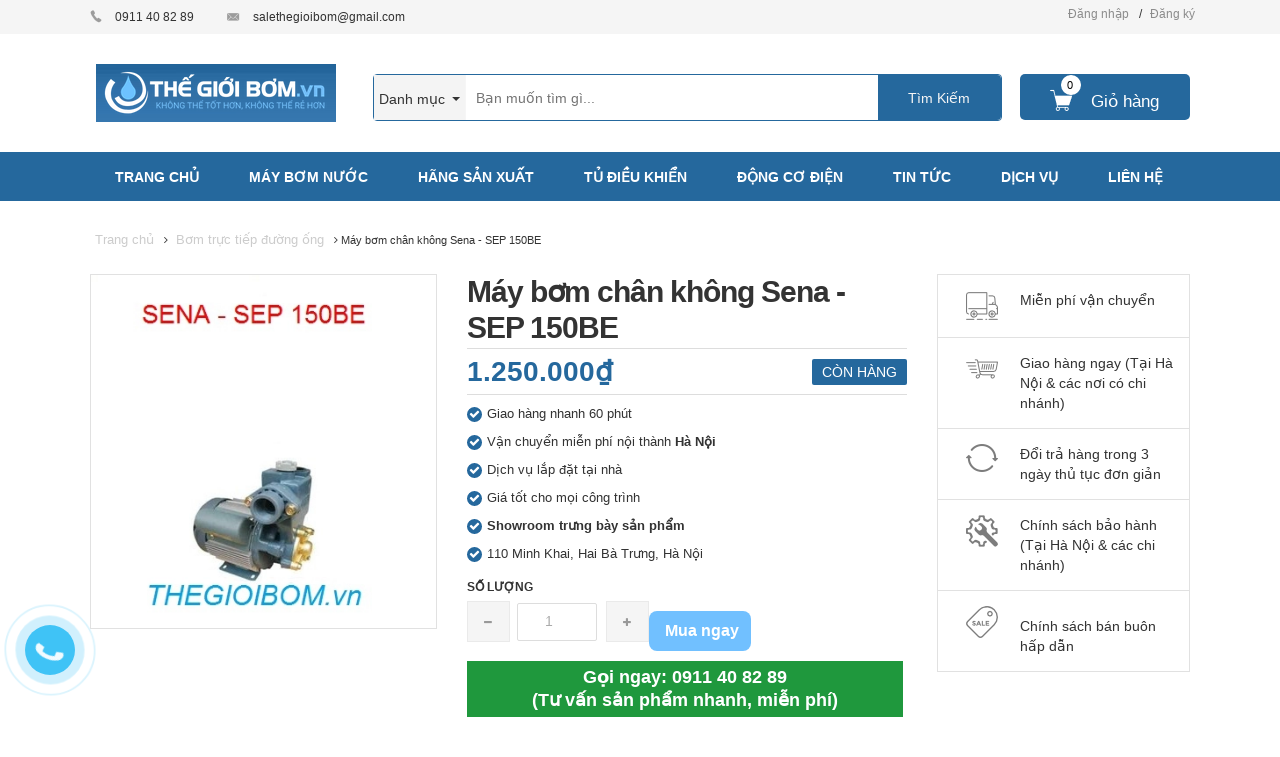

--- FILE ---
content_type: text/html; charset=utf-8
request_url: https://thegioibom.vn/may-bom-chan-khong-sena-sep-150be
body_size: 128740
content:
<!DOCTYPE html>
<html lang="vi">
	<head>
		<meta http-equiv="Content-Type" content="text/html; charset=utf-8" />
		<title> 
			Máy bơm chân không Sena - SEP 150BE &ndash; Thegioibom.vn 
		</title> 
		 
		<meta name="description" content="Thông số kỹ thuật: Model SEP 150BE Nguồn điện (V/Hz) 220/50Hz Công suất (W) 150 Cột áp Max (m) 30 Họng (hút-xả) 24 -24mm Lưu lượng Max (l/phút) 35 - Máy bơm nước Sena SEP 150BE Là dòng máy bơm nước chân không thích hợp sử dụng trong vận chuyển nước sinh hoạt như hút trực tiếp đường ống, bể chứa ngầm, bơm hút nước từ gi" />
		 

		<meta name="keywords" content="Máy bơm chân không Sena - SEP 150BE, Bơm trực tiếp đường ống, Máy bơm nước gia đình giá rẻ, Máy bơm nước giá rẻ, Máy bơm hút trực tiếp nguồn nước, Máy bơm chân không Sena, Máy bơm Sena, Máy bơm dân dụng Sena, Máy bơm hút bể ngầm, Máy bơm chân không, Máy bơm dân dụng, Máy bơm gia đình, MÁY BƠM NƯỚC, Thegioibom.vn, thegioibom.vn"/>
		<meta name='revisit-after' content='1 days' />
		

	<meta property="og:type" content="product">
	<meta property="og:title" content="Máy bơm chân không Sena - SEP 150BE">
	
		<meta property="og:image" content="http://bizweb.dktcdn.net/thumb/grande/100/294/961/products/150be.jpg?v=1524024025090">
		<meta property="og:image:secure_url" content="https://bizweb.dktcdn.net/thumb/grande/100/294/961/products/150be.jpg?v=1524024025090">
	
	<meta property="og:price:amount" content="1.250.000">
	<meta property="og:price:currency" content="VND">

<meta property="og:description" content="Thông số kỹ thuật: Model SEP 150BE Nguồn điện (V/Hz) 220/50Hz Công suất (W) 150 Cột áp Max (m) 30 Họng (hút-xả) 24 -24mm Lưu lượng Max (l/phút) 35 - Máy bơm nước Sena SEP 150BE Là dòng máy bơm nước chân không thích hợp sử dụng trong vận chuyển nước sinh hoạt như hút trực tiếp đường ống, bể chứa ngầm, bơm hút nước từ gi">
<meta property="og:url" content="https://thegioibom.vn/may-bom-chan-khong-sena-sep-150be">
<meta property="og:site_name" content="Thegioibom.vn">
		<style type="text/css">
	/*!
 * Bootstrap v3.3.1 (http://getbootstrap.com)
 * Copyright 2011-2014 Twitter, Inc.
 * Licensed under MIT (https://github.com/twbs/bootstrap/blob/master/LICENSE)
 *//*! normalize.css v3.0.2 | MIT License | git.io/normalize */html {
	font-family: sans-serif;
	-webkit-text-size-adjust: 100%;
	-ms-text-size-adjust: 100%
}
body {
	margin: 0
}
article, aside, details, figcaption, figure, footer, header, hgroup, main, menu, nav, section, summary {
	display: block;
}
audio, canvas, progress, video {
	display: inline-block;
	vertical-align: baseline
}
audio:not([controls]) {
	display: none;
	height: 0
}
[hidden], template {
display:none
}
a {
	background-color: transparent
}
a:active, a:hover {
	outline: 0
}
abbr[title] {
	border-bottom: 1px dotted
}
b, strong {
	font-weight: 700
}
dfn {
	font-style: italic
}
h1 {
	margin: .67em 0;
	font-size: 2em
}
mark {
	color: #000;
	background: #ff0
}
small {
	font-size: 80%
}
sub, sup {
	position: relative;
	font-size: 75%;
	line-height: 0;
	vertical-align: baseline
}
sup {
	top: -.5em
}
sub {
	bottom: -.25em
}
img {
	border: 0
}
svg:not(:root) {
	overflow: hidden
}
figure {
	margin: 1em 40px
}
hr {
	height: 0;
	-webkit-box-sizing: content-box;
	-moz-box-sizing: content-box;
	box-sizing: content-box
}
pre {
	overflow: auto
}
code, kbd, pre, samp {
	font-family: monospace, monospace;
	font-size: 1em
}
button, input, optgroup, select, textarea {
	margin: 0;
	font: inherit;
	color: inherit
}
button {
	overflow: visible
}
button, select {
	text-transform: none
}
button, html input[type=button], input[type=reset], input[type=submit] {
	-webkit-appearance: button;
	cursor: pointer
}
button[disabled], html input[disabled] {
	cursor: default
}
button::-moz-focus-inner, input::-moz-focus-inner {
padding:0;
border:0
}
input {
	line-height: normal
}
input[type=checkbox], input[type=radio] {
	-webkit-box-sizing: border-box;
	-moz-box-sizing: border-box;
	box-sizing: border-box;
	padding: 0
}
input[type=number]::-webkit-inner-spin-button, input[type=number]::-webkit-outer-spin-button {
height:auto
}
input[type=search] {
	-webkit-box-sizing: content-box;
	-moz-box-sizing: content-box;
	box-sizing: content-box;
	-webkit-appearance: textfield
}
input[type=search]::-webkit-search-cancel-button, input[type=search]::-webkit-search-decoration {
-webkit-appearance:none
}
fieldset {
	padding: .35em .625em .75em;
	margin: 0 2px;
	border: 1px solid silver
}
legend {
	padding: 0;
	border: 0
}
textarea {
	overflow: auto
}
optgroup {
	font-weight: 700
}
table {
	border-spacing: 0;
	border-collapse: collapse
}
td, th {
	padding: 0
}/*! Source: https://github.com/h5bp/html5-boilerplate/blob/master/src/css/main.css */
@media print {
*, :before, :after {
	color: #000!important;
	text-shadow: none!important;
	background: transparent!important;
	-webkit-box-shadow: none!important;
	box-shadow: none!important
}
a, a:visited {
	text-decoration: underline
}
a[href]:after {
	content: " (" attr(href) ")"
}
abbr[title]:after {
	content: " (" attr(title) ")"
}
a[href^="#"]:after, a[href^="javascript:"]:after {
	content: ""
}
pre, blockquote {
	border: 1px solid #999;
	page-break-inside: avoid
}
thead {
	display: table-header-group
}
tr, img {
	page-break-inside: avoid
}
img {
	max-width: 100%!important
}
p, h2, h3 {
	orphans: 3;
	widows: 3
}
h2, h3 {
	page-break-after: avoid
}
select {
	background: #fff!important
}
.navbar {
	display: none
}
.btn>.caret, .dropup>.btn>.caret {
	border-top-color: #000!important
}
.label {
	border: 1px solid #000
}
.table {
	border-collapse: collapse!important
}
.table td, .table th {
	background-color: #fff!important
}
.table-bordered th, .table-bordered td {
	border: 1px solid #ddd!important
}
}
@font-face {
	font-family: 'Glyphicons Halflings';
	src: url(glyphicons-halflings-regular.eot);
	src: url(glyphicons-halflings-regular.eot?#iefix) format('embedded-opentype'), url(glyphicons-halflings-regular.woff) format('woff'), url(glyphicons-halflings-regular.ttf) format('truetype'), url(glyphicons-halflings-regular.svg#glyphicons_halflingsregular) format('svg')
}
.glyphicon {
	position: relative;
	top: 1px;
	display: inline-block;
	font-family: 'Glyphicons Halflings';
	font-style: normal;
	font-weight: 400;
	line-height: 1;
	-webkit-font-smoothing: antialiased;
	-moz-osx-font-smoothing: grayscale
}
.glyphicon-asterisk:before {
	content: "\2a"
}
.glyphicon-plus:before {
	content: "\2b"
}
.glyphicon-euro:before, .glyphicon-eur:before {
	content: "\20ac"
}
.glyphicon-minus:before {
	content: "\2212"
}
.glyphicon-cloud:before {
	content: "\2601"
}
.glyphicon-envelope:before {
	content: "\2709"
}
.glyphicon-pencil:before {
	content: "\270f"
}
.glyphicon-glass:before {
	content: "\e001"
}
.glyphicon-music:before {
	content: "\e002"
}
.glyphicon-search:before {
	content: "\e003"
}
.glyphicon-heart:before {
	content: "\e005"
}
.glyphicon-star:before {
	content: "\e006"
}
.glyphicon-star-empty:before {
	content: "\e007"
}
.glyphicon-user:before {
	content: "\e008"
}
.glyphicon-film:before {
	content: "\e009"
}
.glyphicon-th-large:before {
	content: "\e010"
}
.glyphicon-th:before {
	content: "\e011"
}
.glyphicon-th-list:before {
	content: "\e012"
}
.glyphicon-ok:before {
	content: "\e013"
}
.glyphicon-remove:before {
	content: "\e014"
}
.glyphicon-zoom-in:before {
	content: "\e015"
}
.glyphicon-zoom-out:before {
	content: "\e016"
}
.glyphicon-off:before {
	content: "\e017"
}
.glyphicon-signal:before {
	content: "\e018"
}
.glyphicon-cog:before {
	content: "\e019"
}
.glyphicon-trash:before {
	content: "\e020"
}
.glyphicon-home:before {
	content: "\e021"
}
.glyphicon-file:before {
	content: "\e022"
}
.glyphicon-time:before {
	content: "\e023"
}
.glyphicon-road:before {
	content: "\e024"
}
.glyphicon-download-alt:before {
	content: "\e025"
}
.glyphicon-download:before {
	content: "\e026"
}
.glyphicon-upload:before {
	content: "\e027"
}
.glyphicon-inbox:before {
	content: "\e028"
}
.glyphicon-play-circle:before {
	content: "\e029"
}
.glyphicon-repeat:before {
	content: "\e030"
}
.glyphicon-refresh:before {
	content: "\e031"
}
.glyphicon-list-alt:before {
	content: "\e032"
}
.glyphicon-lock:before {
	content: "\e033"
}
.glyphicon-flag:before {
	content: "\e034"
}
.glyphicon-headphones:before {
	content: "\e035"
}
.glyphicon-volume-off:before {
	content: "\e036"
}
.glyphicon-volume-down:before {
	content: "\e037"
}
.glyphicon-volume-up:before {
	content: "\e038"
}
.glyphicon-qrcode:before {
	content: "\e039"
}
.glyphicon-barcode:before {
	content: "\e040"
}
.glyphicon-tag:before {
	content: "\e041"
}
.glyphicon-tags:before {
	content: "\e042"
}
.glyphicon-book:before {
	content: "\e043"
}
.glyphicon-bookmark:before {
	content: "\e044"
}
.glyphicon-print:before {
	content: "\e045"
}
.glyphicon-camera:before {
	content: "\e046"
}
.glyphicon-font:before {
	content: "\e047"
}
.glyphicon-bold:before {
	content: "\e048"
}
.glyphicon-italic:before {
	content: "\e049"
}
.glyphicon-text-height:before {
	content: "\e050"
}
.glyphicon-text-width:before {
	content: "\e051"
}
.glyphicon-align-left:before {
	content: "\e052"
}
.glyphicon-align-center:before {
	content: "\e053"
}
.glyphicon-align-right:before {
	content: "\e054"
}
.glyphicon-align-justify:before {
	content: "\e055"
}
.glyphicon-list:before {
	content: "\e056"
}
.glyphicon-indent-left:before {
	content: "\e057"
}
.glyphicon-indent-right:before {
	content: "\e058"
}
.glyphicon-facetime-video:before {
	content: "\e059"
}
.glyphicon-picture:before {
	content: "\e060"
}
.glyphicon-map-marker:before {
	content: "\e062"
}
.glyphicon-adjust:before {
	content: "\e063"
}
.glyphicon-tint:before {
	content: "\e064"
}
.glyphicon-edit:before {
	content: "\e065"
}
.glyphicon-share:before {
	content: "\e066"
}
.glyphicon-check:before {
	content: "\e067"
}
.glyphicon-move:before {
	content: "\e068"
}
.glyphicon-step-backward:before {
	content: "\e069"
}
.glyphicon-fast-backward:before {
	content: "\e070"
}
.glyphicon-backward:before {
	content: "\e071"
}
.glyphicon-play:before {
	content: "\e072"
}
.glyphicon-pause:before {
	content: "\e073"
}
.glyphicon-stop:before {
	content: "\e074"
}
.glyphicon-forward:before {
	content: "\e075"
}
.glyphicon-fast-forward:before {
	content: "\e076"
}
.glyphicon-step-forward:before {
	content: "\e077"
}
.glyphicon-eject:before {
	content: "\e078"
}
.glyphicon-chevron-left:before {
	content: "\e079"
}
.glyphicon-chevron-right:before {
	content: "\e080"
}
.glyphicon-plus-sign:before {
	content: "\e081"
}
.glyphicon-minus-sign:before {
	content: "\e082"
}
.glyphicon-remove-sign:before {
	content: "\e083"
}
.glyphicon-ok-sign:before {
	content: "\e084"
}
.glyphicon-question-sign:before {
	content: "\e085"
}
.glyphicon-info-sign:before {
	content: "\e086"
}
.glyphicon-screenshot:before {
	content: "\e087"
}
.glyphicon-remove-circle:before {
	content: "\e088"
}
.glyphicon-ok-circle:before {
	content: "\e089"
}
.glyphicon-ban-circle:before {
	content: "\e090"
}
.glyphicon-arrow-left:before {
	content: "\e091"
}
.glyphicon-arrow-right:before {
	content: "\e092"
}
.glyphicon-arrow-up:before {
	content: "\e093"
}
.glyphicon-arrow-down:before {
	content: "\e094"
}
.glyphicon-share-alt:before {
	content: "\e095"
}
.glyphicon-resize-full:before {
	content: "\e096"
}
.glyphicon-resize-small:before {
	content: "\e097"
}
.glyphicon-exclamation-sign:before {
	content: "\e101"
}
.glyphicon-gift:before {
	content: "\e102"
}
.glyphicon-leaf:before {
	content: "\e103"
}
.glyphicon-fire:before {
	content: "\e104"
}
.glyphicon-eye-open:before {
	content: "\e105"
}
.glyphicon-eye-close:before {
	content: "\e106"
}
.glyphicon-warning-sign:before {
	content: "\e107"
}
.glyphicon-plane:before {
	content: "\e108"
}
.glyphicon-calendar:before {
	content: "\e109"
}
.glyphicon-random:before {
	content: "\e110"
}
.glyphicon-comment:before {
	content: "\e111"
}
.glyphicon-magnet:before {
	content: "\e112"
}
.glyphicon-chevron-up:before {
	content: "\e113"
}
.glyphicon-chevron-down:before {
	content: "\e114"
}
.glyphicon-retweet:before {
	content: "\e115"
}
.glyphicon-shopping-cart:before {
	content: "\e116"
}
.glyphicon-folder-close:before {
	content: "\e117"
}
.glyphicon-folder-open:before {
	content: "\e118"
}
.glyphicon-resize-vertical:before {
	content: "\e119"
}
.glyphicon-resize-horizontal:before {
	content: "\e120"
}
.glyphicon-hdd:before {
	content: "\e121"
}
.glyphicon-bullhorn:before {
	content: "\e122"
}
.glyphicon-bell:before {
	content: "\e123"
}
.glyphicon-certificate:before {
	content: "\e124"
}
.glyphicon-thumbs-up:before {
	content: "\e125"
}
.glyphicon-thumbs-down:before {
	content: "\e126"
}
.glyphicon-hand-right:before {
	content: "\e127"
}
.glyphicon-hand-left:before {
	content: "\e128"
}
.glyphicon-hand-up:before {
	content: "\e129"
}
.glyphicon-hand-down:before {
	content: "\e130"
}
.glyphicon-circle-arrow-right:before {
	content: "\e131"
}
.glyphicon-circle-arrow-left:before {
	content: "\e132"
}
.glyphicon-circle-arrow-up:before {
	content: "\e133"
}
.glyphicon-circle-arrow-down:before {
	content: "\e134"
}
.glyphicon-globe:before {
	content: "\e135"
}
.glyphicon-wrench:before {
	content: "\e136"
}
.glyphicon-tasks:before {
	content: "\e137"
}
.glyphicon-filter:before {
	content: "\e138"
}
.glyphicon-briefcase:before {
	content: "\e139"
}
.glyphicon-fullscreen:before {
	content: "\e140"
}
.glyphicon-dashboard:before {
	content: "\e141"
}
.glyphicon-paperclip:before {
	content: "\e142"
}
.glyphicon-heart-empty:before {
	content: "\e143"
}
.glyphicon-link:before {
	content: "\e144"
}
.glyphicon-phone:before {
	content: "\e145"
}
.glyphicon-pushpin:before {
	content: "\e146"
}
.glyphicon-usd:before {
	content: "\e148"
}
.glyphicon-gbp:before {
	content: "\e149"
}
.glyphicon-sort:before {
	content: "\e150"
}
.glyphicon-sort-by-alphabet:before {
	content: "\e151"
}
.glyphicon-sort-by-alphabet-alt:before {
	content: "\e152"
}
.glyphicon-sort-by-order:before {
	content: "\e153"
}
.glyphicon-sort-by-order-alt:before {
	content: "\e154"
}
.glyphicon-sort-by-attributes:before {
	content: "\e155"
}
.glyphicon-sort-by-attributes-alt:before {
	content: "\e156"
}
.glyphicon-unchecked:before {
	content: "\e157"
}
.glyphicon-expand:before {
	content: "\e158"
}
.glyphicon-collapse-down:before {
	content: "\e159"
}
.glyphicon-collapse-up:before {
	content: "\e160"
}
.glyphicon-log-in:before {
	content: "\e161"
}
.glyphicon-flash:before {
	content: "\e162"
}
.glyphicon-log-out:before {
	content: "\e163"
}
.glyphicon-new-window:before {
	content: "\e164"
}
.glyphicon-record:before {
	content: "\e165"
}
.glyphicon-save:before {
	content: "\e166"
}
.glyphicon-open:before {
	content: "\e167"
}
.glyphicon-saved:before {
	content: "\e168"
}
.glyphicon-import:before {
	content: "\e169"
}
.glyphicon-export:before {
	content: "\e170"
}
.glyphicon-send:before {
	content: "\e171"
}
.glyphicon-floppy-disk:before {
	content: "\e172"
}
.glyphicon-floppy-saved:before {
	content: "\e173"
}
.glyphicon-floppy-remove:before {
	content: "\e174"
}
.glyphicon-floppy-save:before {
	content: "\e175"
}
.glyphicon-floppy-open:before {
	content: "\e176"
}
.glyphicon-credit-card:before {
	content: "\e177"
}
.glyphicon-transfer:before {
	content: "\e178"
}
.glyphicon-cutlery:before {
	content: "\e179"
}
.glyphicon-header:before {
	content: "\e180"
}
.glyphicon-compressed:before {
	content: "\e181"
}
.glyphicon-earphone:before {
	content: "\e182"
}
.glyphicon-phone-alt:before {
	content: "\e183"
}
.glyphicon-tower:before {
	content: "\e184"
}
.glyphicon-stats:before {
	content: "\e185"
}
.glyphicon-sd-video:before {
	content: "\e186"
}
.glyphicon-hd-video:before {
	content: "\e187"
}
.glyphicon-subtitles:before {
	content: "\e188"
}
.glyphicon-sound-stereo:before {
	content: "\e189"
}
.glyphicon-sound-dolby:before {
	content: "\e190"
}
.glyphicon-sound-5-1:before {
	content: "\e191"
}
.glyphicon-sound-6-1:before {
	content: "\e192"
}
.glyphicon-sound-7-1:before {
	content: "\e193"
}
.glyphicon-copyright-mark:before {
	content: "\e194"
}
.glyphicon-registration-mark:before {
	content: "\e195"
}
.glyphicon-cloud-download:before {
	content: "\e197"
}
.glyphicon-cloud-upload:before {
	content: "\e198"
}
.glyphicon-tree-conifer:before {
	content: "\e199"
}
.glyphicon-tree-deciduous:before {
	content: "\e200"
}
* {
	-webkit-box-sizing: border-box;
	-moz-box-sizing: border-box;
	box-sizing: border-box
}
:before, :after {
	-webkit-box-sizing: border-box;
	-moz-box-sizing: border-box;
	box-sizing: border-box
}
html {
	font-size: 10px;
	-webkit-tap-highlight-color: rgba(0,0,0,0)
}
body {
	font-family: "Helvetica Neue", Helvetica, Arial, sans-serif;
	font-size: 14px;
	line-height: 1.42857143;
	color: #333;
	background-color: #fff
}
input, button, select, textarea {
	font-family: inherit;
	font-size: inherit;
	line-height: inherit
}
a {
	color: #337ab7;
	text-decoration: none
}
a:hover, a:focus {
	color: #23527c;
	text-decoration: underline
}
a:focus {
	outline: thin dotted;
	outline: 5px auto -webkit-focus-ring-color;
	outline-offset: -2px
}
figure {
	margin: 0
}
img {
	vertical-align: middle
}
.img-responsive, .thumbnail>img, .thumbnail a>img, .carousel-inner>.item>img, .carousel-inner>.item>a>img {
	display: block;
	max-width: 100%;
	height: auto
}
.img-rounded {
	border-radius: 6px
}
.img-thumbnail {
	display: inline-block;
	max-width: 100%;
	height: auto;
	padding: 4px;
	line-height: 1.42857143;
	background-color: #fff;
	border: 1px solid #ddd;
	border-radius: 4px;
	-webkit-transition: all .2s ease-in-out;
	-o-transition: all .2s ease-in-out;
	transition: all .2s ease-in-out
}
.img-circle {
	border-radius: 50%
}
hr {
	margin-top: 20px;
	margin-bottom: 20px;
	border: 0;
	border-top: 1px solid #eee
}
.sr-only {
	position: absolute;
	width: 1px;
	height: 1px;
	padding: 0;
	margin: -1px;
	overflow: hidden;
	clip: rect(0,0,0,0);
	border: 0
}
.sr-only-focusable:active, .sr-only-focusable:focus {
	position: static;
	width: auto;
	height: auto;
	margin: 0;
	overflow: visible;
	clip: auto
}
h1, h2, h3, h4, h5, h6, .h1, .h2, .h3, .h4, .h5, .h6 {
	font-family: inherit;
	font-weight: 500;
	line-height: 1.1;
	color: inherit
}
h1 small, h2 small, h3 small, h4 small, h5 small, h6 small, .h1 small, .h2 small, .h3 small, .h4 small, .h5 small, .h6 small, h1 .small, h2 .small, h3 .small, h4 .small, h5 .small, h6 .small, .h1 .small, .h2 .small, .h3 .small, .h4 .small, .h5 .small, .h6 .small {
	font-weight: 400;
	line-height: 1;
	color: #777
}
h1, .h1, h2, .h2, h3, .h3 {
	margin-top: 20px;
	margin-bottom: 10px
}
h1 small, .h1 small, h2 small, .h2 small, h3 small, .h3 small, h1 .small, .h1 .small, h2 .small, .h2 .small, h3 .small, .h3 .small {
	font-size: 65%
}
h4, .h4, h5, .h5, h6, .h6 {
	margin-top: 10px;
	margin-bottom: 10px
}
h4 small, .h4 small, h5 small, .h5 small, h6 small, .h6 small, h4 .small, .h4 .small, h5 .small, .h5 .small, h6 .small, .h6 .small {
	font-size: 75%
}
h1, .h1 {
	font-size: 36px
}
h2, .h2 {
	font-size: 30px
}
h3, .h3 {
	font-size: 24px
}
h4, .h4 {
	font-size: 18px
}
h5, .h5 {
	font-size: 14px
}
h6, .h6 {
	font-size: 12px
}
p {
	margin: 0 0 10px
}
.lead {
	margin-bottom: 20px;
	font-size: 16px;
	font-weight: 300;
	line-height: 1.4
}
@media (min-width:768px) {
.lead {
	font-size: 21px
}
}
small, .small {
	font-size: 85%
}
mark, .mark {
	padding: .2em;
	background-color: #fcf8e3
}
.text-left {
	text-align: left
}
.text-right {
	text-align: right
}
.text-center {
	text-align: center
}
.text-justify {
	text-align: justify
}
.text-nowrap {
	white-space: nowrap
}
.text-lowercase {
	text-transform: lowercase
}
.text-uppercase {
	text-transform: uppercase
}
.text-capitalize {
	text-transform: capitalize
}
.text-muted {
	color: #777
}
.text-primary {
	color: #337ab7
}
a.text-primary:hover {
	color: #286090
}
.text-success {
	color: #3c763d
}
a.text-success:hover {
	color: #2b542c
}
.text-info {
	color: #31708f
}
a.text-info:hover {
	color: #245269
}
.text-warning {
	color: #8a6d3b
}
a.text-warning:hover {
	color: #66512c
}
.text-danger {
	color: #a94442
}
a.text-danger:hover {
	color: #843534
}
.bg-primary {
	color: #fff;
	background-color: #337ab7
}
a.bg-primary:hover {
	background-color: #286090
}
.bg-success {
	background-color: #dff0d8
}
a.bg-success:hover {
	background-color: #c1e2b3
}
.bg-info {
	background-color: #d9edf7
}
a.bg-info:hover {
	background-color: #afd9ee
}
.bg-warning {
	background-color: #fcf8e3
}
a.bg-warning:hover {
	background-color: #f7ecb5
}
.bg-danger {
	background-color: #f2dede
}
a.bg-danger:hover {
	background-color: #e4b9b9
}
.page-header {
	padding-bottom: 9px;
	margin: 40px 0 20px;
	border-bottom: 1px solid #eee
}
ul, ol {
	margin-top: 0;
	margin-bottom: 10px
}
ul ul, ol ul, ul ol, ol ol {
	margin-bottom: 0
}
.list-unstyled {
	padding-left: 0;
	list-style: none
}
.list-inline {
	padding-left: 0;
	margin-left: -5px;
	list-style: none
}
.list-inline>li {
	display: inline-block;
	padding-right: 5px;
	padding-left: 5px
}
dl {
	margin-top: 0;
	margin-bottom: 20px
}
dt, dd {
	line-height: 1.42857143
}
dt {
	font-weight: 700
}
dd {
	margin-left: 0
}
@media (min-width:768px) {
.dl-horizontal dt {
	float: left;
	width: 160px;
	overflow: hidden;
	clear: left;
	text-align: right;
	text-overflow: ellipsis;
	white-space: nowrap
}
.dl-horizontal dd {
	margin-left: 180px
}
}
abbr[title], abbr[data-original-title] {
	cursor: help;
	border-bottom: 1px dotted #777
}
.initialism {
	font-size: 90%;
	text-transform: uppercase
}
blockquote {
	padding: 10px 20px;
	margin: 0 0 20px;
	font-size: 17.5px;
	border-left: 5px solid #eee
}
blockquote p:last-child, blockquote ul:last-child, blockquote ol:last-child {
	margin-bottom: 0
}
blockquote footer, blockquote small, blockquote .small {
	display: block;
	font-size: 80%;
	line-height: 1.42857143;
	color: #777
}
blockquote footer:before, blockquote small:before, blockquote .small:before {
	content: '\2014 \00A0'
}
.blockquote-reverse, blockquote.pull-right {
	padding-right: 15px;
	padding-left: 0;
	text-align: right;
	border-right: 5px solid #eee;
	border-left: 0
}
.blockquote-reverse footer:before, blockquote.pull-right footer:before, .blockquote-reverse small:before, blockquote.pull-right small:before, .blockquote-reverse .small:before, blockquote.pull-right .small:before {
	content: ''
}
.blockquote-reverse footer:after, blockquote.pull-right footer:after, .blockquote-reverse small:after, blockquote.pull-right small:after, .blockquote-reverse .small:after, blockquote.pull-right .small:after {
	content: '\00A0 \2014'
}
address {
	margin-bottom: 20px;
	font-style: normal;
	line-height: 1.42857143
}
code, kbd, pre, samp {
	font-family: Menlo, Monaco, Consolas, "Courier New", monospace
}
code {
	padding: 2px 4px;
	font-size: 90%;
	color: #c7254e;
	background-color: #f9f2f4;
	border-radius: 4px
}
kbd {
	padding: 2px 4px;
	font-size: 90%;
	color: #fff;
	background-color: #333;
	border-radius: 3px;
	-webkit-box-shadow: inset 0 -1px 0 rgba(0,0,0,.25);
	box-shadow: inset 0 -1px 0 rgba(0,0,0,.25)
}
kbd kbd {
	padding: 0;
	font-size: 100%;
	font-weight: 700;
	-webkit-box-shadow: none;
	box-shadow: none
}
pre {
	display: block;
	padding: 9.5px;
	margin: 0 0 10px;
	font-size: 13px;
	line-height: 1.42857143;
	color: #333;
	word-break: break-all;
	word-wrap: break-word;
	background-color: #f5f5f5;
	border: 1px solid #ccc;
	border-radius: 4px
}
pre code {
	padding: 0;
	font-size: inherit;
	color: inherit;
	white-space: pre-wrap;
	background-color: transparent;
	border-radius: 0
}
.pre-scrollable {
	max-height: 340px;
	overflow-y: scroll
}
.container {
	padding-right: 15px;
	padding-left: 15px;
	margin-right: auto;
	margin-left: auto
}
@media (min-width:768px) {
.container {
	width: 750px
}
}
@media (min-width:992px) {
.container {
	width: 970px
}
}
@media (min-width:1200px) {
.container {
	width: 1170px
}
}
.container-fluid {
	padding-right: 15px;
	padding-left: 15px;
	margin-right: auto;
	margin-left: auto
}
.row {
	margin-right: -15px;
	margin-left: -15px
}
.col-xs-1, .col-sm-1, .col-md-1, .col-lg-1, .col-xs-2, .col-sm-2, .col-md-2, .col-lg-2, .col-xs-3, .col-sm-3, .col-md-3, .col-lg-3, .col-xs-4, .col-sm-4, .col-md-4, .col-lg-4, .col-xs-5, .col-sm-5, .col-md-5, .col-lg-5, .col-xs-6, .col-sm-6, .col-md-6, .col-lg-6, .col-xs-7, .col-sm-7, .col-md-7, .col-lg-7, .col-xs-8, .col-sm-8, .col-md-8, .col-lg-8, .col-xs-9, .col-sm-9, .col-md-9, .col-lg-9, .col-xs-10, .col-sm-10, .col-md-10, .col-lg-10, .col-xs-11, .col-sm-11, .col-md-11, .col-lg-11, .col-xs-12, .col-sm-12, .col-md-12, .col-lg-12 {
	position: relative;
	min-height: 1px;
	padding-right: 15px;
	padding-left: 15px
}
.col-xs-1, .col-xs-2, .col-xs-3, .col-xs-4, .col-xs-5, .col-xs-6, .col-xs-7, .col-xs-8, .col-xs-9, .col-xs-10, .col-xs-11, .col-xs-12 {
	float: left
}
.col-xs-12 {
	width: 100%
}
.col-xs-11 {
	width: 91.66666667%
}
.col-xs-10 {
	width: 83.33333333%
}
.col-xs-9 {
	width: 75%
}
.col-xs-8 {
	width: 66.66666667%
}
.col-xs-7 {
	width: 58.33333333%
}
.col-xs-6 {
	width: 50%
}
.col-xs-5 {
	width: 41.66666667%
}
.col-xs-4 {
	width: 33.33333333%
}
.col-xs-3 {
	width: 25%
}
.col-xs-2 {
	width: 16.66666667%
}
.col-xs-1 {
	width: 8.33333333%
}
.col-xs-pull-12 {
	right: 100%
}
.col-xs-pull-11 {
	right: 91.66666667%
}
.col-xs-pull-10 {
	right: 83.33333333%
}
.col-xs-pull-9 {
	right: 75%
}
.col-xs-pull-8 {
	right: 66.66666667%
}
.col-xs-pull-7 {
	right: 58.33333333%
}
.col-xs-pull-6 {
	right: 50%
}
.col-xs-pull-5 {
	right: 41.66666667%
}
.col-xs-pull-4 {
	right: 33.33333333%
}
.col-xs-pull-3 {
	right: 25%
}
.col-xs-pull-2 {
	right: 16.66666667%
}
.col-xs-pull-1 {
	right: 8.33333333%
}
.col-xs-pull-0 {
	right: auto
}
.col-xs-push-12 {
	left: 100%
}
.col-xs-push-11 {
	left: 91.66666667%
}
.col-xs-push-10 {
	left: 83.33333333%
}
.col-xs-push-9 {
	left: 75%
}
.col-xs-push-8 {
	left: 66.66666667%
}
.col-xs-push-7 {
	left: 58.33333333%
}
.col-xs-push-6 {
	left: 50%
}
.col-xs-push-5 {
	left: 41.66666667%
}
.col-xs-push-4 {
	left: 33.33333333%
}
.col-xs-push-3 {
	left: 25%
}
.col-xs-push-2 {
	left: 16.66666667%
}
.col-xs-push-1 {
	left: 8.33333333%
}
.col-xs-push-0 {
	left: auto
}
.col-xs-offset-12 {
	margin-left: 100%
}
.col-xs-offset-11 {
	margin-left: 91.66666667%
}
.col-xs-offset-10 {
	margin-left: 83.33333333%
}
.col-xs-offset-9 {
	margin-left: 75%
}
.col-xs-offset-8 {
	margin-left: 66.66666667%
}
.col-xs-offset-7 {
	margin-left: 58.33333333%
}
.col-xs-offset-6 {
	margin-left: 50%
}
.col-xs-offset-5 {
	margin-left: 41.66666667%
}
.col-xs-offset-4 {
	margin-left: 33.33333333%
}
.col-xs-offset-3 {
	margin-left: 25%
}
.col-xs-offset-2 {
	margin-left: 16.66666667%
}
.col-xs-offset-1 {
	margin-left: 8.33333333%
}
.col-xs-offset-0 {
	margin-left: 0
}
@media (min-width:768px) {
.col-sm-1, .col-sm-2, .col-sm-3, .col-sm-4, .col-sm-5, .col-sm-6, .col-sm-7, .col-sm-8, .col-sm-9, .col-sm-10, .col-sm-11, .col-sm-12 {
	float: left
}
.col-sm-12 {
	width: 100%
}
.col-sm-11 {
	width: 91.66666667%
}
.col-sm-10 {
	width: 83.33333333%
}
.col-sm-9 {
	width: 75%
}
.col-sm-8 {
	width: 66.66666667%
}
.col-sm-7 {
	width: 58.33333333%
}
.col-sm-6 {
	width: 50%
}
.col-sm-5 {
	width: 41.66666667%
}
.col-sm-4 {
	width: 33.33333333%
}
.col-sm-3 {
	width: 25%
}
.col-sm-2 {
	width: 16.66666667%
}
.col-sm-1 {
	width: 8.33333333%
}
.col-sm-pull-12 {
	right: 100%
}
.col-sm-pull-11 {
	right: 91.66666667%
}
.col-sm-pull-10 {
	right: 83.33333333%
}
.col-sm-pull-9 {
	right: 75%
}
.col-sm-pull-8 {
	right: 66.66666667%
}
.col-sm-pull-7 {
	right: 58.33333333%
}
.col-sm-pull-6 {
	right: 50%
}
.col-sm-pull-5 {
	right: 41.66666667%
}
.col-sm-pull-4 {
	right: 33.33333333%
}
.col-sm-pull-3 {
	right: 25%
}
.col-sm-pull-2 {
	right: 16.66666667%
}
.col-sm-pull-1 {
	right: 8.33333333%
}
.col-sm-pull-0 {
	right: auto
}
.col-sm-push-12 {
	left: 100%
}
.col-sm-push-11 {
	left: 91.66666667%
}
.col-sm-push-10 {
	left: 83.33333333%
}
.col-sm-push-9 {
	left: 75%
}
.col-sm-push-8 {
	left: 66.66666667%
}
.col-sm-push-7 {
	left: 58.33333333%
}
.col-sm-push-6 {
	left: 50%
}
.col-sm-push-5 {
	left: 41.66666667%
}
.col-sm-push-4 {
	left: 33.33333333%
}
.col-sm-push-3 {
	left: 25%
}
.col-sm-push-2 {
	left: 16.66666667%
}
.col-sm-push-1 {
	left: 8.33333333%
}
.col-sm-push-0 {
	left: auto
}
.col-sm-offset-12 {
	margin-left: 100%
}
.col-sm-offset-11 {
	margin-left: 91.66666667%
}
.col-sm-offset-10 {
	margin-left: 83.33333333%
}
.col-sm-offset-9 {
	margin-left: 75%
}
.col-sm-offset-8 {
	margin-left: 66.66666667%
}
.col-sm-offset-7 {
	margin-left: 58.33333333%
}
.col-sm-offset-6 {
	margin-left: 50%
}
.col-sm-offset-5 {
	margin-left: 41.66666667%
}
.col-sm-offset-4 {
	margin-left: 33.33333333%
}
.col-sm-offset-3 {
	margin-left: 25%
}
.col-sm-offset-2 {
	margin-left: 16.66666667%
}
.col-sm-offset-1 {
	margin-left: 8.33333333%
}
.col-sm-offset-0 {
	margin-left: 0
}
}
@media (min-width:992px) {
.col-md-1, .col-md-2, .col-md-3, .col-md-4, .col-md-5, .col-md-6, .col-md-7, .col-md-8, .col-md-9, .col-md-10, .col-md-11, .col-md-12 {
	float: left
}
.col-md-12 {
	width: 100%
}
.col-md-11 {
	width: 91.66666667%
}
.col-md-10 {
	width: 83.33333333%
}
.col-md-9 {
	width: 75%
}
.col-md-8 {
	width: 66.66666667%
}
.col-md-7 {
	width: 58.33333333%
}
.col-md-6 {
	width: 50%
}
.col-md-5 {
	width: 41.66666667%
}
.col-md-4 {
	width: 33.33333333%
}
.col-md-3 {
	width: 25%
}
.col-md-2 {
	width: 16.66666667%
}
.col-md-1 {
	width: 8.33333333%
}
.col-md-pull-12 {
	right: 100%
}
.col-md-pull-11 {
	right: 91.66666667%
}
.col-md-pull-10 {
	right: 83.33333333%
}
.col-md-pull-9 {
	right: 75%
}
.col-md-pull-8 {
	right: 66.66666667%
}
.col-md-pull-7 {
	right: 58.33333333%
}
.col-md-pull-6 {
	right: 50%
}
.col-md-pull-5 {
	right: 41.66666667%
}
.col-md-pull-4 {
	right: 33.33333333%
}
.col-md-pull-3 {
	right: 25%
}
.col-md-pull-2 {
	right: 16.66666667%
}
.col-md-pull-1 {
	right: 8.33333333%
}
.col-md-pull-0 {
	right: auto
}
.col-md-push-12 {
	left: 100%
}
.col-md-push-11 {
	left: 91.66666667%
}
.col-md-push-10 {
	left: 83.33333333%
}
.col-md-push-9 {
	left: 75%
}
.col-md-push-8 {
	left: 66.66666667%
}
.col-md-push-7 {
	left: 58.33333333%
}
.col-md-push-6 {
	left: 50%
}
.col-md-push-5 {
	left: 41.66666667%
}
.col-md-push-4 {
	left: 33.33333333%
}
.col-md-push-3 {
	left: 25%
}
.col-md-push-2 {
	left: 16.66666667%
}
.col-md-push-1 {
	left: 8.33333333%
}
.col-md-push-0 {
	left: auto
}
.col-md-offset-12 {
	margin-left: 100%
}
.col-md-offset-11 {
	margin-left: 91.66666667%
}
.col-md-offset-10 {
	margin-left: 83.33333333%
}
.col-md-offset-9 {
	margin-left: 75%
}
.col-md-offset-8 {
	margin-left: 66.66666667%
}
.col-md-offset-7 {
	margin-left: 58.33333333%
}
.col-md-offset-6 {
	margin-left: 50%
}
.col-md-offset-5 {
	margin-left: 41.66666667%
}
.col-md-offset-4 {
	margin-left: 33.33333333%
}
.col-md-offset-3 {
	margin-left: 25%
}
.col-md-offset-2 {
	margin-left: 16.66666667%
}
.col-md-offset-1 {
	margin-left: 8.33333333%
}
.col-md-offset-0 {
	margin-left: 0
}
}
@media (min-width:1200px) {
.col-lg-1, .col-lg-2, .col-lg-3, .col-lg-4, .col-lg-5, .col-lg-6, .col-lg-7, .col-lg-8, .col-lg-9, .col-lg-10, .col-lg-11, .col-lg-12 {
	float: left
}
.col-lg-12 {
	width: 100%
}
.col-lg-11 {
	width: 91.66666667%
}
.col-lg-10 {
	width: 83.33333333%
}
.col-lg-9 {
	width: 75%
}
.col-lg-8 {
	width: 66.66666667%
}
.col-lg-7 {
	width: 58.33333333%
}
.col-lg-6 {
	width: 50%
}
.col-lg-5 {
	width: 41.66666667%
}
.col-lg-4 {
	width: 33.33333333%
}
.col-lg-3 {
	width: 25%
}
.col-lg-2 {
	width: 16.66666667%
}
.col-lg-1 {
	width: 8.33333333%
}
.col-lg-pull-12 {
	right: 100%
}
.col-lg-pull-11 {
	right: 91.66666667%
}
.col-lg-pull-10 {
	right: 83.33333333%
}
.col-lg-pull-9 {
	right: 75%
}
.col-lg-pull-8 {
	right: 66.66666667%
}
.col-lg-pull-7 {
	right: 58.33333333%
}
.col-lg-pull-6 {
	right: 50%
}
.col-lg-pull-5 {
	right: 41.66666667%
}
.col-lg-pull-4 {
	right: 33.33333333%
}
.col-lg-pull-3 {
	right: 25%
}
.col-lg-pull-2 {
	right: 16.66666667%
}
.col-lg-pull-1 {
	right: 8.33333333%
}
.col-lg-pull-0 {
	right: auto
}
.col-lg-push-12 {
	left: 100%
}
.col-lg-push-11 {
	left: 91.66666667%
}
.col-lg-push-10 {
	left: 83.33333333%
}
.col-lg-push-9 {
	left: 75%
}
.col-lg-push-8 {
	left: 66.66666667%
}
.col-lg-push-7 {
	left: 58.33333333%
}
.col-lg-push-6 {
	left: 50%
}
.col-lg-push-5 {
	left: 41.66666667%
}
.col-lg-push-4 {
	left: 33.33333333%
}
.col-lg-push-3 {
	left: 25%
}
.col-lg-push-2 {
	left: 16.66666667%
}
.col-lg-push-1 {
	left: 8.33333333%
}
.col-lg-push-0 {
	left: auto
}
.col-lg-offset-12 {
	margin-left: 100%
}
.col-lg-offset-11 {
	margin-left: 91.66666667%
}
.col-lg-offset-10 {
	margin-left: 83.33333333%
}
.col-lg-offset-9 {
	margin-left: 75%
}
.col-lg-offset-8 {
	margin-left: 66.66666667%
}
.col-lg-offset-7 {
	margin-left: 58.33333333%
}
.col-lg-offset-6 {
	margin-left: 50%
}
.col-lg-offset-5 {
	margin-left: 41.66666667%
}
.col-lg-offset-4 {
	margin-left: 33.33333333%
}
.col-lg-offset-3 {
	margin-left: 25%
}
.col-lg-offset-2 {
	margin-left: 16.66666667%
}
.col-lg-offset-1 {
	margin-left: 8.33333333%
}
.col-lg-offset-0 {
	margin-left: 0
}
}
table {
	background-color: transparent
}
caption {
	padding-top: 8px;
	padding-bottom: 8px;
	color: #777;
	text-align: left
}
th {
	text-align: left
}
.table {
	width: 100%;
	max-width: 100%;
	margin-bottom: 20px
}
.table>thead>tr>th, .table>tbody>tr>th, .table>tfoot>tr>th, .table>thead>tr>td, .table>tbody>tr>td, .table>tfoot>tr>td {
	padding: 8px;
	line-height: 1.42857143;
	vertical-align: top;
	border-top: 1px solid #ddd
}
.table>thead>tr>th {
	vertical-align: bottom;
	border-bottom: 2px solid #ddd
}
.table>caption+thead>tr:first-child>th, .table>colgroup+thead>tr:first-child>th, .table>thead:first-child>tr:first-child>th, .table>caption+thead>tr:first-child>td, .table>colgroup+thead>tr:first-child>td, .table>thead:first-child>tr:first-child>td {
	border-top: 0
}
.table>tbody+tbody {
	border-top: 2px solid #ddd
}
.table .table {
	background-color: #fff
}
.table-condensed>thead>tr>th, .table-condensed>tbody>tr>th, .table-condensed>tfoot>tr>th, .table-condensed>thead>tr>td, .table-condensed>tbody>tr>td, .table-condensed>tfoot>tr>td {
	padding: 5px
}
.table-bordered {
	border: 1px solid #ddd
}
.table-bordered>thead>tr>th, .table-bordered>tbody>tr>th, .table-bordered>tfoot>tr>th, .table-bordered>thead>tr>td, .table-bordered>tbody>tr>td, .table-bordered>tfoot>tr>td {
	border: 1px solid #ddd
}
.table-bordered>thead>tr>th, .table-bordered>thead>tr>td {
	border-bottom-width: 2px
}
.table-striped>tbody>tr:nth-child(odd) {
	background-color: #f9f9f9
}
.table-hover>tbody>tr:hover {
	background-color: #f5f5f5
}
table col[class*=col-] {
	position: static;
	display: table-column;
	float: none
}
table td[class*=col-], table th[class*=col-] {
	position: static;
	display: table-cell;
	float: none
}
.table>thead>tr>td.active, .table>tbody>tr>td.active, .table>tfoot>tr>td.active, .table>thead>tr>th.active, .table>tbody>tr>th.active, .table>tfoot>tr>th.active, .table>thead>tr.active>td, .table>tbody>tr.active>td, .table>tfoot>tr.active>td, .table>thead>tr.active>th, .table>tbody>tr.active>th, .table>tfoot>tr.active>th {
	background-color: #f5f5f5
}
.table-hover>tbody>tr>td.active:hover, .table-hover>tbody>tr>th.active:hover, .table-hover>tbody>tr.active:hover>td, .table-hover>tbody>tr:hover>.active, .table-hover>tbody>tr.active:hover>th {
	background-color: #e8e8e8
}
.table>thead>tr>td.success, .table>tbody>tr>td.success, .table>tfoot>tr>td.success, .table>thead>tr>th.success, .table>tbody>tr>th.success, .table>tfoot>tr>th.success, .table>thead>tr.success>td, .table>tbody>tr.success>td, .table>tfoot>tr.success>td, .table>thead>tr.success>th, .table>tbody>tr.success>th, .table>tfoot>tr.success>th {
	background-color: #dff0d8
}
.table-hover>tbody>tr>td.success:hover, .table-hover>tbody>tr>th.success:hover, .table-hover>tbody>tr.success:hover>td, .table-hover>tbody>tr:hover>.success, .table-hover>tbody>tr.success:hover>th {
	background-color: #d0e9c6
}
.table>thead>tr>td.info, .table>tbody>tr>td.info, .table>tfoot>tr>td.info, .table>thead>tr>th.info, .table>tbody>tr>th.info, .table>tfoot>tr>th.info, .table>thead>tr.info>td, .table>tbody>tr.info>td, .table>tfoot>tr.info>td, .table>thead>tr.info>th, .table>tbody>tr.info>th, .table>tfoot>tr.info>th {
	background-color: #d9edf7
}
.table-hover>tbody>tr>td.info:hover, .table-hover>tbody>tr>th.info:hover, .table-hover>tbody>tr.info:hover>td, .table-hover>tbody>tr:hover>.info, .table-hover>tbody>tr.info:hover>th {
	background-color: #c4e3f3
}
.table>thead>tr>td.warning, .table>tbody>tr>td.warning, .table>tfoot>tr>td.warning, .table>thead>tr>th.warning, .table>tbody>tr>th.warning, .table>tfoot>tr>th.warning, .table>thead>tr.warning>td, .table>tbody>tr.warning>td, .table>tfoot>tr.warning>td, .table>thead>tr.warning>th, .table>tbody>tr.warning>th, .table>tfoot>tr.warning>th {
	background-color: #fcf8e3
}
.table-hover>tbody>tr>td.warning:hover, .table-hover>tbody>tr>th.warning:hover, .table-hover>tbody>tr.warning:hover>td, .table-hover>tbody>tr:hover>.warning, .table-hover>tbody>tr.warning:hover>th {
	background-color: #faf2cc
}
.table>thead>tr>td.danger, .table>tbody>tr>td.danger, .table>tfoot>tr>td.danger, .table>thead>tr>th.danger, .table>tbody>tr>th.danger, .table>tfoot>tr>th.danger, .table>thead>tr.danger>td, .table>tbody>tr.danger>td, .table>tfoot>tr.danger>td, .table>thead>tr.danger>th, .table>tbody>tr.danger>th, .table>tfoot>tr.danger>th {
	background-color: #f2dede
}
.table-hover>tbody>tr>td.danger:hover, .table-hover>tbody>tr>th.danger:hover, .table-hover>tbody>tr.danger:hover>td, .table-hover>tbody>tr:hover>.danger, .table-hover>tbody>tr.danger:hover>th {
	background-color: #ebcccc
}
.table-responsive {
	min-height: .01%;
	overflow-x: auto
}
@media screen and (max-width:767px) {
.table-responsive {
	width: 100%;
	margin-bottom: 15px;
	overflow-y: hidden;
	-ms-overflow-style: -ms-autohiding-scrollbar;
	border: 1px solid #ddd
}
.table-responsive>.table {
	margin-bottom: 0
}
.table-responsive>.table>thead>tr>th, .table-responsive>.table>tbody>tr>th, .table-responsive>.table>tfoot>tr>th, .table-responsive>.table>thead>tr>td, .table-responsive>.table>tbody>tr>td, .table-responsive>.table>tfoot>tr>td {
	white-space: nowrap
}
.table-responsive>.table-bordered {
	border: 0
}
.table-responsive>.table-bordered>thead>tr>th:first-child, .table-responsive>.table-bordered>tbody>tr>th:first-child, .table-responsive>.table-bordered>tfoot>tr>th:first-child, .table-responsive>.table-bordered>thead>tr>td:first-child, .table-responsive>.table-bordered>tbody>tr>td:first-child, .table-responsive>.table-bordered>tfoot>tr>td:first-child {
	border-left: 0
}
.table-responsive>.table-bordered>thead>tr>th:last-child, .table-responsive>.table-bordered>tbody>tr>th:last-child, .table-responsive>.table-bordered>tfoot>tr>th:last-child, .table-responsive>.table-bordered>thead>tr>td:last-child, .table-responsive>.table-bordered>tbody>tr>td:last-child, .table-responsive>.table-bordered>tfoot>tr>td:last-child {
	border-right: 0
}
.table-responsive>.table-bordered>tbody>tr:last-child>th, .table-responsive>.table-bordered>tfoot>tr:last-child>th, .table-responsive>.table-bordered>tbody>tr:last-child>td, .table-responsive>.table-bordered>tfoot>tr:last-child>td {
	border-bottom: 0
}
}
fieldset {
	min-width: 0;
	padding: 0;
	margin: 0;
	border: 0
}
legend {
	display: block;
	width: 100%;
	padding: 0;
	margin-bottom: 20px;
	font-size: 21px;
	line-height: inherit;
	color: #333;
	border: 0;
	border-bottom: 1px solid #e5e5e5
}
label {
	display: inline-block;
	max-width: 100%;
	margin-bottom: 5px;
	font-weight: 700
}
input[type=search] {
	-webkit-box-sizing: border-box;
	-moz-box-sizing: border-box;
	box-sizing: border-box
}
input[type=radio], input[type=checkbox] {
	margin: 4px 0 0;
	margin-top: 1px \9;
	line-height: normal
}
input[type=file] {
	display: block
}
input[type=range] {
	display: block;
	width: 100%
}
select[multiple], select[size] {
	height: auto
}
input[type=file]:focus, input[type=radio]:focus, input[type=checkbox]:focus {
	outline: thin dotted;
	outline: 5px auto -webkit-focus-ring-color;
	outline-offset: -2px
}
output {
	display: block;
	padding-top: 7px;
	font-size: 14px;
	line-height: 1.42857143;
	color: #555
}
.form-control {
	display: block;
	width: 100%;
	height: 34px;
	padding: 6px 12px;
	font-size: 14px;
	line-height: 1.42857143;
	color: #555;
	background-color: #fff;
	background-image: none;
	border: 1px solid #ccc;
	border-radius: 4px;
	-webkit-box-shadow: inset 0 1px 1px rgba(0,0,0,.075);
	box-shadow: inset 0 1px 1px rgba(0,0,0,.075);
	-webkit-transition: border-color ease-in-out .15s, -webkit-box-shadow ease-in-out .15s;
	-o-transition: border-color ease-in-out .15s, box-shadow ease-in-out .15s;
	transition: border-color ease-in-out .15s, box-shadow ease-in-out .15s
}
.form-control:focus {
	border-color: #66afe9;
	outline: 0;
	-webkit-box-shadow: inset 0 1px 1px rgba(0,0,0,.075), 0 0 8px rgba(102,175,233,.6);
	box-shadow: inset 0 1px 1px rgba(0,0,0,.075), 0 0 8px rgba(102,175,233,.6)
}
.form-control::-moz-placeholder {
color:#999;
opacity:1
}
.form-control:-ms-input-placeholder {
color:#999
}
.form-control::-webkit-input-placeholder {
color:#999
}
.form-control[disabled], .form-control[readonly], fieldset[disabled] .form-control {
	cursor: not-allowed;
	background-color: #eee;
	opacity: 1
}
textarea.form-control {
	height: auto
}
input[type=search] {
	-webkit-appearance: none
}
@media screen and (-webkit-min-device-pixel-ratio:0) {
input[type=date], input[type=time], input[type=datetime-local], input[type=month] {
	line-height: 34px
}
input[type=date].input-sm, input[type=time].input-sm, input[type=datetime-local].input-sm, input[type=month].input-sm {
	line-height: 30px
}
input[type=date].input-lg, input[type=time].input-lg, input[type=datetime-local].input-lg, input[type=month].input-lg {
	line-height: 46px
}
}
.form-group {
	margin-bottom: 15px
}
.radio, .checkbox {
	position: relative;
	display: block;
	margin-top: 10px;
	margin-bottom: 10px
}
.radio label, .checkbox label {
	min-height: 20px;
	padding-left: 20px;
	margin-bottom: 0;
	font-weight: 400;
	cursor: pointer
}
.radio input[type=radio], .radio-inline input[type=radio], .checkbox input[type=checkbox], .checkbox-inline input[type=checkbox] {
	position: absolute;
	margin-top: 4px \9;
	margin-left: -20px
}
.radio+.radio, .checkbox+.checkbox {
	margin-top: -5px
}
.radio-inline, .checkbox-inline {
	display: inline-block;
	padding-left: 20px;
	margin-bottom: 0;
	font-weight: 400;
	vertical-align: middle;
	cursor: pointer
}
.radio-inline+.radio-inline, .checkbox-inline+.checkbox-inline {
	margin-top: 0;
	margin-left: 10px
}
input[type=radio][disabled], input[type=checkbox][disabled], input[type=radio].disabled, input[type=checkbox].disabled, fieldset[disabled] input[type=radio], fieldset[disabled] input[type=checkbox] {
	cursor: not-allowed
}
.radio-inline.disabled, .checkbox-inline.disabled, fieldset[disabled] .radio-inline, fieldset[disabled] .checkbox-inline {
	cursor: not-allowed
}
.radio.disabled label, .checkbox.disabled label, fieldset[disabled] .radio label, fieldset[disabled] .checkbox label {
	cursor: not-allowed
}
.form-control-static {
	padding-top: 7px;
	padding-bottom: 7px;
	margin-bottom: 0
}
.form-control-static.input-lg, .form-control-static.input-sm {
	padding-right: 0;
	padding-left: 0
}
.input-sm, .form-group-sm .form-control {
	height: 30px;
	padding: 5px 10px;
	font-size: 12px;
	line-height: 1.5;
	border-radius: 3px
}
select.input-sm, select.form-group-sm .form-control {
	height: 30px;
	line-height: 30px
}
textarea.input-sm, textarea.form-group-sm .form-control, select[multiple].input-sm, select[multiple].form-group-sm .form-control {
	height: auto
}
.input-lg, .form-group-lg .form-control {
	height: 46px;
	padding: 10px 16px;
	font-size: 18px;
	line-height: 1.33;
	border-radius: 6px
}
select.input-lg, select.form-group-lg .form-control {
	height: 46px;
	line-height: 46px
}
textarea.input-lg, textarea.form-group-lg .form-control, select[multiple].input-lg, select[multiple].form-group-lg .form-control {
	height: auto
}
.has-feedback {
	position: relative
}
.has-feedback .form-control {
	padding-right: 42.5px
}
.form-control-feedback {
	position: absolute;
	top: 0;
	right: 0;
	z-index: 2;
	display: block;
	width: 34px;
	height: 34px;
	line-height: 34px;
	text-align: center;
	pointer-events: none
}
.input-lg+.form-control-feedback {
	width: 46px;
	height: 46px;
	line-height: 46px
}
.input-sm+.form-control-feedback {
	width: 30px;
	height: 30px;
	line-height: 30px
}
.has-success .help-block, .has-success .control-label, .has-success .radio, .has-success .checkbox, .has-success .radio-inline, .has-success .checkbox-inline, .has-success.radio label, .has-success.checkbox label, .has-success.radio-inline label, .has-success.checkbox-inline label {
	color: #3c763d
}
.has-success .form-control {
	border-color: #3c763d;
	-webkit-box-shadow: inset 0 1px 1px rgba(0,0,0,.075);
	box-shadow: inset 0 1px 1px rgba(0,0,0,.075)
}
.has-success .form-control:focus {
	border-color: #2b542c;
	-webkit-box-shadow: inset 0 1px 1px rgba(0,0,0,.075), 0 0 6px #67b168;
	box-shadow: inset 0 1px 1px rgba(0,0,0,.075), 0 0 6px #67b168
}
.has-success .input-group-addon {
	color: #3c763d;
	background-color: #dff0d8;
	border-color: #3c763d
}
.has-success .form-control-feedback {
	color: #3c763d
}
.has-warning .help-block, .has-warning .control-label, .has-warning .radio, .has-warning .checkbox, .has-warning .radio-inline, .has-warning .checkbox-inline, .has-warning.radio label, .has-warning.checkbox label, .has-warning.radio-inline label, .has-warning.checkbox-inline label {
	color: #8a6d3b
}
.has-warning .form-control {
	border-color: #8a6d3b;
	-webkit-box-shadow: inset 0 1px 1px rgba(0,0,0,.075);
	box-shadow: inset 0 1px 1px rgba(0,0,0,.075)
}
.has-warning .form-control:focus {
	border-color: #66512c;
	-webkit-box-shadow: inset 0 1px 1px rgba(0,0,0,.075), 0 0 6px #c0a16b;
	box-shadow: inset 0 1px 1px rgba(0,0,0,.075), 0 0 6px #c0a16b
}
.has-warning .input-group-addon {
	color: #8a6d3b;
	background-color: #fcf8e3;
	border-color: #8a6d3b
}
.has-warning .form-control-feedback {
	color: #8a6d3b
}
.has-error .help-block, .has-error .control-label, .has-error .radio, .has-error .checkbox, .has-error .radio-inline, .has-error .checkbox-inline, .has-error.radio label, .has-error.checkbox label, .has-error.radio-inline label, .has-error.checkbox-inline label {
	color: #a94442
}
.has-error .form-control {
	border-color: #a94442;
	-webkit-box-shadow: inset 0 1px 1px rgba(0,0,0,.075);
	box-shadow: inset 0 1px 1px rgba(0,0,0,.075)
}
.has-error .form-control:focus {
	border-color: #843534;
	-webkit-box-shadow: inset 0 1px 1px rgba(0,0,0,.075), 0 0 6px #ce8483;
	box-shadow: inset 0 1px 1px rgba(0,0,0,.075), 0 0 6px #ce8483
}
.has-error .input-group-addon {
	color: #a94442;
	background-color: #f2dede;
	border-color: #a94442
}
.has-error .form-control-feedback {
	color: #a94442
}
.has-feedback label~.form-control-feedback {
	top: 25px
}
.has-feedback label.sr-only~.form-control-feedback {
	top: 0
}
.help-block {
	display: block;
	margin-top: 5px;
	margin-bottom: 10px;
	color: #737373
}
@media (min-width:768px) {
.form-inline .form-group {
	display: inline-block;
	margin-bottom: 0;
	vertical-align: middle
}
.form-inline .form-control {
	display: inline-block;
	width: auto;
	vertical-align: middle
}
.form-inline .form-control-static {
	display: inline-block
}
.form-inline .input-group {
	display: inline-table;
	vertical-align: middle
}
.form-inline .input-group .input-group-addon, .form-inline .input-group .input-group-btn, .form-inline .input-group .form-control {
	width: auto
}
.form-inline .input-group>.form-control {
	width: 100%
}
.form-inline .control-label {
	margin-bottom: 0;
	vertical-align: middle
}
.form-inline .radio, .form-inline .checkbox {
	display: inline-block;
	margin-top: 0;
	margin-bottom: 0;
	vertical-align: middle
}
.form-inline .radio label, .form-inline .checkbox label {
	padding-left: 0
}
.form-inline .radio input[type=radio], .form-inline .checkbox input[type=checkbox] {
	position: relative;
	margin-left: 0
}
.form-inline .has-feedback .form-control-feedback {
	top: 0
}
}
.form-horizontal .radio, .form-horizontal .checkbox, .form-horizontal .radio-inline, .form-horizontal .checkbox-inline {
	padding-top: 7px;
	margin-top: 0;
	margin-bottom: 0
}
.form-horizontal .radio, .form-horizontal .checkbox {
	min-height: 27px
}
.form-horizontal .form-group {
	margin-right: -15px;
	margin-left: -15px
}
@media (min-width:768px) {
.form-horizontal .control-label {
	padding-top: 7px;
	margin-bottom: 0;
	text-align: right
}
}
.form-horizontal .has-feedback .form-control-feedback {
	right: 15px
}
@media (min-width:768px) {
.form-horizontal .form-group-lg .control-label {
	padding-top: 14.3px
}
}
@media (min-width:768px) {
.form-horizontal .form-group-sm .control-label {
	padding-top: 6px
}
}
.btn {
	display: inline-block;
	padding: 6px 12px;
	margin-bottom: 0;
	font-size: 14px;
	font-weight: 400;
	line-height: 1.42857143;
	text-align: center;
	white-space: nowrap;
	vertical-align: middle;
	-ms-touch-action: manipulation;
	touch-action: manipulation;
	cursor: pointer;
	-webkit-user-select: none;
	-moz-user-select: none;
	-ms-user-select: none;
	user-select: none;
	background-image: none;
	border: 1px solid transparent;
	border-radius: 4px
}
.btn:focus, .btn:active:focus, .btn.active:focus, .btn.focus, .btn:active.focus, .btn.active.focus {
	outline: thin dotted;
	outline: 5px auto -webkit-focus-ring-color;
	outline-offset: -2px
}
.btn:hover, .btn:focus, .btn.focus {
	color: #333;
	text-decoration: none
}
.btn:active, .btn.active {
	background-image: none;
	outline: 0;
	-webkit-box-shadow: inset 0 3px 5px rgba(0,0,0,.125);
	box-shadow: inset 0 3px 5px rgba(0,0,0,.125)
}
.btn.disabled, .btn[disabled], fieldset[disabled] .btn {
	pointer-events: none;
	cursor: not-allowed;
	filter: alpha(opacity=65);
	-webkit-box-shadow: none;
	box-shadow: none;
	opacity: .65
}
.btn-default {
	color: #333;
	background-color: #fff;
	border-color: #ccc
}
.btn-default:hover, .btn-default:focus, .btn-default.focus, .btn-default:active, .btn-default.active, .open>.dropdown-toggle.btn-default {
	color: #333;
	background-color: #e6e6e6;
	border-color: #adadad
}
.btn-default:active, .btn-default.active, .open>.dropdown-toggle.btn-default {
	background-image: none
}
.btn-default.disabled, .btn-default[disabled], fieldset[disabled] .btn-default, .btn-default.disabled:hover, .btn-default[disabled]:hover, fieldset[disabled] .btn-default:hover, .btn-default.disabled:focus, .btn-default[disabled]:focus, fieldset[disabled] .btn-default:focus, .btn-default.disabled.focus, .btn-default[disabled].focus, fieldset[disabled] .btn-default.focus, .btn-default.disabled:active, .btn-default[disabled]:active, fieldset[disabled] .btn-default:active, .btn-default.disabled.active, .btn-default[disabled].active, fieldset[disabled] .btn-default.active {
	background-color: #fff;
	border-color: #ccc
}
.btn-default .badge {
	color: #fff;
	background-color: #333
}
.btn-primary {
	color: #fff;
	background-color: #337ab7;
	border-color: #2e6da4
}
.btn-primary:hover, .btn-primary:focus, .btn-primary.focus, .btn-primary:active, .btn-primary.active, .open>.dropdown-toggle.btn-primary {
	color: #fff;
	background-color: #286090;
	border-color: #204d74
}
.btn-primary:active, .btn-primary.active, .open>.dropdown-toggle.btn-primary {
	background-image: none
}
.btn-primary.disabled, .btn-primary[disabled], fieldset[disabled] .btn-primary, .btn-primary.disabled:hover, .btn-primary[disabled]:hover, fieldset[disabled] .btn-primary:hover, .btn-primary.disabled:focus, .btn-primary[disabled]:focus, fieldset[disabled] .btn-primary:focus, .btn-primary.disabled.focus, .btn-primary[disabled].focus, fieldset[disabled] .btn-primary.focus, .btn-primary.disabled:active, .btn-primary[disabled]:active, fieldset[disabled] .btn-primary:active, .btn-primary.disabled.active, .btn-primary[disabled].active, fieldset[disabled] .btn-primary.active {
	background-color: #337ab7;
	border-color: #2e6da4
}
.btn-primary .badge {
	color: #337ab7;
	background-color: #fff
}
.btn-success {
	color: #fff;
	background-color: #5cb85c;
	border-color: #4cae4c
}
.btn-success:hover, .btn-success:focus, .btn-success.focus, .btn-success:active, .btn-success.active, .open>.dropdown-toggle.btn-success {
	color: #fff;
	background-color: #449d44;
	border-color: #398439
}
.btn-success:active, .btn-success.active, .open>.dropdown-toggle.btn-success {
	background-image: none
}
.btn-success.disabled, .btn-success[disabled], fieldset[disabled] .btn-success, .btn-success.disabled:hover, .btn-success[disabled]:hover, fieldset[disabled] .btn-success:hover, .btn-success.disabled:focus, .btn-success[disabled]:focus, fieldset[disabled] .btn-success:focus, .btn-success.disabled.focus, .btn-success[disabled].focus, fieldset[disabled] .btn-success.focus, .btn-success.disabled:active, .btn-success[disabled]:active, fieldset[disabled] .btn-success:active, .btn-success.disabled.active, .btn-success[disabled].active, fieldset[disabled] .btn-success.active {
	background-color: #5cb85c;
	border-color: #4cae4c
}
.btn-success .badge {
	color: #5cb85c;
	background-color: #fff
}
.btn-info {
	color: #fff;
	background-color: #5bc0de;
	border-color: #46b8da
}
.btn-info:hover, .btn-info:focus, .btn-info.focus, .btn-info:active, .btn-info.active, .open>.dropdown-toggle.btn-info {
	color: #fff;
	background-color: #31b0d5;
	border-color: #269abc
}
.btn-info:active, .btn-info.active, .open>.dropdown-toggle.btn-info {
	background-image: none
}
.btn-info.disabled, .btn-info[disabled], fieldset[disabled] .btn-info, .btn-info.disabled:hover, .btn-info[disabled]:hover, fieldset[disabled] .btn-info:hover, .btn-info.disabled:focus, .btn-info[disabled]:focus, fieldset[disabled] .btn-info:focus, .btn-info.disabled.focus, .btn-info[disabled].focus, fieldset[disabled] .btn-info.focus, .btn-info.disabled:active, .btn-info[disabled]:active, fieldset[disabled] .btn-info:active, .btn-info.disabled.active, .btn-info[disabled].active, fieldset[disabled] .btn-info.active {
	background-color: #5bc0de;
	border-color: #46b8da
}
.btn-info .badge {
	color: #5bc0de;
	background-color: #fff
}
.btn-warning {
	color: #fff;
	background-color: #f0ad4e;
	border-color: #eea236
}
.btn-warning:hover, .btn-warning:focus, .btn-warning.focus, .btn-warning:active, .btn-warning.active, .open>.dropdown-toggle.btn-warning {
	color: #fff;
	background-color: #ec971f;
	border-color: #d58512
}
.btn-warning:active, .btn-warning.active, .open>.dropdown-toggle.btn-warning {
	background-image: none
}
.btn-warning.disabled, .btn-warning[disabled], fieldset[disabled] .btn-warning, .btn-warning.disabled:hover, .btn-warning[disabled]:hover, fieldset[disabled] .btn-warning:hover, .btn-warning.disabled:focus, .btn-warning[disabled]:focus, fieldset[disabled] .btn-warning:focus, .btn-warning.disabled.focus, .btn-warning[disabled].focus, fieldset[disabled] .btn-warning.focus, .btn-warning.disabled:active, .btn-warning[disabled]:active, fieldset[disabled] .btn-warning:active, .btn-warning.disabled.active, .btn-warning[disabled].active, fieldset[disabled] .btn-warning.active {
	background-color: #f0ad4e;
	border-color: #eea236
}
.btn-warning .badge {
	color: #f0ad4e;
	background-color: #fff
}
.btn-danger {
	color: #fff;
	background-color: #d9534f;
	border-color: #d43f3a
}
.btn-danger:hover, .btn-danger:focus, .btn-danger.focus, .btn-danger:active, .btn-danger.active, .open>.dropdown-toggle.btn-danger {
	color: #fff;
	background-color: #c9302c;
	border-color: #ac2925
}
.btn-danger:active, .btn-danger.active, .open>.dropdown-toggle.btn-danger {
	background-image: none
}
.btn-danger.disabled, .btn-danger[disabled], fieldset[disabled] .btn-danger, .btn-danger.disabled:hover, .btn-danger[disabled]:hover, fieldset[disabled] .btn-danger:hover, .btn-danger.disabled:focus, .btn-danger[disabled]:focus, fieldset[disabled] .btn-danger:focus, .btn-danger.disabled.focus, .btn-danger[disabled].focus, fieldset[disabled] .btn-danger.focus, .btn-danger.disabled:active, .btn-danger[disabled]:active, fieldset[disabled] .btn-danger:active, .btn-danger.disabled.active, .btn-danger[disabled].active, fieldset[disabled] .btn-danger.active {
	background-color: #d9534f;
	border-color: #d43f3a
}
.btn-danger .badge {
	color: #d9534f;
	background-color: #fff
}
.btn-link {
	font-weight: 400;
	color: #337ab7;
	border-radius: 0
}
.btn-link, .btn-link:active, .btn-link.active, .btn-link[disabled], fieldset[disabled] .btn-link {
	background-color: transparent;
	-webkit-box-shadow: none;
	box-shadow: none
}
.btn-link, .btn-link:hover, .btn-link:focus, .btn-link:active {
	border-color: transparent
}
.btn-link:hover, .btn-link:focus {
	color: #23527c;
	text-decoration: underline;
	background-color: transparent
}
.btn-link[disabled]:hover, fieldset[disabled] .btn-link:hover, .btn-link[disabled]:focus, fieldset[disabled] .btn-link:focus {
	color: #777;
	text-decoration: none
}
.btn-lg, .btn-group-lg>.btn {
	padding: 10px 16px;
	font-size: 18px;
	line-height: 1.33;
	border-radius: 6px
}
.btn-sm, .btn-group-sm>.btn {
	padding: 5px 10px;
	font-size: 12px;
	line-height: 1.5;
	border-radius: 3px
}
.btn-xs, .btn-group-xs>.btn {
	padding: 1px 5px;
	font-size: 12px;
	line-height: 1.5;
	border-radius: 3px
}
.btn-block {
	display: block;
	width: 100%
}
.btn-block+.btn-block {
	margin-top: 5px
}
input[type=submit].btn-block, input[type=reset].btn-block, input[type=button].btn-block {
	width: 100%
}
.fade {
	opacity: 0;
	-webkit-transition: opacity .15s linear;
	-o-transition: opacity .15s linear;
	transition: opacity .15s linear
}
.fade.in {
	opacity: 1
}
.collapse {
	display: none;
	visibility: hidden
}
.collapse.in {
	display: block;
	visibility: visible
}
tr.collapse.in {
	display: table-row
}
tbody.collapse.in {
	display: table-row-group
}
.collapsing {
	position: relative;
	height: 0;
	overflow: hidden;
	-webkit-transition-timing-function: ease;
	-o-transition-timing-function: ease;
	transition-timing-function: ease;
	-webkit-transition-duration: .35s;
	-o-transition-duration: .35s;
	transition-duration: .35s;
	-webkit-transition-property: height, visibility;
	-o-transition-property: height, visibility;
	transition-property: height, visibility
}
.caret {
	display: inline-block;
	width: 0;
	height: 0;
	margin-left: 2px;
	vertical-align: middle;
	border-top: 4px solid;
	border-right: 4px solid transparent;
	border-left: 4px solid transparent
}
.dropdown {
	position: relative
}
.dropdown-toggle:focus {
	outline: 0
}
.dropdown-menu {
	position: absolute;
	top: 100%;
	left: 0;
	z-index: 1000;
	display: none;
	float: left;
	min-width: 0;
	padding: 5px 0;
	margin: 2px 0 0;
	font-size: 12px;
	text-align: left;
	list-style: none;
	background-color: #fff;

}
.dropdown-menu.pull-right {
	right: 0;
	left: auto
}
.dropdown-menu .divider {
	height: 1px;
	margin: 9px 0;
	overflow: hidden;
	background-color: #e5e5e5
}
.dropdown-menu>li>a {
	display: block;
	padding: 3px 20px;
	clear: both;
	font-weight: 400;
	line-height: 1.42857143;
	color: #333;
	white-space: nowrap
}
.dropdown-menu>li>a:hover, .dropdown-menu>li>a:focus {
	color: #262626;
	text-decoration: none;
	background-color: #f5f5f5
}
.dropdown-menu>.active>a, .dropdown-menu>.active>a:hover, .dropdown-menu>.active>a:focus {
	color: #fff;
	text-decoration: none;
	background-color: #337ab7;
	outline: 0
}
.dropdown-menu>.disabled>a, .dropdown-menu>.disabled>a:hover, .dropdown-menu>.disabled>a:focus {
	color: #777
}
.dropdown-menu>.disabled>a:hover, .dropdown-menu>.disabled>a:focus {
	text-decoration: none;
	cursor: not-allowed;
	background-color: transparent;
	background-image: none;
filter:progid:DXImageTransform.Microsoft.gradient(enabled=false)
}
.open>.dropdown-menu {
	display: block
}
.open>a {
	outline: 0
}
.dropdown-menu-right {
	right: 0;
	left: auto
}
.dropdown-menu-left {
	right: auto;
	left: 0
}
.dropdown-header {
	display: block;
	padding: 3px 20px;
	font-size: 12px;
	line-height: 1.42857143;
	color: #777;
	white-space: nowrap
}
.dropdown-backdrop {
	position: fixed;
	top: 0;
	right: 0;
	bottom: 0;
	left: 0;
	z-index: 990
}
.pull-right>.dropdown-menu {
	right: 0;
	left: auto
}
.dropup .caret, .navbar-fixed-bottom .dropdown .caret {
	content: "";
	border-top: 0;
	border-bottom: 4px solid
}
.dropup .dropdown-menu, .navbar-fixed-bottom .dropdown .dropdown-menu {
	top: auto;
	bottom: 100%;
	margin-bottom: 1px
}
@media (min-width:768px) {
.navbar-right .dropdown-menu {
	right: 0;
	left: auto
}
.navbar-right .dropdown-menu-left {
	right: auto;
	left: 0
}
}
.btn-group, .btn-group-vertical {
	position: relative;
	display: inline-block;
	vertical-align: middle
}
.btn-group>.btn, .btn-group-vertical>.btn {
	position: relative;
	float: left
}
.btn-group>.btn:hover, .btn-group-vertical>.btn:hover, .btn-group>.btn:focus, .btn-group-vertical>.btn:focus, .btn-group>.btn:active, .btn-group-vertical>.btn:active, .btn-group>.btn.active, .btn-group-vertical>.btn.active {
	z-index: 2
}
.btn-group .btn+.btn, .btn-group .btn+.btn-group, .btn-group .btn-group+.btn, .btn-group .btn-group+.btn-group {
	margin-left: -1px
}
.btn-toolbar {
	margin-left: -5px
}
.btn-toolbar .btn-group, .btn-toolbar .input-group {
	float: left
}
.btn-toolbar>.btn, .btn-toolbar>.btn-group, .btn-toolbar>.input-group {
	margin-left: 5px
}
.btn-group>.btn:not(:first-child):not(:last-child):not(.dropdown-toggle) {
	border-radius: 0
}
.btn-group>.btn:first-child {
	margin-left: 0
}
.btn-group>.btn:first-child:not(:last-child):not(.dropdown-toggle) {
	border-top-right-radius: 0;
	border-bottom-right-radius: 0
}
.btn-group>.btn:last-child:not(:first-child), .btn-group>.dropdown-toggle:not(:first-child) {
	border-top-left-radius: 0;
	border-bottom-left-radius: 0
}
.btn-group>.btn-group {
	float: left
}
.btn-group>.btn-group:not(:first-child):not(:last-child)>.btn {
	border-radius: 0
}
.btn-group>.btn-group:first-child>.btn:last-child, .btn-group>.btn-group:first-child>.dropdown-toggle {
	border-top-right-radius: 0;
	border-bottom-right-radius: 0
}
.btn-group>.btn-group:last-child>.btn:first-child {
	border-top-left-radius: 0;
	border-bottom-left-radius: 0
}
.btn-group .dropdown-toggle:active, .btn-group.open .dropdown-toggle {
	outline: 0
}
.btn-group>.btn+.dropdown-toggle {
	padding-right: 8px;
	padding-left: 8px
}
.btn-group>.btn-lg+.dropdown-toggle {
	padding-right: 12px;
	padding-left: 12px
}
.btn-group.open .dropdown-toggle {
	-webkit-box-shadow: inset 0 3px 5px rgba(0,0,0,.125);
	box-shadow: inset 0 3px 5px rgba(0,0,0,.125)
}
.btn-group.open .dropdown-toggle.btn-link {
	-webkit-box-shadow: none;
	box-shadow: none
}
.btn .caret {
	margin-left: 0
}
.btn-lg .caret {
	border-width: 5px 5px 0;
	border-bottom-width: 0
}
.dropup .btn-lg .caret {
	border-width: 0 5px 5px
}
.btn-group-vertical>.btn, .btn-group-vertical>.btn-group, .btn-group-vertical>.btn-group>.btn {
	display: block;
	float: none;
	width: 100%;
	max-width: 100%
}
.btn-group-vertical>.btn-group>.btn {
	float: none
}
.btn-group-vertical>.btn+.btn, .btn-group-vertical>.btn+.btn-group, .btn-group-vertical>.btn-group+.btn, .btn-group-vertical>.btn-group+.btn-group {
	margin-top: -1px;
	margin-left: 0
}
.btn-group-vertical>.btn:not(:first-child):not(:last-child) {
	border-radius: 0
}
.btn-group-vertical>.btn:first-child:not(:last-child) {
	border-top-right-radius: 4px;
	border-bottom-right-radius: 0;
	border-bottom-left-radius: 0
}
.btn-group-vertical>.btn:last-child:not(:first-child) {
	border-top-left-radius: 0;
	border-top-right-radius: 0;
	border-bottom-left-radius: 4px
}
.btn-group-vertical>.btn-group:not(:first-child):not(:last-child)>.btn {
	border-radius: 0
}
.btn-group-vertical>.btn-group:first-child:not(:last-child)>.btn:last-child, .btn-group-vertical>.btn-group:first-child:not(:last-child)>.dropdown-toggle {
	border-bottom-right-radius: 0;
	border-bottom-left-radius: 0
}
.btn-group-vertical>.btn-group:last-child:not(:first-child)>.btn:first-child {
	border-top-left-radius: 0;
	border-top-right-radius: 0
}
.btn-group-justified {
	display: table;
	width: 100%;
	table-layout: fixed;
	border-collapse: separate
}
.btn-group-justified>.btn, .btn-group-justified>.btn-group {
	display: table-cell;
	float: none;
	width: 1%
}
.btn-group-justified>.btn-group .btn {
	width: 100%
}
.btn-group-justified>.btn-group .dropdown-menu {
	left: auto
}
[data-toggle=buttons]>.btn input[type=radio], [data-toggle=buttons]>.btn-group>.btn input[type=radio], [data-toggle=buttons]>.btn input[type=checkbox], [data-toggle=buttons]>.btn-group>.btn input[type=checkbox] {
position:absolute;
clip:rect(0,0,0,0);
pointer-events:none
}
.input-group {
	position: relative;
	display: table;
	border-collapse: separate
}
.input-group[class*=col-] {
	float: none;
	padding-right: 0;
	padding-left: 0
}
.input-group .form-control {
	position: relative;
	z-index: 2;
	float: left;
	width: 100%;
	margin-bottom: 0
}
.input-group-lg>.form-control, .input-group-lg>.input-group-addon, .input-group-lg>.input-group-btn>.btn {
	height: 46px;
	padding: 10px 16px;
	font-size: 18px;
	line-height: 1.33;
	border-radius: 6px
}
select.input-group-lg>.form-control, select.input-group-lg>.input-group-addon, select.input-group-lg>.input-group-btn>.btn {
	height: 46px;
	line-height: 46px
}
textarea.input-group-lg>.form-control, textarea.input-group-lg>.input-group-addon, textarea.input-group-lg>.input-group-btn>.btn, select[multiple].input-group-lg>.form-control, select[multiple].input-group-lg>.input-group-addon, select[multiple].input-group-lg>.input-group-btn>.btn {
	height: auto
}
.input-group-sm>.form-control, .input-group-sm>.input-group-addon, .input-group-sm>.input-group-btn>.btn {
	height: 30px;
	padding: 5px 10px;
	font-size: 12px;
	line-height: 1.5;
	border-radius: 3px
}
select.input-group-sm>.form-control, select.input-group-sm>.input-group-addon, select.input-group-sm>.input-group-btn>.btn {
	height: 30px;
	line-height: 30px
}
textarea.input-group-sm>.form-control, textarea.input-group-sm>.input-group-addon, textarea.input-group-sm>.input-group-btn>.btn, select[multiple].input-group-sm>.form-control, select[multiple].input-group-sm>.input-group-addon, select[multiple].input-group-sm>.input-group-btn>.btn {
	height: auto
}
.input-group-addon, .input-group-btn, .input-group .form-control {
	display: table-cell
}
.input-group-addon:not(:first-child):not(:last-child), .input-group-btn:not(:first-child):not(:last-child), .input-group .form-control:not(:first-child):not(:last-child) {
	border-radius: 0
}
.input-group-addon, .input-group-btn {
	width: 1%;
	white-space: nowrap;
	vertical-align: middle
}
.input-group-addon {
	padding: 6px 12px;
	font-size: 14px;
	font-weight: 400;
	line-height: 1;
	color: #555;
	text-align: center;
	background-color: #eee;
	border: 1px solid #ccc;
	border-radius: 4px
}
.input-group-addon.input-sm {
	padding: 5px 10px;
	font-size: 12px;
	border-radius: 3px
}
.input-group-addon.input-lg {
	padding: 10px 16px;
	font-size: 18px;
	border-radius: 6px
}
.input-group-addon input[type=radio], .input-group-addon input[type=checkbox] {
	margin-top: 0
}
.input-group .form-control:first-child, .input-group-addon:first-child, .input-group-btn:first-child>.btn, .input-group-btn:first-child>.btn-group>.btn, .input-group-btn:first-child>.dropdown-toggle, .input-group-btn:last-child>.btn:not(:last-child):not(.dropdown-toggle), .input-group-btn:last-child>.btn-group:not(:last-child)>.btn {
	border-top-right-radius: 0;
	border-bottom-right-radius: 0
}
.input-group-addon:first-child {
	border-right: 0
}
.input-group .form-control:last-child, .input-group-addon:last-child, .input-group-btn:last-child>.btn, .input-group-btn:last-child>.btn-group>.btn, .input-group-btn:last-child>.dropdown-toggle, .input-group-btn:first-child>.btn:not(:first-child), .input-group-btn:first-child>.btn-group:not(:first-child)>.btn {
	border-top-left-radius: 0;
	border-bottom-left-radius: 0
}
.input-group-addon:last-child {
	border-left: 0
}
.input-group-btn {
	position: relative;
	font-size: 0;
	white-space: nowrap
}
.input-group-btn>.btn {
	position: relative
}
.input-group-btn>.btn+.btn {
	margin-left: -1px
}
.input-group-btn>.btn:hover, .input-group-btn>.btn:focus, .input-group-btn>.btn:active {
	z-index: 2
}
.input-group-btn:first-child>.btn, .input-group-btn:first-child>.btn-group {
	margin-right: -1px
}
.input-group-btn:last-child>.btn, .input-group-btn:last-child>.btn-group {
	margin-left: -1px
}
.nav {
	padding-left: 0;
	margin-bottom: 0;
	list-style: none
}
.nav>li {
	position: relative;
	display: block
}
.nav>li>a {
	position: relative;
	display: block;
	padding: 10px 15px
}
.nav>li>a:hover, .nav>li>a:focus {
	text-decoration: none;
	background-color: #eee
}
.nav>li.disabled>a {
	color: #777
}
.nav>li.disabled>a:hover, .nav>li.disabled>a:focus {
	color: #777;
	text-decoration: none;
	cursor: not-allowed;
	background-color: transparent
}
.nav .open>a, .nav .open>a:hover, .nav .open>a:focus {
	background-color: #eee;
	border-color: #337ab7
}
.nav .nav-divider {
	height: 1px;
	margin: 9px 0;
	overflow: hidden;
	background-color: #e5e5e5
}
.nav>li>a>img {
	max-width: none
}
.nav-tabs {
	border-bottom: 1px solid #ddd
}
.nav-tabs>li {
	float: left;
	margin-bottom: -1px
}
.nav-tabs>li>a {
	margin-right: 2px;
	line-height: 1.42857143;
	border: 1px solid transparent;
	border-radius: 4px 4px 0 0
}
.nav-tabs>li>a:hover {
	border-color: #ebebeb
}
.nav-tabs>li.active>a, .nav-tabs>li.active>a:hover, .nav-tabs>li.active>a:focus {
	color: #555;
	cursor: default;
	background-color: #fff;
	border: 1px solid #ddd;
	border-bottom-color: transparent
}
.nav-tabs.nav-justified {
	width: 100%;
	border-bottom: 0
}
.nav-tabs.nav-justified>li {
	float: none
}
.nav-tabs.nav-justified>li>a {
	margin-bottom: 5px;
	text-align: center
}
.nav-tabs.nav-justified>.dropdown .dropdown-menu {
	top: auto;
	left: auto
}
@media (min-width:768px) {
.nav-tabs.nav-justified>li {
	display: table-cell;
	width: 1%
}
.nav-tabs.nav-justified>li>a {
	margin-bottom: 0
}
}
.nav-tabs.nav-justified>li>a {
	margin-right: 0;
	border-radius: 4px
}
.nav-tabs.nav-justified>.active>a, .nav-tabs.nav-justified>.active>a:hover, .nav-tabs.nav-justified>.active>a:focus {
	border: 1px solid #ddd
}
@media (min-width:768px) {
.nav-tabs.nav-justified>li>a {
	border-bottom: 1px solid #ddd;
	border-radius: 4px 4px 0 0
}
.nav-tabs.nav-justified>.active>a, .nav-tabs.nav-justified>.active>a:hover, .nav-tabs.nav-justified>.active>a:focus {
	border-bottom-color: #fff
}
}
.nav-pills>li {
	float: left
}
.nav-pills>li>a {
	border-radius: 4px
}
.nav-pills>li+li {
	margin-left: 2px
}
.nav-pills>li.active>a, .nav-pills>li.active>a:hover, .nav-pills>li.active>a:focus {
	color: #fff;
	background-color: #337ab7
}
.nav-stacked>li {
	float: none
}
.nav-stacked>li+li {
	margin-top: 2px;
	margin-left: 0
}
.nav-justified {
	width: 100%
}
.nav-justified>li {
	float: none
}
.nav-justified>li>a {
	margin-bottom: 5px;
	text-align: center
}
.nav-justified>.dropdown .dropdown-menu {
	top: auto;
	left: auto
}
@media (min-width:768px) {
.nav-justified>li {
	display: table-cell;
	width: 1%
}
.nav-justified>li>a {
	margin-bottom: 0
}
}
.nav-tabs-justified {
	border-bottom: 0
}
.nav-tabs-justified>li>a {
	margin-right: 0;
	border-radius: 4px
}
.nav-tabs-justified>.active>a, .nav-tabs-justified>.active>a:hover, .nav-tabs-justified>.active>a:focus {
	border: 1px solid #ddd
}
@media (min-width:768px) {
.nav-tabs-justified>li>a {
	border-bottom: 1px solid #ddd;
	border-radius: 4px 4px 0 0
}
.nav-tabs-justified>.active>a, .nav-tabs-justified>.active>a:hover, .nav-tabs-justified>.active>a:focus {
	border-bottom-color: #fff
}
}
.tab-content>.tab-pane {
	display: none;
	visibility: hidden
}
.tab-content>.active {
	display: block;
	visibility: visible
}
.nav-tabs .dropdown-menu {
	margin-top: -1px;
	border-top-left-radius: 0;
	border-top-right-radius: 0
}
.navbar {
	position: relative;
	min-height: 50px;
	margin-bottom: 20px;
	border: 1px solid transparent
}
@media (min-width:768px) {
.navbar {
	border-radius: 4px
}
}
@media (min-width:768px) {
.navbar-header {
	float: left
}
}
.navbar-collapse {
	padding-right: 15px;
	padding-left: 15px;
	overflow-x: visible;
	-webkit-overflow-scrolling: touch;
	border-top: 1px solid transparent;
	-webkit-box-shadow: inset 0 1px 0 rgba(255,255,255,.1);
	box-shadow: inset 0 1px 0 rgba(255,255,255,.1)
}
.navbar-collapse.in {
	overflow-y: auto
}
@media (min-width:768px) {
.navbar-collapse {
	width: auto;
	border-top: 0;
	-webkit-box-shadow: none;
	box-shadow: none
}
.navbar-collapse.collapse {
	display: block!important;
	height: auto!important;
	padding-bottom: 0;
	overflow: visible!important;
	visibility: visible!important
}
.navbar-collapse.in {
	overflow-y: visible
}
.navbar-fixed-top .navbar-collapse, .navbar-static-top .navbar-collapse, .navbar-fixed-bottom .navbar-collapse {
	padding-right: 0;
	padding-left: 0
}
}
.navbar-fixed-top .navbar-collapse, .navbar-fixed-bottom .navbar-collapse {
	max-height: 340px
}
@media (max-device-width:480px) and (orientation:landscape) {
.navbar-fixed-top .navbar-collapse, .navbar-fixed-bottom .navbar-collapse {
	max-height: 200px
}
}
.container>.navbar-header, .container-fluid>.navbar-header, .container>.navbar-collapse, .container-fluid>.navbar-collapse {
	margin-right: -15px;
	margin-left: -15px
}
@media (min-width:768px) {
.container>.navbar-header, .container-fluid>.navbar-header, .container>.navbar-collapse, .container-fluid>.navbar-collapse {
	margin-right: 0;
	margin-left: 0
}
}
.navbar-static-top {
	z-index: 1000;
	border-width: 0 0 1px
}
@media (min-width:768px) {
.navbar-static-top {
	border-radius: 0
}
}
.navbar-fixed-top, .navbar-fixed-bottom {
	position: fixed;
	right: 0;
	left: 0;
	z-index: 1030
}
@media (min-width:768px) {
.navbar-fixed-top, .navbar-fixed-bottom {
	border-radius: 0
}
}
.navbar-fixed-top {
	top: 0;
	border-width: 0 0 1px
}
.navbar-fixed-bottom {
	bottom: 0;
	margin-bottom: 0;
	border-width: 1px 0 0
}
.navbar-brand {
	float: left;
	height: 50px;
	padding: 15px 15px;
	font-size: 18px;
	line-height: 20px
}
.navbar-brand:hover, .navbar-brand:focus {
	text-decoration: none
}
.navbar-brand>img {
	display: block
}
@media (min-width:768px) {
.navbar>.container .navbar-brand, .navbar>.container-fluid .navbar-brand {
	margin-left: -15px
}
}
.navbar-toggle {
	position: relative;
	float: right;
	padding: 9px 10px;
	margin-top: 8px;
	margin-right: 15px;
	margin-bottom: 8px;
	background-color: transparent;
	background-image: none;
	border: 1px solid transparent;
	border-radius: 4px
}
.navbar-toggle:focus {
	outline: 0
}
.navbar-toggle .icon-bar {
	display: block;
	width: 22px;
	height: 2px;
	border-radius: 1px
}
.navbar-toggle .icon-bar+.icon-bar {
	margin-top: 4px
}
@media (min-width:768px) {
.navbar-toggle {
	display: none
}
}
.navbar-nav {
	margin: 7.5px -15px
}
.navbar-nav>li>a {
	padding-top: 10px;
	padding-bottom: 10px;
	line-height: 20px
}
@media (max-width:767px) {
.navbar-nav .open .dropdown-menu {
	position: static;
	float: none;
	width: auto;
	margin-top: 0;
	background-color: transparent;
	border: 0;
	-webkit-box-shadow: none;
	box-shadow: none
}
.navbar-nav .open .dropdown-menu>li>a, .navbar-nav .open .dropdown-menu .dropdown-header {
	padding: 5px 15px 5px 25px
}
.navbar-nav .open .dropdown-menu>li>a {
	line-height: 20px
}
.navbar-nav .open .dropdown-menu>li>a:hover, .navbar-nav .open .dropdown-menu>li>a:focus {
	background-image: none
}
}
@media (min-width:768px) {
.navbar-nav {
	float: left;
	margin: 0
}
.navbar-nav>li {
	float: left
}
.navbar-nav>li>a {
	padding-top: 15px;
	padding-bottom: 15px
}
}
.navbar-form {
	padding: 10px 15px;
	margin-top: 8px;
	margin-right: -15px;
	margin-bottom: 8px;
	margin-left: -15px;
	border-top: 1px solid transparent;
	border-bottom: 1px solid transparent;
	-webkit-box-shadow: inset 0 1px 0 rgba(255,255,255,.1), 0 1px 0 rgba(255,255,255,.1);
	box-shadow: inset 0 1px 0 rgba(255,255,255,.1), 0 1px 0 rgba(255,255,255,.1)
}
@media (min-width:768px) {
.navbar-form .form-group {
	display: inline-block;
	margin-bottom: 0;
	vertical-align: middle
}
.navbar-form .form-control {
	display: inline-block;
	width: auto;
	vertical-align: middle
}
.navbar-form .form-control-static {
	display: inline-block
}
.navbar-form .input-group {
	display: inline-table;
	vertical-align: middle
}
.navbar-form .input-group .input-group-addon, .navbar-form .input-group .input-group-btn, .navbar-form .input-group .form-control {
	width: auto
}
.navbar-form .input-group>.form-control {
	width: 100%
}
.navbar-form .control-label {
	margin-bottom: 0;
	vertical-align: middle
}
.navbar-form .radio, .navbar-form .checkbox {
	display: inline-block;
	margin-top: 0;
	margin-bottom: 0;
	vertical-align: middle
}
.navbar-form .radio label, .navbar-form .checkbox label {
	padding-left: 0
}
.navbar-form .radio input[type=radio], .navbar-form .checkbox input[type=checkbox] {
	position: relative;
	margin-left: 0
}
.navbar-form .has-feedback .form-control-feedback {
	top: 0
}
}
@media (max-width:767px) {
.navbar-form .form-group {
	margin-bottom: 5px
}
.navbar-form .form-group:last-child {
	margin-bottom: 0
}
}
@media (min-width:768px) {
.navbar-form {
	width: auto;
	padding-top: 0;
	padding-bottom: 0;
	margin-right: 0;
	margin-left: 0;
	border: 0;
	-webkit-box-shadow: none;
	box-shadow: none
}
}
.navbar-nav>li>.dropdown-menu {
	margin-top: 0;
	border-top-left-radius: 0;
	border-top-right-radius: 0
}
.navbar-fixed-bottom .navbar-nav>li>.dropdown-menu {
	border-top-left-radius: 4px;
	border-top-right-radius: 4px;
	border-bottom-right-radius: 0;
	border-bottom-left-radius: 0
}
.navbar-btn {
	margin-top: 8px;
	margin-bottom: 8px
}
.navbar-btn.btn-sm {
	margin-top: 10px;
	margin-bottom: 10px
}
.navbar-btn.btn-xs {
	margin-top: 14px;
	margin-bottom: 14px
}
.navbar-text {
	margin-top: 15px;
	margin-bottom: 15px
}
@media (min-width:768px) {
.navbar-text {
	float: left;
	margin-right: 15px;
	margin-left: 15px
}
}
@media (min-width:768px) {
.navbar-left {
	float: left!important
}
.navbar-right {
	float: right!important;
	margin-right: -15px
}
.navbar-right~.navbar-right {
	margin-right: 0
}
}
.navbar-default {
	background-color: #f8f8f8;
	border-color: #e7e7e7
}
.navbar-default .navbar-brand {
	color: #777
}
.navbar-default .navbar-brand:hover, .navbar-default .navbar-brand:focus {
	color: #5e5e5e;
	background-color: transparent
}
.navbar-default .navbar-text {
	color: #777
}
.navbar-default .navbar-nav>li>a {
	color: #777
}
.navbar-default .navbar-nav>li>a:hover, .navbar-default .navbar-nav>li>a:focus {
	color: #333;
	background-color: transparent
}
.navbar-default .navbar-nav>.active>a, .navbar-default .navbar-nav>.active>a:hover, .navbar-default .navbar-nav>.active>a:focus {
	color: #555;
	background-color: #e7e7e7
}
.navbar-default .navbar-nav>.disabled>a, .navbar-default .navbar-nav>.disabled>a:hover, .navbar-default .navbar-nav>.disabled>a:focus {
	color: #ccc;
	background-color: transparent
}
.navbar-default .navbar-toggle {
	border-color: #ddd
}
.navbar-default .navbar-toggle:hover, .navbar-default .navbar-toggle:focus {
	background-color: #ddd
}
.navbar-default .navbar-toggle .icon-bar {
	background-color: #888
}
.navbar-default .navbar-collapse, .navbar-default .navbar-form {
	border-color: #e7e7e7
}
.navbar-default .navbar-nav>.open>a, .navbar-default .navbar-nav>.open>a:hover, .navbar-default .navbar-nav>.open>a:focus {
	color: #555;
	background-color: #e7e7e7
}
@media (max-width:767px) {
.navbar-default .navbar-nav .open .dropdown-menu>li>a {
	color: #777
}
.navbar-default .navbar-nav .open .dropdown-menu>li>a:hover, .navbar-default .navbar-nav .open .dropdown-menu>li>a:focus {
	color: #333;
	background-color: transparent
}
.navbar-default .navbar-nav .open .dropdown-menu>.active>a, .navbar-default .navbar-nav .open .dropdown-menu>.active>a:hover, .navbar-default .navbar-nav .open .dropdown-menu>.active>a:focus {
	color: #555;
	background-color: #e7e7e7
}
.navbar-default .navbar-nav .open .dropdown-menu>.disabled>a, .navbar-default .navbar-nav .open .dropdown-menu>.disabled>a:hover, .navbar-default .navbar-nav .open .dropdown-menu>.disabled>a:focus {
	color: #ccc;
	background-color: transparent
}
}
.navbar-default .navbar-link {
	color: #777
}
.navbar-default .navbar-link:hover {
	color: #333
}
.navbar-default .btn-link {
	color: #777
}
.navbar-default .btn-link:hover, .navbar-default .btn-link:focus {
	color: #333
}
.navbar-default .btn-link[disabled]:hover, fieldset[disabled] .navbar-default .btn-link:hover, .navbar-default .btn-link[disabled]:focus, fieldset[disabled] .navbar-default .btn-link:focus {
	color: #ccc
}
.navbar-inverse {
	background-color: #222;
	border-color: #080808
}
.navbar-inverse .navbar-brand {
	color: #9d9d9d
}
.navbar-inverse .navbar-brand:hover, .navbar-inverse .navbar-brand:focus {
	color: #fff;
	background-color: transparent
}
.navbar-inverse .navbar-text {
	color: #9d9d9d
}
.navbar-inverse .navbar-nav>li>a {
	color: #9d9d9d
}
.navbar-inverse .navbar-nav>li>a:hover, .navbar-inverse .navbar-nav>li>a:focus {
	color: #fff;
	background-color: transparent
}
.navbar-inverse .navbar-nav>.active>a, .navbar-inverse .navbar-nav>.active>a:hover, .navbar-inverse .navbar-nav>.active>a:focus {
	color: #fff;
	background-color: #080808
}
.navbar-inverse .navbar-nav>.disabled>a, .navbar-inverse .navbar-nav>.disabled>a:hover, .navbar-inverse .navbar-nav>.disabled>a:focus {
	color: #444;
	background-color: transparent
}
.navbar-inverse .navbar-toggle {
	border-color: #333
}
.navbar-inverse .navbar-toggle:hover, .navbar-inverse .navbar-toggle:focus {
	background-color: #333
}
.navbar-inverse .navbar-toggle .icon-bar {
	background-color: #fff
}
.navbar-inverse .navbar-collapse, .navbar-inverse .navbar-form {
	border-color: #101010
}
.navbar-inverse .navbar-nav>.open>a, .navbar-inverse .navbar-nav>.open>a:hover, .navbar-inverse .navbar-nav>.open>a:focus {
	color: #fff;
	background-color: #080808
}
@media (max-width:767px) {
.navbar-inverse .navbar-nav .open .dropdown-menu>.dropdown-header {
	border-color: #080808
}
.navbar-inverse .navbar-nav .open .dropdown-menu .divider {
	background-color: #080808
}
.navbar-inverse .navbar-nav .open .dropdown-menu>li>a {
	color: #9d9d9d
}
.navbar-inverse .navbar-nav .open .dropdown-menu>li>a:hover, .navbar-inverse .navbar-nav .open .dropdown-menu>li>a:focus {
	color: #fff;
	background-color: transparent
}
.navbar-inverse .navbar-nav .open .dropdown-menu>.active>a, .navbar-inverse .navbar-nav .open .dropdown-menu>.active>a:hover, .navbar-inverse .navbar-nav .open .dropdown-menu>.active>a:focus {
	color: #fff;
	background-color: #080808
}
.navbar-inverse .navbar-nav .open .dropdown-menu>.disabled>a, .navbar-inverse .navbar-nav .open .dropdown-menu>.disabled>a:hover, .navbar-inverse .navbar-nav .open .dropdown-menu>.disabled>a:focus {
	color: #444;
	background-color: transparent
}
}
.navbar-inverse .navbar-link {
	color: #9d9d9d
}
.navbar-inverse .navbar-link:hover {
	color: #fff
}
.navbar-inverse .btn-link {
	color: #9d9d9d
}
.navbar-inverse .btn-link:hover, .navbar-inverse .btn-link:focus {
	color: #fff
}
.navbar-inverse .btn-link[disabled]:hover, fieldset[disabled] .navbar-inverse .btn-link:hover, .navbar-inverse .btn-link[disabled]:focus, fieldset[disabled] .navbar-inverse .btn-link:focus {
	color: #444
}
.breadcrumb {
	padding: 8px 15px;
	margin-bottom: 20px;
	list-style: none;
	background-color: #f5f5f5;
	border-radius: 4px
}
.breadcrumb>li {
	display: inline-block
}
.breadcrumb>li+li:before {
	padding: 0 5px;
	color: #ccc;
	content: "/\00a0"
}
.breadcrumb>.active {
	color: #777
}
.pagination {
	display: inline-block;
	padding-left: 0;
	margin: 20px 0;
	border-radius: 4px
}
.pagination>li {
	display: inline
}
.pagination>li>a, .pagination>li>span {
	position: relative;
	float: left;
	padding: 6px 12px;
	margin-left: -1px;
	line-height: 1.42857143;
	color: #337ab7;
	text-decoration: none;
	background-color: #fff;
	border: 1px solid #ddd
}
.pagination>li:first-child>a, .pagination>li:first-child>span {
	margin-left: 0;
	border-top-left-radius: 4px;
	border-bottom-left-radius: 4px
}
.pagination>li:last-child>a, .pagination>li:last-child>span {
	border-top-right-radius: 4px;
	border-bottom-right-radius: 4px
}
.pagination>li>a:hover, .pagination>li>span:hover, .pagination>li>a:focus, .pagination>li>span:focus {
	color: #23527c;
	background-color: #eee;
	border-color: #ddd
}
.pagination>.active>a, .pagination>.active>span, .pagination>.active>a:hover, .pagination>.active>span:hover, .pagination>.active>a:focus, .pagination>.active>span:focus {
	z-index: 2;
	color: #fff;
	cursor: default;
	background-color: #337ab7;
	border-color: #337ab7
}
.pagination>.disabled>span, .pagination>.disabled>span:hover, .pagination>.disabled>span:focus, .pagination>.disabled>a, .pagination>.disabled>a:hover, .pagination>.disabled>a:focus {
	color: #777;
	cursor: not-allowed;
	background-color: #fff;
	border-color: #ddd
}
.pagination-lg>li>a, .pagination-lg>li>span {
	padding: 10px 16px;
	font-size: 18px
}
.pagination-lg>li:first-child>a, .pagination-lg>li:first-child>span {
	border-top-left-radius: 6px;
	border-bottom-left-radius: 6px
}
.pagination-lg>li:last-child>a, .pagination-lg>li:last-child>span {
	border-top-right-radius: 6px;
	border-bottom-right-radius: 6px
}
.pagination-sm>li>a, .pagination-sm>li>span {
	padding: 5px 10px;
	font-size: 12px
}
.pagination-sm>li:first-child>a, .pagination-sm>li:first-child>span {
	border-top-left-radius: 3px;
	border-bottom-left-radius: 3px
}
.pagination-sm>li:last-child>a, .pagination-sm>li:last-child>span {
	border-top-right-radius: 3px;
	border-bottom-right-radius: 3px
}
.pager {
	padding-left: 0;
	margin: 20px 0;
	text-align: center;
	list-style: none
}
.pager li {
	display: inline
}
.pager li>a, .pager li>span {
	display: inline-block;
	padding: 5px 14px;
	background-color: #fff;
	border: 1px solid #ddd;
	border-radius: 15px
}
.pager li>a:hover, .pager li>a:focus {
	text-decoration: none;
	background-color: #eee
}
.pager .next>a, .pager .next>span {
	float: right
}
.pager .previous>a, .pager .previous>span {
	float: left
}
.pager .disabled>a, .pager .disabled>a:hover, .pager .disabled>a:focus, .pager .disabled>span {
	color: #777;
	cursor: not-allowed;
	background-color: #fff
}
.label {
	display: inline;
	padding: .2em .6em .3em;
	font-size: 75%;
	font-weight: 700;
	line-height: 1;
	color: #fff;
	text-align: center;
	white-space: nowrap;
	vertical-align: baseline;
	border-radius: .25em
}
a.label:hover, a.label:focus {
	color: #fff;
	text-decoration: none;
	cursor: pointer
}
.label:empty {
	display: none
}
.btn .label {
	position: relative;
	top: -1px
}
.label-default {
	background-color: #777
}
.label-default[href]:hover, .label-default[href]:focus {
	background-color: #5e5e5e
}
.label-primary {
	background-color: #337ab7
}
.label-primary[href]:hover, .label-primary[href]:focus {
	background-color: #286090
}
.label-success {
	background-color: #5cb85c
}
.label-success[href]:hover, .label-success[href]:focus {
	background-color: #449d44
}
.label-info {
	background-color: #5bc0de
}
.label-info[href]:hover, .label-info[href]:focus {
	background-color: #31b0d5
}
.label-warning {
	background-color: #f0ad4e
}
.label-warning[href]:hover, .label-warning[href]:focus {
	background-color: #ec971f
}
.label-danger {
	background-color: #d9534f
}
.label-danger[href]:hover, .label-danger[href]:focus {
	background-color: #c9302c
}
.badge {
	display: inline-block;
	min-width: 10px;
	padding: 3px 7px;
	font-size: 12px;
	font-weight: 700;
	line-height: 1;
	color: #fff;
	text-align: center;
	white-space: nowrap;
	vertical-align: baseline;
	background-color: #777;
	border-radius: 10px
}
.badge:empty {
	display: none
}
.btn .badge {
	position: relative;
	top: -1px
}
.btn-xs .badge {
	top: 0;
	padding: 1px 5px
}
a.badge:hover, a.badge:focus {
	color: #fff;
	text-decoration: none;
	cursor: pointer
}
.list-group-item.active>.badge, .nav-pills>.active>a>.badge {
	color: #337ab7;
	background-color: #fff
}
.list-group-item>.badge {
	float: right
}
.list-group-item>.badge+.badge {
	margin-right: 5px
}
.nav-pills>li>a>.badge {
	margin-left: 3px
}
.jumbotron {
	padding: 30px 15px;
	margin-bottom: 30px;
	color: inherit;
	background-color: #eee
}
.jumbotron h1, .jumbotron .h1 {
	color: inherit
}
.jumbotron p {
	margin-bottom: 15px;
	font-size: 21px;
	font-weight: 200
}
.jumbotron>hr {
	border-top-color: #d5d5d5
}
.container .jumbotron, .container-fluid .jumbotron {
	border-radius: 6px
}
.jumbotron .container {
	max-width: 100%
}
@media screen and (min-width:768px) {
.jumbotron {
	padding: 48px 0
}
.container .jumbotron, .container-fluid .jumbotron {
	padding-right: 60px;
	padding-left: 60px
}
.jumbotron h1, .jumbotron .h1 {
	font-size: 63px
}
}
.thumbnail {
	display: block;
	padding: 4px;
	margin-bottom: 20px;
	line-height: 1.42857143;
	background-color: #fff;
	border: 1px solid #ddd;
	border-radius: 4px;
	-webkit-transition: border .2s ease-in-out;
	-o-transition: border .2s ease-in-out;
	transition: border .2s ease-in-out
}
.thumbnail>img, .thumbnail a>img {
	margin-right: auto;
	margin-left: auto
}
a.thumbnail:hover, a.thumbnail:focus, a.thumbnail.active {
	border-color: #337ab7
}
.thumbnail .caption {
	padding: 9px;
	color: #333
}
.alert {
	padding: 15px;
	margin-bottom: 20px;
	border: 1px solid transparent;
	border-radius: 4px
}
.alert h4 {
	margin-top: 0;
	color: inherit
}
.alert .alert-link {
	font-weight: 700
}
.alert>p, .alert>ul {
	margin-bottom: 0
}
.alert>p+p {
	margin-top: 5px
}
.alert-dismissable, .alert-dismissible {
	padding-right: 35px
}
.alert-dismissable .close, .alert-dismissible .close {
	position: relative;
	top: -2px;
	right: -21px;
	color: inherit
}
.alert-success {
	color: #3c763d;
	background-color: #dff0d8;
	border-color: #d6e9c6
}
.alert-success hr {
	border-top-color: #c9e2b3
}
.alert-success .alert-link {
	color: #2b542c
}
.alert-info {
	color: #31708f;
	background-color: #d9edf7;
	border-color: #bce8f1
}
.alert-info hr {
	border-top-color: #a6e1ec
}
.alert-info .alert-link {
	color: #245269
}
.alert-warning {
	color: #8a6d3b;
	background-color: #fcf8e3;
	border-color: #faebcc
}
.alert-warning hr {
	border-top-color: #f7e1b5
}
.alert-warning .alert-link {
	color: #66512c
}
.alert-danger {
	color: #a94442;
	background-color: #f2dede;
	border-color: #ebccd1
}
.alert-danger hr {
	border-top-color: #e4b9c0
}
.alert-danger .alert-link {
	color: #843534
}
@-webkit-keyframes progress-bar-stripes {
from {
background-position:40px 0
}
to {
	background-position: 0 0
}
}
@-o-keyframes progress-bar-stripes {
from {
background-position:40px 0
}
to {
	background-position: 0 0
}
}
@keyframes progress-bar-stripes {
from {
background-position:40px 0
}
to {
	background-position: 0 0
}
}
.progress {
	height: 20px;
	margin-bottom: 20px;
	overflow: hidden;
	background-color: #f5f5f5;
	border-radius: 4px;
	-webkit-box-shadow: inset 0 1px 2px rgba(0,0,0,.1);
	box-shadow: inset 0 1px 2px rgba(0,0,0,.1)
}
.progress-bar {
	float: left;
	width: 0;
	height: 100%;
	font-size: 12px;
	line-height: 20px;
	color: #fff;
	text-align: center;
	background-color: #337ab7;
	-webkit-box-shadow: inset 0 -1px 0 rgba(0,0,0,.15);
	box-shadow: inset 0 -1px 0 rgba(0,0,0,.15);
	-webkit-transition: width .6s ease;
	-o-transition: width .6s ease;
	transition: width .6s ease
}
.progress-striped .progress-bar, .progress-bar-striped {
	background-image: -webkit-linear-gradient(45deg, rgba(255,255,255,.15) 25%, transparent 25%, transparent 50%, rgba(255,255,255,.15) 50%, rgba(255,255,255,.15) 75%, transparent 75%, transparent);
	background-image: -o-linear-gradient(45deg, rgba(255,255,255,.15) 25%, transparent 25%, transparent 50%, rgba(255,255,255,.15) 50%, rgba(255,255,255,.15) 75%, transparent 75%, transparent);
	background-image: linear-gradient(45deg, rgba(255,255,255,.15) 25%, transparent 25%, transparent 50%, rgba(255,255,255,.15) 50%, rgba(255,255,255,.15) 75%, transparent 75%, transparent);
	-webkit-background-size: 40px 40px;
	background-size: 40px 40px
}
.progress.active .progress-bar, .progress-bar.active {
	-webkit-animation: progress-bar-stripes 2s linear infinite;
	-o-animation: progress-bar-stripes 2s linear infinite;
	animation: progress-bar-stripes 2s linear infinite
}
.progress-bar-success {
	background-color: #5cb85c
}
.progress-striped .progress-bar-success {
	background-image: -webkit-linear-gradient(45deg, rgba(255,255,255,.15) 25%, transparent 25%, transparent 50%, rgba(255,255,255,.15) 50%, rgba(255,255,255,.15) 75%, transparent 75%, transparent);
	background-image: -o-linear-gradient(45deg, rgba(255,255,255,.15) 25%, transparent 25%, transparent 50%, rgba(255,255,255,.15) 50%, rgba(255,255,255,.15) 75%, transparent 75%, transparent);
	background-image: linear-gradient(45deg, rgba(255,255,255,.15) 25%, transparent 25%, transparent 50%, rgba(255,255,255,.15) 50%, rgba(255,255,255,.15) 75%, transparent 75%, transparent)
}
.progress-bar-info {
	background-color: #5bc0de
}
.progress-striped .progress-bar-info {
	background-image: -webkit-linear-gradient(45deg, rgba(255,255,255,.15) 25%, transparent 25%, transparent 50%, rgba(255,255,255,.15) 50%, rgba(255,255,255,.15) 75%, transparent 75%, transparent);
	background-image: -o-linear-gradient(45deg, rgba(255,255,255,.15) 25%, transparent 25%, transparent 50%, rgba(255,255,255,.15) 50%, rgba(255,255,255,.15) 75%, transparent 75%, transparent);
	background-image: linear-gradient(45deg, rgba(255,255,255,.15) 25%, transparent 25%, transparent 50%, rgba(255,255,255,.15) 50%, rgba(255,255,255,.15) 75%, transparent 75%, transparent)
}
.progress-bar-warning {
	background-color: #f0ad4e
}
.progress-striped .progress-bar-warning {
	background-image: -webkit-linear-gradient(45deg, rgba(255,255,255,.15) 25%, transparent 25%, transparent 50%, rgba(255,255,255,.15) 50%, rgba(255,255,255,.15) 75%, transparent 75%, transparent);
	background-image: -o-linear-gradient(45deg, rgba(255,255,255,.15) 25%, transparent 25%, transparent 50%, rgba(255,255,255,.15) 50%, rgba(255,255,255,.15) 75%, transparent 75%, transparent);
	background-image: linear-gradient(45deg, rgba(255,255,255,.15) 25%, transparent 25%, transparent 50%, rgba(255,255,255,.15) 50%, rgba(255,255,255,.15) 75%, transparent 75%, transparent)
}
.progress-bar-danger {
	background-color: #d9534f
}
.progress-striped .progress-bar-danger {
	background-image: -webkit-linear-gradient(45deg, rgba(255,255,255,.15) 25%, transparent 25%, transparent 50%, rgba(255,255,255,.15) 50%, rgba(255,255,255,.15) 75%, transparent 75%, transparent);
	background-image: -o-linear-gradient(45deg, rgba(255,255,255,.15) 25%, transparent 25%, transparent 50%, rgba(255,255,255,.15) 50%, rgba(255,255,255,.15) 75%, transparent 75%, transparent);
	background-image: linear-gradient(45deg, rgba(255,255,255,.15) 25%, transparent 25%, transparent 50%, rgba(255,255,255,.15) 50%, rgba(255,255,255,.15) 75%, transparent 75%, transparent)
}
.media {
	margin-top: 15px
}
.media:first-child {
	margin-top: 0
}
.media-right, .media>.pull-right {
	padding-left: 10px
}
.media-left, .media>.pull-left {
	padding-right: 10px
}
.media-left, .media-right, .media-body {
	display: table-cell;
	vertical-align: top
}
.media-middle {
	vertical-align: middle
}
.media-bottom {
	vertical-align: bottom
}
.media-heading {
	margin-top: 0;
	margin-bottom: 5px
}
.media-list {
	padding-left: 0;
	list-style: none
}
.list-group {
	padding-left: 0;
	margin-bottom: 20px
}
.list-group-item {
	position: relative;
	display: block;
	padding: 10px 15px;
	margin-bottom: -1px;
	background-color: #fff;
	border: 1px solid #ddd
}
.list-group-item:first-child {
	border-top-left-radius: 4px;
	border-top-right-radius: 4px
}
.list-group-item:last-child {
	margin-bottom: 0;
	border-bottom-right-radius: 4px;
	border-bottom-left-radius: 4px
}
a.list-group-item {
	color: #555
}
a.list-group-item .list-group-item-heading {
	color: #333
}
a.list-group-item:hover, a.list-group-item:focus {
	color: #555;
	text-decoration: none;
	background-color: #f5f5f5
}
.list-group-item.disabled, .list-group-item.disabled:hover, .list-group-item.disabled:focus {
	color: #777;
	cursor: not-allowed;
	background-color: #eee
}
.list-group-item.disabled .list-group-item-heading, .list-group-item.disabled:hover .list-group-item-heading, .list-group-item.disabled:focus .list-group-item-heading {
	color: inherit
}
.list-group-item.disabled .list-group-item-text, .list-group-item.disabled:hover .list-group-item-text, .list-group-item.disabled:focus .list-group-item-text {
	color: #777
}
.list-group-item.active, .list-group-item.active:hover, .list-group-item.active:focus {
	z-index: 2;
	color: #fff;
	background-color: #337ab7;
	border-color: #337ab7
}
.list-group-item.active .list-group-item-heading, .list-group-item.active:hover .list-group-item-heading, .list-group-item.active:focus .list-group-item-heading, .list-group-item.active .list-group-item-heading>small, .list-group-item.active:hover .list-group-item-heading>small, .list-group-item.active:focus .list-group-item-heading>small, .list-group-item.active .list-group-item-heading>.small, .list-group-item.active:hover .list-group-item-heading>.small, .list-group-item.active:focus .list-group-item-heading>.small {
	color: inherit
}
.list-group-item.active .list-group-item-text, .list-group-item.active:hover .list-group-item-text, .list-group-item.active:focus .list-group-item-text {
	color: #c7ddef
}
.list-group-item-success {
	color: #3c763d;
	background-color: #dff0d8
}
a.list-group-item-success {
	color: #3c763d
}
a.list-group-item-success .list-group-item-heading {
	color: inherit
}
a.list-group-item-success:hover, a.list-group-item-success:focus {
	color: #3c763d;
	background-color: #d0e9c6
}
a.list-group-item-success.active, a.list-group-item-success.active:hover, a.list-group-item-success.active:focus {
	color: #fff;
	background-color: #3c763d;
	border-color: #3c763d
}
.list-group-item-info {
	color: #31708f;
	background-color: #d9edf7
}
a.list-group-item-info {
	color: #31708f
}
a.list-group-item-info .list-group-item-heading {
	color: inherit
}
a.list-group-item-info:hover, a.list-group-item-info:focus {
	color: #31708f;
	background-color: #c4e3f3
}
a.list-group-item-info.active, a.list-group-item-info.active:hover, a.list-group-item-info.active:focus {
	color: #fff;
	background-color: #31708f;
	border-color: #31708f
}
.list-group-item-warning {
	color: #8a6d3b;
	background-color: #fcf8e3
}
a.list-group-item-warning {
	color: #8a6d3b
}
a.list-group-item-warning .list-group-item-heading {
	color: inherit
}
a.list-group-item-warning:hover, a.list-group-item-warning:focus {
	color: #8a6d3b;
	background-color: #faf2cc
}
a.list-group-item-warning.active, a.list-group-item-warning.active:hover, a.list-group-item-warning.active:focus {
	color: #fff;
	background-color: #8a6d3b;
	border-color: #8a6d3b
}
.list-group-item-danger {
	color: #a94442;
	background-color: #f2dede
}
a.list-group-item-danger {
	color: #a94442
}
a.list-group-item-danger .list-group-item-heading {
	color: inherit
}
a.list-group-item-danger:hover, a.list-group-item-danger:focus {
	color: #a94442;
	background-color: #ebcccc
}
a.list-group-item-danger.active, a.list-group-item-danger.active:hover, a.list-group-item-danger.active:focus {
	color: #fff;
	background-color: #a94442;
	border-color: #a94442
}
.list-group-item-heading {
	margin-top: 0;
	margin-bottom: 5px
}
.list-group-item-text {
	margin-bottom: 0;
	line-height: 1.3
}
.panel {
	margin-bottom: 20px;
	background-color: #fff;
	border: 1px solid transparent;
	border-radius: 4px;
	-webkit-box-shadow: 0 1px 1px rgba(0,0,0,.05);
	box-shadow: 0 1px 1px rgba(0,0,0,.05)
}
.panel-body {
	padding: 15px
}
.panel-heading {
	padding: 10px 15px;
	border-bottom: 1px solid transparent;
	border-top-left-radius: 3px;
	border-top-right-radius: 3px
}
.panel-heading>.dropdown .dropdown-toggle {
	color: inherit
}
.panel-title {
	margin-top: 0;
	margin-bottom: 0;
	font-size: 16px;
	color: inherit
}
.panel-title>a {
	color: inherit
}
.panel-footer {
	padding: 10px 15px;
	background-color: #f5f5f5;
	border-top: 1px solid #ddd;
	border-bottom-right-radius: 3px;
	border-bottom-left-radius: 3px
}
.panel>.list-group, .panel>.panel-collapse>.list-group {
	margin-bottom: 0
}
.panel>.list-group .list-group-item, .panel>.panel-collapse>.list-group .list-group-item {
	border-width: 1px 0;
	border-radius: 0
}
.panel>.list-group:first-child .list-group-item:first-child, .panel>.panel-collapse>.list-group:first-child .list-group-item:first-child {
	border-top: 0;
	border-top-left-radius: 3px;
	border-top-right-radius: 3px
}
.panel>.list-group:last-child .list-group-item:last-child, .panel>.panel-collapse>.list-group:last-child .list-group-item:last-child {
	border-bottom: 0;
	border-bottom-right-radius: 3px;
	border-bottom-left-radius: 3px
}
.panel-heading+.list-group .list-group-item:first-child {
	border-top-width: 0
}
.list-group+.panel-footer {
	border-top-width: 0
}
.panel>.table, .panel>.table-responsive>.table, .panel>.panel-collapse>.table {
	margin-bottom: 0
}
.panel>.table caption, .panel>.table-responsive>.table caption, .panel>.panel-collapse>.table caption {
	padding-right: 15px;
	padding-left: 15px
}
.panel>.table:first-child, .panel>.table-responsive:first-child>.table:first-child {
	border-top-left-radius: 3px;
	border-top-right-radius: 3px
}
.panel>.table:first-child>thead:first-child>tr:first-child, .panel>.table-responsive:first-child>.table:first-child>thead:first-child>tr:first-child, .panel>.table:first-child>tbody:first-child>tr:first-child, .panel>.table-responsive:first-child>.table:first-child>tbody:first-child>tr:first-child {
	border-top-left-radius: 3px;
	border-top-right-radius: 3px
}
.panel>.table:first-child>thead:first-child>tr:first-child td:first-child, .panel>.table-responsive:first-child>.table:first-child>thead:first-child>tr:first-child td:first-child, .panel>.table:first-child>tbody:first-child>tr:first-child td:first-child, .panel>.table-responsive:first-child>.table:first-child>tbody:first-child>tr:first-child td:first-child, .panel>.table:first-child>thead:first-child>tr:first-child th:first-child, .panel>.table-responsive:first-child>.table:first-child>thead:first-child>tr:first-child th:first-child, .panel>.table:first-child>tbody:first-child>tr:first-child th:first-child, .panel>.table-responsive:first-child>.table:first-child>tbody:first-child>tr:first-child th:first-child {
	border-top-left-radius: 3px
}
.panel>.table:first-child>thead:first-child>tr:first-child td:last-child, .panel>.table-responsive:first-child>.table:first-child>thead:first-child>tr:first-child td:last-child, .panel>.table:first-child>tbody:first-child>tr:first-child td:last-child, .panel>.table-responsive:first-child>.table:first-child>tbody:first-child>tr:first-child td:last-child, .panel>.table:first-child>thead:first-child>tr:first-child th:last-child, .panel>.table-responsive:first-child>.table:first-child>thead:first-child>tr:first-child th:last-child, .panel>.table:first-child>tbody:first-child>tr:first-child th:last-child, .panel>.table-responsive:first-child>.table:first-child>tbody:first-child>tr:first-child th:last-child {
	border-top-right-radius: 3px
}
.panel>.table:last-child, .panel>.table-responsive:last-child>.table:last-child {
	border-bottom-right-radius: 3px;
	border-bottom-left-radius: 3px
}
.panel>.table:last-child>tbody:last-child>tr:last-child, .panel>.table-responsive:last-child>.table:last-child>tbody:last-child>tr:last-child, .panel>.table:last-child>tfoot:last-child>tr:last-child, .panel>.table-responsive:last-child>.table:last-child>tfoot:last-child>tr:last-child {
	border-bottom-right-radius: 3px;
	border-bottom-left-radius: 3px
}
.panel>.table:last-child>tbody:last-child>tr:last-child td:first-child, .panel>.table-responsive:last-child>.table:last-child>tbody:last-child>tr:last-child td:first-child, .panel>.table:last-child>tfoot:last-child>tr:last-child td:first-child, .panel>.table-responsive:last-child>.table:last-child>tfoot:last-child>tr:last-child td:first-child, .panel>.table:last-child>tbody:last-child>tr:last-child th:first-child, .panel>.table-responsive:last-child>.table:last-child>tbody:last-child>tr:last-child th:first-child, .panel>.table:last-child>tfoot:last-child>tr:last-child th:first-child, .panel>.table-responsive:last-child>.table:last-child>tfoot:last-child>tr:last-child th:first-child {
	border-bottom-left-radius: 3px
}
.panel>.table:last-child>tbody:last-child>tr:last-child td:last-child, .panel>.table-responsive:last-child>.table:last-child>tbody:last-child>tr:last-child td:last-child, .panel>.table:last-child>tfoot:last-child>tr:last-child td:last-child, .panel>.table-responsive:last-child>.table:last-child>tfoot:last-child>tr:last-child td:last-child, .panel>.table:last-child>tbody:last-child>tr:last-child th:last-child, .panel>.table-responsive:last-child>.table:last-child>tbody:last-child>tr:last-child th:last-child, .panel>.table:last-child>tfoot:last-child>tr:last-child th:last-child, .panel>.table-responsive:last-child>.table:last-child>tfoot:last-child>tr:last-child th:last-child {
	border-bottom-right-radius: 3px
}
.panel>.panel-body+.table, .panel>.panel-body+.table-responsive, .panel>.table+.panel-body, .panel>.table-responsive+.panel-body {
	border-top: 1px solid #ddd
}
.panel>.table>tbody:first-child>tr:first-child th, .panel>.table>tbody:first-child>tr:first-child td {
	border-top: 0
}
.panel>.table-bordered, .panel>.table-responsive>.table-bordered {
	border: 0
}
.panel>.table-bordered>thead>tr>th:first-child, .panel>.table-responsive>.table-bordered>thead>tr>th:first-child, .panel>.table-bordered>tbody>tr>th:first-child, .panel>.table-responsive>.table-bordered>tbody>tr>th:first-child, .panel>.table-bordered>tfoot>tr>th:first-child, .panel>.table-responsive>.table-bordered>tfoot>tr>th:first-child, .panel>.table-bordered>thead>tr>td:first-child, .panel>.table-responsive>.table-bordered>thead>tr>td:first-child, .panel>.table-bordered>tbody>tr>td:first-child, .panel>.table-responsive>.table-bordered>tbody>tr>td:first-child, .panel>.table-bordered>tfoot>tr>td:first-child, .panel>.table-responsive>.table-bordered>tfoot>tr>td:first-child {
	border-left: 0
}
.panel>.table-bordered>thead>tr>th:last-child, .panel>.table-responsive>.table-bordered>thead>tr>th:last-child, .panel>.table-bordered>tbody>tr>th:last-child, .panel>.table-responsive>.table-bordered>tbody>tr>th:last-child, .panel>.table-bordered>tfoot>tr>th:last-child, .panel>.table-responsive>.table-bordered>tfoot>tr>th:last-child, .panel>.table-bordered>thead>tr>td:last-child, .panel>.table-responsive>.table-bordered>thead>tr>td:last-child, .panel>.table-bordered>tbody>tr>td:last-child, .panel>.table-responsive>.table-bordered>tbody>tr>td:last-child, .panel>.table-bordered>tfoot>tr>td:last-child, .panel>.table-responsive>.table-bordered>tfoot>tr>td:last-child {
	border-right: 0
}
.panel>.table-bordered>thead>tr:first-child>td, .panel>.table-responsive>.table-bordered>thead>tr:first-child>td, .panel>.table-bordered>tbody>tr:first-child>td, .panel>.table-responsive>.table-bordered>tbody>tr:first-child>td, .panel>.table-bordered>thead>tr:first-child>th, .panel>.table-responsive>.table-bordered>thead>tr:first-child>th, .panel>.table-bordered>tbody>tr:first-child>th, .panel>.table-responsive>.table-bordered>tbody>tr:first-child>th {
	border-bottom: 0
}
.panel>.table-bordered>tbody>tr:last-child>td, .panel>.table-responsive>.table-bordered>tbody>tr:last-child>td, .panel>.table-bordered>tfoot>tr:last-child>td, .panel>.table-responsive>.table-bordered>tfoot>tr:last-child>td, .panel>.table-bordered>tbody>tr:last-child>th, .panel>.table-responsive>.table-bordered>tbody>tr:last-child>th, .panel>.table-bordered>tfoot>tr:last-child>th, .panel>.table-responsive>.table-bordered>tfoot>tr:last-child>th {
	border-bottom: 0
}
.panel>.table-responsive {
	margin-bottom: 0;
	border: 0
}
.panel-group {
	margin-bottom: 20px
}
.panel-group .panel {
	margin-bottom: 0;
	border-radius: 4px
}
.panel-group .panel+.panel {
	margin-top: 5px
}
.panel-group .panel-heading {
	border-bottom: 0
}
.panel-group .panel-heading+.panel-collapse>.panel-body, .panel-group .panel-heading+.panel-collapse>.list-group {
	border-top: 1px solid #ddd
}
.panel-group .panel-footer {
	border-top: 0
}
.panel-group .panel-footer+.panel-collapse .panel-body {
	border-bottom: 1px solid #ddd
}
.panel-default {
	border-color: #ddd
}
.panel-default>.panel-heading {
	color: #333;
	background-color: #f5f5f5;
	border-color: #ddd
}
.panel-default>.panel-heading+.panel-collapse>.panel-body {
	border-top-color: #ddd
}
.panel-default>.panel-heading .badge {
	color: #f5f5f5;
	background-color: #333
}
.panel-default>.panel-footer+.panel-collapse>.panel-body {
	border-bottom-color: #ddd
}
.panel-primary {
	border-color: #337ab7
}
.panel-primary>.panel-heading {
	color: #fff;
	background-color: #337ab7;
	border-color: #337ab7
}
.panel-primary>.panel-heading+.panel-collapse>.panel-body {
	border-top-color: #337ab7
}
.panel-primary>.panel-heading .badge {
	color: #337ab7;
	background-color: #fff
}
.panel-primary>.panel-footer+.panel-collapse>.panel-body {
	border-bottom-color: #337ab7
}
.panel-success {
	border-color: #d6e9c6
}
.panel-success>.panel-heading {
	color: #3c763d;
	background-color: #dff0d8;
	border-color: #d6e9c6
}
.panel-success>.panel-heading+.panel-collapse>.panel-body {
	border-top-color: #d6e9c6
}
.panel-success>.panel-heading .badge {
	color: #dff0d8;
	background-color: #3c763d
}
.panel-success>.panel-footer+.panel-collapse>.panel-body {
	border-bottom-color: #d6e9c6
}
.panel-info {
	border-color: #bce8f1
}
.panel-info>.panel-heading {
	color: #31708f;
	background-color: #d9edf7;
	border-color: #bce8f1
}
.panel-info>.panel-heading+.panel-collapse>.panel-body {
	border-top-color: #bce8f1
}
.panel-info>.panel-heading .badge {
	color: #d9edf7;
	background-color: #31708f
}
.panel-info>.panel-footer+.panel-collapse>.panel-body {
	border-bottom-color: #bce8f1
}
.panel-warning {
	border-color: #faebcc
}
.panel-warning>.panel-heading {
	color: #8a6d3b;
	background-color: #fcf8e3;
	border-color: #faebcc
}
.panel-warning>.panel-heading+.panel-collapse>.panel-body {
	border-top-color: #faebcc
}
.panel-warning>.panel-heading .badge {
	color: #fcf8e3;
	background-color: #8a6d3b
}
.panel-warning>.panel-footer+.panel-collapse>.panel-body {
	border-bottom-color: #faebcc
}
.panel-danger {
	border-color: #ebccd1
}
.panel-danger>.panel-heading {
	color: #a94442;
	background-color: #f2dede;
	border-color: #ebccd1
}
.panel-danger>.panel-heading+.panel-collapse>.panel-body {
	border-top-color: #ebccd1
}
.panel-danger>.panel-heading .badge {
	color: #f2dede;
	background-color: #a94442
}
.panel-danger>.panel-footer+.panel-collapse>.panel-body {
	border-bottom-color: #ebccd1
}
.embed-responsive {
	position: relative;
	display: block;
	height: 0;
	padding: 0;
	overflow: hidden
}
.embed-responsive .embed-responsive-item, .embed-responsive iframe, .embed-responsive embed, .embed-responsive object, .embed-responsive video {
	position: absolute;
	top: 0;
	bottom: 0;
	left: 0;
	width: 100%;
	height: 100%;
	border: 0
}
.embed-responsive.embed-responsive-16by9 {
	padding-bottom: 56.25%
}
.embed-responsive.embed-responsive-4by3 {
	padding-bottom: 75%
}
.well {
	min-height: 20px;
	padding: 19px;
	margin-bottom: 20px;
	background-color: #f5f5f5;
	border: 1px solid #e3e3e3;
	border-radius: 4px;
	-webkit-box-shadow: inset 0 1px 1px rgba(0,0,0,.05);
	box-shadow: inset 0 1px 1px rgba(0,0,0,.05)
}
.well blockquote {
	border-color: #ddd;
	border-color: rgba(0,0,0,.15)
}
.well-lg {
	padding: 24px;
	border-radius: 6px
}
.well-sm {
	padding: 9px;
	border-radius: 3px
}
.close {
	float: right;
	font-size: 21px;
	font-weight: 700;
	line-height: 1;
	color: #000;
	text-shadow: 0 1px 0 #fff;
	filter: alpha(opacity=20);
	opacity: .2
}
.close:hover, .close:focus {
	color: #000;
	text-decoration: none;
	cursor: pointer;
	filter: alpha(opacity=50);
	opacity: .5
}
button.close {
	-webkit-appearance: none;
	padding: 0;
	cursor: pointer;
	background: 0 0;
	border: 0
}
.modal-open {
	overflow: hidden
}
.modal {
	position: fixed;
	top: 0;
	right: 0;
	bottom: 0;
	left: 0;
	z-index: 1040;
	display: none;
	overflow: hidden;
	-webkit-overflow-scrolling: touch;
	outline: 0
}
.modal.fade .modal-dialog {
	-webkit-transition: -webkit-transform .3s ease-out;
	-o-transition: -o-transform .3s ease-out;
	transition: transform .3s ease-out;
	-webkit-transform: translate(0, -25%);
	-ms-transform: translate(0, -25%);
	-o-transform: translate(0, -25%);
	transform: translate(0, -25%)
}
.modal.in .modal-dialog {
	-webkit-transform: translate(0, 0);
	-ms-transform: translate(0, 0);
	-o-transform: translate(0, 0);
	transform: translate(0, 0)
}
.modal-open .modal {
	overflow-x: hidden;
	overflow-y: auto
}
.modal-dialog {
	position: relative;
	width: auto;
	margin: 10px
}
.modal-content {
	position: relative;
	background-color: #fff;
	-webkit-background-clip: padding-box;
	background-clip: padding-box;
	border: 1px solid #999;
	border: 1px solid rgba(0,0,0,.2);
	border-radius: 6px;
	outline: 0;
	-webkit-box-shadow: 0 3px 9px rgba(0,0,0,.5);
	box-shadow: 0 3px 9px rgba(0,0,0,.5)
}
.modal-backdrop {
	position: absolute;
	top: 0;
	right: 0;
	left: 0;
	background-color: #000
}
.modal-backdrop.fade {
	filter: alpha(opacity=0);
	opacity: 0
}
.modal-backdrop.in {
	filter: alpha(opacity=50);
	opacity: .5
}
.modal-header {
	min-height: 16.43px;
	padding: 15px;
	border-bottom: 1px solid #e5e5e5
}
.modal-header .close {
	margin-top: -2px
}
.modal-title {
	margin: 0;
	line-height: 1.42857143
}
.modal-body {
	position: relative;
	padding: 15px
}
.modal-footer {
	padding: 15px;
	text-align: right;
	border-top: 1px solid #e5e5e5
}
.modal-footer .btn+.btn {
	margin-bottom: 0;
	margin-left: 5px
}
.modal-footer .btn-group .btn+.btn {
	margin-left: -1px
}
.modal-footer .btn-block+.btn-block {
	margin-left: 0
}
.modal-scrollbar-measure {
	position: absolute;
	top: -9999px;
	width: 50px;
	height: 50px;
	overflow: scroll
}
@media (min-width:768px) {
.modal-dialog {
	width: 600px;
	margin: 30px auto
}
.modal-content {
	-webkit-box-shadow: 0 5px 15px rgba(0,0,0,.5);
	box-shadow: 0 5px 15px rgba(0,0,0,.5)
}
.modal-sm {
	width: 300px
}
}
@media (min-width:992px) {
.modal-lg {
	width: 900px
}
}
.tooltip {
	position: absolute;
	z-index: 1070;
	display: block;
	font-family: "Helvetica Neue", Helvetica, Arial, sans-serif;
	font-size: 12px;
	font-weight: 400;
	line-height: 1.4;
	visibility: visible;
	filter: alpha(opacity=0);
	opacity: 0
}
.tooltip.in {
	filter: alpha(opacity=90);
	opacity: .9
}
.tooltip.top {
	padding: 5px 0;
	margin-top: -3px
}
.tooltip.right {
	padding: 0 5px;
	margin-left: 3px
}
.tooltip.bottom {
	padding: 5px 0;
	margin-top: 3px
}
.tooltip.left {
	padding: 0 5px;
	margin-left: -3px
}
.tooltip-inner {
	max-width: 200px;
	padding: 3px 8px;
	color: #fff;
	text-align: center;
	text-decoration: none;
	background-color: #000;
	border-radius: 4px
}
.tooltip-arrow {
	position: absolute;
	width: 0;
	height: 0;
	border-color: transparent;
	border-style: solid
}
.tooltip.top .tooltip-arrow {
	bottom: 0;
	left: 50%;
	margin-left: -5px;
	border-width: 5px 5px 0;
	border-top-color: #000
}
.tooltip.top-left .tooltip-arrow {
	right: 5px;
	bottom: 0;
	margin-bottom: -5px;
	border-width: 5px 5px 0;
	border-top-color: #000
}
.tooltip.top-right .tooltip-arrow {
	bottom: 0;
	left: 5px;
	margin-bottom: -5px;
	border-width: 5px 5px 0;
	border-top-color: #000
}
.tooltip.right .tooltip-arrow {
	top: 50%;
	left: 0;
	margin-top: -5px;
	border-width: 5px 5px 5px 0;
	border-right-color: #000
}
.tooltip.left .tooltip-arrow {
	top: 50%;
	right: 0;
	margin-top: -5px;
	border-width: 5px 0 5px 5px;
	border-left-color: #000
}
.tooltip.bottom .tooltip-arrow {
	top: 0;
	left: 50%;
	margin-left: -5px;
	border-width: 0 5px 5px;
	border-bottom-color: #000
}
.tooltip.bottom-left .tooltip-arrow {
	top: 0;
	right: 5px;
	margin-top: -5px;
	border-width: 0 5px 5px;
	border-bottom-color: #000
}
.tooltip.bottom-right .tooltip-arrow {
	top: 0;
	left: 5px;
	margin-top: -5px;
	border-width: 0 5px 5px;
	border-bottom-color: #000
}
.popover {
	position: absolute;
	top: 0;
	left: 0;
	z-index: 1060;
	display: none;
	max-width: 276px;
	padding: 1px;
	font-family: "Helvetica Neue", Helvetica, Arial, sans-serif;
	font-size: 14px;
	font-weight: 400;
	line-height: 1.42857143;
	text-align: left;
	white-space: normal;
	background-color: #fff;
	-webkit-background-clip: padding-box;
	background-clip: padding-box;
	border: 1px solid #ccc;
	border: 1px solid rgba(0,0,0,.2);
	border-radius: 6px;
	-webkit-box-shadow: 0 5px 10px rgba(0,0,0,.2);
	box-shadow: 0 5px 10px rgba(0,0,0,.2)
}
.popover.top {
	margin-top: -10px
}
.popover.right {
	margin-left: 10px
}
.popover.bottom {
	margin-top: 10px
}
.popover.left {
	margin-left: -10px
}
.popover-title {
	padding: 8px 14px;
	margin: 0;
	font-size: 14px;
	background-color: #f7f7f7;
	border-bottom: 1px solid #ebebeb;
	border-radius: 5px 5px 0 0
}
.popover-content {
	padding: 9px 14px
}
.popover>.arrow, .popover>.arrow:after {
	position: absolute;
	display: block;
	width: 0;
	height: 0;
	border-color: transparent;
	border-style: solid
}
.popover>.arrow {
	border-width: 11px
}
.popover>.arrow:after {
	content: "";
	border-width: 10px
}
.popover.top>.arrow {
	bottom: -11px;
	left: 50%;
	margin-left: -11px;
	border-top-color: #999;
	border-top-color: rgba(0,0,0,.25);
	border-bottom-width: 0
}
.popover.top>.arrow:after {
	bottom: 1px;
	margin-left: -10px;
	content: " ";
	border-top-color: #fff;
	border-bottom-width: 0
}
.popover.right>.arrow {
	top: 50%;
	left: -11px;
	margin-top: -11px;
	border-right-color: #999;
	border-right-color: rgba(0,0,0,.25);
	border-left-width: 0
}
.popover.right>.arrow:after {
	bottom: -10px;
	left: 1px;
	content: " ";
	border-right-color: #fff;
	border-left-width: 0
}
.popover.bottom>.arrow {
	top: -11px;
	left: 50%;
	margin-left: -11px;
	border-top-width: 0;
	border-bottom-color: #999;
	border-bottom-color: rgba(0,0,0,.25)
}
.popover.bottom>.arrow:after {
	top: 1px;
	margin-left: -10px;
	content: " ";
	border-top-width: 0;
	border-bottom-color: #fff
}
.popover.left>.arrow {
	top: 50%;
	right: -11px;
	margin-top: -11px;
	border-right-width: 0;
	border-left-color: #999;
	border-left-color: rgba(0,0,0,.25)
}
.popover.left>.arrow:after {
	right: 1px;
	bottom: -10px;
	content: " ";
	border-right-width: 0;
	border-left-color: #fff
}
.carousel {
	position: relative
}
.carousel-inner {
	position: relative;
	width: 100%;
	overflow: hidden
}
.carousel-inner>.item {
	position: relative;
	display: none;
	-webkit-transition: .6s ease-in-out left;
	-o-transition: .6s ease-in-out left;
	transition: .6s ease-in-out left
}
.carousel-inner>.item>img, .carousel-inner>.item>a>img {
	line-height: 1
}
@media all and (transform-3d), (-webkit-transform-3d) {
.carousel-inner>.item {
	-webkit-transition: -webkit-transform .6s ease-in-out;
	-o-transition: -o-transform .6s ease-in-out;
	transition: transform .6s ease-in-out;
	-webkit-backface-visibility: hidden;
	backface-visibility: hidden;
	-webkit-perspective: 1000;
	perspective: 1000
}
.carousel-inner>.item.next, .carousel-inner>.item.active.right {
	left: 0;
	-webkit-transform: translate3d(100%, 0, 0);
	transform: translate3d(100%, 0, 0)
}
.carousel-inner>.item.prev, .carousel-inner>.item.active.left {
	left: 0;
	-webkit-transform: translate3d(-100%, 0, 0);
	transform: translate3d(-100%, 0, 0)
}
.carousel-inner>.item.next.left, .carousel-inner>.item.prev.right, .carousel-inner>.item.active {
	left: 0;
	-webkit-transform: translate3d(0, 0, 0);
	transform: translate3d(0, 0, 0)
}
}
.carousel-inner>.active, .carousel-inner>.next, .carousel-inner>.prev {
	display: block
}
.carousel-inner>.active {
	left: 0
}
.carousel-inner>.next, .carousel-inner>.prev {
	position: absolute;
	top: 0;
	width: 100%
}
.carousel-inner>.next {
	left: 100%
}
.carousel-inner>.prev {
	left: -100%
}
.carousel-inner>.next.left, .carousel-inner>.prev.right {
	left: 0
}
.carousel-inner>.active.left {
	left: -100%
}
.carousel-inner>.active.right {
	left: 100%
}
.carousel-control {
	position: absolute;
	top: 0;
	bottom: 0;
	left: 0;
	width: 15%;
	font-size: 20px;
	color: #fff;
	text-align: center;
	text-shadow: 0 1px 2px rgba(0,0,0,.6);
	filter: alpha(opacity=50);
	opacity: .5
}
.carousel-control.left {
	background-image: -webkit-linear-gradient(left, rgba(0,0,0,.5) 0, rgba(0,0,0,.0001) 100%);
	background-image: -o-linear-gradient(left, rgba(0,0,0,.5) 0, rgba(0,0,0,.0001) 100%);
	background-image: -webkit-gradient(linear, left top, right top, from(rgba(0,0,0,.5)), to(rgba(0,0,0,.0001)));
	background-image: linear-gradient(to right, rgba(0,0,0,.5) 0, rgba(0,0,0,.0001) 100%);
filter:progid:DXImageTransform.Microsoft.gradient(startColorstr='#80000000', endColorstr='#00000000', GradientType=1);
	background-repeat: repeat-x
}
.carousel-control.right {
	right: 0;
	left: auto;
	background-image: -webkit-linear-gradient(left, rgba(0,0,0,.0001) 0, rgba(0,0,0,.5) 100%);
	background-image: -o-linear-gradient(left, rgba(0,0,0,.0001) 0, rgba(0,0,0,.5) 100%);
	background-image: -webkit-gradient(linear, left top, right top, from(rgba(0,0,0,.0001)), to(rgba(0,0,0,.5)));
	background-image: linear-gradient(to right, rgba(0,0,0,.0001) 0, rgba(0,0,0,.5) 100%);
filter:progid:DXImageTransform.Microsoft.gradient(startColorstr='#00000000', endColorstr='#80000000', GradientType=1);
	background-repeat: repeat-x
}
.carousel-control:hover, .carousel-control:focus {
	color: #fff;
	text-decoration: none;
	filter: alpha(opacity=90);
	outline: 0;
	opacity: .9
}
.carousel-control .icon-prev, .carousel-control .icon-next, .carousel-control .glyphicon-chevron-left, .carousel-control .glyphicon-chevron-right {
	position: absolute;
	top: 50%;
	z-index: 5;
	display: inline-block
}
.carousel-control .icon-prev, .carousel-control .glyphicon-chevron-left {
	left: 50%;
	margin-left: -10px
}
.carousel-control .icon-next, .carousel-control .glyphicon-chevron-right {
	right: 50%;
	margin-right: -10px
}
.carousel-control .icon-prev, .carousel-control .icon-next {
	width: 20px;
	height: 20px;
	margin-top: -10px;
	font-family: serif
}
.carousel-control .icon-prev:before {
	content: '\2039'
}
.carousel-control .icon-next:before {
	content: '\203a'
}
.carousel-indicators {
	position: absolute;
	bottom: 10px;
	left: 50%;
	z-index: 15;
	width: 60%;
	padding-left: 0;
	margin-left: -30%;
	text-align: center;
	list-style: none
}
.carousel-indicators li {
	display: inline-block;
	width: 10px;
	height: 10px;
	margin: 1px;
	text-indent: -999px;
	cursor: pointer;
	background-color: #000 \9;
	background-color: rgba(0,0,0,0);
	border: 1px solid #fff;
	border-radius: 10px
}
.carousel-indicators .active {
	width: 12px;
	height: 12px;
	margin: 0;
	background-color: #fff
}
.carousel-caption {
	position: absolute;
	right: 15%;
	bottom: 20px;
	left: 15%;
	z-index: 10;
	padding-top: 20px;
	padding-bottom: 20px;
	color: #fff;
	text-align: center;
	text-shadow: 0 1px 2px rgba(0,0,0,.6)
}
.carousel-caption .btn {
	text-shadow: none
}
@media screen and (min-width:768px) {
.carousel-control .glyphicon-chevron-left, .carousel-control .glyphicon-chevron-right, .carousel-control .icon-prev, .carousel-control .icon-next {
	width: 30px;
	height: 30px;
	margin-top: -15px;
	font-size: 30px
}
.carousel-control .glyphicon-chevron-left, .carousel-control .icon-prev {
	margin-left: -15px
}
.carousel-control .glyphicon-chevron-right, .carousel-control .icon-next {
	margin-right: -15px
}
.carousel-caption {
	right: 20%;
	left: 20%;
	padding-bottom: 30px
}
.carousel-indicators {
	bottom: 20px
}
}
.clearfix:before, .clearfix:after, .dl-horizontal dd:before, .dl-horizontal dd:after, .container:before, .container:after, .container-fluid:before, .container-fluid:after, .row:before, .row:after, .form-horizontal .form-group:before, .form-horizontal .form-group:after, .btn-toolbar:before, .btn-toolbar:after, .btn-group-vertical>.btn-group:before, .btn-group-vertical>.btn-group:after, .nav:before, .nav:after, .navbar:before, .navbar:after, .navbar-header:before, .navbar-header:after, .navbar-collapse:before, .navbar-collapse:after, .pager:before, .pager:after, .panel-body:before, .panel-body:after, .modal-footer:before, .modal-footer:after {
	display: table;
	content: " "
}
.clearfix:after, .dl-horizontal dd:after, .container:after, .container-fluid:after, .row:after, .form-horizontal .form-group:after, .btn-toolbar:after, .btn-group-vertical>.btn-group:after, .nav:after, .navbar:after, .navbar-header:after, .navbar-collapse:after, .pager:after, .panel-body:after, .modal-footer:after {
	clear: both
}
.center-block {
	display: block;
	margin-right: auto;
	margin-left: auto
}
.pull-right {
	float: right!important
}
.pull-left {
	float: left!important
}
.hide {
	display: none!important
}
.show {
	display: block!important
}
.invisible {
	visibility: hidden
}
.text-hide {
	font: 0/0 a;
	color: transparent;
	text-shadow: none;
	background-color: transparent;
	border: 0
}
.hidden {
	display: none!important;
	visibility: hidden!important
}
.affix {
	position: fixed
}
@-ms-viewport {
width:device-width
}
.visible-xs, .visible-sm, .visible-md, .visible-lg {
	display: none!important
}
.visible-xs-block, .visible-xs-inline, .visible-xs-inline-block, .visible-sm-block, .visible-sm-inline, .visible-sm-inline-block, .visible-md-block, .visible-md-inline, .visible-md-inline-block, .visible-lg-block, .visible-lg-inline, .visible-lg-inline-block {
	display: none!important
}
@media (max-width:767px) {
.visible-xs {
	display: block!important
}
table.visible-xs {
	display: table
}
tr.visible-xs {
	display: table-row!important
}
th.visible-xs, td.visible-xs {
	display: table-cell!important
}
}
@media (max-width:767px) {
.visible-xs-block {
	display: block!important
}
}
@media (max-width:767px) {
.visible-xs-inline {
	display: inline!important
}
}
@media (max-width:767px) {
.visible-xs-inline-block {
	display: inline-block!important
}
}
@media (min-width:768px) and (max-width:991px) {
.visible-sm {
	display: block!important
}
table.visible-sm {
	display: table
}
tr.visible-sm {
	display: table-row!important
}
th.visible-sm, td.visible-sm {
	display: table-cell!important
}
}
@media (min-width:768px) and (max-width:991px) {
.visible-sm-block {
	display: block!important
}
}
@media (min-width:768px) and (max-width:991px) {
.visible-sm-inline {
	display: inline!important
}
}
@media (min-width:768px) and (max-width:991px) {
.visible-sm-inline-block {
	display: inline-block!important
}
}
@media (min-width:992px) and (max-width:1199px) {
.visible-md {
	display: block!important
}
table.visible-md {
	display: table
}
tr.visible-md {
	display: table-row!important
}
th.visible-md, td.visible-md {
	display: table-cell!important
}
}
@media (min-width:992px) and (max-width:1199px) {
.visible-md-block {
	display: block!important
}
}
@media (min-width:992px) and (max-width:1199px) {
.visible-md-inline {
	display: inline!important
}
}
@media (min-width:992px) and (max-width:1199px) {
.visible-md-inline-block {
	display: inline-block!important
}
}
@media (min-width:1200px) {
.visible-lg {
	display: block!important
}
table.visible-lg {
	display: table
}
tr.visible-lg {
	display: table-row!important
}
th.visible-lg, td.visible-lg {
	display: table-cell!important
}
}
@media (min-width:1200px) {
.visible-lg-block {
	display: block!important
}
}
@media (min-width:1200px) {
.visible-lg-inline {
	display: inline!important
}
}
@media (min-width:1200px) {
.visible-lg-inline-block {
	display: inline-block!important
}
}
@media (max-width:767px) {
.hidden-xs {
	display: none!important
}
}
@media (min-width:768px) and (max-width:991px) {
.hidden-sm {
	display: none!important
}
}
@media (min-width:992px) and (max-width:1199px) {
.hidden-md {
	display: none!important
}
}
@media (min-width:1200px) {
.hidden-lg {
	display: none!important
}
}
.visible-print {
	display: none!important
}
@media print {
.visible-print {
	display: block!important
}
table.visible-print {
	display: table
}
tr.visible-print {
	display: table-row!important
}
th.visible-print, td.visible-print {
	display: table-cell!important
}
}
.visible-print-block {
	display: none!important
}
@media print {
.visible-print-block {
	display: block!important
}
}
.visible-print-inline {
	display: none!important
}
@media print {
.visible-print-inline {
	display: inline!important
}
}
.visible-print-inline-block {
	display: none!important
}
@media print {
.visible-print-inline-block {
	display: inline-block!important
}
}
@media print {
.hidden-print {
	display: none!important
}
}

</style>
		<meta name="viewport" content="width=device-width,initial-scale=1">
		<link rel="canonical" href="https://thegioibom.vn/may-bom-chan-khong-sena-sep-150be" />
		<link rel="shortcut icon" href="//bizweb.dktcdn.net/100/294/961/themes/636539/assets/favicon.png?1642757790831" type="image/x-icon" />
		<script src="//bizweb.dktcdn.net/100/294/961/themes/636539/assets/jquery.min.js?1642757790831" type="text/javascript"></script> 


		<style type="text/css">
body{font-family:'Roboto',Arial,Helvetica,sans-serif;}
.header-top{font-size:12px;background:#f5f5f5}
h2,.h2{font-size:22px}
a{color:#333}
a:hover{text-decoration:none;color:#000}
small{font-size:85%;font-weight:400;text-transform:lowercase;color:#999}
#collecion-total{float:left;margin-top:10px;font-size:16px;font-weight:600}
.badge {
  background-color: #25689d;
}
.title-head {font-size:18px;    margin: 0px;}
.main-col{margin:auto;overflow:hidden}
.col-left{margin-bottom:0}
.col-right{margin-bottom:0}
.col1-layout .header-background-default{margin:20px;padding:0}
.col1-layout .col-main{float:none;width:auto}
.col2-left-layout .col-main{background:#fff}
.col2-left-layout .col-main.collection{margin-top:16px}
.col2-right-layout ol.opc .col-md-4{margin-right:15px}
.col3-layout .col-wrapper{float:left;width:780px}
.col3-layout .col-wrapper .col-main{float:right}
.main-container{min-height:400px;padding:10px 0 0}
.blog-wrapper{margin-top: 20px;background-color:#fff}
.search-wrapper{margin-top:10px;display:block;width:100%;height:40px;position:absolute;border:1px solid #e1e1e1;background-color:#fff;border-radius:5px;top: 45px;}
.search-wrapper .category_filter{overflow:hidden;position:relative;width:25%;height:40px;display:inline-block;float:left;border:2px solid #e5e5e5;border-radius:5px 0 0 5px}
.search-wrapper .category_filter .fa{position:absolute;top:0;right:0;border-right:1px solid #f2f2f2;height:100%;line-height:36px;padding-right:5px}
.search-wrapper .category_filter select{display:block;width:100%;height:100%;background:#f0f0f0;box-shadow:none;border-color:transparent;position:relative;padding-left:10px;padding-right:10px}
.search-wrapper .search_query{width:100%;height:40px;display:inline-block;margin:0;float:left;position:relative;border-radius:0}
.search-wrapper input{display:block;width:100%;height:100%;background:transparent;box-shadow:none;border-color:transparent;padding-left:10px;padding-right:30px}
.search-wrapper #search_button.btn{box-shadow:none;border:none;width:135px}
.search-wrapper #search_button {
  display: inline-block;position: absolute;right: 0;top: -1px;height: 40px;width: 100px;background-color: #25689d;color: #fff;font-weight: BOLD;font-size: 14px;border-radius: 0px 5px 5px 0px;
}
.header-content{margin: 30px 0px;}

.logo{vertical-align:middle;cursor:pointer;text-align:center;width:100%; position:relative;}
.logo a img{max-width: 100%;}
.phone{display:block;margin-top:15px;float:left}
.icon-phone:before{color:#fff;font-size:18px;height:30px;line-height:23px;padding:4px 6px;text-align:center;width:30px;background:#ffa200;border-radius:2px}
.phone .phone-box{display:inline-block;line-height:30px}
.phone span{line-height:25px;font-size:18px;margin-right:10px;font-weight:600;margin-top:0;color: #25689d;}
.phone.email{margin-left:15px}
.icon-cart:before{color:#fff;font-size:18px;height:30px;line-height:23px;padding:5px;text-align:center;width:38px;border-radius:2px}
.search-box{margin:auto;right:0;margin-top:7px;margin-right:30px}
#search{margin:0;width:200px;font-family:Arial,Helvetica,sans-serif;font-size:12px;height:33px;color:#333;border:1px solid #fff;padding:0 10px;background:#fff;outline:none;float:left}
.search-btn-bg{cursor:pointer;display:inline-block;background-image:none;position:relative;background:#fff!important;outline:none;border:1px solid #fff!important;box-shadow:none!important;margin-left:-4px;border-radius:0;padding:6px 12px 5px!important;color:#333!important;float:left}
.search-btn-bg:hover{background-image:none;background:#F5F5F5!important;border:1px solid #F5F5F5!important;outline:none;border:none;box-shadow:none}
.searchIconNew{background:url(search-icon.png) no-repeat scroll center center;width:25px;height:30px;left:4px;display:inline;position:absolute;top:3px}
.header-top .welcome-msg{text-align:left;display:inline-block;padding:0;margin:8px 5px 8px 0;font-size:12px;color:#8c8c8c}
.block-language-wrapper{display:inline-block;margin:5px 0 0}
.block-language{background:none;box-shadow:none;border:none;color:#999}
a.block-language:hover{color:#666;text-decoration:none}
a.block-language:focus{color:#666;text-decoration:none}
.block-language img{font-weight:400;padding:0 5px 0 0;margin:auto}
.block-language-wrapper .dropdown-menu>li{border-bottom:1px #ebebeb solid;padding:1px 0}
.block-language-wrapper .dropdown-menu>li:last-child{border-bottom:none}
.block-language-wrapper .dropdown-menu > li > a img{margin:0 6px 0 0}
.block-language-wrapper .dropdown-menu {
  border-bottom: 3px solid #25689d;border-radius: 0px;min-width: 0px;
}
.block-language-wrapper .dropdown-menu a{padding:3px 10px}
.block-language-wrapper .dropdown-menu a:hover {
  color: #25689d;background: none;
}
.block-currency-wrapper{display:inline-block;margin:5px 0 0 18px}
.block-currency{background:none;box-shadow:none;border:none;color:#999}
a.block-currency:hover{color:#666;text-decoration:none}
a.block-currency:focus{color:#666;text-decoration:none}
.block-currency label{font-weight:400;padding:0 5px;margin:auto}
.block-currency-wrapper .dropdown-menu>li{border-bottom:1px #ebebeb solid;padding:1px 0}
.block-currency-wrapper .dropdown-menu>li:last-child{border-bottom:none}
.block-currency-wrapper .dropdown-menu > li > a img{margin:0 6px 0 0}
.block-currency-wrapper .dropdown-menu {
  border-bottom: 3px solid #25689d;border-radius: 0;min-width: 0;z-index: 100000;
}
.block-currency-wrapper .dropdown-menu a{padding:3px 15px}
.block-currency-wrapper .dropdown-menu a:hover {
  color: #25689d;background: none;
}
.toplinks{line-height:normal;margin-left:15px;padding:7px 0 0}
.toplinks .links{text-align:right; position:relative; float:right}
.toplinks .links div{display:inline-block;text-align:right}
.toplinks div.links div a{display:inline-block;padding:0;color:#8c8c8c;font-size:12px;padding:0 10px 0 8px}
.toplinks div.links div a:hover {
  color: #25689d;text-decoration: none;
}
.block-company{background:none;box-shadow:none;border:none;color:#aaa;margin-left:10px;font-size:12px}
.block-company-wrapper{display:inline-block}
.block-company label{font-weight:400;padding:5px 5px 2px 0}
.block-company-wrapper .dropdown-menu {
  min-width: 0;border-bottom: 3px solid #25689d ;
}
.block-company-wrapper .dropdown-menu li{padding:5px}
.block-company-wrapper .dropdown-menu a{padding:3px 10px}
.block-company-wrapper .dropdown-menu a:hover {
  color: #25689d;background: none;
}
.glyphicon-shopping-cart:before {
  font-size: 14px;color: #fff;background: #25689d;margin-right: 12px;padding: 6px 10px;border-radius: 2px;
}
.mini-products-list .product-image{float:left}
.mini-products-list .detail-item{margin-left:92px}
.top-cart-content .product-name{margin:0;width:150px;line-height:1;padding:0 0 5px}
.top-cart-content .product-name a{font-size:13px;line-height:normal;font-weight:400;color:#333}
.top-cart-content .product-name a:hover{color:#000;text-decoration:none}
.top-cart-contain .price {
  color: #25689d;text-transform: uppercase;
}
.top-cart-contain .mini-cart .price{margin-right:5px;font-size:16px;font-weight:700}
.top-cart-contain .product-details .price {
  color: #25689d;width: auto;float: none;font-weight: normal;padding-left: 0px;font-size: 12px;
}
.mini-cart{text-align:center;cursor:pointer;margin:0}
.mini-cart .dropdown-toggle{font-size:12px;padding:0;text-transform:none}
.mini-cart .basket a {
  color: #fff;margin: 0px;line-height: 45px;font-size: 11px;padding: 0;font-family: 'Roboto', sans-serif;font-weight: normal;min-width: 170px !important;display: block;letter-spacing: 1px;background-color: #25689d ;border-radius: 5px;height:47px;
}
.mini-cart .basket a:hover{text-decoration:none}
.mini-cart .basket .title{color: #fff;font-size: 17px;font-weight: 400;letter-spacing: normal;position: absolute;width: 70px;top: 5px;left: 70px;}
.mini-cart .basket .cart-box{display:inline-block}

.top-cart-contain{color:#333;padding:0;right:0;z-index:1000}
.top-cart-content .empty{text-align:left;color:#333}
.top-cart-content{display:none;width:300px;position:absolute;right:16px;background:#fff;padding:0;text-align:left;box-shadow:0 0 15px -5px rgba(0,0,0,0.4);z-index:10000}
.top-subtotal{color:#333;font-size:16px;font-weight:400;padding:12px 15px;text-align:left;text-transform:none;border-bottom:1px #ddd solid;border-top:1px #ddd solid}
.top-cart-content .block-subtitle{color:#333;overflow:hidden;padding:15px;text-align:left;font-family:'Roboto',sans-serif;font-size:13px;background:#f5f5f5;text-transform:none;font-weight:400;border-bottom:1px #ddd solid}
ul#cart-sidebar{max-height:350px;overflow:auto;padding:8px 15px 0;margin:0}
.top-cart-content li{list-style:none}
.top-cart-content li.item{border-bottom:1px solid #eee;margin:5px 0 10px;overflow:hidden;padding:0 0 10px}
.top-cart-content li.item:last-child{margin:0;border-bottom:0 #eee solid}
.top-cart-content .product-details{color:#333;position:relative;text-align:left;padding:0}
.mini-products-list .detail-item .product-details-bottom .price {
  color: #25689d;font-size: 12px;display: list-item;margin-bottom: 5px
}
.mini-products-list .detail-item .product-details-bottom .label{font-weight:700;vertical-align:middle}
.mini-products-list .detail-item .product-details-bottom strong{font-weight:400}
.top-cart-content .product-details .btn-edit{position:absolute;right:22px;top:6px}
.top-cart-content .actions{padding:15px 20px;margin:0;overflow:hidden;background:#f5f5f5;padding-top:15px}
.mini-cart .actions .btn-checkout:before{content:"\f00c";font-family:'FontAwesome';font-size:12px;padding-right:10px;font-weight:400}
.mini-cart .actions .btn-checkout{background:#252525;color:#fff;font-size:11px;padding:8px 16px;font-family:'Roboto',sans-serif;text-align:left;cursor:pointer;text-decoration:none;float:right;transition:color 300ms ease-in-out 0s,background-color 300ms ease-in-out 0s,background-position 300ms ease-in-out 0;border:1px solid #fff;font-weight:700;text-transform:uppercase}
.mini-cart .actions .btn-checkout:hover {
  background: #25689d;border: 1px solid #25689d;color: #fff;
}
.mini-cart .actions .view-cart {
  background: #25689d; 
  color: #fff;font-size: 11px;padding: 8px 16px;font-family: 'Roboto', sans-serif;text-align: left;cursor: pointer;text-decoration: none;float: left;transition: color 300ms ease-in-out 0s, background-color 300ms ease-in-out 0s, background-position 300ms ease-in-out 0s;border: 1px solid #fff;font-weight: bold;text-transform: uppercase;
}
.mini-cart .actions .view-cart:hover{background:#333}
.mini-cart .actions .view-cart:before{content:'\f07a';font-family:'FontAwesome';font-size:12px;padding-right:8px;font-weight:400}
.mini-cart .actions .button{display:inline-block;width:100px;text-align:center;margin-bottom:3px;padding:8px 10px 6px;text-transform:none;border:none;font-size:12px}
.mini-cart .button.btn-checkout{background:none;color:#fff;font-size:11px;padding:8px 16px;font-family:'Roboto',sans-serif;text-align:left;cursor:pointer;text-decoration:none;float:left;transition:color 300ms ease-in-out 0s,background-color 300ms ease-in-out 0s,background-position 300ms ease-in-out 0;border:1px solid #fff;font-weight:700;text-transform:uppercase}
.mini-cart > .button{color:#000;font-size:12px;font-weight:300;text-shadow:none;border:none;border-radius:0;box-shadow:none;background:none}
.fa-remove{position:absolute;right:0}
.fa-pencil{position:absolute;right:10px}
a.fa-remove,a.fa-pencil{color:#999;font-size:12px}
a.fa-remove:hover,a.fa-pencil:hover{color:#333;text-decoration:none}
nav {
  position: relative;z-index: 999;background-color:#25689d;top:0;
}
.sticky{position:fixed;z-index:10000;width:100%;top:0}
.nav-inner{margin:auto;position:relative;text-align:center}
#nav > li > a:hover:nth-child(1), #nav > li > a.active:nth-child(1) {
  background: #25689d;color: #fff !important;border-bottom: none;
}
#nav > li > a:first-child{margin-left:0}
#nav > li > a:last-child a{color:#333}
.nav{width:100%;margin:0 auto}
#nav > li:hover > a, .vertnav-top li > a:hover {
  color: #fff;background: #25689d;border-bottom: none;
}
.cms-index-index #nav #nav-home > a,#nav > li.active > a,.vertnav-top li.current > a{color:#fff}
.cms-index-index #nav #nav-home > a, #nav > li.active > a, .vertnav-top li.current > a:hover {
  color: #fff!important;padding-top: 15px;padding-bottom: 14px;background: #25689d;
}
.cms-index-index #nav #nav-home > a span,#nav > li.active > a span,.vertnav-top li.current > a span{border-right:none}
#nav{position:relative;z-index:10;-webkit-transform:translateZ(0);margin:auto;text-align:center; padding:0}
#nav li{text-align:left}
#nav li a{text-decoration:none}
#nav li ul a span{font-size:14px}
#nav > li{list-style:none;border-bottom:none;display:block;float:left}
#nav > li.last{padding-right:0}
#nav > li > a{display:block;padding:15px 0 14px}
#nav > li > a > span{display:inline-block;padding:0 25px;line-height:20px;}
#nav .level0-wrapper{position:absolute;left:-10000px;background-color:#fff}
#nav .level0-wrapper2{padding:0}
#nav .level0-wrapper2:before,#nav .level0-wrapper2:after{display:table;line-height:0;content:""}
#nav .level0-wrapper2:after{clear:both}
#nav a.level-top.feature{margin:0}
#nav li a.level-top .icon{padding:3px;margin:0;float:none;display:inline-block;vertical-align:middle;background-color:transparent!important}
#nav li:hover a.level-top .icon{padding:3px}
#nav #homelink-icon{margin-left:12px}
#nav #homelink-icon a.level-top{padding-left:5px;padding-right:5px;background:none!important;box-shadow:none!important;border:none!important}
#nav .nav-custom-link > a{cursor:default}
#nav .nav-custom-link{position:static}
#nav .nav-custom-link .header-nav-dropdown-wrapper{padding:20px 10px 20px 0;overflow:hidden}
#nav .nav-custom-link .header-nav-dropdown-wrapper p{margin:10px 0;color:#666;line-height:1.3em;font-family:Arial,Helvetica,sans-serif;font-size:13px;font-weight:400}
#nav .nav-custom-link .header-nav-dropdown-wrapper .heading{margin:10px 0}
#nav a.level-top .caret{display:inline-block;width:0;height:0;margin-bottom:2px;margin-left:2px;vertical-align:middle;content:"";border-style:solid solid none;border-width:4px 4px 0;border-color:#333 transparent transparent}
.vertnav .number{margin-left:3px;color:#aaa}
#nav .number{display:inline;margin-left:3px}
#nav ul li .number{color:#aaa}
.nav .itemslider{margin-top:0;margin-bottom:0}
.nav .itemslider .item{padding-bottom:0}
li.level0 > a > span{position:relative}
li.level0 > a > span > .cat-label{position:absolute;top:-12px;right:0;padding:0 6px;font-size:12px;line-height:22px}
li.level0 > a > span > .pin-bottom:before{position:absolute;right:6px;top:22px;width:0;height:0;content:"";border-style:solid;border-width:4px;border-color:transparent;transition:border-color 450ms ease-in-out;-moz-transition:border-color 450ms ease-in-out;-webkit-transition:border-color 450ms ease-in-out;-o-transition:border-color 450ms ease-in-out}
li.level0 > a:hover > span > .pin-bottom:before{transition-duration:100ms;-moz-transition-duration:100ms;-webkit-transition-duration:100ms;-o-transition-duration:100ms}
li.level1 > a > span > .cat-label{display:inline-block!important;padding:0 4px;margin-left:2px;vertical-align:middle}
li.level2 > a > span > .cat-label{display:inline-block!important;padding:0 4px;margin-left:2px}
ul.vertnav li > a > span > .cat-label{position:static;display:inline-block!important;padding:0 4px;margin-left:2px}
ul.vertnav li > a > span > .pin-bottom:before{display:none}
ul.vertnav li > a > span > .cat-label{font-size:inherit;line-height:inherit}
ul.vertnav-top li > a > span > .cat-label{font-size:12px;line-height:18px}
.nav-block{margin-top:0;margin-bottom:1%}
.nav-block-bottom{float:left}
.nav-block-center{margin-top:0}
.nav-block-right{margin-top:0;float:right;padding:0;text-align:center}
.nav-block-level1-top{margin-bottom:10px}
.nav-block-level1-bottom{margin-top:10px}
.nav-block .section-line{border-color:#eee}
#nav > li > a {
  color:#fff;font-size: 14px;line-height:18px;text-transform: uppercase /*1.3333em*/;font-family: 'Roboto', sans-serif;font-weight: bold;transition: color 300ms ease-in-out 0s, background-color 300ms ease-in-out 0s, background-position 300ms ease-in-out 0s;border-right:1px solid ebebeb ;text-decoration:none;
}
ul.level0{padding:0}
ul.level1{padding:0}
#nav .level0-wrapper,#nav.classic ul{background-color:#fff;color:#333}
#nav ul li a{color:#666}
#nav ul li a:hover{color:#333}
.cat-label-label1{background-color:#D12631;color:#fff}
.cat-label-label2{background-color:#d52462;color:#fff}
li.level0 > a > span > .cat-label-label1.pin-bottom:before{border-top-color:#D12631}
li.level0 > a > span > .cat-label-label2.pin-bottom:before{border-top-color:#d52462}
li > a:hover > span > .cat-label,#nav li.level0:hover > a > span > .cat-label{background-color:#ff7214}
li.level0 > a:hover > span > .pin-bottom:before,#nav li.level0:hover > a > span > .pin-bottom:before{border-top-color:#ff7214}
#nav .level0-wrapper, #nav.classic .parent > ul {
  background: #fff;border-top: none;border-bottom: 5px solid #25689d ;box-shadow: 0 0 20px -5px;width: 1155px;padding: 15px 15px 0px 15px;
}
#nav .level0-wrapper,#nav.classic ul.level0{top:48px}
#nav > li:hover > a{position:relative;z-index:1}
#nav ul.level0 > li{display:inline-block;float:left;margin-right:0;padding-bottom:15px;padding-top:0;vertical-align:top;width:19%}
.cat-img{margin-top:20px}
#nav ul.level0 > li.last{display:inline-block;float:none;vertical-align:top;padding-top:0;padding-bottom:15px;width:232px;margin-right:0}
#nav ul.level0 > li > a{margin-bottom:10px;font-size:13px;line-height:normal;color:#333;font-weight:700;letter-spacing:1px;font-family:'Roboto',sans-serif;text-transform:uppercase}
#nav ul li{margin-bottom:1px;list-style:none;padding:3px 0}
#nav ul li a{float:none}
#nav ul.level1{position:static}
#nav ul.level1 > li{width:260px}
#nav ul.level1 > li a{float:none;transition:background-position 150ms ease-out;-moz-transition:background-position 150ms ease-out;-webkit-transition:background-position 150ms ease-out;-o-transition:background-position 150ms ease-out;display:block}
#nav ul.level1 > li a:before{content:'\f105';font-family:FontAwesome;font-size:12px;padding-right:6px;color:#333}
#nav ul.level1 > li a:hover{float:none;transition:background-position 150ms ease-out;-moz-transition:background-position 150ms ease-out;-webkit-transition:background-position 150ms ease-out;-o-transition:background-position 150ms ease-out}
#nav ul.level2{margin:7px 0;padding:0;position:static}
#nav ul.level2 a{font-size:.9166em;line-height:1.2727em;opacity:.6}
#nav li.level2:hover ul.level2 a{opacity:1;transition:opacity 150ms ease-out;-moz-transition:opacity 150ms ease-out;-webkit-transition:opacity 150ms ease-out;-o-transition:opacity 150ms ease-out}
#nav ul ul ul li{background:none;padding-left:0}
#nav ul.level3{padding:0}
#nav ul.level3 > li{display:inline-block;float:none;margin-right:0;padding-bottom:15px;padding-top:0;vertical-align:top;width:190px}
#nav ul.level3 > li > a{margin-top:10px;margin-bottom:10px;font-size:13px;line-height:normal;color:#333;font-weight:700;letter-spacing:1px;font-family:'Roboto',sans-serif;text-transform:uppercase}
.nav-links > li,.nav-links > li > a{line-height:3em}
.nav-links > li > a{padding:0 .5833em}
.nav-links > li.label{padding-right:.5833em}
.nav-links > li{float:left}
.nav-links > li > a{display:block}
.grid12-5{display:inline;float:left;margin-left:1%;margin-right:1%;width:23%}
.grid12-3{display:inline;float:left;margin-left:0;margin-right:1%;padding:10px 0 10px 10px;width:16%;border-left:1px solid #3e3e3e;margin-bottom:0}
.grid12-3 .item-title a{text-transform:uppercase;margin-top:10px;color:#aaa}
.grid12-4{display:inline;float:left;margin:5px 20px 0 0;width:30%}
.grid12-4 h3{text-transform:uppercase;text-align:left;font-weight:700;font-family:'Roboto',sans-serif;font-size:13px;margin-top:5px}
.std p{padding-top:5px;line-height:1.4em}
.grid12-4 p{text-align:left;font-weight:400;font-family:'Roboto',sans-serif;font-size:12px}
a.btn-button-st{background:#252525;color:#fff;font-size:11px;padding:6px 12px;font-family:'Roboto',sans-serif;text-align:left;cursor:pointer;text-decoration:none;float:left;transition:color 300ms ease-in-out 0s,background-color 300ms ease-in-out 0s,background-position 300ms ease-in-out 0;border:1px solid #fff;font-weight:700;text-transform:uppercase;margin:8px 0 15px}
.grid12-8{display:inline;float:left;margin-left:0;margin-right:0;width:68%}
.grid13-8{display:inline;float:left;margin-left:0;margin-right:1%;margin-bottom:0;width:66.9%}
.fur-des{border-top:1px #ddd solid;padding:15px 0;margin:15px 20px 0 0}
.back-link{float:left}
#nav .level0-wrapper .nav-add{border-top:1px solid #e5e5e5;padding:22px 0 15px;overflow:hidden}
#nav .level0-wrapper .nav-add .push_item{float:left;margin-right:22px;width:268px}
#nav .level0-wrapper .nav-add .push_item_last{float:left;margin-right:0;width:270px}
#nav .level0-wrapper .nav-add .push_item .push_img a{display:block;height:120px;width:275px}
#nav .level0-wrapper .nav-add .push_item .push_text{color:#999;font-size:12px;padding:8px 0}
.icon-custom-reponsive:before{content:"\f10a"}
.icon-custom-reponsive{font-family:FontAwesome;display:block!important;font-size:70px;background-color:#F0F0F0;color:#000;height:120px;line-height:120px!important;text-align:center}
.icon-custom-CSS3:before{content:"\f13c"}
.icon-custom-CSS3{font-family:FontAwesome;display:inline-block!important;font-size:60px;background-color:#F0F0F0;color:#000;height:120px;padding:30px 77px 30px 0;margin-left:-5px}
.ccs3-html5-box{background-color:#F0F0F0;color:#000;display:inline-block!important;font-family:FontAwesome;font-size:60px;height:95px;padding:25px 0 0;text-align:center;width:100%}
.icon-custom-google-font:before{content:"\f031"}
.icon-custom-google-font{font-family:FontAwesome;display:block!important;font-size:70px;background-color:#F0F0F0;color:#000;height:120px;line-height:120px!important;text-align:center}
.icon-custom-grid:before{content:"\f00a"}
.icon-custom-grid{font-family:FontAwesome;display:block!important;font-size:70px;background-color:#F0F0F0;color:#000;height:120px;line-height:120px!important;text-align:center}
#nav .nav-custom-link .header-nav-dropdown-wrapper h4.heading{color:#000;font-family:'Roboto',sans-serif;font-size:14px;text-transform:uppercase;margin-top:0;margin-bottom:10px;color:#222;font-family:'Source Sans Pro',sans-serif;font-size:14px;font-weight:700;text-transform:uppercase;margin-top:15px;margin-bottom:10px}
#nav li.drop-menu ul {
  position: absolute;top: 48px;left: 0;background: #fff;padding: 6px 0;border-top: none;border-bottom: 5px solid #25689d;box-shadow: 0 0 20px -5px;text-align: left;z-index: 1000;
}


#nav > li.drop-menu ul li ul{border-top:none; width: 350px}
#nav li.drop-menu ul.right-sub:after{content:"";top:6px;position:absolute;left:-11px;border:6px solid transparent;border-bottom-width:5px;border-bottom-color:transparent;border-right-width:5px;border-right-color:#fff; }
#nav li.drop-menu ul.left-sub:after{content:"";top:6px;position:absolute;left:auto;right:-10px;border:6px solid transparent;border-bottom-width:5px;border-bottom-color:transparent;border-right-width:5px;border-right-color:transparent;border-left-width:5px;border-left-color:#fff}
#nav > li.drop-menu{position:relative}
#nav li.drop-menu ul li{position:relative}
#nav li.drop-menu ul li a{color:#333;line-height:30px;font-size:12px;padding:0 12px;display:block;transition:all 200ms ease-in-out;-webkit-transition:all 200ms ease-in-out;-moz-transition:all 200ms ease-in-out;-o-transition:all 200ms ease-in-out}
#nav li.drop-menu ul li:hover > a{color:#ffa200;padding-left:12px}
#nav li.drop-menu ul li span.plus{display:block;position:absolute;right:7px;top:50%;margin-top:-1px;height:1px;width:7px;background:#535353}
#nav li.drop-menu ul{display:none}
#nav li.drop-menu1 ul{display:block;position:static;background:#fff;padding:6px 0;border-top:none;text-align:left;z-index:1000;border-bottom:none;box-shadow:none;width:100%}
#nav > li.drop-menu1{position:static!important}
.icon-collection{width:80px;background:#ccc;float:left;height:80px;background-repeat:no-repeat;background-position:50% 50%;margin-right:10px}
li.collec-item:hover .icon-collection {
  background-color: #25689d;
}
li.collec-item:hover span {
  color:#25689d;
}
li.level1.collec-item:first-child .icon-collection{background-image:url(//bizweb.dktcdn.net/100/294/961/themes/636539/assets/i-product-1.png?1642757790831)}
li.level1.collec-item:nth-child(2) .icon-collection{background-image:url(//bizweb.dktcdn.net/100/294/961/themes/636539/assets/i-product-2.png?1642757790831)}
li.level1.collec-item:nth-child(3) .icon-collection{background-image:url(//bizweb.dktcdn.net/100/294/961/themes/636539/assets/i-product-3.png?1642757790831)}
li.level1.collec-item:nth-child(4) .icon-collection{background-image:url(//bizweb.dktcdn.net/100/294/961/themes/636539/assets/i-product-4.png?1642757790831)}
li.level1.collec-item:nth-child(5) .icon-collection{background-image:url(//bizweb.dktcdn.net/100/294/961/themes/636539/assets/i-product-5.png?1642757790831)}
li.level1.collec-item:nth-child(6) .icon-collection{background-image:url(//bizweb.dktcdn.net/100/294/961/themes/636539/assets/i-product-6.png?1642757790831)}
li.level1.collec-item:nth-child(7) .icon-collection{background-image:url(//bizweb.dktcdn.net/100/294/961/themes/636539/assets/i-product-7.png?1642757790831)}
li.level1.collec-item:nth-child(8) .icon-collection{background-image:url(//bizweb.dktcdn.net/100/294/961/themes/636539/assets/i-product-8.png?1642757790831)}
li.level1.collec-item:nth-child(9) .icon-collection{background-image:url(//bizweb.dktcdn.net/100/294/961/themes/636539/assets/i-product-9.png?1642757790831)}
li.level1.collec-item:nth-child(10) .icon-collection{background-image:url(//bizweb.dktcdn.net/100/294/961/themes/636539/assets/i-product-10.png?1642757790831)}
li.level1.collec-item:nth-child(11) .icon-collection{background-image:url(//bizweb.dktcdn.net/100/294/961/themes/636539/assets/i-product-11.png?1642757790831)}
li.level1.collec-item:nth-child(12) .icon-collection{background-image:url(//bizweb.dktcdn.net/100/294/961/themes/636539/assets/i-product-12.png?1642757790831)}
#nav li.drop-menu1 ul{display:block!important}
#nav li.drop-menu ul li.level1:hover a.lv1 {
  color: #25689d;
}
#nav li.drop-menu ul li.level2:hover a.lv2 {
  color: #25689d;
}
#mobile-menu{display:none;width:100%;text-align:left;float:left}
#mobile-menu .toggle{float:left;width:30px;height:35px;cursor:pointer;transition:color 300ms ease-in-out 0s,background-color 300ms ease-in-out 0s,background-position 300ms ease-in-out 0;text-align:left;margin-left:1px}
#mobile-menu .toggle:before{content:"\f0c9";font-family:FontAwesome;font-size:24px;color:#fff;margin:10px 0;line-height:44px}
#mobile-menu ul{margin:auto;padding:0;list-style:none}
#mobile-menu ul.navmenu ul.submenu {
  padding: 2px 0 0;background: #fff;width: 100%;border-bottom: 5px solid #25689d;margin-top: -1px;
}
#mobile-menu ul.navmenu .menutop{display:inline-block;overflow:hidden;padding-left:15px}
#mobile-menu ul.navmenu .menutop h2{float:left;margin:0;font-weight:400;color:#fff;padding:14px 0;font-size:13px;text-transform:uppercase;font-family:'Roboto',sans-serif}
ul.topnav{padding:0 5px;margin:0;font-size:1em;line-height:.5em;list-style:none}
ul.topnav li{border-bottom:1px solid #ddd;float:none!important;margin:0 15px;position:relative}
ul.topnav li.last{position:relative;float:none!important;border-bottom:none}
ul.topnav li a{line-height:10px;font-size:13px;padding:15px 0;font-weight:700;color:#666;display:block;text-decoration:none;font-family:'Roboto',sans-serif;width:80%;text-transform:uppercase;letter-spacing:1px}
ul.topnav li a:hover{color:#000}
ul.topnav li .active a{color:#000}
ul.topnav ul{margin:0;padding:0;display:none}
ul.topnav ul li{margin:0;padding:0;clear:both}
ul.topnav ul li a{padding-left:10px;font-size:13px;font-weight:400;outline:0;color:#666;text-transform:none;font-family:'Roboto',sans-serif;letter-spacing:normal}
ul.topnav ul ul li a{padding-left:20px}
ul.topnav em{color:#666;cursor:pointer;font-size:24px;font-style:normal;font-weight:700;padding:6px 0 6px 6px;position:absolute;right:5px;top:10px;width:16px;height:25px}
ul.topnav em:hover{color:#333}
.nav-container{height:40px}
ul.slideshow{display:inline-block}
.side-nav-categories ul li{padding:2px 0}
.side-nav-categories ul li a{display:inline-block;position:relative}
.side-nav-categories ul#magicat ul li a:before{content:"\f105";font-family:'FontAwesome';line-height:17px;margin-right:5px;top:6px}
.side-nav-categories ul#magicat ul li a{color:#666;padding-left:12px}
.side-nav-categories,.side-nav-categories .block{display:inline-block;width:100%;background:#f5f5f5;margin-bottom:15px}
ul#magicat li,ul.listStyle li{cursor:pointer;display:block;float:left;list-style-type:none;margin:0 0 1px;padding-left:0;position:relative;width:100%!important;box-shadow:0 1px 0 #ddd,0 2px 0 #FFF}
ul#magicat li:last-child{box-shadow:none}
ul#magicat li.level0 span.magicat-cat,ul.listStyle li span{text-align:left;display:inline-block;width:100%}
ul#magicat li .open-close,.block-layered-nav dt .toggleBtn{display:inline-block;height:30px;position:absolute;right:0;top:0;width:30px}
.block-layered-nav dt .toggleBtn{cursor:pointer}
ul#magicat li.active > .open-close,.block-layered-nav dt .toggleBtn.highlight{background-position:2px -28px}
ul#magicat ul{padding-left:10px}
ul#magicat li .open-close,.block-layered-nav dt .toggleBtn{display:inline-block;height:30px;position:absolute;right:0;top:5px;width:30px}
ul#magicat li .open-close,.block-layered-nav dt .toggleBtn{background:url(leftnav.png) no-repeat scroll 2px 3px}
.side-nav-categories .block-title:before{content:'\f0c9';font-family:FontAwesome;font-size:15px;margin-right:15px;float:left}
.side-nav-categories .block-title .sidebar-collection-title {font-size: 14px;margin: 0;line-height: 24px;}
.block-title h2 {font-size: 18px; margin: 0;line-height: 24px;    word-spacing: 2px;}
.side-nav-categories .block-title {
  color: black;font-family: 'Roboto', sans-serif;font-size: 14px;margin: 0;padding: 16px 15px 15px 20px;font-weight: bold;text-transform: uppercase;background: white;letter-spacing: 1px;border: 1px solid #ebebeb;
}

.box-category ul li.lv0:first-child a.lv0{background:url(//bizweb.dktcdn.net/100/294/961/themes/636539/assets/left-icon1.png?1642757790831) no-repeat;background-position:6% 50%}
.box-category ul li.lv0:nth-child(2) a.lv0{background:url(//bizweb.dktcdn.net/100/294/961/themes/636539/assets/left-icon2.png?1642757790831) no-repeat;background-position:6% 50%}
.box-category ul li.lv0:nth-child(3) a.lv0{background:url(//bizweb.dktcdn.net/100/294/961/themes/636539/assets/left-icon3.png?1642757790831) no-repeat;background-position:6% 50%}
.box-category ul li.lv0:nth-child(4) a.lv0{background:url(//bizweb.dktcdn.net/100/294/961/themes/636539/assets/left-icon4.png?1642757790831) no-repeat;background-position:6% 50%}
.box-category ul li.lv0:nth-child(5) a.lv0{background:url(//bizweb.dktcdn.net/100/294/961/themes/636539/assets/left-icon5.png?1642757790831) no-repeat;background-position:6% 50%}
.box-category ul li.lv0:nth-child(6) a.lv0{background:url(//bizweb.dktcdn.net/100/294/961/themes/636539/assets/left-icon6.png?1642757790831) no-repeat;background-position:6% 50%}
.box-category ul li.lv0:nth-child(7) a.lv0{background:url(//bizweb.dktcdn.net/100/294/961/themes/636539/assets/left-icon7.png?1642757790831) no-repeat;background-position:6% 50%}
.box-category ul li.lv0:nth-child(8) a.lv0{background:url(//bizweb.dktcdn.net/100/294/961/themes/636539/assets/left-icon8.png?1642757790831) no-repeat;background-position:6% 50%}
.box-category ul li.lv0:nth-child(9) a.lv0{background:url(//bizweb.dktcdn.net/100/294/961/themes/636539/assets/left-icon9.png?1642757790831) no-repeat;background-position:6% 50%}
.box-category ul li.lv0:nth-child(10) a.lv0{background:url(//bizweb.dktcdn.net/100/294/961/themes/636539/assets/left-icon10.png?1642757790831) no-repeat;background-position:6% 50%}
.box-category ul li.lv0:nth-child(11) a.lv0{background:url(//bizweb.dktcdn.net/100/294/961/themes/636539/assets/left-icon11.png?1642757790831) no-repeat;background-position:6% 50%}
.box-category ul li.lv0:nth-child(12) a.lv0{background:url(//bizweb.dktcdn.net/100/294/961/themes/636539/assets/left-icon12.png?1642757790831) no-repeat;background-position:6% 50%}
.box-category ul li.lv0:hover ul.lv1{visibility:visible;opacity:1;left:100%; z-index:9999;    border: 1px solid #ebebeb;}
.box-category ul li ul.lv1{position:absolute;top:0;left:125%;width:500px;background-color:#fff;transition:all .5s;visibility:hidden;opacity:0}
.box-category li.lv1{width:50%;float:left;padding:0 15px;border:none}
.box-category ul.lv2{display:block}
.box-category li.lv1 a.lv1{padding:15px 10px 5px 0 !important;border-bottom:1px solid #000;margin-bottom:5px!important;font-weight:BOLD;font-size:16px}
.box-category ul li.lv2{border:none}
.box-category ul li.lv0:last-child {border-bottom:0}
.box-category ul.lv2 li.lv2 a{padding:5px 0}
.header-service{background:none repeat scroll 0 0 #f5f5f5;padding:12px 0;color:#666;font-family:'Roboto',sans-serif;letter-spacing:.5px;line-height:1.4em;text-transform:uppercase;font-size:12px}
.header-service .icon-truck:before{content:"\f0d1"}
.header-service .icon-truck {
  font-family: FontAwesome;display: inline-block;font-size: 18px;margin: auto;color: #25689d;text-align: center;width: 25px;text-align: left;padding-left: 0px;
}
.header-service .icon-money:before{content:"\f0d6"}
.header-service .icon-money {
  font-family: FontAwesome;display: inline-block;font-size: 18px;margin: auto;color: #25689d;width: 25px;text-align: left;
}
.header-service .icon-support:before{content:"\f0e6"}
.header-service .icon-support {
  font-family: FontAwesome;display: inline-block;font-size: 18px;margin: auto;color: #25689d;width: 25px;text-align: left;padding:0px;border:none;
}
.header-service .icon-dis:before{content:"\f005"}
.header-service .icon-dis {
  font-family: FontAwesome;display: inline-block;font-size: 18px;margin: auto;color: #25689d;width: 25px;text-align: left;
}
.offer-banner-section{overflow:hidden;width:100%}
.col{float:left;padding:40px 0}
.promo-banner-section .col{padding:30px 0;width:1120px;margin:auto;float:none}
.promo-banner-section .col img{width:100%}
.forcefullwidth_wrapper_tp_banner,.fullwidthbanner-container{max-width:100%;margin:auto}
.creative-banner{padding:40px 0;border-bottom:1px solid #ededed;z-index: 99999;}
.banner-inners .banner-title{color:#444;font-size:18px;font-weight:700;padding-bottom:3px;text-transform:uppercase}
.banner-inners p{padding:0;margin:0;color:#555;line-height:18px;font-size:14px}
.banner-image img{max-width:100%}
.new-box,.sale-box{height:40px;overflow:hidden;position:absolute;text-align:center;top:-1px;width:55px;z-index:10}
.new-box{left:-1px}
.sale-box{right:-1px}
.new-top-left{left:0;top:0;background:#fff;letter-spacing:1px}
.new-top-right{background:none repeat scroll 0 0 #FFF;right:0;top:0}
.sale-top-right{top:0;background:#fff;letter-spacing:1px;right:0}
.sale-top-left{left:0;top:0;background:#fff;letter-spacing:1px}
.ie8 .new-label{left:0;top:0;width:auto;padding:5px 15px}
.ie8 .new-label:after{display:none}
.ie8 .new-label:before{display:none}
.ie8 .sale-label{right:0;top:0;width:auto;padding:5px 15px}
.ie8 .sale-label:after{display:none}
.ie8 .sale-label:before{display:none}
.ie8 .new-box{top:-1px;left:-1px}
.ie8 .sale-box{right:-1px;top:-1px}
.new-box,.sale-box{position:fixed;text-align:center;top:-1px;width:55px;z-index:10}
.new-box{left:0}
.sale-box{right:0;top:0}
.new-label{font-size:11px;font-family:'Roboto',sans-serif;color:#fff;background:#ffc60a;text-transform:uppercase;padding:0;text-align:center;display:block;position:absolute;top:0;z-index:100;font-weight:700;letter-spacing:1px;line-height:normal;width:45px;height:25px;line-height:25px;margin-top:0;margin-left:0}
.sale-label{font-size:12px;font-family:'Roboto',sans-serif;color:#fff;background:url(//bizweb.dktcdn.net/100/294/961/themes/636539/assets/bg-sale.png?1642757790831) no-repeat;background-size:100% 100%;padding:0;text-align:center;display:block;position:absolute;top:0;z-index:100;font-weight:700;letter-spacing:1px;line-height:normal;width:45px;height:60px;line-height:25px;margin-top:0;margin-right:0}
.ie8 .new-label{left:0;top:0;width:auto;padding:5px 15px}
.ie8 .new-label:after{display:none}
.ie8 .new-label:before{display:none}
.ie8 .sale-label{right:0;top:0;width:auto;padding:5px 15px}
.ie8 .sale-label:after{display:none}
.ie8 .sale-label:before{display:none}
.ie8 .new-box{top:-1px;left:-1px}
.ie8 .sale-box{right:-1px;top:-1px}
.product-view #product-img-box .new-box,.product-view #product-img-box .sale-box{position:absolute;text-align:center;top:-1px;width:55px;z-index:10}
.product-view #product-img-box .new-box{left:160px}
.product-view #product-img-box .sale-box{right:-5px;top:0}
.product-view #product-img-box .new-label.new-top-left{font-size:14px;font-family:Arial,Helvetica,sans-serif;color:#000;background:#ffd739;text-transform:uppercase;padding:10px 25px;text-align:center;display:block;position:absolute;left:0;top:0;z-index:100;font-weight:400}
.product-view #product-img-box .new-label.new-top-right{font-size:14px;font-family:Arial,Helvetica,sans-serif;color:#000;background:#ffd739;text-transform:uppercase;padding:10px 25px;text-align:center;display:block;position:absolute;right:0;top:0;z-index:100;font-weight:400}
.product-view #product-img-box .sale-label.sale-top-left{font-size:14px;font-family:Arial,Helvetica,sans-serif;color:#fff;background:#D23333;text-transform:uppercase;padding:10px 25px;text-align:center;display:block;position:absolute;left:0;top:0;z-index:100;font-weight:400}
.product-view #product-img-box .sale-label.sale-top-right{font-size:14px;font-family:Arial,Helvetica,sans-serif;color:#fff;background:#D23333;text-transform:uppercase;padding:10px 25px;text-align:center;display:block;position:absolute;right:0;top:0;z-index:100;font-weight:400}
.producttabs{margin-top:40px}
.main-col .pdt-nav{margin:0;padding:0;list-style:none;text-align:center;height:40px}
.col-item a.thumb span.quick-view{display:block;position:absolute;top:0;left:-200px;right:0;bottom:0;margin:auto 0;height:35px;overflow:hidden;opacity:0}
.col-item:hover a.thumb span.quick-view{display:block;position:absolute;top:0;left:0;right:0;bottom:0;margin:auto 0;height:35px;overflow:hidden;opacity:.8}
.products-grid .item .item-inner a.thumb span.quick-view{display:block;position:absolute;top:0;left:-200px;right:0;bottom:0;margin:auto 0;height:35px;overflow:hidden;opacity:0}
.products-grid .item .item-inner:hover a.thumb span.quick-view{display:block;position:absolute;top:0;left:0;right:0;bottom:0;margin:auto 0;height:35px;overflow:hidden;opacity:.8}
.products-grid{list-style:none outside none;text-align:center}
.products-grid .item{float:left;background:#FFF;width:268px;padding:0;margin:20px 28px 8px 0;overflow:hidden}
.products-grid .item.last{float:left;background:#FFF;width:268px;padding:0;margin:20px 0 8px;overflow:hidden}
.products-grid .item.show-addtocart{margin-top:37px}
.products-grid .item .item-inner{position:relative}
.products-grid .item .item-inner .item-img{position:relative}
.products-grid .item .item-inner .item-img .ico-product{position:absolute;bottom:10px;left:10px;z-index:2;background:#de44c3;padding:4px 20px 8px;color:#FFF;font-size:150%;-webkit-border-radius:18px;-moz-border-radius:18px;border-radius:18px}
.products-grid .item .item-inner .item-img .ico-product strong{font-weight:900}
.products-grid .item .item-inner .item-img .ico-product.ico-sale{background:#7ebf38;right:10px;left:auto}
.products-grid .item .item-inner .item-img .cart-wrap{position:absolute;top:280px;width:100%;height:36px;z-index:3;text-align:center}
.products-grid .item .item-inner .item-img .cart-wrap .btn-cart{font-size:116.7%;text-transform:none;position:relative;height:34px;padding:0 17px 0 47px}
.products-grid .item .item-inner .item-img .cart-wrap .btn-cart:before{position:absolute;content:"";width:38px;height:34px;top:-2px;left:10px;background:url(ico-cart.png) no-repeat -38px top;-webkit-transition:all .15s ease-out;-moz-transition:all .15s ease-out;-o-transition:all .15s ease-out;transition:all .15s ease-out}
.products-grid .item .item-inner .item-img .cart-wrap .btn-cart:hover:before{background-position:0 top;-o-animation:shake 2s infinite linear;-moz-animation:shake 2s infinite linear;-webkit-animation:shake 2s infinite linear;animation:shake 2s infinite linear}
.products-grid .item .item-inner .item-img .item-img-info{text-align:center;-webkit-transition:all .3s ease-out;-moz-transition:all .3s ease-out;-o-transition:all .3s ease-out;transition:all .3s ease-out;position:relative;overflow:hidden;border-bottom:0 solid #EFEFEF}
.products-grid .item .item-inner .item-img .item-img-info a.product-image{display:inline-block;width:100%}
.products-grid .item .item-inner .item-img .item-img-info a.product-image img{width:100%;height:100%;line-height:0;-webkit-transition:all .3s ease;-moz-transition:all .3s ease;-o-transition:all .3s ease;-ms-transition:all .3s ease;transition:all .3s ease;transform:scale(1);-ms-transform:scale(1);-moz-transform:scale(1);-webkit-transform:scale(1);-o-transform:scale(1);-webkit-transition:all 1s ease;-moz-transition:all 1s ease;-o-transition:all 1s ease;transition:all 1s ease}
.products-grid .item .item-inner .item-img .item-img-info a.product-image img:hover{opacity:.5;cursor:pointer;transform:scale(1.3);-ms-transform:scale(1.3);-moz-transform:scale(1.3);-webkit-transform:scale(1.3);-o-transform:scale(1.3)}
.products-grid .item .item-inner .item-img .item-img-info a.product-image .img-main{display:inline}
.products-grid .item .item-inner .item-img .item-box-hover{z-index:2;-webkit-transition:all 1s ease-out;-moz-transition:all 1s ease-out;-o-transition:all 1s ease-out;transition:all 1s ease-out;position:absolute;width:100%;height:38px;bottom:0;top:-55px;overflow:hidden;opacity:0}
.products-grid .item .actions .add-to-links a.link-wishlist{opacity:0;position:absolute;margin-top:-35px;z-index:100}
.products-grid .item:hover .actions .add-to-links a.link-wishlist{right:42px;opacity:1;position:absolute;margin-top:-35px;z-index:100}
.products-grid .item .actions .add-to-links a.link-compare{opacity:0;position:absolute;z-index:100;margin-top:-35px}
.products-grid .item:hover .actions .add-to-links a.link-compare{right:6px;opacity:1;z-index:100;position:absolute;margin-top:-35px;padding:6px 8px}
.products-grid .item .item-inner .item-img .item-box-hover.number-buttom3 .box-inner{width:183px}
.products-grid .item .item-inner .item-img .item-box-hover.number-buttom2 .box-inner{width:122px}
.products-grid .item .item-inner .item-img .item-box-hover.number-buttom1 .box-inner{width:61px}
.products-grid .item .item-inner .item-img .item-box-hover .box-inner .magik-btn-quickview,.products-grid .item .item-inner .item-img .item-box-hover .box-inner ul.add_to_cart li a{width:48px;height:48px;border:0 solid #FFF;position:relative;display:block;padding:0;margin:0 5px;background-color:transparent;-webkit-border-radius:2px;-moz-border-radius:2px;border-radius:2px}
.products-grid .item .item-inner .item-img .item-box-hover .box-inner .quickview-wrap{float:left;margin-left:52px}
.products-gride .item .item-inner .item-img .item-box-hover .box-inner .quickview-wrap .magik-btn-quickview span{display:none}
.products-grid .item .item-inner .item-img .item-box-hover .box-inner .quickview-wrap .magik-btn-quickview:before{background-position:left -196px}
.products-grid .item .item-inner .item-img .item-box-hover .box-inner .quickview-wrap .magik-btn-quickview:hover:before{background-position:left -245px;background-color:#223D62}
.products-grid- .item .item-inner .item-img .item-box-hover .box-inner .actions{float:left;height:51px;display:block}
.products-grid .item .item-inner .item-img .item-box-hover .box-inner .actions ul.add_to_cart{margin:0;float:left;list-style:none;height:100%;display:block}
.products-grid .item .item-inner .item-img .item-box-hover .box-inner .actions ul.add_to_cart li{float:left;display:block}
.products-grid .item .item-inner .item-img .item-box-hover .box-inner .actions ul.add_to_cart li .cart_icon:hover:before{background-position:left -49px;background-color:#333}
.products-grid .item .item-inner .item-info{text-align:center}
.products-grid .item .item-inner .item-info .info-inner{border:0 solid #fff;border-top:none;-webkit-transition:all .3s ease-out;-moz-transition:all .3s ease-out;-o-transition:all .3s ease-out;transition:all .3s ease-out}
.products-grid .item .item-inner .item-info .info-inner .item-content .no-rating,.products-grid .item .item-inner .item-info .info-inner .item-content .ratings{margin:0}
.products-grid .item .item-inner .item-info .info-inner .item-content .no-rating .rating-box,.products-grid .item .item-inner .item-info .info-inner .item-content .ratings .rating-box{float:none;margin:0}
.products-grid .item .item-inner .item-info .info-inner .item-content .no-rating .rating-links,.products-grid .item .item-inner .item-info .info-inner .item-content .ratings .rating-links{display:none}
.products-grid .item .item-inner .item-info .info-inner .item-content .item-price{margin:8px 0 12px}
.products-grid .item .item-inner .item-info .info-inner .item-title{margin-bottom:5px;padding-top:16px;font-size:12px;white-space:nowrap;overflow:hidden;text-overflow:ellipsis}
.products-grid .item .item-inner .item-info .info-inner .item-title a{text-decoration:none;font-family:'Roboto',sans-serif;font-size:14px;color:#000}
.products-grid .item .item-inner .item-info .info-inner .item-title a:hover {
  color: #25689d;
}
.products-grid .item:hover .item-inner .item-img .cart-wrap .btn-cart {
  border-color: #25689d;background-color: #25689d;color: #FFF;
}
.products-grid .item:hover .item-inner .item-img .cart-wrap .btn-cart:before{background-position:0 top}
.products-grid .item:hover .item-inner .item-img .item-img-info{border-color:#fff}
.products-grid .item:hover .item-inner .item-img .item-img-info a.product-image:before{left:0;top:0;margin:0;background:#eee;opacity:.8}
.products-grid .item:hover .item-inner .item-img .item-box-hover{visibility:visible;opacity:1;left:0;bottom:0;top:150px}
.products-grid .item:hover .item-inner .item-info .info-inner{border-color:#fff;background:#fff;opacity:.8}
.products-grid .item:hover .item-inner .item-info .info-inner .item-title a{color:#000}
.products-grid .add-to-links a span{display:none}
.link-wishlist,.link-compare{color:#666;text-shadow:none;border:none;box-shadow:none}
.link-wishlist:hover,.link-compare:hover{color:#666;text-shadow:none;border:none;box-shadow:none;background:none}
.link-wishlist,.link-compare,.link-friend,.link-edit{padding:0;background:none}
.products-grid .actions .add-to-links a.link-wishlist:before{content:"\f004"}
.products-grid .actions .add-to-links a.link-compare:before{content:"\f012"}
.products-grid .actions .add-to-links a.link-wishlist, a.link-compare {
  color: #fff;font-family: 'FontAwesome';font-size: 13px;font-weight: normal;margin: 0;text-decoration: none;display: inline-block;transition: all 0.2s linear;-moz-transition: all 0.2s linear;-webkit-transition: all 0.2s linear;padding: 6px 8px;line-height: 17px;background-color: #25689d;
}
.products-grid .actions .add-to-links a.link-wishlist:hover,a.link-compare:hover{color:#fff!important;background-color:#000}
.no-rating{margin:0}
.no-rating a{color:#000}
.ratings{font-size:11px;line-height:normal;margin:2px 0}
.ratings strong{float:left;margin:1px 3px 0 0}
.ratings .rating-links{margin:0;display:none}
.ratings .rating-links a{margin:0;text-decoration:none;color:#666;font-family:Arial,Helvetica,sans-serif;font-size:12px}
.ratings .rating-links .separator{margin:0 2px}
.rating-box{width:76px;height:15px;font-size:0;line-height:0;background:url(bkg_rating.png) 0 0 repeat-x;text-indent:-999em;overflow:hidden}
.rating-box .rating{float:left;height:15px;background:url(bkg_rating.png) 0 100% repeat-x}
.ratings .rating-box{margin-right:8px;display:inline-block}
.ratings-table th,.ratings-table td{font-size:11px;line-height:1.15;padding:3px 0}
.ratings-table th{font-weight:900;padding-right:8px}
.price{font-size:12px;color:#333;white-space:nowrap!important}
.price-box{margin:6px 0}
.regular-price{display:inline}
.regular-price .price{font-weight:600;font-size:15px;color:#ffa200}
.regular-price a{color:#ffa200!important;font-size:15px;font-weight:600}
.block .regular-price,.block .regular-price .price{color:#000}
.price-box .price-from .price{font-weight:900;font-size:12px;color:#333}
.price-box .price-to .price{font-weight:900;font-size:12px;color:#333}
.price-box .minimal-price .price{font-weight:900;font-size:12px;color:#333}
.old-price .price-label{white-space:nowrap;color:#999;display:none}
.old-price{display:inline;}
.old-price .price-label{color:#777;display:none;white-space:nowrap}
.old-price .price{color:#777!important;font-size:13px;font-weight:400;text-decoration:line-through;}
.latest-product .old-price .price-label{display:none}
.special-price{margin:0;padding:3px 0;display:block}
.special-price .price-label{color:#666;display:none;font-size:13px;font-weight:400;white-space:nowrap}
.special-price .price{font-size:15px;color:#ffa200;font-weight:600}
.special-price .price-label{font-size:13px;font-weight:900;white-space:nowrap;color:#666;display:none}
.latest-product .special-price .price-label{display:none}
.minimal-price{margin:0}
.minimal-price .price-label{white-space:nowrap}
.minimal-price-link{display:inline}

.products-grid .item:hover .actions button.button.btn-cart {
  background: #25689d;border: 1px solid #25689d;margin: 0 8px 0 8px;padding: 9px 10px 9px 10px;color: #FFFFFF;
}

.products-grid .item .item-inner .item-img .item-box-hover .box-inner .product-detail-bnt a.button.detail-bnt{background:rgba(0,0,0,0.6);margin:0 11px 0 8px;padding:10px 10px 10px 8px;color:#fff;transition:color 300ms ease-in-out 0s,background-color 300ms ease-in-out 0s,background-position 300ms ease-in-out 0;border:none;display:block}
.product-detail-bnt a.button.detail-bnt:hover {
  background: #25689d !important;margin: 0 11px 0 8px;padding: 10px 10px 10px 8px;color: #FFFFFF !important;-webkit-border-radius: 2px;-moz-border-radius: 2px;border-radius: 2px;
}

a.button.detail-bnt span{font-family:'Roboto',sans-serif;font-size:11px;text-transform:uppercase;padding:0 2px;font-weight:700}
.carousel-inner{margin-top:20px}
.best-seller-pro{margin-bottom:15px;position:relative;overflow:hidden}
.featured-pro{margin-bottom:0px;position:relative;margin-top:0px;overflow:hidden}
.controls{position:inherit;width:100%}
.controls .prev a{color:#666;height:28px;width:30px;padding:0 5px 0 7px;display:block}
.controls .prev a:hover{color:#fff}
.controls .prev{position:absolute;right:35px;font-size:14px;font-weight:400;height:28px;width:30px;line-height:30px;color:#666;top:-35px;background:#f3f3f3;border:none}
.controls .next{position:absolute;right:0;font-size:14px;font-weight:400;height:28px;width:30px;line-height:30px;padding:0 5px;color:#666;top:-35px;background:#f3f3f3;border:none}
.controls .next a{color:#666;height:28px;width:30px;padding:0 7px 0 2px;display:block}
.controls .next a:hover{color:#fff}
.controls .prev:hover, .controls .next:hover {
  background: #25689d;
}
.glyphicon-chevron-right:before{font-family:'FontAwesome';font-style:normal;font-weight:400;speak:none;-webkit-font-smoothing:antialiased;content:"\f105";text-transform:none;font-size:18px;padding:6px;line-height:30px}
.glyphicon-chevron-left:before{font-family:'FontAwesome';font-style:normal;font-weight:400;speak:none;-webkit-font-smoothing:antialiased;content:"\f104";text-transform:none;font-size:18px;padding:6px 4px;line-height:30px}
.col-item .photo img{margin:0 auto;width:100%}
.col-item .info{margin-top:1px;text-align:center}
.col-item:hover .info{background-color:#fff}
.clear-left{clear:left}
.col-item .separator p{line-height:20px;margin-bottom:0;margin-top:10px;text-align:center}
.col-item .separator p i{margin-right:5px}
.col-item .btn-add{width:50%;float:left;border-right:1px solid #E1E1E1}
.col-item .btn-details{width:50%;float:left;padding-left:10px}
.controls{margin-top:0}
[data-slide="prev"]{margin-right:10px}
.col-item .actions-links{height:50px;background:#222;position:absolute;top:55%;width:100%;opacity:0;z-index:1000;overflow:hidden}
.col-item:hover .actions-links{height:35px;background:rgba(0,0,0,0.5);position:absolute;top:58.4%;width:100%;opacity:8;z-index:10000}
.col-item .actions-links .add-to-links a.magik-btn-quickview{left:120%;opacity:0;position:absolute;margin-top:4px;z-index:10;cursor:pointer}
.col-item:hover .actions-links .add-to-links a.magik-btn-quickview{left:26%;opacity:8;position:absolute;margin-top:0;border-left:1px solid rgba(255,255,255,0.3);width:40px;text-align:center}
.col-item .actions-links .add-to-links a.magik-btn-quickview:before{content:"\f002"}
.col-item .actions-links .add-to-links a.magik-btn-quickview{color:#fff;font-family:'FontAwesome';font-size:16px;font-weight:400;margin:0;text-decoration:none;display:inline-block;transition:all .2s linear;-moz-transition:all .2s linear;-webkit-transition:all .2s linear;padding:5px;line-height:25px;width:30px}
.col-item .actions-links .add-to-links a.magik-btn-quickview:hover{background:#007fb8}
.col-item .actions-links .add-to-links a.link-wishlist:before{content:"\f004"}
.col-item .actions-links .add-to-links a.link-compare:before{content:"\f012"}
.col-item .actions-links .add-to-links a.link-wishlist{color:#fff;font-family:'FontAwesome';font-size:16px;font-weight:400;margin:0;text-decoration:none;display:inline-block;transition:all .2s linear;-moz-transition:all .2s linear;-webkit-transition:all .2s linear;padding:5px;line-height:25px!important;width:30px}
.col-item .actions-links .add-to-links a.link-wishlist:hover{font-family:'FontAwesome';font-size:16px;font-weight:400;margin:0;padding:5px;text-decoration:none;color:#fff!important;line-height:25px!important;background:#007fb8;width:30px}
.col-item .actions-links .add-to-links a.link-compare{color:#fff;font-family:'FontAwesome';font-size:16px;font-weight:400;margin:0;text-decoration:none;display:inline-block;transition:all .2s linear;-moz-transition:all .2s linear;-webkit-transition:all .2s linear;padding:5px;line-height:25px!important;width:30px}
.col-item .actions-links .add-to-links a.link-compare:hover{font-family:'FontAwesome';font-size:16px;font-weight:400;margin:0;padding:5px;text-decoration:none;color:#fff!important;line-height:25px!important;background:#007fb8;width:30px}
.col-item .add-to-links a span{display:none}
.col-item .actions-links .add-to-links a.link-wishlist{right:120%;opacity:0;position:absolute;margin-top:4px;z-index:10}
.col-item:hover .actions-links .add-to-links a.link-wishlist{right:44%;opacity:8;position:absolute;margin-top:0;border:1px solid rgba(255,255,255,0.3);border-top:none;border-bottom:none;width:40px;text-align:center}
.col-item .actions-links .add-to-links a.link-compare{right:120%;opacity:0;position:absolute;margin-top:4px;z-index:10}
.col-item:hover .actions-links .add-to-links a.link-compare{right:29%;opacity:8;position:absolute;margin-top:0;border:1px solid rgba(255,255,255,0.3);border-top:none;border-bottom:none;border-left:none;width:40px;text-align:center}
.col-item .info .info-inner .item-title{margin-bottom:5px;padding-top:16px;font-size:12px;white-space:nowrap;overflow:hidden}
.col-item .info .info-inner .item-title a{text-decoration:none;font-family:'Roboto',sans-serif;font-size:14px;color:#000}
.col-item .info .info-inner .item-title a:hover{color:#007fb8}
.actions button.button.btn-cart {
  background: #25689d;border: 1px solid #ddd;border-radius: 10px;margin:0px;padding: 12px 10px;color: #fff;line-height: 10px;transition: color 300ms ease-in-out 0s, background-color 300ms ease-in-out 0s, background-position 300ms ease-in-out 0s;
}
.actions button.button.btn-cart:hover {
  background: #25689d;color: #fff;
}
.products-list .desc .link-learn{font-size:13px;font-weight:400;margin-top:5px;color:#25689d}
.products-list .ratings .rating-links{margin:0;display:inline-block}
.category-image img{width:100%}
.actions button.button.btn-cart span{font-family:'Roboto',sans-serif;font-size:14px;margin-left:0;}
.actions1 button.button.btn-cart span{font-family:'Roboto',sans-serif;font-size:11px;padding:0 8px;font-weight:700;margin-left:0;text-transform:uppercase}
.view-products {
  float: right;
}
.view-products a{color:#fff;font-size:15px}
.item-info.item-info2{bottom:-24%;box-sizing:border-box;left:0;opacity:0;position:absolute;transition:all .3s ease-out;width:100%;background-color:#fff}
.item-inner:hover .item-info2{bottom:0;opacity:1; padding:5px}
.item-info2 .info-inner {
  border-bottom: 1px solid #ebebeb;margin-bottom: 5px;
}
.promo-banner-section{margin:5px auto 25px}
.small-pr-slider span.quick-view{display:block;position:absolute;top:0;left:0;right:0;bottom:0;margin:auto 0;height:35px;overflow:hidden}
.small-pr-slider span.quick-view span{display:block;position:absolute;height:100%;width:100%;font-size:11px;text-transform:uppercase;font-weight:700;color:#0a0a0a;padding:8px 0 6px;background:rgba(255,255,255,0.9);-webkit-box-sizing:border-box;box-sizing:border-box;font-family:'Roboto',sans-serif}
.small-pr-slider span.quick-view span i{display:inline-block;width:10px;height:10px;vertical-align:middle;margin-top:-1px;background:url(quick-view.png) no-repeat center;padding-right:12px}
.small-pr-slider .controls .prev{top:10px;right:50px}
.small-pr-slider .controls .next{top:10px;right:15px}
.small-pr-slider .col-item .actions-links{height:32px;top:52%}
.small-pr-slider .col-item:hover .actions-links{height:30px;top:45.8%}
.col-item{position:relative;text-align:center;width:100%;background:#fff;border:1px solid #ebebeb; margin-bottom:25px;}
.home-collection-product .col-item{height:300px}
.collection-product .col-item{height:300px}
.col-item a.thumb{position:relative;display:block;cursor:pointer;transition: all 1s;}
.col-item a.thumb:hover{border-color:#999}
.col-item a.thumb span.quick-view{display:block;position:absolute;top:0;left:0;right:0;bottom:0;margin:auto 0;height:35px;overflow:hidden}
.col-item a.thumb span.quick-view span{display:block;position:absolute;height:100%;width:100%;font-size:11px;text-transform:uppercase;font-weight:700;color:#0a0a0a;padding:10px 0 5px;background:rgba(255,255,255,0.9);-webkit-box-sizing:border-box;box-sizing:border-box;font-family:'Roboto',sans-serif}
.col-item a.thumb span.quick-view span i{display:inline-block;width:10px;height:10px;vertical-align:middle;margin-top:-1px;background:url(quick-view.png) no-repeat center;padding-right:18px}
.col-item .product-wrapper{position:relative;overflow:hidden}
.col-item a.thumb.flip{transform-style:preserve-3d}
.col-item .thumb-wrapper:hover a.thumb.flip{transform:rotateY(180deg)}
.col-item .product-wrapper a.thumb.flip .face{display:block;-webkit-backface-visibility:hidden;-moz-backface-visibility:hidden;-ms-backface-visibility:hidden;position:relative;z-index:1}
/*.col-item .product-wrapper a.thumb.flip .face img{max-width:100%;width:100%}*/
.col-item .product-wrapper a.thumb.flip .face.back{display:block;transform:rotateY(180deg);position:absolute;top:0px;left:0;right:0;z-index:10;height:100%;background:#fff}
.col-item .product-wrapper a.thumb.flip .face img{max-width:100%;}
.col-item .actions .add-to-links a.link-wishlist{left:42px;opacity:0;position:absolute;margin-top:-35px;z-index:100}
.col-item:hover .actions .add-to-links a.link-wishlist{opacity:1;position:absolute;margin-top:-35px;z-index:100}
.col-item .actions .add-to-links a.link-compare{left:6px;opacity:0;position:absolute;z-index:100;color:#fff;font-family:'FontAwesome';font-size:13px;font-weight:400;margin:0;text-decoration:none;display:inline-block;transition:all .2s linear;-moz-transition:all .2s linear;-webkit-transition:all .2s linear;padding:6px 8px;line-height:17px}
.col-item:hover .actions .add-to-links a.link-compare{opacity:1;z-index:100;position:absolute;margin-top:-35px}
.col-item .actions .add-to-links a.link-wishlist:before{content:"\f004"}
.col-item .actions .add-to-links a.link-compare:before{content:"\f012"}
.col-item .actions .add-to-links a.link-wishlist, a.link-compare {
  color: #fff;font-family: 'FontAwesome';font-size: 13px;font-weight: normal;margin: 0;text-decoration: none;display: inline-block;transition: all 0.2s linear;-moz-transition: all 0.2s linear;-webkit-transition: all 0.2s linear;padding: 6px 8px;line-height: 17px;background-color: #25689d;
}
.col-item .actions .add-to-links a.link-wishlist:hover,a.link-compare:hover{color:#fff!important;background-color:#000}
.col-item .item-title{    padding: 5px;max-height:65px ;font-size: 12px;overflow:hidden}
.col-item .item-title a{text-decoration:none;font-family:'Roboto',sans-serif;color:#000;font-size:14px}
.products-list .product-name{text-align:left;margin:0 0 5px}
.products-list .product-name a{font-size:15px;color:#000;font-weight:400;text-align:left;font-family:'Roboto',sans-serif}
.products-list .item.first{padding:20px;overflow:hidden;margin-bottom:30px;border:1px solid #EFEFEF}
.products-list .item{padding:20px;overflow:hidden;margin:15px 0 20px!important;border:1px solid #EFEFEF;width:100%}
.products-list .item a:hover{color:#000;transition:all .3s linear;-moz-transition:all .3s linear;-webkit-transition:all .3s linear}
.separator{color:#999}
.products-list .item h3{font-weight:400;color:#353535;padding-bottom:2px}
.products-list .item h3 a{font-weight:400;font-size:12px;color:#407CBF;text-decoration:none}
.products-list .item h3 a:hover{font-weight:400;font-size:12px;color:#333;text-decoration:underline}
ol.products-list{padding:0;margin:0;float:left}
li .list{border-bottom:none}
.products-list .product-image{float:left}
.products-list .product-shop{float:right;width:68%;text-align:left;}
.products-list .product-shop .desc{font-size:12px;font-family:Arial,Helvetica,sans-serif;margin-bottom:15px;margin-top:5px;color:#666}
.products-list .product-shop p{font-size:12px;font-family:Arial,Helvetica,sans-serif;color:#666;line-height:1.5em}
.products-list .product-shop p.old-price{margin-right:4px}
.products-list .product-shop .price-box{margin:10px 0}
.products-list .desc .link-learn{font-size:13px;font-weight:400;margin-top:5px}
.products-list .add-to-links{padding-left:2px}
.products-list .add-to-links a span{display:none}
.link-wishlist,.link-compare{color:#666;text-shadow:none;border:none;box-shadow:none}
.link-wishlist:hover,.link-compare:hover{color:#666;text-shadow:none;border:none;box-shadow:none;background:none}
.link-wishlist,.link-compare,.link-friend,.link-edit{padding:0;background:none}
.products-list .actions .add-to-links a.link-wishlist:before{content:"\f004"}
.products-list .actions .add-to-links a.link-compare:before{content:"\f012"}
.products-list .actions .add-to-links a.link-wishlist{color:#aaa;font-family:'FontAwesome';font-size:14px;font-weight:400;margin:0;padding:8px 14px;text-decoration:none;background-color:#fff;border:1px solid #ddd;display:inline-block;transition:all .3s linear;-moz-transition:all .3s linear;-webkit-transition:all .3s linear;margin-right:8px}
.products-list .actions .add-to-links a.link-compare{color:#aaa;font-family:'FontAwesome';font-size:14px;font-weight:400;margin:0;padding:8px 14px;text-decoration:none;background-color:#fff;border:1px solid #ddd;display:inline-block;transition:all .3s linear;-moz-transition:all .3s linear;-webkit-transition:all .3s linear;line-height:20px}
.products-list .actions .add-to-links a.link-wishlist:hover {
  font-family: 'FontAwesome';font-size: 14px;font-weight: normal;margin: 0;padding: 8px 14px;text-decoration: none;background-color: #25689d;color: #FFFFFF !important;display: inline-block;border: 1px solid #25689d;margin-right: 8px;line-height: 20px;}
.products-list .actions .add-to-links a.link-compare:hover {font-family: 'FontAwesome';font-size: 14px;font-weight: normal;margin: 0;padding: 8px 14px;text-decoration: none;background-color: #25689d;color: #FFFFFF !important;display: inline-block;border: 1px solid #25689d;}
ul.products-grid{padding:0;margin:0}
ul#crosssell-products-list{padding:0;margin:0}
.category-products ul#crosssell-products-list li.item{text-align:center;margin:20px 25px 10px 0;width:260px;padding:0;list-style-type:none}
.products-grid .item:hover .actions button.button.btn-cart {
  background: #25689d;border: 1px solid #25689d;margin: 0;padding: 9px 10px 9px 10px;color: #FFFFFF;
}

.products-grid .item .item-inner .item-img .item-box-hover .box-inner .product-detail-bnt a.button.detail-bnt{background:rgba(0,0,0,0.6);margin:0 11px 0 8px;padding:10px 10px 10px 8px;color:#fff;transition:color 300ms ease-in-out 0s,background-color 300ms ease-in-out 0s,background-position 300ms ease-in-out 0;border:none;display:block}
.product-detail-bnt a.button.detail-bnt:hover {
  background: #25689d !important;margin: 0 11px 0 8px;padding: 10px 10px 10px 8px;color: #FFFFFF !important;-webkit-border-radius: 2px;-moz-border-radius: 2px;border-radius: 2px;
}
a.button.detail-bnt span{font-family:'Roboto',sans-serif;font-size:11px;text-transform:uppercase;padding:0 2px;font-weight:700}
.item-service{border:1px solid #e1e1e1;overflow:hidden;padding:15px;background-color:#fff; border-bottom:0}
.item-service:hover{background-color:#e7e7e7}
.item-service p{width:70%;float:right;margin-bottom:0}
.item-service img{float:right}
.product-view .product-img-box .product-image{margin:0 0 13px;border:1px solid #e1e1e1}
.product-view .new-label{font-size:11px;font-family:'Roboto',sans-serif;color:#fff;background:#ffc60a;text-transform:uppercase;padding:0;text-align:center;display:block;position:absolute;top:0;z-index:10000;font-weight:700;letter-spacing:1px;line-height:normal;width:45px;height:25px;line-height:25px;margin-top:1px;margin-left:15px}
.product-view .sale-label{font-size:11px;font-family:'Roboto',sans-serif;color:#fff;background:#d12631;text-transform:uppercase;padding:0;text-align:center;display:block;position:absolute;top:0;z-index:10000;font-weight:400;letter-spacing:1px;line-height:normal;border-radius:60px;width:50px;height:50px;line-height:50px;margin-top:20px;margin-left:20px}
.product-view{margin:auto;position:relative;z-index:0}
.product-next-prev{margin:0;position:absolute;right:0;margin-top:-63px}
.more-views img{width:100%}
.more-views .slider-items-products .owl-buttons a{border:none;background:#fff;color:#222;margin:auto;height:auto;width:auto}
.more-views .slider-items-products a.flex-prev{margin:54px 0 4px -389px}
.more-views .slider-items-products a.flex-next{margin:54px 0 4px 37px}
.more-views .owl-theme .owl-controls .owl-buttons div.owl-prev{margin:48px 0 4px -290px;margin:6px 22px 4px 0;height:1px;width:1px;padding:0}
.more-views .owl-theme .owl-controls .owl-buttons div.owl-next{margin:6px 22px 4px 0;height:1px;width:1px;padding:0}
.more-views .owl-item .item{margin:0 3px 0 11px;border:1px solid #ddd}
.product-essential{background-color:#FFF;padding-top:15px}
.product-collateral .box-collateral{margin:0 0 15px}
.product-essential .product-image.no-gallery{margin-left:auto}
.product-essential .product-image img{height:auto;width:100%}
.product-essential .button-viewall{position:absolute;left:5px;bottom:5px;text-indent:-999em;z-index:9999}
.more-views{margin:8px auto 10px;width:100%;clear:both}
.more-views li{float:left;margin:0 12px 0 0;border:1px #ddd solid;height:85px}
.more-views li a{display:block;text-align:center;width:70px}
.more-views li a img{width:70px}
.more-views .jcarousel-next:before{content:"\f105";font-family:FontAwesome;font-size:26px;padding-right:5px;vertical-align:top;right:-20px;top:28px;display:inline-block!important;position:absolute;cursor:pointer}
.more-views .jcarousel-prev:before{content:"\f104";font-family:FontAwesome;font-size:26px;padding-right:5px;vertical-align:top;left:-20px;top:28px;display:inline-block!important;position:absolute;cursor:pointer}
.more-views .jcarousel-clip{overflow:hidden}
.item-sp{overflow:hidden;border-bottom:1px solid #ebebeb;margin-bottom:15px}
.product-essential .more-images{width:92px;float:left;overflow:hidden;margin-top:-20px;padding-top:20px;padding-bottom:20px}
.product-essential .more-images .normal-list{margin-top:-6px}
.product-essential .more-images ul{list-style:none;padding:0;margin:0}
.product-essential .elastislide-vertical{margin-top:-6px}
.product-essential .more-images img{padding:6px 0;width:100%}
.product-view .product-shop .add-to-box button.button.btn-cart span{background:none;margin-left:5px}
.product-view .product-options-bottom button.button.btn-cart span{background:none;margin-left:5px}
.product-view .product-shop{margin-top:0}
.product-additional{width:100%;display:inline-block}
.product-additional .block-product-additional{margin:0!important;background:#fff;border:1px #eaeaea solid}
.product-additional .block-product-additional p{margin:15px 0}
.product-additional .block .block-title{border-bottom:1px solid #eaeaea;color:#000;font-size:12px;margin:0;padding:13px;text-transform:uppercase;text-align:center;margin:0;background:#f7f7f7;}
.product-additional .block-product-additional .block-content{padding:18px 12px 10px;text-align:center;line-height:20px}
.block .block-content{border-top:medium none;font-size:12px;overflow:hidden;}
.block-content button{width:100%;border-radius:4px;color:#fff;background-color:#25689d!important}
.block-progress{background-color:#f7f7f7}
.block-progress .block-content{padding:0 15px 15px;text-align:left;margin-top:-10px}
.block-progress dt.complete{margin:0 0 5px}
.product-view .product-name{border-bottom:1px solid #ddd}
.product-view .product-name h1{font-size:30px;margin:0 0 2px;text-align:left;line-height:1.2em;letter-spacing:-1px;font-weight:600;font-family:'Roboto',sans-serif}
.product-view .short-description{padding-bottom:5px;font-size:14px}
.product-view .short-description h2{font-family:'Roboto',sans-serif;font-size:12px;text-transform:uppercase;color:#333;margin-bottom:5px;font-weight:700}
.product-view .short-description p{font-family:'Roboto',sans-serif;font-size:13px}
.product-view .product-shop .add-to-box{padding:0;overflow:hidden;text-align:center;margin:1px 0 0;float:left}
.product-view .product-shop .add-to-box .btn-cart {
  background: #71c0ff;color: #fff;font-size: 16px;text-shadow: none;padding: 10px 20px;float: left;margin-top: 0px;font-weight: bold;transition: color 300ms ease-in-out 0s, background-color 300ms ease-in-out 0s, background-position 300ms ease-in-out 0s;margin-left: 10px;border: none;border-radius: 8px;
}
.product-view .product-shop .add-to-box .btn-cart.disabled{background:#333}
.product-view .product-shop .add-to-box .btn-cart:hover {
  background: #25689d;text-shadow: none;color: #fff;
}
.product-view .product-shop .product-options-bottom .btn-cart {
  background: #25689d;color: #fff;font-size: 16px;text-shadow: none;padding: 10px 20px;float: left;margin-top: 0px;font-weight: normal;transition: color 300ms ease-in-out 0s, background-color 300ms ease-in-out 0s, background-position 300ms ease-in-out 0s;margin-left: 10px;border: none;
}
.product-view .product-shop .product-options-bottom .btn-cart:hover{background:#000;text-shadow:none;color:#fff}
.product-view .product-shop .add-to-box .icon-basket{margin-right:5px}
.email-addto-box{display:inline-block;margin-top:10px}
.product-view .product-shop ul.add-to-links{margin:0;padding:0;margin-top:0;display:inline-block}
.product-view .product-shop .add-to-links li{display:inline-block;padding:0 7px 0 2px;list-style-type:none}
.product-view .add-to-links span{font-family:'Roboto',sans-serif;font-size:11px;margin-left:5px;text-transform:uppercase}
.product-view .email-friend{font-size:12px;margin-right:0;margin-left:0;margin-top:8px;display:inline-block}
.product-view .email-friend a{padding:13px 13px 12px;height:42px;width:42px;color:#000;text-align:center;transition:color 300ms ease-in-out 0s,background-color 300ms ease-in-out 0s,background-position 300ms ease-in-out 0;font-family:'Roboto',sans-serif;text-transform:uppercase}
.product-view .email-friend a:before{content:"\f0e0";font-family:FontAwesome;font-size:14px;margin-right:7px}
.product-view .email-friend a:hover {
  color: #25689d !important;
}
.product-view .product-shop .add-to-links li .separator{display:none}
.product-view .product-shop .add-to-links .link-wishlist:before{content:"\f004";font-family:FontAwesome;font-size:14px}
.product-view .product-shop .add-to-links .link-wishlist{color:#000!important;height:40px;margin-right:5px;padding:12px 0;text-align:center;transition:color 300ms ease-in-out 0s,background-color 300ms ease-in-out 0s,background-position 300ms ease-in-out 0;width:40px;font-family:'Roboto',sans-serif;text-transform:uppercase;font-size:11px}
.product-view .product-shop .add-to-links .link-wishlist:hover {
  padding: 12px 0px 12px 0;height: 40px;width: 40px;color: #25689d !important;text-align: center;
}
.product-view .product-shop .add-to-links .link-compare:before{content:"\f012";font-family:FontAwesome;font-size:15px}
.product-view .product-shop .add-to-links .link-compare{color:#000!important;height:30px;padding:4px 5px 6px;text-align:center;transition:color 300ms ease-in-out 0s,background-color 300ms ease-in-out 0s,background-position 300ms ease-in-out 0;line-height:30px;background-color:#fff}
.product-view .product-shop .add-to-links .link-compare:hover {
  color: #25689d !important;text-align: center;padding: 4px 5px 6px;height: 30px;line-height: 30px;background: none
}
.product-view .product-shop ul.add-to-links a{padding:0;margin:0}
.product-view .product-shop .ratings{padding:5px 0;margin:15px 0 0}
.product-view .product-shop .ratings .rating-links{margin-bottom:12px;display:inline-block}
.product-view .product-shop .no-rating{padding:12px 0;margin:15px 0 0}
.availability.in-stock {
  background: #25689d;color: #fff;border-radius: 2px;padding: 3px 10px;margin-top: 10px;
}
.availability.out-stock{background:#333}
.product-view .product-shop .price-box{border-bottom:1px solid #ddd;display:block;margin:0 0 10px}
.product-view .product-shop .grouped-items-table .price-box{border-bottom:0 solid #ddd;margin:0;padding:0}
.product-view .product-shop .price-box .old-price{margin-right:5px;margin-top:0;display:inline-block}
.product-view .product-shop .special-price{display:inline-block;margin:0;padding:0}
.product-view .product-shop .old-price .price{font-size:20px}
.product-view .product-shop .price {
  font-size: 28px;color: #25689d;font-weight: bold;
}
.add-to-cart .qty,.qty-holder .qty{background-color:#FFF;border:1px solid #E0E0E0;border-radius:2px}
.add-to-cart .qty{padding:0 5px 1px;height:38px;border:1px #ddd solid;text-align:center;margin-right:5px;margin-left: 3px;width:80px;color:#aaa}
.product-shop .button-up,.product-shop .button-down{height:44px;width:44px}
.add-to-cart .button-up,.add-to-cart .button-down{left:94px;position:absolute}
.button-up:hover{background:#333 url(icon_arrow_up.png) no-repeat 15px 15px}
.button-down:hover{background:#333 url(icon_arrow_down.png) no-repeat 15px 15px}
.button-up,.button-down{height:44px;text-indent:-999em;width:35px;border:none}
.qty-input-text{float:left;margin-left:10px}
.custom button.items-count{background-color:#f5f5f5;border:1px #eaeaea solid;transition:color 300ms ease-in-out 0s,background-color 300ms ease-in-out 0s,background-position 300ms ease-in-out 0;color:#999;font-size:10px;line-height:normal;padding:12px 14px 9px 16px;line-height:18px}
.custom button.items-count:hover {
  background-color: #25689d;border: 1px solid #25689d;color: #fff;
}
.product-view .product-shop .add-to-box .add-to-cart label{display:block;float:none;margin-bottom:5px;text-align:left;text-transform:uppercase;font-family:'Roboto',sans-serif;font-size:12px}
.product-view .product-shop .product-options-bottom .add-to-cart label{display:block;float:none;margin-bottom:5px;text-align:left;text-transform:uppercase;font-family:'Roboto',sans-serif}
.button-up:hover,.button-up:focus{background-image:url(icon_arrow_up.png)!important;background-position:16px 16px}
.button-down:hover,.button-down:focus{background-image:url(icon_arrow_down.png)!important;background-position:16px 16px}
.product-collateral{padding:0;background-color:#FFF;margin-bottom:5px;width:100%;overflow:hidden;margin-top:20px;display:inline-block}
#product-tabs{margin:0;padding:0;position:relative;-webkit-border-radius:2px;-moz-border-radius:2px;border-radius:2px}
#product-tabs > dt{text-transform:none;font-size:12px;padding:8px 0;cursor:pointer;color:#102343;text-transform:none;font-family:Arial,Helvetica,sans-serif}
#product-tabs > dt.open{position:relative;background-color:#fff;z-index:10;color:#2CA2E3}
#product-tabs > dd{display:none;right:0;top:0;background-color:#fff;margin:0;padding:6px 0;line-height:1.8;border-bottom-width:0!important;font-size:12px}
#product-tabs > dd h2{display:none}
.product-tabs{line-height:normal;margin:0;outline:none;padding:0;position:relative;z-index:1;background-color:#fff;border-bottom:1px solid #e5e3df;border-top:1px solid #e5e3df;margin-top:0;height:42px;text-align:left;width:100%}
.product-tabs li a{border-bottom:none;color:#8c8b8b;margin-right:0;text-decoration:none;text-transform:uppercase;font-size:12px;font-weight:700;transition:color 300ms ease-in-out 0s,background-color 300ms ease-in-out 0s,background-position 300ms ease-in-out 0;font-family:'Roboto',sans-serif;padding:0 12px}
.product-tabs li.active a {
  background: none repeat scroll 0 0 #fff;color: #25689d;font-family: 'Roboto', sans-serif;font-weight: 700;padding: 12px;border: none;border-bottom: 3px solid #25689d;
}
.nav-tabs.product-tabs > li > a{margin-right:0;line-height:1.42857143;border-radius:0;border:none;padding:11px}

.nav-tabs > li > a:hover {
  color: #25689d;
}
.features-tab ul li a i{margin-right:5px; display:none;}
.tab-content{background-color:#FFF;padding:5px 0;font-size:14px;line-height:19px;}
.tab-content img{max-width:100%}
.tab-content > .active{margin-top:15px}
.form-add-tags input.input-text,select,textarea{border:1px solid #ddd;margin-top:0;padding:6px;width:100%}
.form-add-tags button.button{display:inline;background:#fff;padding:6px 15px 6px 12px;font-family:'Roboto',sans-serif;border:1px #ddd solid;background:#fff;padding:7px 12px;transition:color 300ms ease-in-out 0s,background-color 300ms ease-in-out 0s,background-position 300ms ease-in-out 0}
button.button.btn-add:before{content:"\f067";font-family:FontAwesome;font-size:12px;padding-right:8px}
.form-add-tags button.button:hover {
  display: inline;background: #25689d;transition: all 0.3s linear;-moz-transition: all 0.3s linear;-webkit-transition: all 0.3s linear;border: 1px solid #25689d;color: #fff;
}
.our-favourites ul li a img{display:block;margin:10px auto}
.our-favourites .features-tab ul.nav{border:none;display:none}
.our-favourites ul.nav li{background:#ebebeb none repeat scroll 0 0;font-size:16px;height:130px;overflow:hidden;text-align:center;transition:all .3s ease 0;width:16.2%;position:relative;margin-right:.45%}
.our-favourites ul li.active,
.our-favourites ul li:hover {
  background: #25689d none repeat scroll 0 0;
}
.our-favourites ul li a{border:medium none;color:#fff;display:block;font-weight:700;height:100%;margin:0!important;overflow:hidden;padding:0;text-transform:uppercase;border-radius:0;border:none}
.our-favourites ul li a:hover {
  text-decoration: none;color: #fff;background-color: #25689d;border: none;
}
.our-favourites ul.nav li.active{text-decoration:none}
.our-favourites .features-tab ul.nav li.active a{background:none;color:#fff;margin:0}
.tab-img img{display:block;margin:0 auto}
.tab-img{position:absolute;left:0;width:100%;padding-top:20px}
#customer-reviews{margin-top:15px}
#customer-reviews .detail{font-size:12px;line-height:18px}
#customer-reviews h3{font-size:12px;font-weight:900;margin-bottom:15px}
#customer-reviews h4{display:inline;font-size:12px}
#customer-reviews h5{display:inline;font-size:12px}
.box-reviews dl{margin-bottom:0}
.box-reviews dt{font-size:18px;padding:20px 0 10px}
#customer-reviews .page-title{border:none}
#customer-reviews .page-title h2{color:#000;font-size:20px;font-weight:400;margin-top:0;padding:2px 0;position:relative;display:block;font-family:'Roboto',sans-serif;text-transform:uppercase;letter-spacing:1px;border-bottom:1px solid #ebebeb;padding-bottom:10px}
.box-reviews1{margin-top:8px;margin-bottom:20px}
.box-reviews2{margin-top:8px;margin-bottom:35px;overflow:hidden}
.review-title{margin-top:0;line-height:1.4;padding-bottom:15px;margin-bottom:0;font-size:13px;font-weight:400}
.review-title span{font-size:12px;font-weight:400;margin-top:5px}
.box-reviews > .rating-box{position:absolute;top:30px;right:30px}
.box-reviews dd{margin-left:0;padding-bottom:20px}
.box-reviews .author{font-style:italic;font-size:12px;font-weight:700;margin-right:5px}
.box-reviews .date{color:#bdbdbd;font-size:12px;font-style:italic}
.box-reviews .ratings-table{float:left;margin:5px 15px 15px 0;width:12%}
.box-reviews .review{border-left:1px solid #DFDFDF;float:left;padding-left:2.5em;width:84%}
.box-reviews .review .review-txt{border-bottom:1px solid #DFDFDF;padding-bottom:12px;margin-bottom:10px}
.box-reviews ul li h6{font-size:15px;margin-bottom:3px;padding:0}
.box-reviews2 ul li{margin-bottom:0;clear:both}
.box-reviews .actions{padding-top:1.5em;text-align:right;float:right}
#customer-reviews .form-list li label{color:#333;font-family:Arial,Helvetica,sans-serif;font-size:12px}
#customer-reviews .buttons-set{margin-top:10px}
a.button.view-all:before{content:"\f06e";font-family:FontAwesome;font-size:13px;padding-right:8px}
a.button.view-all{display:inline-block;border:0;background:#fff;font-size:11px;text-align:center;white-space:nowrap;color:#333;font-weight:700;transition:all .3s linear;-moz-transition:all .3s linear;-webkit-transition:all .3s linear;vertical-align:top;border:1px solid #ddd;font-family:'Roboto',sans-serif;text-transform:uppercase}
.button.view-all:hover {
  background: #25689d;transition: all 0.3s linear;-moz-transition: all 0.3s linear;-webkit-transition: all 0.3s linear;border: 1px solid #25689d;color: #fff;text-decoration: none;
}
.box-reviews .form-add h3{margin-bottom:5px;font-size:12px;font-family:Arial,Helvetica,sans-serif;font-weight:400}
.box-reviews .form-add h4{font-size:15px}
.box-reviews textarea{width:95%;margin-top:4px;height:8em;background:#f7f7f7}
.box-reviews .form-list input.input-text{width:80%;padding:10px;margin-bottom:4px;line-height:20px;background:#f7f7f7;border:1px solid #f7f7f7;box-shadow:0 0 0 rgba(0,0,0,0.1) inset}
.box-reviews .form-list input.input-text:focus{width:80%;padding:10px;margin-bottom:4px;line-height:20px;background:#fff;border:1px solid #ddd;box-shadow:0 0 0 rgba(0,0,0,0.1) inset}
.box-reviews .form-list select{padding:12px 15px 12px 165px;margin:0;width:100%;line-height:20px;height:48px}
.review1{display:inline-block;width:45%;float:left}
.review2{display:inline-block;width:55%}
#product-review-table{margin:10px 0;border:medium none;width:100%}
.data-table thead tr,.data-table tfoot tr{background-color:#f7f7f7}
#product-review-table th,#product-review-table td{text-align:left;font-family:Arial,Helvetica,sans-serif;font-size:12px;font-weight:700;line-height:20px;padding:8px}
.data-table tbody th,.data-table tbody td{border-right:0 solid #eaeaea;border-bottom:1px solid #eaeaea;padding:10px 10px 6px}
#customer-reviews ul{margin:auto;padding:0}
#customer-reviews li{margin-bottom:0;list-style:none}
#customer-reviews .form-list li label{color:#333;font-family:Arial,Helvetica,sans-serif;font-size:12px}
.required{color:red}
.box-reviews .form-list input.input-text{width:80%;padding:10px;margin-bottom:4px;line-height:20px;background:#f7f7f7;border:1px solid #f7f7f7;box-shadow:0 0 0 rgba(0,0,0,0.1) inset}
.box-reviews textarea{border:1px #f1f1f1 solid;padding:10px;outline:none;color:#aaa}
.nobr{white-space:nowrap}
button.button.submit:before{content:"\f04b";font-family:FontAwesome;font-size:11px;padding-right:8px}
.button:hover {
  border: 1px solid #25689d;background: #25689d;color: #FFF;
}
.mousetrap{height:100%;width:100%}
.product-view .flexslider-thumb{max-width:420px;margin:30px auto 0;padding:0 45px;position:relative}
.product-view-compact .flexslider-thumb{margin:17px auto 0}
.product-view .flexslider-thumb .flex-viewport{z-index:10}
.product-view .flexslider-thumb .flex-direction-nav{top:30%;left:0;width:100%;z-index:9}
.product-view .flexslider-thumb .flex-prev{position:absolute;left:12px;top:0}
.product-view .flexslider-thumb .flex-next{position:absolute;right:20px;top:0}
.product-view .flexslider-thumb li img{cursor:pointer;-moz-user-select:none}
.product-view .previews-list{padding:0;list-style-type:none;text-align:center}
.product-view .previews-list li{width:20%;margin-right:7px;padding:0;float:none;display:inline-block}
.product-view-compact .rating{padding:18px 0 21px}
.product-view-compact .btn-toolbar{margin:0;padding:7px 0 22px}
.product-view-compact .price{display:block;padding:6px 0 20px}
.product-view .flexslider-thumb-vertical-outer{margin:0 10px 15px 0;width:76px;float:left;position:relative;z-index:1}
.product-view .flexslider-thumb-vertical .flex-viewport{height:300px!important}
.product-view .flexslider-thumb-vertical .slides{margin:-4px 0 0;padding:0;list-style-type:none}
.product-view .flexslider-thumb-vertical .slides li{margin:0;padding:0;overflow:hidden}
.product-view .flexslider-thumb-vertical .slides li img{width:100%;padding:4px 0;cursor:pointer;-moz-user-select:none}
.flex-direction-nav,.slider-controls{-webkit-transform:translate3d(0,0,0)}
.featured-products .flex-direction-nav a{width:54px;height:43px;top:0;margin-top:-43px;margin-right:-1px}
#featured-products-list-slider{border:1px #ddd solid;border-top:none;width:840px;height:485px}
.upsell-products .item .product-image,.crosssell-products .item .product-image{width:190px;margin-left:auto;margin-right:auto}
#crosssell-products-list .products-grid.products-grid li{width:218px;margin-right:10px}
#crosssell-products-list .products-grid.products-grid li.last{width:218px;margin-right:0}
#crosssell-products-list .prod_image_detail .price-box{padding:0}
#crosssell-products-list .prod_image_detail .price-box .price{font-size:12px}
#product-tabs > dd h2.product-name{display:block}
#product-tabs .crosssell .flex-direction-nav a{width:50px;height:40px;top:112px}
#product-tabs .crosssell .flex-direction-nav .flex-prev{right:auto;left:-10px}
#product-tabs .crosssell .flex-direction-nav .flex-next{right:-10px}
.box-up-sell .flex-direction-nav a,.box-cross-sell .flex-direction-nav a{width:54px;height:44px;top:0;margin-top:-76px;margin-right:-1px}
.product-view .box-tags .form-add input.input-text{width:350px;background-color:#FFF;border:1px solid #ebebeb;border-radius:2px;box-shadow:0 1px 5px #eee inset;margin-right:10px;padding:8px}
.up-sell-box{border:1px #ddd solid;border-top:none}
.up-sell-box p.desc{margin:0;padding:10px 10px 0}
#brand-slider .flex-direction-nav a{width:55px;height:42px;top:0;margin-right:-1px}
.featured-products .flex-direction-nav a{width:54px;height:43px;top:0;margin-top:-43px;margin-right:-1px}
#featured-products-list-slider{border:1px #ddd solid;border-top:none;width:840px;height:485px}
.box-up-sell .flex-direction-nav .flex-prev,.box-cross-sell .flex-direction-nav .flex-prev,#brand-slider .flex-direction-nav .flex-prev,.featured-products .flex-direction-nav .flex-prev{right:53px}
.main .box-up-sell h2.subtitle .line,.main .box-cross-sell h2.subtitle .line,.brand-slider-wrap h2.subtitle .line,.featured-products h2.subtitle .line{right:130px}
.featured-products{position:relative}
.product-view .box-tags .form-add label{line-height:42px;font-size:16px}
.product-view .box-tags .form-add .button{height:35px}
#addTagForm{margin-bottom:5px;margin-top:10px}
.product-view .box-up-sell{margin-top:10px;float:left}
.product-view .box-up-sell .subtitle{margin-right:0}
.mini-products-list .price-box *{display:inline}
.mini-products-list .price-box .price{margin-right:10px}
.category-products ul.products-grid li.item{text-align:center;margin:20px 25px 10px 0;width:265px}
.category-products ul.products-grid li.item.last{text-align:center;margin:20px 0 10px;width:265px}
.category-products ul.products-grid li.item img{width:100%}
.category-products ul.products-grid li.item a.thumb{position:relative;display:block;cursor:pointer}
.category-products ul.products-grid li.item a.thumb:hover{border-color:#999}
.category-products ul.products-grid li.item a.thumb span.quick-view{display:block;position:absolute;top:0;left:0;right:0;bottom:0;margin:auto 0;height:35px;overflow:hidden}
.category-products ul.products-grid li.item a.thumb span.quick-view span{display:block;position:absolute;height:100%;width:100%;font-size:9px;text-transform:uppercase;font-weight:700;color:#0a0a0a;padding:8px 0 5px;background:rgba(255,255,255,0.9);-webkit-box-sizing:border-box;box-sizing:border-box;font-family:'Roboto',sans-serif}
.category-products ul.products-grid li.item a.thumb span.quick-view span i{display:inline-block;width:10px;height:10px;vertical-align:middle;margin-top:-1px;background:url(quick-view.png) no-repeat center;padding-right:12px}
.category-products ul.products-grid li.item .product-wrapper{position:relative;margin-top:20px}
.category-products ul.products-grid li.item a.thumb.flip{transform-style:preserve-3d;transition:transform .5s linear}
.category-products ul.products-grid li.item .product-wrapper .thumb-wrapper:hover a.thumb.flip{transform:rotateY(180deg)}
.category-products ul.products-grid li.item .product-wrapper a.thumb.flip .face{display:block;-webkit-backface-visibility:hidden;-moz-backface-visibility:hidden;-ms-backface-visibility:hidden;position:relative;z-index:1}
.category-products ul.products-grid li.item .product-wrapper a.thumb.flip .face.back{display:block;transform:rotateY(180deg);position:absolute;top:3px;left:0;right:0;z-index:10}
.product-shop .product-next-prev .product-next{background:#f5f5f5;font-size:20px;line-height:28px;display:inline-block;width:30px;height:28px;color:#222;text-align:center;transition:color 300ms ease-in-out 0s,background-color 300ms ease-in-out 0s,background-position 300ms ease-in-out 0;position:absolute;right:0;-webkit-border-radius:2px;-moz-border-radius:2px;border-radius:2px;position:absolute;z-index:10000}
.product-shop .product-next-prev .product-next:before{content:"\f105";font-family:FontAwesome}
.product-shop .product-next-prev .product-next:hover, .product-shop .product-next-prev .product-prev:hover {
  color: #fff;background: #25689d;text-decoration: none;
}
.product-shop .product-next-prev .product-prev{background:#f5f5f5;font-size:20px;line-height:28px;display:inline-block;width:30px;height:28px;color:#333;text-align:center;transition:color 300ms ease-in-out 0s,background-color 300ms ease-in-out 0s,background-position 300ms ease-in-out 0;-webkit-border-radius:2px;-moz-border-radius:2px;border-radius:2px;position:absolute;right:35px;z-index:10000}
.product-shop .product-next-prev .product-prev:before{content:"\f104";font-family:FontAwesome}
.breadcrumbs{margin:auto;font-size:11px;width:100%;margin-top:30px;}
.breadcrumbs a{color:#666}
.breadcrumbs span{display:inline-block;margin:0 5px;color:#ccc;font-size:13px}
.breadcrumbs ul{margin:0;padding:0}
.breadcrumbs ul li{list-style-type:none;display:inline}
.breadcrumbs strong{font-weight:900;color:#333!important}
.breadcrumbs ul li i{margin:0 5px}
.cat-img-title{display:block;position:absolute;bottom:0;width:80%;margin:6%;padding:0;top:66%;height:30%}
.cat-img-title.cat-box{margin:0;width:50%;text-align:center;left:25%;top:35%;background:rgba(0,0,0,0.5)}
.cat-img-title .cat-heading{font-size:24px;font-family:'Roboto',sans-serif}
.cat-img-title .cat-heading,.cat-img-title p{transition:color 450ms ease-in-out 0s,background-color 450ms ease-in-out 0;margin-bottom:5px}
.cat-img-title p{clear:left;font-size:12px;line-height:1em;margin-bottom:1px;padding:.25em .5em}
.cat-img-title.cat-bg .cat-heading,.cat-img-title.cat-bg p{color:#FFF}
.category-description .slider-items-products .owl-buttons .owl-prev{left:12px;position:absolute;top:45%;background:none}
.slider-items-products .owl-buttons .owl-prev a{background-position:0 100%;left:0;top:50%}
.category-description .slider-items-products .owl-buttons .owl-next{right:46px;position:absolute;top:45%;background:none}
.category-description .slider-items-products .owl-buttons a{z-index:50;position:absolute;left:10px;top:0;padding:5px 3px 10px 0;color:#222;font-size:16px;font-weight:600;text-decoration:none;-webkit-transition:all .2s ease-out;-moz-transition:all .2s ease-out;transition:all .2s ease-out;font-size:0;height:50px;width:50px;text-align:center;border-radius:0;background:#fff;opacity:.5;border:2px #ddd solid}
.category-description .slider-items-products .owl-buttons a:hover{background:#222;opacity:1;border:2px #ddd solid;color:#fff}
.category-description .slider-items-products .owl-buttons .owl-prev a:before{font-size:24px;padding:0 18px;line-height:40px}
.category-description .slider-items-products .owl-buttons .owl-next a:before{font-size:24px;padding:0 18px;line-height:40px}
.category-description a.prev,.category-description a.next{margin:125px 6px 0 5px}
.category-title{border-bottom:1px solid #ddd;margin:0 0 10px}
.category-image{display:block;margin:0 auto;position:relative}
.category-products{padding-bottom:5px;display: inline-block;padding-top: 15px;}
.cat-img-title{display:block;position:absolute!important;bottom:0;width:80%;margin:6%;padding:0;top:66%;height:70px!important}
.cat-img-title.cat-box{margin:0;width:50%;text-align:center;left:25%;top:30%;background:rgba(0,0,0,0.5);padding:30px;height:120px!important}
.cat-img-title.cat-bg .cat-heading,.cat-img-title.cat-bg p{color:#FFF;margin:0 0 10px}
.cat-img-title .cat-heading{font-size:24px;font-family:'Roboto',sans-serif}
.cat-img-title p{font-size:12px}
.cat-img-title .cat-heading,.cat-img-title p{transition:color 450ms ease-in-out 0s,background-color 450ms ease-in-out 0;margin-bottom:5px}
.cat-img-title.cat-bg .cat-heading,.cat-img-title.cat-bg p{color:#FFF}
.cat-img-title .cat-heading{font-size:24px;font-family:'Roboto',sans-serif}
.cat-img-title p{font-size:12px}
.cat-img-title .cat-heading,.cat-img-title p{transition:color 450ms ease-in-out 0s,background-color 450ms ease-in-out 0;margin-bottom:5px}
.cat-img-title p{clear:left;font-size:14px;line-height:1em;margin-bottom:1px;padding:.25em .5em}
.recommend{margin:20px auto;position:relative}
.recommend .controls .next{right:0}
.recommend .controls .prev{right:36px}
.title-homepage-1 h2 {
  color: #25689d;font-size: 22px;font-weight: bold;/* margin-top: 0; */
  /* padding: 6px 10px 2px 10px; */
  position: relative;display: inline-block;font-family: 'Roboto', sans-serif;text-transform: uppercase;letter-spacing: normal;background-color: #FFFFFF;
}
.new_title h2 {
  color: #25689d;font-size: 22px;font-weight: bold;position: relative;display: inline-block;font-family: 'Roboto', sans-serif;text-transform: uppercase;letter-spacing: normal;background-color: #FFFFFF;width:100%;
}
.new_title.center{margin: 0px;padding:0;text-align:left;border-bottom:1px solid #ebebeb}
.new_title {
  color: #25689d;margin: 0 auto 20px;text-align: center;text-transform: none
}
.latest-blog img{position:relative;}
.latest-blog{text-align:left;padding:0;margin:auto;padding-bottom:5px;margin-top:20px;overflow:hidden}
.latest-blog .blog-l{margin:0;overflow:hidden;position:relative;text-align:center}
.latest-blog .blog-img img{width:100%; margin:0}
.latest-blog .blog-title{color:#000;margin-left:0px;text-align:left;text-transform:none;border-bottom:1px solid #ebebeb}
.latest-blog .blog-title h2 {
  color: #25689d;font-size: 22px;font-weight: bold;margin-top: 0;/* padding: 12px 10px 2px 15px; */
  position: relative;display: inline-block;font-family: 'Roboto', sans-serif;text-transform: uppercase;letter-spacing: normal;
}
.latest-blog .blog_inner{float:left;background:#fff;padding:10px 10px 10px 0}
.latest-blog h2{color:#000;font-family:'Roboto',sans-serif;font-size:14px;text-decoration:none;margin:0 0 10px}
.post-date{color:#5e5f5f;font-weight:400;font-size:13px;margin-left:0}
.latest-blog a{color:#333;font-family:'Roboto',sans-serif;font-size:14px;font-weight:600;margin:0}
.latest-blog a:hover{color:#000;text-decoration:none}
.blog_post img{max-width:100%;height:auto}
.latest-blog p{font-size:12px;line-height:20px;text-align:left}
.blog_post img{margin-bottom:20px;width:100%}
.blog-img img{-webkit-transition:all .4s ease-in-out .5s;-moz-transition:all .4s ease-in-out .5s;-o-transition:all .4s ease-in-out .5s;-ms-transition:all .4s ease-in-out .5s;transition:all .4s ease-in-out .5s}
.blog-img .mask{background-color:rgba(146,96,91,0.5);opacity:0;-webkit-transition:all .3s ease-in .4s;-moz-transition:all .3s ease-in .4s;-o-transition:all .3s ease-in .4s;-ms-transition:all .3s ease-in .4s;transition:all .3s ease-in .4s}
.blog-img a.info{opacity:0;-webkit-transition:all .3s ease-in-out .1s;-moz-transition:all .3s ease-in-out .1s;-o-transition:all .3s ease-in-out .1s;-ms-transition:all .3s ease-in-out .1s;transition:all .3s ease-in-out .1s;-webkit-transform:translateY(70px);-moz-transform:translateY(70px);-o-transform:translateY(70px);-ms-transform:translateY(70px);transform:translateY(70px)}
.blog-img:hover .mask{opacity:1;-webkit-transition-delay:0;-moz-transition-delay:0;-o-transition-delay:0;-ms-transition-delay:0;transition-delay:0}
.blog-img:hover a.info{opacity:1;-webkit-transform:translateY(70px);-moz-transform:translateY(70px);-o-transform:translateY(70px);-ms-transform:translateY(70px);transform:translateY(70px);-webkit-transition-delay:.3s;-moz-transition-delay:.3s;-o-transition-delay:.3s;-ms-transition-delay:.3s;transition-delay:.3s}
.blog-img .mask,.blog-img .content{width:100%;height:160px;position:absolute;overflow:hidden;top:0;left:0;text-align:center}
.blog-img a.info {
  display: inline-block;text-decoration: none;padding: 7px 14px;background: #25689d;color: #fff;font-family: Arial, Helvetica, sans-serif;font-weight: bold;font-size: 12px;
}
.blog-img a.info:hover{background:#222}
.blog-img{position:relative}
.blog_inner.right{border-bottom:1px dotted #ebebeb}
.advertise-area{overflow:hidden}
.single-add{position:relative}
.vina-banner a:hover::before,.vina-banner a:hover::after{opacity:1;transform:scale(1)}
.vina-banner a::before,.vina-banner a::after{content:"";opacity:0;position:absolute;transform:scale(0,1);transition:opacity .35s ease 0s,transform .35s ease 0;z-index:1}
.vina-banner a::before{border-bottom:1px solid #fff;border-top:1px solid #fff;bottom:15%;left:7%;right:7%;top:15%;transform-origin:0 0 0}
.vina-banner a::after{border-left:1px solid #fff;border-right:1px solid #fff;bottom:7%;left:15%;right:15%;top:7%;transform-origin:100% 0 0}
.owl-theme .owl-controls .owl-buttons div{z-index:0}
.slider-items-products{position:relative}
.slider-items-products .item{text-align:center;border:1px solid rgba(221,221,221,0);position:relative}
#category-desc-slider img{width:100%}
.owl-buttons{opacity:1!important}
.slider-items-products .owl-buttons .owl-prev{position:absolute;top:40%;left:0}
.slider-items-products .owl-buttons .owl-next{position:absolute;top:40%;right:10px}
.slider-items-products .owl-buttons .owl-prev a{background-position:0 100%;left:16px;top:50%}
.slider-items-products .owl-buttons .owl-next a{background-position:100% 100%;right:6px;top:50%}
.slider-items-products .owl-buttons .owl-next a:before{font-family:'FontAwesome';font-style:normal;font-weight:400;speak:none;-webkit-font-smoothing:antialiased;content:"\f105";text-transform:none;font-size:18px;padding:6px;line-height:26px}
.slider-items-products .owl-buttons .owl-prev a:before{font-family:'FontAwesome';font-style:normal;font-weight:400;speak:none;-webkit-font-smoothing:antialiased;content:"\f104";text-transform:none;font-size:18px;padding:6px 4px;line-height:26px}
.slider-items-products .owl-buttons a{background:#f3f3f3;display:block;height:30px;margin:-16px 0 0;position:absolute;top:50%;width:30px;z-index:5;border:1px solid #f3f3f3;color:#666}
.product-flexslider{margin:10px 0}
.slider-items-products .owl-buttons a:hover {
  text-decoration: none;background: #25689d;color: #fff;
}
.image-sp img{width:100%}
.image-sp{width:30%;float:left;overflow:hidden}
.info-sp .phone-sp {
  color: #25689d;font-size:16px;
}
.info-sp .name-sp{font-weight:600}
.info-sp{width:68%;float:right}
.info-sp .mail-sp {
  color: #25689d;font-size:14px;
}
@media (min-width: 768px) and (max-width: 1200px ) {
.info-sp .mail-sp {
  font-size:12px;
}
} 
.block.block-sp{background:#fff}
.button,.btn,.button-inverse,.button-vote,.sidebar .button,.sidebar .btn,.dropdown .dropdown-menu .button,.buttons-set .back-link a,.scrolltop,.button-tabs li a{font-family:'Roboto',sans-serif;border:1px #ddd solid;background:#fff;padding:5px 12px;transition:color 300ms ease-in-out 0s,background-color 300ms ease-in-out 0s,background-position 300ms ease-in-out 0}
.btn:hover, .btn:focus, .button-inverse, .button-vote:hover, .sidebar .button:hover, .sidebar .button:focus, .sidebar .btn:hover, .sidebar .btn:focus, .form-list .bootstrap-select.btn-group .btn:hover .caret, .form-list .bootstrap-select.btn-group .btn:focus .caret, .buttons-set .back-link a:hover, .buttons-set .back-link a:focus, .scrolltop, .button-tabs li a:hover, .button-tabs li a:focus {
  border: 1px solid #25689d ;background: #25689d;padding: 5px 12px;color: #FFF;
}
.button-checkout:before{content:"\f00c";font-family:FontAwesome;font-size:13px;padding-right:5px}
.button-compare:before{content:"\f074";font-family:FontAwesome;font-size:13px;padding-right:5px}
.button-clear:before{content:"\f12d";font-family:FontAwesome;font-size:13px;padding-right:5px}
.button-subscribe:before{content:"\f0e0";font-family:FontAwesome;font-size:13px;padding-right:5px}
.button-vote:before{content:"\f164";font-family:FontAwesome;font-size:13px;padding-right:5px}
.btn-remove1{background-image:url(btn_remove.png);margin:0 0 0 18px;display:block;width:15px;height:13px;font-size:0;line-height:0;background-position:0 0;background-repeat:no-repeat;text-indent:-999em;overflow:hidden;right:-3px;top:0;-webkit-border-radius:2px;-moz-border-radius:2px;border-radius:2px;float:right;margin-top:6px}
.block{margin-top: 30px}
.block .block-title{color:#000;font-family:'Roboto',sans-serif;font-size:18px;margin:0;font-weight:700;text-transform:uppercase;margin-bottom:10px;border-bottom:1px #e5e5e5 solid;letter-spacing:-1px; padding-bottom:5px}
.block-account .block-title{padding:10px 0 5px 15px}
.block .block-title strong{font-weight:700}
.block .block-title a{text-decoration:none!important}
.block .block-content .item{padding:5px 0}
.block .block-content .item .col-item{border:none!important}
.block .btn-remove,.block .btn-edit{float:right;margin-top:6px}
.sidebar .block .access .btn-remove{float:right;margin-top:-38px}
.block .actions{text-align:left;padding:8px 0}
.block .actions a{float:right;margin-left:10px;margin-bottom:10px;font-weight:700}
.block .empty{color:#666}
.box-category{border:1px solid #ebebeb;border-top:0 solid #000;width:100%;z-index:1000}
.box-category ul{list-style:none;margin:0}
.box-category > ul > li{display:block;position:relative;box-shadow:0 1px 0 #ddd,0 2px 0 #FFF;margin:0}
.box-category > ul > li.last{display:block;position:relative;box-shadow:0 0 0 #dbebf9,0 0 0 #FFF}
.box-category > ul > li:first-child{border-top:0}
.box-category .subDropdown{top:8px;right:0;position:absolute;cursor:pointer;width:16px;height:16px;padding:2px}
.box-category .subDropdown:hover{opacity:.8}
.box-category .subDropdown.plus{background-image:url(plus.png)}
.box-category .subDropdown.minus{background-image:url(minus.png)}
.box-category ul li a{display:block;font-size:16px;font-weight:500;overflow:hidden;padding:15px 15px 15px 50px;position:relative;text-decoration:none;transition:background 300ms ease 0}
.box-category ul li.double a{display:inline-block;margin:0}
.box-category ul li{position:relative;border-bottom:1px solid #ebebeb;position:relative;background:#fff}
.box-category ul li a i{float:right}
.box-category > ul > li > a{color:#222;text-transform:none;display:block;font-size:15px}
.box-category > ul > li ul{padding-left:0!important;padding-bottom:10px;padding-right:0!important}
.box-category > ul > li > ul li{padding:0}
.box-category > ul > li a.active{font-weight:400;font-family:Arial,Helvetica,sans-serif}
.box-category > ul > li > a.active{color:#333;font-weight:900;margin-bottom:0}
.box-category > ul > li a.active + ul{display:block}
.box-category a:hover{text-decoration:none;color:#000}
.box-category > ul > li ul li a{font-family:Arial,Helvetica,sans-serif}
.box-category > ul > li ul > li.lv2 > a:before{content:'\f105';font-family:FontAwesome;font-size:12px;padding-right:6px;color:#444}
.box-category > ul > li ul > li ul > li a:hover {
  color: #25689d;
}
.box-category > ul > li ul > li > a:hover {
  color: #25689d;
}
.sidebar-left{margin-left:0!important}
.bv3 .sidebar-right,.bv3 .sidebar-left{padding-left:15px}
.sidebar ol,.sidebar ul{list-style:none;padding:0;margin:0}
.sidebar .block-venedor-ads .block-content li{padding:0}
.sidebar .block dt{font-size:12px;font-weight:700;color:#000;padding:10px 0}
.sidebar .block dd{border-bottom:0 solid #ebebeb;margin:0;padding:0 5px}
.sidebar address{margin:0;padding:0;color:#333;text-align:left;border-bottom:none}
.page-title h1,.page-title h2{color:#000;font-family:'Roboto',sans-serif;font-size:22px;font-weight:500;text-transform:uppercase;margin-top:0}
.col-main{font-size:14px;}
.one-page-checkout{position:relative;margin-bottom:12px;list-style:none;padding:inherit;padding:0;margin-top:18px}
.one-page-checkout li.section{border-bottom:0;margin-bottom:8px}
.one-page-checkout .step-title{text-align:right;padding:7px 0}
.one-page-checkout .active .step-title{cursor:default;font-size:14px;padding-top:0;text-align:left;line-height:32px;font-family:'Roboto',sans-serif;border-top:none}
.one-page-checkout .step-title .number{float:left;line-height:15px;font-size:15px;color:#333;padding:10px 13px;background-color:#fff;border:1px solid #ddd;font-family:'Roboto',sans-serif;font-weight:700}
.one-page-checkout .step-title h3{border-bottom:0 solid #E4E4E4;margin:0 0 0 55px;text-align:left;line-height:35px;font-size:13px;font-family:'Roboto',sans-serif;color:#333;font-weight:700!important}
.one-page-checkout .active .step-title .number {
  background: none repeat scroll 0 0 #25689d;border: 1px solid #25689d;color: #fff;padding: 10px 12px;font-weight: bold;
}
.one-page-checkout .active .step-title h3 {
  color: #25689d !important;font-size: 13px;font-family: 'Roboto', sans-serif;font-weight: bold !important;
}
.one-page-checkout .step{padding:10px 10px 10px 55px;background-color:#FFF}
fieldset{border:0 none;margin:0;padding:0}
.group-select li{margin:0 0 5px;overflow:hidden;list-style:none}
.group-select label{font-size:12px;font-weight:400;color:#333}
.group-select li select{width:256px;padding:3px;background:#f7f7f7;border:1px solid #f7f7f7;padding:10px}
select#billing-address-select{width:570px;padding:10px;margin-top:5px;background:#f7f7f7;border:1px solid #f7f7f7;outline:none;color:#aaa}
legend{display:none}
.group-select li .input-box{float:left;width:310px}
.group-select .require{color:red;font-family:Arial,Helvetica,sans-serif;font-size:15px}
input.radio{margin-right:3px}
.radio,.checkbox{display:inline-block}
button.button.continue:before{content:"\f061";font-family:FontAwesome;font-size:12px;padding-right:8px}
.dashboard .welcome-msg{text-align:left;padding:0 0 5px;color:#333;font-size:12px}
.dashboard .welcome-msg strong{font-weight:900;font-size:13px}
.data-table{border:1px solid #E5E5E5;border-spacing:0;text-align:left;width:100%;font-size:12px}
#my-orders-table{border:none}
.my-account{width:100%}
.title-buttons a,.title-buttons .separator{margin-top:0;display:inline-block;text-decoration:underline;color:#333}
.data-table thead tr,.data-table tfoot tr{background-color:#f7f7f7}
.data-table th{line-height:20px;padding:10px;font-weight:700;font-size:12px;font-family:Arial,Helvetica,sans-serif}
.data-table thead th,.data-table thead td,.data-table tfoot th,.data-table tfoot td,.cart .totals table th,.cart .totals table td{color:#333;border-top:1px solid #ddd;border-bottom:1px solid #ddd;font-family:Arial,Helvetica,sans-serif}
.data-table .price {
  font-size: 13px;font-weight: normal;color: #25689d;
}
.group-select li input.input-text,.group-select li textarea{width:585px;background:#f7f7f7;border:1px solid #f7f7f7;padding:10px;outline:none}
.group-select li .input-box input.input-text,.group-select li .input-box textarea{width:275px;margin-top:5px;background:#f7f7f7;border:1px solid #f7f7f7;padding:10px}
.group-select li .input-box input.input-text:focus,.group-select li .input-box textarea:focus{background:#fff;border:1px solid #ddd}
.group-select li input.input-text:focus,.group-select li textarea:focus{background:#fff;border:1px solid #ddd;outline:none}
.box-account{margin-top:15px;font-size:12px}
.col2-right-layout .col-main .page-title{padding:0 0 4px;margin:0 0 10px}
.box-account .page-title h2{font-size:16px}
.col2-set{overflow:hidden;padding:8px 0 0}
.col2-set .col-1{float:left;width:48%;text-align:left;border:0 #360 solid;padding-top:0;padding-bottom:0}
.col2-set h5{font-size:12px;font-family:Arial,Helvetica,sans-serif;font-weight:900;margin-bottom:5px;color:#333}
.box-account .col2-set a{text-decoration:underline}
.col2-set .col-2{float:right;width:48%;text-align:left}
.box-account address{line-height:21px;color:#000;border-bottom:none}
.col2-set h4{font-size:12px;font-weight:400;font-family:Arial,Helvetica,sans-serif;color:#333;margin-bottom:5px}
.block .slider-title{overflow:hidden;text-overflow:ellipsis;white-space:nowrap}
.block-layered-nav .block-subtitle{font-size:13px;font-family:Arial,Helvetica,sans-serif}
.block-layered-nav dt{font-size:16px}
.block-layered-nav .currently ol{margin:0;padding:10px 15px}
.block-layered-nav .currently span.value{font-weight:700}
.block-layered-nav li{padding:5px 0}
.block-layered-nav .label{margin-right:5px}
.block-layered-nav .button-arrow{width:25px;height:25px;padding:0;margin-top:-2px;position:absolute;right:15px}
#narrow-by-list2 dd{display:block!important}
.sidebar{font-size:14px;font-family:Arial,Helvetica,sans-serif;margin-top:10px}
.sidebar .block-layered-nav .price{font-size:13px;font-weight:400}
.block-layered-nav .block-subtitle,.block-layered-nav dt{color:#565656;font-weight:900}
.block-layered-nav .currently ol{border:1px solid #ececec;background-color:#f4f4f4;border-radius:3px}
.sidebar a,.sidebar .block-layered-nav .price .sub{color:#222;font-size:14px}
.widget__sidebar .cat-item{padding: 15px 0;font-size: 16px;}
.sidebar .block-layered-nav .price{color:#666;font-family:Arial,Helvetica,sans-serif}
.sidebar .link-cart,.sidebar .link-reorder,.block .actions a{color:#CA0000;font-family:Arial,Helvetica,sans-serif;font-weight:700;font-size:12px}
.sidebar .link-compare,.sidebar .link-wishlist{color:#aaa;font-size:12px}
.block-tags .actions a.view-all{font-family:Arial,Helvetica,sans-serif;text-transform:uppercase;color:#333;font-weight:900}
.block-tags .actions a.view-all:hover {
  color: #25689d;
}
.sidebar .link-cart:hover,.sidebar .link-wishlist:hover,.sidebar .link-reorder:hover,.sidebar .link-compare:hover,.sidebar .link-cart:focus,.sidebar .link-wishlist:focus,.sidebar .link-reorder:focus,.sidebar .link-compare:focus,.block .actions a:hover,.block .actions a:focus{color:#333}
.sidebar .block dl{border-bottom:0 solid #ebebeb;margin:0}
.block .block-content .price {
  font-size: 12px;font-weight: bold;color: #25689d;
}
.block-account{background-color:#f7f7f7}
.block-account .block-content{padding:0 15px!important}
.block-account .block-content ul{margin-top:5px;margin-bottom:5px}
.block-account .block-content li{padding:10px 0;border-top:1px #fff solid;border-bottom:1px #ddd solid}
.block-account .block-content li:first-child{border-top:none}
.block-account .block-content li:before{content:"\f105";font-family:FontAwesome;font-size:10px;display:inline-block!important;position:absolute;cursor:pointer;line-height:16px;color:#333}
.sidebar .block-content li.last{border-bottom:none}
.block-account .block-content li a{cursor:pointer;padding:0 12px;transition:color 300ms ease-in-out 0s,background-color 300ms ease-in-out 0s,background-position 300ms ease-in-out 0}
.block-account .block-content li a:hover{cursor:pointer;padding:0 12px;color:#000}
.sidebar .block-content li.current{font-weight:900;color:#333}
.index-main{background-color:#fff;}
.area-title h2 {
  color: #25689d;font-size: 22px;font-weight: bold;margin-top: 5px;padding: 6px 10px 2px 10px;position: relative;display: inline-block;font-family: 'Roboto', sans-serif;text-transform: uppercase;letter-spacing: normal;background-color: #FFFFFF;
}
.features-tab ul.nav{border-bottom:1px solid #EDEDED;border-top:1px solid #EDEDED}
.features-tab ul li a{border-right:1px solid #EDEDED;margin:10px 0;padding:0 15px;color: #25689d;}
.block-currency select{width:100%;margin-right:8px}
.block-layered-nav{background-color:#f5f5f5}
.block-layered-nav .block-content{padding:0}
.block-layered-nav dt{font-weight:700;overflow:hidden;padding:8px 0 5px;position:relative;text-overflow:ellipsis;white-space:nowrap}
.block-layered-nav dd{margin:0;padding:0}
.block-layered-nav dd ol{position:relative}
.block-layered-nav dd ol li:before{content:'\f105';font-family:FontAwesome;font-size:12px;padding-right:6px;color:#444}
.block-layered-nav .btn-remove{float:right}
.block-list .price{color:inherit;font-size:12px}
.block-cart{padding:0;overflow:hidden}
.block-cart .amount{margin-bottom:5px}
.block-cart .actions .paypal-logo{float:left;width:100%;margin:3px 0 0;text-align:right}
.block-cart .actions .paypal-logo .paypal-or{clear:both;display:block;padding:0 55px 5px 0}
.block-cart .mini-products-list .product-details .product-name,.block-cart .mini-products-list .product-details .nobr small{word-wrap:break-word}
.block-cart .mini-products-list .product-details .nobr{white-space:normal!important}
.block-cart .summary{margin:0;padding:0;position:relative;z-index:1}
.block-cart .subtotal{margin:0;padding:0;text-align:left;margin-bottom:8px}
.block-cart .block-content .summary .subtotal .label{background:none repeat scroll 0 0 transparent;border-radius:0 0 0 0;box-shadow:none;font-weight:400;padding:2px 0;text-shadow:none;color:#000;font-size:100%}
.block-cart .subtotal .price {
  color: #25689d;font-size: 12px;font-weight: bold;
}
.ajax-checkout{border:0 none;margin:0;padding:5px 0;text-align:left;margin-bottom:0}
.ajax-checkout a{border:0 #dc436b solid;background:#323C46;text-shadow:0 1px 0 #333;border-radius:2px;color:#FFF;font-size:11px;padding:8px 12px;font-family:Arial,Helvetica,sans-serif;text-transform:uppercase}
.ajax-checkout a:hover{border:0 #111 solid;background:#222;padding:6px 10px;text-shadow:0 1px 0 #000;border-radius:2px;color:#FFF;font-size:11px;cursor:pointer}
.sidebar .block-cart .block-subtitle{border-bottom:1px solid #eee;padding-bottom:6px;margin:8px 0;font-family:Arial,Helvetica,sans-serif;font-weight:900;font-size:13px}
.col-left .block-cart .block-content ul li .product-details{float:right;width:165px}
.col-left .block-cart ul li.item{border-bottom:1px solid #ECECEC;margin-bottom:10px;padding-bottom:12px}
.col-left .block-cart ul li.item.last{border-bottom:none;margin-bottom:5px;padding-bottom:0}
.col-left .block-cart .block-content ul li a.product-image{display:inline}
.col-left .block-cart .block-content ul li a.product-image img{border:1px solid #ECECEC}
.col-left .block-cart .block-content ul li .product-name{margin:0 0 2px;font-size:12px}
.col-right .block-cart .block-content ul li .product-details{float:right;width:172px}
.col-right .block-cart ul li.item{border-bottom:1px solid #ECECEC;margin-bottom:5px;padding-bottom:8px}
.col-right .block-cart ul li.item.last{border-bottom:none;margin-bottom:5px;padding-bottom:0}
.col-right .block-cart .block-content ul li a.product-image{display:inline}
.col-right .block-cart .block-content ul li a.product-image img{border:1px #ddd solid}
.col-right .block-cart .block-content ul li .product-name{margin:0 0 2px;font-size:12px}
.price,.breadcrumbs li strong,.product-details span.price,#recently-viewed-items .price-box .special-price .price,#recently-viewed-items .price-box .regular-price .price,.availability.out-of-stock span{color:#FF4C4C}
.related-slider{float:left;margin:auto;width:100%;margin-bottom:15px}
.related-slider h2{color:#333;font-family:Arial,Helvetica,sans-serif;font-size:20px;margin:0 0 20px;text-align:left;text-shadow:0 1px 0 #fff}
.block-related .block-content{padding:0 0 10px;border:1px solid #ECECEC;border-top:none;overflow:hidden}
.block-related ul{margin:0;padding:0}
.block-related li{padding:5px 0}
.block-related input.checkbox{position:absolute;left:85px;top:12px;z-index:10}
.block-related .product{margin-left:20px}
.block-related .product .product-image{float:left;margin-right:-65px}
.block-related .product .product-details{margin-left:65px}
.block-related .mini-products-list .product-details{margin-left:125px;text-align:left}
.block-related .mini-products-list .product-details .product-name{text-align:left}
.block-related .mini-products-list .product-image{width:100px;margin:0;padding:0 10px}
.block-related .block-subtitle{padding:10px 10px 0;font-size:13px;font-weight:700;margin:0}
.block-related .price-box .old-price .price{display:inline;font-size:15px;font-family:Arial,Helvetica,sans-serif}
.block-related a.link-cart{text-transform:uppercase;font-size:12px;color:#23AEAC;font-weight:700;font-family:Arial,Helvetica,sans-serif}
.block-related a.link-cart:hover{text-transform:uppercase;font-size:12px;color:#CA0000;font-weight:700;font-family:Arial,Helvetica,sans-serif}
.block-compare{background-color:#fff;padding:0}
.block-compare li{padding:5px 0}
.block-compare .block-content ol,.block-compare .block-content ul{margin:0}
ol#compare-items li a.product-name{font-size:12px;padding:0 5px;margin:0;font-weight:400;color:#333;line-height:20px;text-transform:none;display:inline-block;width:200px}
ol#compare-items li a.product-name span{margin-right:3px;font-size:20px;font-weight:400;color:#777;line-height:15px;font-family:Arial,Helvetica,sans-serif;margin-bottom:6px}
ol#compare-items li a.product-name:hover{font-size:12px;color:#000}
ol#compare-items li{margin:0;padding:0 0 10px;position:relative;border-bottom:1px solid #ECECEC;margin-bottom:10px;background:none}
ol#compare-items li:before{content:'\f105';font-family:FontAwesome;font-size:12px;padding-right:6px;color:#444;display:inline-block;vertical-align:top}
ol#compare-items li.last{border-bottom:none;margin-bottom:0}
.block-viewed .block-content{background-color:#fff;padding:0}
.block-viewed li{padding:3px 0!important;list-style:none}
.block-viewed li.last{padding:0;border-bottom:0 #eaeaea solid;list-style:none}
.block-viewed .block-content li a{padding:0 15px;color:#666}
.block-viewed .block-content li a:hover{font-size:13px;color:#000}
.block-viewed li span{color:#777;float:left;font-family:Arial,Helvetica,sans-serif;font-size:20px;font-weight:400;line-height:15px;margin-bottom:8px;margin-right:3px}
.block-viewed li:before{content:'\f105';font-family:FontAwesome;font-size:12px;padding-right:6px;color:#444;vertical-align:top}
.block-compared li:before{content:'\f105';font-family:FontAwesome;font-size:12px;padding-right:6px;color:#444;vertical-align:top}
.sidebar ol,.sidebar ul{list-style:none;padding:0;margin:0;padding:0}
#recently-viewed-items .product-name{text-align:left;margin:0;text-transform:none;width:225px;display:inline-block}
#recently-viewed-items .product-name a{color:#333;font-size:12px;font-weight:400;text-decoration:none;font-family:Arial,Helvetica,sans-serif;padding:0}
#recently-viewed-items .product-name a:hover{color:#000;font-size:12px;font-weight:400;text-decoration:none}
.block-compared .block-content{background-color:#fff;padding:5px 12px 12px}
.block-compared li{padding:3px 0!important;list-style:none}
.block-compared li.last{padding:0;border-bottom:0 #eaeaea solid;list-style:none}
.block-compared .block-content li a{padding:0 15px;color:#666}
.block-compared .block-content li a:hover{font-size:13px;color:#000}
.block-compared li span{color:#777;float:left;font-family:Arial,Helvetica,sans-serif;font-size:20px;font-weight:400;line-height:15px;margin-bottom:8px;margin-right:3px}
.block-compared li:before{content:'\f105';font-family:FontAwesome;font-size:12px;padding-right:6px;color:#444;vertical-align:top}
#recently-compared-items .product-name{text-align:left;margin:0;text-transform:none;width:225px;display:inline-block}
#recently-compared-items .product-name a{color:#333;font-size:12px;font-weight:400;text-decoration:none;font-family:Arial,Helvetica,sans-serif;padding:0}
#recently-compared-items .product-name a:hover{color:#000;font-size:12px;font-weight:400;text-decoration:none}
.block-poll{background-color:#fff;padding:0}
.block-poll label{margin-bottom:0;overflow:hidden;text-overflow:ellipsis;white-space:nowrap;font-family:Arial,Helvetica,sans-serif;font-size:12px;color:#333}
.block-poll .block-subtitle{color:#222;font-weight:900;font-size:12px}
.block-poll input.radio{float:left;margin:5px -18px 0 0}
.block-poll .label{display:block;margin-left:18px;text-align:left;font-family:Arial,Helvetica,sans-serif;padding:.1em .3em}
.block-poll li{padding:3px 0!important;background:none!important}
.block-poll .actions{margin:5px 0 0;padding:0}
.block-poll .answer{font-weight:700}
.block-poll .votes{float:right;margin-left:10px}
.block-tags{background-color:#fff;padding:0}
.block-tags .block-content{overflow:hidden}
.block-tags ul,.block-tags li{display:inline;padding:0!important;background:none!important;border:none}
.block-tags .actions{border:0 none;float:right!important;margin-top:10px;padding:0;text-align:left}
.web-links{margin:10px 0px}
.web-links > ul{display:inline-block}
.web-links li{display:inline-block;margin-right:15px;}
.web-links ul li a{border-radius:100%;color:#fff;display:block;font-size:25px;height:30px;line-height:30px;text-align:center;width:30px}

.block.block-hot-product .item{overflow:hidden;border-bottom:1px solid #ebebeb;padding: 15px 0;}
.product-wrapper.prod-left{float:left;margin-top:0;padding-right:20px;width:50%}
.item-info.prod-right{float:left;width:50%}
.item-info.prod-right .item-title{padding-top:0}
.item-info.prod-right .price{font-size:18px}
.item-info.prod-right #old-price{font-size:15px}
.rating{padding:3px 0}
.rating a,.rating i{color:#FFA200!important;display:inline-block!important;font-size:14px!important;padding:0!important}
.product-wrapper.prod-left .thumb-wrapper{border:1px solid #ebebeb}
.block-hot-product{background-color:#fff}
.block-subscribe{background-color:#fff;padding:0;overflow:hidden}
.block-subscribe .input-text{width:100%;background:#fff;border:1px solid #ebebeb;color:#AAA;padding:10px 7px;font-size:13px; height:40px}
button.button.submit.subscribe {height:40px}
.block-subscribe .input-text:focus{background:none repeat scroll 0 0 #FFF;border:1px solid #DDD;color:#333;font-family:Arial,Helvetica,sans-serif;font-size:13px;outline:medium none;padding:10px 7px;vertical-align:middle}
.form-subscribe-header{font-size:12px;margin-bottom:5px;color:#222}
.block-company{background-color:#f7f7f7}
.block-company .block-content{padding:0 15px!important}
.block-company ol{margin:5px 0}
.block-company li{padding:10px 0!important;list-style:none;border-bottom:1px #ddd solid;border-top:1px #fff solid}
.block-company li:first-child{border-top:none}
.block-company li a{padding:0 5px;text-decoration:none;transition:color 300ms ease-in-out 0s,background-color 300ms ease-in-out 0s,background-position 300ms ease-in-out 0}
.block-company li a:hover{padding:0 5px;color:#000}
.block-company li:before{content:'\f105';font-family:FontAwesome;font-size:12px;padding-right:6px;color:#444;display:inline-block;vertical-align:top}
.block-company li.last{padding:10px 0!important;border-bottom:0 #eaeaea solid;list-style:none}
.block-company li span{float:left;margin-right:5px;font-size:16px;color:#aaa;line-height:16px;font-family:Arial,Helvetica,sans-serif}
.block-company li strong{color:#333;font-weight:900;padding:0 5px}
.block-reorder li{padding:5px 0}
.block-reorder input.checkbox{float:left;margin:3px -20px 0 0}
.block-reorder .product-name{margin-left:20px}
.block-banner .block-content{text-align:center}
.block-banner a img{transition:all .4s ease-out .2s;width:100%}
.block-banner a img:hover{opacity:.5;-webkit-transition:all .4s ease-out .2s;-moz-transition:all .4s ease-out .2s;-o-transition:all .4s ease-out .2s;transition:all .4s ease-out .2s;background-color:#eee}
.pager{margin:0;text-align:center;padding:0}
.pager .amount{float:left}
.pager .limiter label{float:left;font-size:12px;padding:6px 0;margin-right:10px;display:inline}
.pager .pages{margin:0}
.pages .pagination{margin:auto;vertical-align:middle; margin-top:5px;float: right;}
.pager .pages li{display:inline-block}
.pager .pages li a{box-shadow:none;border:1px solid #F3F3F3;padding:2px 10px;border-radius:0;color:#333}
.pager .pages li a:hover {
  border: 1px solid #25689d;color: #fff;background: #25689d;
}
.pages .pagination > .active > a, .pages .pagination > .active > span, .pages .pagination > .active > a:hover, .pages .pagination > .active > span:hover, .pages .pagination > .active > a:focus, .pages .pagination > .active > span:focus {
  z-index: 2;color: #fff;cursor: default;background-color: #25689d;border-color: #25689d;

}
.sorter .actions{float:left}
.sorter .view-mode{float:left;margin-top:6px;margin-right:20px;margin-left:0}
.sorter .sort-by{float:left;margin-top:6px}
.toolbar{clear:both;margin-top:0;padding:0;display:inline-block;width:100%}
.toolbar .sorter{float:left;margin-top:3px;}
.toolbar-bottom{margin-top:0}
.toolbar .pager .pages ol{float:none}
#sort-by form{float: right;}
#sort-by .button-asc{background-color:#f8f8f8;box-shadow:none;float:right;height:30px;line-height:28px;margin-left:5px;text-align:center;width:30px}
#sort-by .button-desc{background-color:#f8f8f8;box-shadow:none;float:right;height:30px;line-height:28px;margin-left:5px;text-align:center;width:30px}
#sort-by{float:right;font-size:12px;}
#sort-by ul{margin:0;padding:0;list-style:none;display:inline}
#sort-by a:link,#sort-by a:visited{color:#333;text-decoration:none}
#sort-by li{background:none repeat scroll 0 0 #fff;cursor:pointer;margin:0 auto;outline:medium none;padding:5px 10px;position:relative;width:120px;float:left;color:#333;border:1px solid #F3F3F3}
#sort-by li li{width:120px;margin-top:0;border-top:none;border-right:none;border-left:none}
#sort-by li li a:hover{color:#007fb8}
#sort-by li:hover{background-color:#fff}
#sort-by li li:hover{background-color:#fff;color:#007fb8}
#sort-by ul ul{position:absolute;visibility:hidden;left:-1px;top:27px;background:none repeat scroll 0 0 #F8F8F8;z-index:10000;border-top:none;border:1px #F0F0F0 solid}
#sort-by ul ul ul{position:absolute;left:100%;top:-2px;border:solid 1px transparent}
#sort-by li:hover > ul{visibility:visible}
.right-arrow{float:right}
.right-arrow:after{content:"\f107";font-family:'FontAwesome';color:#666;font-size:12px}
#limiter{float:right;font-size:12px;margin-top:0}
#limiter ul{margin:0;padding:0;list-style:none;display:inline}
#limiter a:link,#limiter a:visited{text-decoration:none;background-color:#fff;border:0 solid #ddd;border-radius:0;display:inline-block;padding:0}
#limiter li{background:none repeat scroll 0 0 #fff;cursor:pointer;margin:0 auto;outline:medium none;padding:5px 0 5px 10px;position:relative;width:50px;float:left;color:#333;text-align:left;border:1px solid #F3F3F3}
#limiter .right-arrow{float:right;margin-left:6px}
#limiter li li{width:50px;border-top:0 #F0F0F0 solid}
#limiter li li a:hover{color:#007fb8}
#limiter li:hover{color:#fff}
#limiter ul ul{position:absolute;visibility:hidden;left:-1px;top:27px;background:none repeat scroll 0 0 #fff;z-index:10000;color:#000;border-top:none;border:0 #F0F0F0 solid}
#limiter ul ul ul{position:absolute;left:100%;top:-2px;border:solid 1px transparent}
#limiter li:hover > ul{visibility:visible}
.toolbar .button-list{background:url(//bizweb.dktcdn.net/100/294/961/themes/636539/assets/list.png?1642757790831) no-repeat 5px 5px;text-transform:none;padding:5px 8px 5px 25px;color:#333;border:1px #f3f3f3 solid}
.toolbar a.button-grid{border:1px #f3f3f3 solid;background:url(//bizweb.dktcdn.net/100/294/961/themes/636539/assets/phone-keyboard-symbol-of-nine-squares.png?1642757790831) no-repeat 5px 5px;background-color:#fff;color:#333;padding:5px 8px 5px 30px}
.toolbar span.button-active.button-grid {
  background: url(//bizweb.dktcdn.net/100/294/961/themes/636539/assets/icon_grid_act.png?1642757790831) no-repeat 10px 7px;background-color: #25689d;color: #fff;padding: 5px 8px 5px 30px;margin-right: 5px;border: 1px solid #25689d;
}
.toolbar span.button-active.button-list {
  background: url(//bizweb.dktcdn.net/100/294/961/themes/636539/assets/icon_list_act.png?1642757790831) no-repeat 10px 7px;background-color: #25689d;color: #fff;padding: 5px 8px 5px 30px;
}
.toolbar .pager{text-align:right;margin:0 10px 0 0;float:right}
.toolbar .pager.col-lg-12{padding-right: 15px;padding-left: 15px;}
.pager .amount,.sorter .amount{padding-left:10px;margin-top:4px;display:inline-block}
.toolbar .pager .limiter{margin-top:2px;float:left}
.toolbar-bottom .pager .limiter{position:static}
.pager .button{padding:4px 5px;background-color:#fff}
.pager .button :hover{padding:4px 5px;background-color:#fff}
.toolbar .actions{margin-right:30px}
.form-group select{background:#f5f5f5;color:#555; margin:0;margin-top: 5px;height:30px;font-size:14px}
.toolbar label{float:right;display:inline;padding: 5px 10px 0 5px;font-size:12px;font-weight:400;margin-top:8px}
.pager .limiter label{display:inline;margin-right:10px;padding:5px 0;font-size:12px;font-weight:400}
.toolbar .sorter .sort-by{margin-right:30px}
.pager .amount{margin-right:20px}
.promo-banner-section img{width:100%}
.short-description p:before {
  content: "\f00c";font-family: FontAwesome;font-size: 11px;display: inline-block!important;cursor: pointer;line-height: 15px;color: #fff;background-color: #25689d;margin-right: 5px;padding-left: 2px;border-radius: 50%;height: 15px;width: 15px;
}
.cart{background-color:#FFF;padding:10px 0;margin-top:5px}
.cart .page-title{margin:0 0 5px;padding:0 0 4px}
.cart .page-title h2{font-size:22px;font-size:22px}
#shopping-cart-table{border:none;float:left;width:100%;background-color:#FFF;text-align:left;margin-top:12px}
.cart-table .btn-continue{float:left}
button.button.btn-more:before{content:"\f061";font-family:'FontAwesome'}
button.button.btn-continue:before{content:"\f061";font-family:FontAwesome;font-size:12px;padding-right:8px}
.data-table td{line-height:20px;padding:10px;vertical-align:top}
#shopping-cart-table tfoot tr td.last{border-top:none}
#shopping-cart-table button.button{display:inline-block;border:0;background:#fff;padding:8px 12px;font-size:11px;text-align:center;white-space:nowrap;color:#333;font-weight:400;transition:all .3s linear;-moz-transition:all .3s linear;-webkit-transition:all .3s linear;vertical-align:top;cursor:pointer;overflow:visible;width:auto;outline:none;-webkit-border-fit:lines;text-transform:uppercase;border:1px solid #ddd}
#shopping-cart-table button.button:hover {
  background: #25689d;transition: all 0.3s linear;-moz-transition: all 0.3s linear;-webkit-transition: all 0.3s linear;color: #fff;border: solid 1px #25689d ;
}
button.button.btn-update:before{content:"\f021";font-family:FontAwesome;font-size:12px;padding-right:8px}
button.button#empty_cart_button:before{content:"\f00d";font-family:FontAwesome;font-size:12px;padding-right:8px}
.cart-table .btn-update,.cart-table .btn-empty{float:right;margin-left:8px}
#shopping-cart-table .product-name{margin:0;padding-bottom:0;font-size:14px;font-family:'Roboto',sans-serif}
#shopping-cart-table input.qty{background:none repeat scroll 0 0 #FFF;border:1px solid #ddd;font-size:15px;font-weight:400;margin:0!important;outline:medium none;padding:8px 5px 8px 12px;width:55px}
#shopping-cart-table .edit-bnt{float:left}
.edit-bnt:before{content:"\f040";font-family:FontAwesome;font-size:12px}
.edit-bnt span{display:none}
#shopping-cart-table a.remove-item{background-color:#fff;background-image:none;color:#333;cursor:pointer;padding:0;-moz-border-radius:0;border-radius:0;cursor:pointer;text-decoration:none;float:left;transition:all .3s linear;-moz-transition:all .3s linear;-webkit-transition:all .3s linear;border:none}
#shopping-cart-table a.remove-item:before{content:"\f014";font-family:FontAwesome;font-size:14px}
#shopping-cart-table a.remove-item span{display:none}
.totals h3{border-bottom:1px solid #ddd;color:#000;font-family:'Roboto',sans-serif;font-size:15px;margin-bottom:5px;padding:10px 0;text-transform:uppercase;letter-spacing:1px}
.cart-collaterals .col2-set .col-2{width:320px}
.totals .inner{padding:4px 0 15px;background-color:#fff;margin-top:0}
.cart-collaterals h3{font-size:15px;color:#000;margin-bottom:15px;border-bottom:1px #ddd solid;padding:10px 0;font-family:'Roboto',sans-serif;text-transform:uppercase;letter-spacing:1px;margin-top:20px}
#shipping-zip-form p{margin:2px 0 4px}
.form-list{margin:0;padding:0;list-style:none}
.form-list li{margin:0 0 10px;position:relative}
.form-list label{position:relative;z-index:0;font-weight:400;color:#333;display:inline}
#shipping-zip-form .form-list label{display:block}
.form-list label.required em{font-style:normal}
.required em{color:red}
.form-list .input-box{display:block;clear:both;margin-bottom:0}
.form-list select{margin:5px 0 2px;width:100%;outline:none}
.shipping{margin-top:20px}
.discount{margin-top:20px}
.shipping .form-list select{width:100%;background-color:#F0F0F0;border:1px #f0f0f0 solid;padding:10px}
.form-list input.input-text{background:#f0f0f0;border:1px solid #f0f0f0;padding:10px;width:100%;margin-top:5px;outline:none;color:#aaa}
.shipping .form-list input.input-text{width:100%}
button.button.get-quote:before{content:"\f15c";font-family:FontAwesome;font-size:12px;padding-right:8px}
input.input-text,select,textarea{background-color:#f7f7f7;border:none;outline:none;color:#aaa}
input#coupon_code{margin:8px 0;width:100%}
button.button.coupon:before{content:"\f02b";font-family:FontAwesome;font-size:12px;padding-right:8px}
#shopping-cart-totals-table{float:right;width:100%;padding-bottom:8px}
.cart .totals table th,.cart .totals table td{padding:5px;border:none!important;background:none!important;border:medium none!important;box-shadow:none!important;color:#333!important}
.checkout{color:#666;text-align:center;list-style:none;padding:0;margin:0}
button.button.btn-proceed-checkout {
  background: #25689d;padding: 20px 45px;color: #fff;width: 100%;
}
button.button.btn-proceed-checkout:hover{background:#333;color:#fff;border:1px #000 solid}
button.button.btn-proceed-checkout:before{content:"\f00c";font-family:FontAwesome;font-size:20px;padding-right:5px}
button.button.btn-proceed-checkout span{font-size:18px;font-weight:400}
.checkout a{text-decoration:underline;color:#33c5fb;margin-top:10px;display:block}
#shopping-cart-totals-table .price {
  font-size: 14px;color: #25689d;
}
#shopping-cart-totals-table strong span.price{font-weight:900}
.a-right{text-align:right!important}
.crosssel h2{border-bottom:1px solid #e5e5e5;color:#666;font-family:"Roboto",sans-serif;font-size:16px;font-weight:700;margin-bottom:0;padding-bottom:7px;text-align:left;text-transform:uppercase;width:100%}
.variant-title{color:#686868}
.filter_group .widget_links ul label{font-size:14px}
.filter_group .widget_links ul li a{background:none}
.filter_group .panel-default{padding-bottom:0}
.filter_group .panel-heading{padding-left:10px}
.left_menu .panel-heading a i{float:right}
.left_menu .panel-heading a:hover{color:#fff}
.filter_group .panel-title{font-size:15px}
.filter_group .panel-default .panel-heading{border-bottom:1px solid #ddd}
.filter_group .widget_links:not(:first-child){margin-top:10px;border-top:1px dotted #EEE}
.filter_group .widget_links{padding:10px 10px 0}
.filter_group .widget_links h4{margin-bottom:5px;font-weight:400;font-size:14px}
.filter_group .widget_links ul{margin-left:5px}
.filter_group .widget_links ul label{font-weight:400;text-transform:none;margin-bottom:0;vertical-align:bottom}
.filter_group .widget_links ul label span.color_block{display:inline-block;margin:0;top:0;border:1px solid #ebebeb;width:25px;height:20px;margin:0!important;cursor:pointer}
.filter_group a i,.panel-group h4 i.arrow{float:right;line-height:22px}
.color_filter li{height:25px;display:block;float:left;padding:0;margin:0 5px 3px 0}
#wishlist-table{border:none;text-align:left}
#wishlist-table .product-name{margin:0;text-align:left;font-size:16px;line-height:normal;font-weight:400;font-family:'Roboto',sans-serif}
#wishlist-table input.qty{background:none repeat scroll 0 0 #FFF;padding:5px;text-align:center;border:2px #efefef solid;width:50px}
#wishlist-table .description{margin:10px 0}
#wishlist-table img{width:auto}
#wishlist-table button.button.btn-cart{padding:0;color:#222;background-color:#fff;border:none;transition:all .3s linear;-moz-transition:all .3s linear;-webkit-transition:all .3s linear;margin:0 0 10px!important}
#wishlist-table button.button.btn-cart:before{content:"\f07a";font-family:'FontAwesome';font-size:16px}
#wishlist-table button.button.btn-cart:hover {
  color: #25689d;
}
#wishlist-table button.button.btn-cart span{display:none}
#wishlist-table a.remove-item{padding:6px 11px;color:#333;background-color:#fff;border-radius:0;-moz-border-radius:0;-webkit-border-radius:0;border:none;transition:all .3s linear;-moz-transition:all .3s linear;-webkit-transition:all .3s linear;text-decoration:none}
#wishlist-table a.remove-item:before{content:"\f014";font-family:FontAwesome;font-size:14px}
small{font-size:85%;font-weight:400;text-transform:lowercase}
a:hover small{color:#fff}
.my-wishlist .buttons-set2{margin-top:10px}
.my-wishlist .buttons-set2 .btn-update{float:right;margin-right:2px}
.my-wishlist button.button span{font-size:11px}
.my-wishlist .buttons-set2 .btn-share{float:right;margin-left:8px}
button.button.btn-share:before{content:"\f004";font-family:FontAwesome;font-size:12px;padding-right:8px}
.my-wishlist .buttons-set2 .btn-add{float:right;margin-left:8px}
.my-wishlist .back-link{float:left}
.state_bar{padding:0;overflow:hidden;background-color:#FFF;padding:35px 0}
.checkout-progress{margin:0;overflow:hidden;padding:0;list-style:none}
.checkout-progress li{list-style-type:none;width:19%;text-align:center;color:#999;margin-right:0;padding:5px 7px;text-transform:uppercase;background-color:#fff;border-bottom:1px solid #ddd;font-family:'Roboto',sans-serif;text-transform:uppercase;font-size:12px;font-weight:400;letter-spacing:1px;display:inline-block;margin-right:-3px}
.checkout-progress li.active {
  background-color: #fff;border-bottom: 1px solid #25689d;color: #25689d;
}
.multiple_addresses{margin-bottom:30px;background-color:#FFF;padding:0 0 15px}
.page-title_multi h2{font-size:25px;float:left;font-family:'Roboto',sans-serif;color:#000;font-weight:500;text-transform:uppercase}
.multiple_addresses .title-buttons{text-align:right}
button.button.new-address:before{content:"\f015";font-family:FontAwesome;font-size:12px;padding-right:8px}
.addresses{margin-bottom:15px;float:left;width:100%}
#multiship-addresses-table{margin-top:5px;border:none}
#multiship-addresses-table h4{font-size:12px;margin:0;line-height:18px}
.multiple-checkout select{width:100%;min-width:200px}
#multiship-addresses-table .btn-remove{background-color:#fff;background-image:none;color:#333;cursor:pointer;padding:12px 15px;-moz-border-radius:2px;border-radius:2px;cursor:pointer;text-decoration:none;border:1px solid #fff;float:left;transition:all .3s linear;-moz-transition:all .3s linear;-webkit-transition:all .3s linear;line-height:12px}
#multiship-addresses-table .btn-remove:before{content:"\f014";font-family:FontAwesome;font-size:14px}
#multiship-addresses-table .btn-remove:hover {
  background-image: none;padding: 12px 15px;color: #fff;background-color: #25689d;-webkit-border-radius: 2px;-moz-border-radius: 2px;border-radius: 2px;border: 1px solid #25689d;
}
#multiship-addresses-table .btn-remove span{display:none}
#multiship-addresses-table input.input-text{background-color:#FFF;padding:10px 5px 10px 15px;border:1px solid #ddd}
.state_bar li{width:19%}
.multiple_addresses .addresses{margin:15px 0}
.multiple_addresses .buttons-set{width:90%;margin:auto}
.multiple_addresses .multiple-checkout{padding-bottom:15px}
.multiple_addresses .buttons-set{margin:10px 0}
.back-link{float:left}
.multiple-checkout .buttons-set .button{float:right}
.account-login{margin-bottom:15px;background-color:#FFF;padding:0;margin-top:15px}
.account-login .col2-set .col-1{float:left;padding:0;text-align:left;width:48%;min-height:362px;background:#f7f7f7;border:1px solid #eaeaea;padding:45px}
.account-login .col2-set .col-2{float:right;padding:0 0 0 55px;text-align:left;width:48%;background:#f7f7f7;padding:45px;border:1px solid #eaeaea}
button.button.create-account:before{content:"\f007";font-family:FontAwesome;font-size:12px;padding-right:8px}
button.button.login:before{content:'\f13e';font-family:FontAwesome;font-size:12px;padding-right:8px}
.account-login .form-list input.input-text{background:#fff;border:1px solid #f0f0f0;padding:10px;width:100%;margin-top:5px;outline:none;color:#aaa}
.group-select ul{padding-left:0}
.content-wrapper{margin:auto;text-align:center;background-color:#fff;padding-top:50px;padding-bottom:80px}
.page-not-found h2{color:#da2c2a;font-size:160px;font-weight:700;line-height:1;margin-bottom:15px;font-family:Arial,Helvetica,sans-serif}
.page-not-found h3{color:#333;font-size:20px;font-weight:400;margin-bottom:4em;text-transform:none;font-family:'Roboto',sans-serif}
.page-not-found h3 img{margin-right:8px;vertical-align:text-bottom}
.page-not-found p{color:#666;font-size:1.33em;line-height:1.5em;margin-bottom:.75em}
.page-not-found .btn-home {
  background-color: #25689d;border: medium none;border-radius: 2px 2px 2px 2px;color: #fff;cursor: pointer;font-family: 'Roboto', sans-serif;font-size: 14px;padding: 14px 35px;text-decoration: none;height: auto;font-weight: normal;text-transform: uppercase;transition: color 300ms ease-in-out 0s, background-color 300ms ease-in-out 0s, background-position 300ms ease-in-out 0s;
}
.page-not-found .btn-home:hover{background-color:#000}
.page-not-found .btn-home span{margin:0;padding:0;text-align:center;font-size:18px;font-weight:400;line-height:16px;text-decoration:none}
#toTop{color:#fff;text-align:center;bottom:60px;display:none;height:45px;line-height:45px;overflow:hidden;position:fixed;right:30px;text-decoration:none;width:50px;background:url(//bizweb.dktcdn.net/100/294/961/themes/636539/assets/to-top-arrow.png?1642757790831) no-repeat center;background-color:#000;text-transform:uppercase;z-index:100}
#toTop:hover {
  color: #fff;background-color: #25689d;
}
.brand-logo{margin:auto;margin-top:20px;overflow:hidden}
.brand-logo .container{padding:0 50px}
.brand-logo .slider-items-products .owl-buttons .owl-next{position:absolute;right:-12px;top:50%}
.brand-logo .slider-items-products .owl-buttons a{border:none;background:#f5f5f5}
.brand-logo .slider-items-products .owl-buttons .owl-next a:before{font-size:24px}
.brand-logo .slider-items-products .owl-buttons .owl-prev a:before{font-size:24px}
.brand-logo .slider-items-products .owl-buttons .owl-prev{left:-22px;position:absolute;top:50%;background:none}
.brand-logo a.flex-next{background:#f5f5f5!important;color:#666!important}
.brand-logo a.flex-next:hover{color:#000!important;background:#f5f5f5!important}
.brand-logo a.flex-prev{background:#f5f5f5!important;color:#666!important}
.brand-logo a.flex-prev:hover{color:#000!important;background:#f5f5f5!important}
.newsletter-wrap{padding:25px 0;overflow:hidden;clear:both;background-color:#151515;margin-bottom:30px}
.newsletter{padding:5px 0 0;position:relative;margin:auto}
.newsletter-wrap h4{font-size:16px;text-transform:uppercase;display:inline-block;font-weight:400;margin-right:8px;letter-spacing:1px}
.newsletter-wrap input[type="text"]{background:#FFF;width:450px;height:18px;display:inline-block;color:#a7a7a7;line-height:22px;background-color:#fff;border:none;padding-left:10px;font-size:13px;font-family:'Roboto',sans-serif;border:none}
.newsletter-wrap button.subscribe {
  background: #25689d;border: 0 none;overflow: hidden;padding: 9px 13px !important;cursor: pointer;font-weight: normal;color: #fff;margin-left: 10px;font-family: 'Roboto', sans-serif;text-transform: uppercase;transition: color 300ms ease-in-out 0s, background-color 300ms ease-in-out 0s, background-position 300ms ease-in-out 0s;
}
.newsletter-wrap button.subscribe:before{content:"\f0e0";font-family:FontAwesome;font-size:13px;padding-right:5px;font-weight:400}
.newsletter-wrap input[type="text"]{background:#FFF;width:450px;height:auto;display:inline-block;color:#a7a7a7;line-height:22px;background-color:#fff;border:none;font-size:13px;font-family:'Roboto',sans-serif;border:none;padding:10px}
.newsletter-wrap .social{margin-top:5px}
footer{padding:50px 0 0;overflow:hidden;background:#fff;color:#666;border-top:1px solid #ededed}
footer ul{margin:0;padding:0}
footer ul li{list-style-type:none}
.com-add{border-bottom:1px solid #f7f7f7;margin-bottom:10px;padding-bottom:6px}
footer .footer-inner{margin:auto;overflow:hidden}
footer .footer-inner h3{color:#3D4C4F;font-size:15px;text-transform:uppercase;margin:0 0 15px;padding:0 0 10px;font-family:Arial,Helvetica,sans-serif}
.footer-column-1{line-height:18px}
.footer-column{margin-bottom:15px}
footer .footer-column a{transition:color 300ms ease-in-out 0s,background-color 300ms ease-in-out 0s,background-position 300ms ease-in-out 0}
footer .footer-column a:before {
  content: "\f105";font-family: FontAwesome;font-size: 13px;display: inline-block!important;cursor: pointer;line-height: 20px;color: #25689d;margin-right: 5px;
}
.footer-column-last{margin-right:0;margin-bottom:15px;padding-left:0}
.footer-column-last li{padding:0 0 5px}
.footer-bottom .inner{margin:auto;padding:20px 0 15px;height:60px}
.footer-bottom .inner a{color:#aaa}
.footer-bottom .inner .bottom_links a{margin-left:15px}
.footer-bottom .inner a:hover{color:#fff}
footer a, footer p {
  font-size: 14px;color: #25689d;padding-top: 5px;padding-bottom: 5px;
}
footer .footer-column a{display:block;color:#666}
footer a{line-height:normal}
footer a:hover {
  color: #25689d;
}
footer p{line-height:20px}
footer h4{padding:5px 0 20px;font-size:18px;margin:0;color:#666;font-weight:700;font-family:'Roboto',sans-serif;text-transform:uppercase;line-height: 20px;}
footer .input-text:focus{background:#fff;border-color:#464646}
footer .coppyright{color:#666;float:left;}
  @media (min-width: 481px) {
footer .coppyright{white-space: nowrap;}
  }
.footer-bottom{padding:0;overflow:hidden;width:100%;margin:auto;padding:10px 0;background:#fff;border-top:1px solid #eee}
.footer-bottom .company-links ul{padding:0}
.footer-bottom .company-links li{display:inline-block;margin-left:20px;list-style:none;float:right}
.add-icon:before{content:"\f041";font-family:FontAwesome;font-size:15px;color:#666;height:35px;width:35px;line-height:35px;display:inline-block;float:left;font-style:normal;text-align:center;margin-right:10px;border-radius:30px;border:2px #666 solid;border-radius:25px}
.email-footer{overflow:hidden;margin-top:12px;font-size:12px;line-height:30px}
.email-footer a{font-size:12px;line-height:35px}
.phone-footer{overflow:hidden;font-size:12px;line-height:35px;color:#666;margin-bottom:10px;margin-top:12px}
footer address{display:block;margin:auto;font-style:normal;line-height:1.5em;color:#666;padding-top:5px;margin-top:10px;text-align:left;padding-bottom:0;margin-bottom:5px;font-size:12px;border:none}
.email-icon:before{content:"\f0e0";font-family:FontAwesome;font-size:14px;color:#666;height:35px;width:35px;margin-right:5px;line-height:35px;display:inline-block;float:left;font-style:normal;text-align:center;margin-right:10px;border:2px #666 solid;border-radius:25px}
.phone-icon:before{content:"\f095";font-family:FontAwesome;font-size:15px;color:#666;height:35px;width:35px;margin-right:5px;line-height:35px;display:inline-block;float:left;font-style:normal;text-align:center;margin-right:10px;border:2px #666 solid;border-radius:25px}
.footer-bottom .bottom_links li{margin-left:20px}
.custom-footer-links li{margin:7px 0}
ul.collec-links li{margin-bottom:10px}
ul.collec-links li i{margin-right:5px}
.footer-collection{border-top:1px solid #eee;padding:15px 0 5px}
.payment-accept{color:#333;font-size:12px}
.payment-accept img{margin-left:10px;width:60px;width:50px}
.payment-accept img.first{margin-left:0}
.footer-col-right{width:58%;float:left}
.contact-info{text-align:center}
ul.contact-info span{font-size:13px!important;font-weight:900!important;color:#666;float:left}
ul.contact-info li{margin-bottom:8px;padding-bottom:8px;display:inline-block}
ul.contact-info li.last{float:left;margin-bottom:0;border-bottom:0 #2D3D4C solid}
#container_newsletter{width:100%;padding:7px 0;background:#f7f7f7;margin:36px 0 22px}
#text_container_news{width:205px;height:34px;float:left;margin-left:30px;text-transform:uppercase;font-family:arial;font-size:10px;color:#647177;padding-top:7px}
#text_container_news span{color:#959a9c;font-size:9px}
#container_form_news{position:relative;z-index:0}
#container_form_news2 input[type="text"]{background:#FFF;width:165px;height:12px;display:inline;color:#a7a7a7;line-height:20px;background-color:#FFF;border:2px solid #ddd;padding-left:10px;font-size:13px;font-family:Arial,Helvetica,sans-serif}
#container_form_news2 input[type="submit"]{cursor:pointer;border:0;background:#FFF;width:20px;height:12px;display:block;position:relative;color:#a7a7a7;font-size:10px;line-height:20px;top:-18px;right:-160px}
.footer-box{width:1240px;margin:auto}
footer ul span{display:inline-block;font-size:20px;font-weight:300;line-height:15px;padding-right:3px}
address{display:block;margin:auto;font-style:normal;line-height:21px;color:#999;padding-top:10px;margin-top:10px;text-align:left;padding-bottom:15px;border-bottom:1px #eaeaea solid;margin-bottom:15px}
.footer-logo{text-align:left;margin:0px 0 20px 0px;}
.social-section{padding:0;overflow:hidden;width:100%;margin:auto;background:#191919}
.social-section .inner{margin:auto;overflow:hidden;margin-bottom:20px;padding-top:20px}
.social .fb a:before{content:"\f09a";font-family:FontAwesome}
.social .fb a{background:#3C5B9B;font-size:18px;border-radius:3px;line-height:35px;display:inline-block!important;width:35px;height:35px;color:#fff;text-align:center;padding:0}
.social .fb a:hover{background:#3C5B9B!important}
.social .tw a:before{content:"\f099";font-family:FontAwesome}
.social .tw a{background:#359BED;font-size:18px;border-radius:3px;line-height:35px;display:inline-block!important;width:35px;height:35px;color:#fff;text-align:center;padding:0}
.social .tw a:hover{background:#359BED!important}
.social .googleplus a:before{content:"\f0d5";font-family:FontAwesome}
.social .googleplus a{background:#E33729;font-size:18px;border-radius:3px;line-height:35px;display:inline-block!important;width:35px;height:35px;color:#fff;text-align:center;padding:0}
.social .googleplus a:hover{background:#E33729!important}
.social .rss a:before{content:"\f09e";font-family:FontAwesome}
.social .rss a{content:"\f09e";font-family:FontAwesome;background:#FD9F13;font-size:18px;border-radius:3px;line-height:35px;display:inline-block!important;width:35px;height:35px;color:#fff;text-align:center;padding:0}
.social .rss a:hover{background:#FD9F13!important}
.social .pintrest a:before{content:"\f0d3";font-family:FontAwesome}
.social .pintrest a{content:"\f0d3";font-family:FontAwesome;background:#cb2027;font-size:18px;border-radius:3px;line-height:35px;display:inline-block!important;width:35px;height:35px;color:#fff;text-align:center;padding:0}
.social .pintrest a:hover{background:#cb2027!important}
.social .linkedin a:before{content:"\f0e1";font-family:FontAwesome}
.social .linkedin a{content:"\f0e1";font-family:FontAwesome;background:#027ba5;font-size:18px;border-radius:3px;line-height:35px;display:inline-block!important;width:35px;height:35px;color:#fff;text-align:center;padding:0}
.social .linkedin a:hover{background:#027ba5!important}
.social .youtube a:before{content:"\f167";font-family:FontAwesome}
.social .youtube a{background:#F03434;font-size:18px;border-radius:3px;line-height:35px;display:inline-block!important;width:35px;height:35px;color:#fff;text-align:center;padding:0}
.social .youtube a:hover{background:#F03434!important}
.social h4{font-size:14px;font-weight:700;color:#fff;text-align:left;border:none;padding:0;margin:0;margin-bottom:5px}
.social ul{margin:0;list-style:none}
.social ul li{margin-right:7px}
.social a{transition:background 400ms ease-in-out;-webkit-transition:background 400ms ease-in-out;-moz-transition:background 400ms ease-in-out;-o-transition:background 400ms ease-in-out}
.payment-accept{margin:auto;overflow:hidden;float:RIGHT}
.RHS-banner img{width:100%}
.collection-product .col-item{position:relative;background:#FFF;border:solid 1px #ebebeb}
.no-pd{padding:0}
.pd-l{padding-left:0}
.pd-r{padding-right:0}
.pd-l5{padding-left:5px}
.pd-r5{padding-right:5px}
.pd-5{padding-left:5px;padding-right:5px}
san.sp-hot1 {
  display: none;
}
@media (max-width: 767px){
	#sort-by {
		width: 100% !important;
	}
}
@media (max-width: 480px) {
  .collection-product .col-item{height:290px !important}
  .latest-blog.brand-logo.wow.bounceInUp.animated.animated {
    display:none;}


  nav {
    position: relative; z-index: 999; top: 0;}
  .product-view .flexslider-thumb {
    padding:0;}
  .features-tab > .nav> .tablist2 > a >img {
    margin-top: 20px!important; height: 30px;}
  .features-tab ul li a i {
    display: none;}
  san.sp-hot1 {
    display: block !important;}
  /* .nav-tabs>.tablist2>a {
  background:none !important;
} */
  .collection-link {
    top: 25px;}
  .hidden-sm {
    display: block !important;}
  .nav-tabs>.tablist2.active>a {
    height:50px !important; width:50px; border-radius: 50%;}
  .nav-tabs>.tablist2>a {
    height: 50px !important;  width:50px; border-radius: 50% !important;}
  .features-tab1>.nav-tabs>li.active>a, .features-tab1>.nav-tabs>li.active>a:hover, .features-tab1>.nav-tabs>li.active>a:focus {
    border-left:none !important;  border-top:none !important; border-bottom:none !important;  border-right: 1px solid #EDEDED;}
  .main-area {
    margin-top: -15px;}
  .product-tabs .active > a{font-size:10px!important}
  .product-tabs li a{font-size:10px}
  .no-pd{padding-left:15px;padding-right:15px}
  .pd-l{padding-left:15px}
  .pd-r{padding-right:15px}
  .pd-l5{padding-left:15px}
  .pd-r5{padding-right:15px}
  .pd-5{padding-left:15px;padding-right:15px}
  .product-tabs{line-height:normal;margin:0;outline:none;padding:0;position:relative;z-index:1;background-color:#fff;border-bottom:0 solid #e5e3df;border-top:1px solid #e5e3df;margin-top:0;height:42px;text-align:left;width:100%}
  .phone.email{margin-left:0}
  .col-item .item-title a{font-size:12px}
  .product-flexslider{height:auto;overflow:hiden}
  .toolbar .sorter{display:none}
  .features-tab .nav li a span{display:none}
  .footer-column{margin-bottom:0;margin-top:10px}
  footer h4{padding:0;font-size:15px;margin-top:10px;color:#666;font-weight:700;font-family:'Roboto',sans-serif;text-transform:uppercase}
  .new_title.center{margin:0;margin:0;padding:0}
  .creative-banner{display:none}
  footer{padding:0}
  .blog_entry .featured-thumb{height:auto!important}
  .mousetrap{display:none}
  .product-right.col-sm-3.col-xs-12.col-lg-3.wow.bounceInRight.animated.animated{display:none}
  .nav-tabs > li{border-bottom:none}
  .nav-tabs > li.active > a{padding:15px 0;font-size:12px}
  .nav-tabs.product-tabs > li > a{padding:11px}
  .best-seller-pro{margin-bottom:0}
  .blog_entry-title{font-size:18px;text-transform:none;margin-bottom:6px;text-align:left;font-family:'Roboto',sans-serif;margin-top:0}
  .blog_entry-title a{font-family:'Roboto',sans-serif;font-size:15px;font-weight:700}
}
@media (max-width: 767px) {
	.toolbar #sort-by label{
		padding: 0px 10px 0 5px;
		margin-top: 0px;
	}
  .toolbar .pages label {
    margin-top:0 !important;}
  .logo a img {
   }
  .header_search {
    display:none;}
  .welcome-msg{display:none!important}
  .no-pd{padding-left:15px;padding-right:15px}
  .pd-l{padding-left:15px}
  .pd-r{padding-right:15px}
  .pd-l5{padding-left:15px}
  .pd-r5{padding-right:15px}
  .pd-5{padding-left:15px;padding-right:15px}
  .sidebar{display:none}
  #collecion-total{display:none}
  .phone span{font-size:16px}
  .old-price {margin-right: 0px;}
  .logo a img{
    left: initial;
  }
}
@media (max-width: 320px) {

  .features-tab > .nav> .tablist2 > a >img {
    max-width: 100%;  / position: absolute; /
    margin-top: 20%!important;  / transform: translateX(50%); /
    / right: 50%; /
    margin: 0 auto; display: block; left: auto; right: auto;  max-height: 30px; width: auto;}

  #mobile-menu {
    display:block;}
  .header_search{
    display:none
  }
  .hidden-xs{
    display:none !important;}

  .new_title h2 {
    font-size:16px;}
  .collection-link {
    top: 20px !important;}

  .features-tab ul li a span {
    display:none;}

  .fix-height-mobile{margin-top:10px;margin-bottom:0}
  .features-tab2>.nav-tabs>.tablist2.active>a, .features-tab2>.nav-tabs>.tablist2>a {
    height: 45px !important;  width: 45px !important;}
  .features-tab2 > .nav> .tablist2 > a >img {
    max-height: 26px !important;}
  .brand-logo {
    display: none;}
}
@media (min-width: 768px) and (max-width: 991px) {
  
  .logo a img {
    max-width:none;
  }
  .col-item .product-wrapper a.thumb.flip .face img{
    height:auto;
    max-width:100%;
    width:auto;
  }
  .home-collection-product .col-item {
    height:350px;
  }
  .home-collection-product .col-item .product-wrapper {
    height:300px;
  } 
  /* ol-item .product-wrapper a.thumb.flip .face img {
    height:250px;
    max-width:100%;
    width:auto
  } */
  button.btn.icon-fallback-text {
    margin-bottom: 0px;
  }
  .basket.dropdown-toggle img {
    position: absolute; left: 10px !important;  top: 15px !important;}
  .product-right {
    display:none;}
  .mini-cart .basket a{
    min-width: 50px !important;}
  
  .mini-cart .basket .cart-box #cart-total {
    left:15px !important;}
  .mini-cart .basket .title{
    display:none;}
  button.btn.icon-fallback-text {
    width:88px !important;}
  .creative-banner {
    display:none;}
  ul.mennu-top-header {
    display: none;}
  .col-left {
    display:none;}
  
  #nav{padding:0}
  .no-pd{padding-left:15px;padding-right:15px}
  .pd-l{padding-left:15px}
  .pd-r{padding-right:15px}
  .pd-l5{padding-left:15px}
  .pd-r5{padding-right:15px}
  .pd-5{padding-left:15px;padding-right:15px}
  #nav > li > a > span{display:inline-block;padding:0 10px;line-height:15px;font-size:10px}
  .phone span{font-size:16px}
}
  
@media (max-width: 991px) {
  .advertise-area{
    display:none;}
  .owl-buttons {
    display:none;}
  .item-info2{display:none}
  .col-right {
    display:none;
  }
}
@media (max-width: 1024px) {
  .side-nav-categories .block-title .sidebar-collection-title{
    font-size:11px;
  }
  .address {
    margin-right: 5px !important;
  }
  .email-footer a {
    font-size: 12px;
    line-height: 22px;
    width: 92%;
    float: right;
  }
  .email-footer a span {
    margin-left:0px !important;
  }
  
  .product-right.col-sm-3.col-xs-12.col-lg-3.wow.bounceInRight.animated.animated {
    display:none;}

  .old-price .price {
    font-size:11px;}  
 
  .item-inner:hover .item-info2{
    padding:0;}
	.toolbar .pages label{padding:10px 10px 0px 0}
  .toolbar label{font-size:12px;display:block!important}
  .sorter .view-mode {
    float: left;
    margin-top: 13px;
    margin-right: 20px;
    margin-left: 0;
  }
  #collecion-total{margin-left:0;}
  .banner-inners .banner-title{font-size:16px}
  .form-group select{background:#ebebeb;}
  .sort-by-script {
        width: 160px;
  }
  .actions button.button.btn-cart {
    padding: 12px 4px;}


  #nav > li > a {font-size:13px;}
}
@media only screen and (min-width: 320px) and (max-width: 479px) {
  .mini-cart .basket .cart-box {
    display:none;}
  .tab-content>.tab-pane {
    overflow: inherit !important;}
  .advertise-area {
    display:none;}
  .header_search{
    display:none
  }
  .hidden-xs{
    line-height: 30px;  display:none;}
  .hidden-sm {
    display: none;}
  .form-group select{background:#ebebeb;color:#555;margin: 0px;}
  .col-item .item-title{white-space:normal;}
  .tab-img{font-size:12px}
  .tp-caption.ExtraLargeTitle{font-size:20px!important}
  .item-privacy{padding:15px 0;border-bottom:1px solid #e5e5e5}
  .banner-inners .banner-title{font-size:16px}
  .magik-slideshow .col-xs-12{padding-right:15px!important}
  .product-view .previews-list li{margin-right:0px}
  .my-wishlist .buttons-set2 .btn-add{margin:5px 0}
  .box-reviews .review{border-left:0 solid #DFDFDF;padding-left:0;width:100%}
  .logo{text-align:center;display:inline-block;width:100%;margin:0}
  .toplinks div.links div a{padding:3px 5px;margin-left:0}
  .toplinks>div>div.myaccount>a:before{font-size:13px;padding-right:0;content:'\f007';font-family:FontAwesome;font-size:13px;padding-right:0}
  .toplinks>div>div.wishlist>a:before{content:'\f004';font-family:FontAwesome;font-size:13px;padding-right:0}
  .toplinks>div>div.check>a:before{content:'\f00c';font-family:FontAwesome;font-size:13px;padding-right:0}
  .toplinks>div>div.demo>a:before{content:'\f09e';font-family:FontAwesome;font-size:13px;padding-right:0}
  .toplinks .links div .click-nav ul .clicker:before{content:'\f15b';font-family:FontAwesome;font-size:13px;padding-left:4px;padding-top:2px;float:left;margin-right:0;margin-top:-2px}
  .toplinks>div>div.login>a:before{content:'\f13e';font-family:FontAwesome;font-size:13px;padding-right:0}
  .toplinks>div>div.logout>a:before{content:'\f09c';font-family:FontAwesome;font-size:13px;padding-right:0}
  .toplinks{margin-left:0}
  .caret{margin-left:-3px}
  .search-box{margin-top:7px;width:155px;margin-right:7px;position:absolute}
  #search{padding:3px 6px;width:70%}
  nav{width:100%;height:47px;margin:auto}
  .nav-inner{height:auto;width:100%;margin:auto}
  #mobile-menu{display:block!important;margin:auto}
  ul.navmenu{padding:0;margin:auto}
  .mini-cart .basket a{margin:0;font-size:14px;letter-spacing:normal;background:none;font-weight:400;min-width:40px!important}
  .mini-cart .basket a span#cart-total{display:none}
  .top-cart-contain{margin-top:3px;position:absolute;background-color:none;border-radius:8px;padding:0 15px}
  .top-cart-content{top:43px;right:6px}
  .the-slideshow .slideshow .slide img{width:100%}
  .caption.light1{display:none}
  .slideshow-wrapper .backward{top:25%!important;width:15px!important;height:38px!important}
  .slideshow-wrapper .forward{right:25px!important;top:25%!important;background:url(slideshow-arrows.png) -85px 0 no-repeat!important;width:15px!important;height:38px!important}
  .caption.top-center{display:none}
  ul.slideshow{height:122px!important}
  .the-slideshow .tab-pager{left:40%}
  .header-service{display:none}
  .fullwidthbanner-container{width:95.5%!important}
  .RHS-banner .add img{width:100%;margin-top:10px}
  #magik-slideshow .RHS-banner .add a:before{height:97%;margin-top:10px}
  .offer-banner-section img{width:100%;margin-bottom:15px}
  .latest-blog .blog-title h2{margin-top: 20px;}
  .latest-blog .blog-l{margin-bottom:10px;width:100%}
  .service-section .services{padding:20px 0;width:100%;border-bottom:1px #e5e5e5 solid;border-left:1px #fff solid;border-right:none}
  .col{padding:0 0 30px;width:100%}
  .col img{width:100%!important}
  .products-grid .item{margin:20px 0 8px}
  .bag-product-slider .col-xs-4{padding:0 3px}
  .col-item .item-title{white-space:normal}
  .ratings .rating-links{display:none}
  .actions button.button.btn-cart{margin:5px 5px 0;padding:9px 5px;line-height:10px}
  .actions button.button.btn-cart span{font-size:10px;padding:0}
  .col-item a.thumb span.quick-view{display:none}
  .magik-producttabs ul.pdt-list li.item a.thumb span.quick-view{display:none}
  .promo-banner-section{margin:0 auto}
  .promo-banner-section .col{float:none;padding:20px 0;width:95%;margin:auto}
  .promo-banner-section .col img{width:100%}
  .newsletter{width:auto}
  .newsletter-wrap{padding-bottom:5px;margin-bottom:10px}
  .newsletter-wrap input[type="text"]{width:100%!important;margin:5px 0 15px}
  .newsletter-wrap button.subscribe{margin-left:0!important}
  .newsletter-wrap .social{margin-top:25px}
  footer .footer-inner{padding-top:10px}
  footer .coppyright{text-align:center}
  .company-links{text-align:center}
  .social ul li{margin-right:4px}
  .payment-accept{float:none!important}
  .breadcrumbs ul{padding:0 15px}
  .page-title h2{font-size:20px;margin:10px 0}
  .cat-img-title.cat-box{display:none}
  .category-description .slider-items-products .owl-buttons a{left:5px;padding:2px 3px 10px 0;height:40px;width:40px}
  .category-description .slider-items-products .owl-buttons .owl-prev a:before{font-size:20px;padding:0 13px;line-height:34px}
  .category-description .slider-items-products .owl-buttons .owl-next a:before{font-size:20px;padding:0 13px;line-height:34px}
  .toolbar .pager{float:left;margin:6px 0;width:100%}
  .pager .pages li a{padding:2px 7px}
  .pager .limiter label{display:none}
  .category-products ul.products-grid li.item.last,.category-products ul.products-grid li.item{margin:3% 0 0 10%;width:80%}
  .category-products ul.products-grid li.item a.thumb span.quick-view{display:none}
  .products-list .product-shop{width:100%;margin:10px 0}
  .products-list .actions button.button.btn-cart{padding:12px 4px}
  .col-left .block-cart .block-content ul li .product-details{width:75%}
  .side-nav-categories{margin-bottom:10px}
  .block .block-title{margin-bottom:5px}
  .block .block-content{padding:0}
  .block{margin:0 0 25px}
  .category-products ul.products-grid li.item a.thumb span.quick-view{display:none}
  .features-tab1 .nav-tabs > li {width:33% !important; height:35px;}
  .products-grid .actions button.button.btn-cart span{font-size:10px}
  .nav-tabs > li{width:100%;text-align:center;margin-bottom:1px;border-bottom:1px solid #ddd}
  .form-add-tags input.input-text,select,textarea{width:60%}
  .features-tab ul li a{padding:0 !important}
  .features-tab .nav-tabs > li > a > .sp-hot {}
  .more-views .owl-carousel .owl-item{width:90px!important}
  .more-views .slider-items-products a.flex-prev{margin:52px 0 4px -208px}
  .more-views .slider-items-products a.flex-next{margin:52px 0 4px 32px}
  .product-shop .product-next-prev .product-prev{width:30px;height:28px;right:49px;margin:auto;padding:inherit}
  .product-shop .product-next-prev .product-next{width:30px;height:28px;right:15px;margin:auto;padding:inherit}
  .product-view .product-shop .add-to-box .btn-cart{margin-left:0;margin-top:10px}
  .product-view .product-name h1{font-size:20px}
  select#billing-address-select{width:100%}
  .sidebar .block dl{padding:0 10px}
  .group-select li .input-box input.input-text,.group-select li .input-box textarea{width:100%}
  .group-select li .input-box{width:100%}
  .group-select li input.input-text,.group-select li textarea{width:100%}
  .group-select li select{width:100%}
  #shopping-cart-table{margin-top:0}
  label{font-weight:400}
  button.button span{font-weight:400}
  button.button.btn-proceed-checkout{padding:20px}
  button.button.btn-proceed-checkout span{font-size:16px}
  .crosssel h2{font-size:13px;font-weight:400}
  .cart-collaterals h3{font-size:14px}
  .col2-set .col-1{width:100%}
  .col2-set .col-1 h2{font-size:20px}
  .col2-set .col-2{width:100%}
  .col2-set .col-2 h2{font-size:20px}
  .back-link{float:none;display:block;padding:7px 0}
  .state_bar li{width:100%}
  .account-login .col2-set .col-1{width:100%;padding:10px;min-height:inherit;margin-bottom:15px}
  .account-login .col2-set .col-2{width:100%;padding:10px}
  .popup1{display:none!important}
  #overlay{display:none!important}
  .product-next-prev{display:none}
  .product-tabs.nav-tabs > li {
    margin-bottom: 0px; text-align: center; width: 50% !important;  border-left: 1px solid #ddd;  border-bottom:0;}
}

@media only screen and (min-width: 414px) and (max-width: 767px) {
  li.col-md-3.col-sm-6.col-xs-12.collection-product{width: 50%;}
  .col-md-3.col-sm-6.col-xs-12.home-collection-product {
    width: 50%;}
  span.price.price2 {
    line-height: 27px !important;}
}
@media only screen and (min-width: 320px) and (max-width:375px){

  .col-item .item-title {
    height: auto !important;}
  .home-collection-product .col-item {
    height: 340px !important;}
  .item-info {
    text-align:center !important;}

  .col-item .item-title a {
    font-size:16px;}

  .collection-product .col-item {
    height:350px !important;}
}
@media only screen and (min-width: 480px) and (max-width: 767px) {
  li.col-md-3.col-sm-6.col-xs-12.collection-product{width:50%}

  san.sp-hot1 {
    display: block;}
  .item-privacy{padding:15px 0;border-bottom:1px solid #e5e5e5}
  .banner-inners .banner-title{font-size:16px}
  .mini-cart .basket a span#cart-total{display:none}
  .tab-img{font-size:12px}
  .magik-slideshow .col-xs-12{padding-right:15px!important}
  .category-products ul#crosssell-products-list li.item{width:44%}
  .box-reviews .review{border-left:0 solid #DFDFDF;padding-left:0;width:100%}
  .toplinks div.links div a{padding:3px 10px;margin-left:0}
  .toplinks>div>div.myaccount>a:before{font-size:13px;padding-right:0;content:'\f007';font-family:FontAwesome;font-size:13px;padding-right:0}
  .toplinks>div>div.wishlist>a:before{content:'\f004';font-family:FontAwesome;font-size:13px;padding-right:0}
  .toplinks>div>div.check>a:before{content:'\f00c';font-family:FontAwesome;font-size:13px;padding-right:0}
  .toplinks>div>div.demo>a:before{content:'\f09e';font-family:FontAwesome;font-size:13px;padding-right:0}
  .toplinks .links div .click-nav ul .clicker:before{content:'\f15b';font-family:FontAwesome;font-size:13px;padding-left:4px;padding-top:2px;float:left;margin-right:0;margin-top:-2px}
  .toplinks>div>div.login>a:before{content:'\f13e';font-family:FontAwesome;font-size:13px;padding-right:0}
  .toplinks>div>div.logout>a:before{content:'\f09c';font-family:FontAwesome;font-size:13px;padding-right:0}
  header .logo a img{max-width:100%; width:auto}
  .search-box{margin-top:-55px;width:200px}
  #search{padding:3px 6px;width:175px}
  nav{width:100%;height:47px;margin:auto}
  .nav-inner{height:auto;width:100%;margin:auto}
  #mobile-menu{display:block;margin:auto}
  ul.navmenu{padding:0;margin:auto}
  .mini-cart .basket a{margin:0;font-size:14px;letter-spacing:normal;background:none;font-weight:400;min-width:40px!important}
  .top-cart-contain{margin-top:5px;position:absolute}
  .top-cart-content{top:43px;right:6px}
  .the-slideshow .slideshow .slide img{width:100%}
  .caption.light1{display:none}
  .slideshow-wrapper .backward{top:30%!important;width:17px!important;height:45px!important}
  .slideshow-wrapper .forward{right:10px!important;top:30%!important;background:url(slideshow-arrows.png) -84px 0 no-repeat!important;width:17px!important;height:45px!important}
  .caption.top-center{display:none}
  ul.slideshow{height:157px!important}
  .the-slideshow .tab-pager{left:46%}
  .service-section .services{padding:20px 0;width:100%;border-bottom:1px #e5e5e5 solid;border-left:1px #fff solid;border-right:none}
  .magik-producttabs .magik-pdt-content ul.pdt-list li{width:28%;margin-left:10px;margin-right:2%}
  .newsletter{width:auto}
  .newsletter-wrap input[type="text"]{width:100%!important;margin:5px 0 15px}
  .newsletter-wrap button.subscribe{margin-left:0!important}
  .payment-accept{float:none!important}
  .footer-bottom .inner .bottom_links a{margin-left:9px;float:left!important;font-size:11px}
  .breadcrumbs ul{padding:0 15px}
  .page-title h2{font-size:24px}
  .cat-img-title.cat-box{display:none}
  .category-description .slider-items-products .owl-buttons a{left:5px;padding:2px 3px 10px 0;height:40px;width:40px}
  .category-description .slider-items-products .owl-buttons .owl-prev a:before{font-size:20px;padding:0 13px;line-height:34px}
  .category-description .slider-items-products .owl-buttons .owl-next a:before{font-size:20px;padding:0 13px;line-height:34px}
  .toolbar .pager{float:left;margin:6px 0;width:100%}
  .pager .pages li a{padding:2px 8px}
  .category-products ul.products-grid li.item.last,.category-products ul.products-grid li.item{margin:5% 2% 0;width:46%}
  .col-left .block-cart .block-content ul li .product-details{width:80%}
  .products-list .product-shop{width:65%;margin:0}
  .products-list .product-image{width:30%}
  .products-list .product-image img{width:100%}
  .products-list .actions button.button.btn-cart{padding:11px 10px}
  .col-left .block-cart .block-content ul li .product-details{width:84%}
  .products-grid .actions button.button.btn-cart span{font-size:10px}
  .more-views .owl-carousel .owl-item{width:106px!important}
  .more-views .slider-items-products a.flex-prev{margin:65px 0 4px -368px}
  .more-views .slider-items-products a.flex-next{margin:65px 0 4px 30px}
  .nav-tabs > li{text-align:center;margin-bottom:1px;border-bottom:1px solid #ddd}
  .tab-content{display:inline-block}
  .form-add-tags input.input-text,select,textarea{width:60%}
  .product-view .product-name h1{font-size:24px}
  select#billing-address-select{width:100%}
  .sidebar .block dl{padding:0 10px}
  select#billing-address-select{width:100%}
  .sidebar .block dl{padding:0 10px}
  .group-select li .input-box input.input-text,.group-select li .input-box textarea{width:100%}
  .group-select li .input-box{width:100%}
  .group-select li input.input-text,.group-select li textarea{width:100%}
  .group-select li select{width:100%}
  #shopping-cart-table{margin-top:0}
  label{font-weight:400}
  button.button span{font-weight:400}
  .col2-set .col-1{width:100%}
  .col2-set .col-1 h2{font-size:20px}
  .col2-set .col-2{width:100%}
  .col2-set .col-2 h2{font-size:20px}
  .back-link{float:none;display:block;padding:7px 0}
  .state_bar li{width:50%}
  .account-login .col2-set .col-1{width:100%;padding:10px;min-height:inherit;margin-bottom:15px}
  .account-login .col2-set .col-2{width:100%;padding:10px}
  .popup1{display:none!important}
  #overlay{display:none!important}
  .newsletter-wrap .social{margin-top:25px;float:left!important}
  .search-box{margin-top:7px;width:225px;margin-right:7px;position:absolute}
  #search{padding:3px 6px;width:75%}
  .logo{display:inline-block;padding-bottom:15px;}
  .header-service{display:none}
  .fullwidthbanner-container{width:95.5%!important}
  .RHS-banner .add img{width:100%;margin-top:10px}
  #magik-slideshow .RHS-banner .add a:before{height:97%;margin-top:10px}
  .offer-banner-section img{width:100%;margin-bottom:15px}
  .latest-blog .blog-title h2{padding:12px 10px 2px 15px}
  .latest-blog .blog-l{width:100%}
  .service-section .services{padding:20px 0;width:100%;border-bottom:1px #e5e5e5 solid;border-left:1px #fff solid;border-right:none}
  .col{padding:20px 15px}
  .col img{width:100%!important}
  .newsletter-wrap{padding:15px 0;margin-bottom:15px}
  footer .footer-inner{padding-top:15px}
  .product-next-prev{right:16px;margin-top:0}
}


@media only screen and (min-width: 480px) and (max-width: 767px) {
  li.col-md-3.col-sm-6.col-xs-12.collection-product{width:50%}

  san.sp-hot1 {
    display: block;}
  .item-privacy{padding:15px 0;border-bottom:1px solid #e5e5e5}
  .banner-inners .banner-title{font-size:16px}
  .mini-cart .basket a span#cart-total{display:none}
  .tab-img{font-size:12px}
  .magik-slideshow .col-xs-12{padding-right:15px!important}
  .category-products ul#crosssell-products-list li.item{width:44%}
  .box-reviews .review{border-left:0 solid #DFDFDF;padding-left:0;width:100%}
  .toplinks div.links div a{padding:3px 10px;margin-left:0}
  .toplinks>div>div.myaccount>a:before{font-size:13px;padding-right:0;content:'\f007';font-family:FontAwesome;font-size:13px;padding-right:0}
  .toplinks>div>div.wishlist>a:before{content:'\f004';font-family:FontAwesome;font-size:13px;padding-right:0}
  .toplinks>div>div.check>a:before{content:'\f00c';font-family:FontAwesome;font-size:13px;padding-right:0}
  .toplinks>div>div.demo>a:before{content:'\f09e';font-family:FontAwesome;font-size:13px;padding-right:0}
  .toplinks .links div .click-nav ul .clicker:before{content:'\f15b';font-family:FontAwesome;font-size:13px;padding-left:4px;padding-top:2px;float:left;margin-right:0;margin-top:-2px}
  .toplinks>div>div.login>a:before{content:'\f13e';font-family:FontAwesome;font-size:13px;padding-right:0}
  .toplinks>div>div.logout>a:before{content:'\f09c';font-family:FontAwesome;font-size:13px;padding-right:0}
  header .logo a img{max-width:100%; width:auto}
  .search-box{margin-top:-55px;width:200px}
  #search{padding:3px 6px;width:175px}
  nav{width:100%;height:47px;margin:auto}
  .nav-inner{height:auto;width:100%;margin:auto}
  #mobile-menu{display:block;margin:auto}
  ul.navmenu{padding:0;margin:auto}
  .mini-cart .basket a{margin:0;font-size:14px;letter-spacing:normal;background:none;font-weight:400;min-width:40px!important}
  .top-cart-contain{margin-top:5px;position:absolute}
  .top-cart-content{top:43px;right:6px}
  .the-slideshow .slideshow .slide img{width:100%}
  .caption.light1{display:none}
  .slideshow-wrapper .backward{top:30%!important;width:17px!important;height:45px!important}
  .slideshow-wrapper .forward{right:10px!important;top:30%!important;background:url(slideshow-arrows.png) -84px 0 no-repeat!important;width:17px!important;height:45px!important}
  .caption.top-center{display:none}
  ul.slideshow{height:157px!important}
  .the-slideshow .tab-pager{left:46%}
  .service-section .services{padding:20px 0;width:100%;border-bottom:1px #e5e5e5 solid;border-left:1px #fff solid;border-right:none}
  .magik-producttabs .magik-pdt-content ul.pdt-list li{width:28%;margin-left:10px;margin-right:2%}
  .newsletter{width:auto}
  .newsletter-wrap input[type="text"]{width:100%!important;margin:5px 0 15px}
  .newsletter-wrap button.subscribe{margin-left:0!important}
  .payment-accept{float:none!important}
  .footer-bottom .inner .bottom_links a{margin-left:9px;float:left!important;font-size:11px}
  .breadcrumbs ul{padding:0 15px}
  .page-title h2{font-size:24px}
  .cat-img-title.cat-box{display:none}
  .category-description .slider-items-products .owl-buttons a{left:5px;padding:2px 3px 10px 0;height:40px;width:40px}
  .category-description .slider-items-products .owl-buttons .owl-prev a:before{font-size:20px;padding:0 13px;line-height:34px}
  .category-description .slider-items-products .owl-buttons .owl-next a:before{font-size:20px;padding:0 13px;line-height:34px}
  .toolbar .pager{float:left;margin:6px 0;width:100%}
  .pager .pages li a{padding:2px 8px}
  .category-products ul.products-grid li.item.last,.category-products ul.products-grid li.item{margin:5% 2% 0;width:46%}
  .col-left .block-cart .block-content ul li .product-details{width:80%}
  .products-list .product-shop{width:65%;margin:0}
  .products-list .product-image{width:30%}
  .products-list .product-image img{width:100%}
  .products-list .actions button.button.btn-cart{padding:11px 10px}
  .col-left .block-cart .block-content ul li .product-details{width:84%}
  .products-grid .actions button.button.btn-cart span{font-size:10px}
  .more-views .owl-carousel .owl-item{width:106px!important}
  .more-views .slider-items-products a.flex-prev{margin:65px 0 4px -368px}
  .more-views .slider-items-products a.flex-next{margin:65px 0 4px 30px}
  .nav-tabs > li{text-align:center;margin-bottom:1px;border-bottom:1px solid #ddd}
  .tab-content{display:inline-block}
  .form-add-tags input.input-text,select,textarea{width:60%}
  .product-view .product-name h1{font-size:24px}
  select#billing-address-select{width:100%}
  .sidebar .block dl{padding:0 10px}
  select#billing-address-select{width:100%}
  .sidebar .block dl{padding:0 10px}
  .group-select li .input-box input.input-text,.group-select li .input-box textarea{width:100%}
  .group-select li .input-box{width:100%}
  .group-select li input.input-text,.group-select li textarea{width:100%}
  .group-select li select{width:100%}
  #shopping-cart-table{margin-top:0}
  label{font-weight:400}
  button.button span{font-weight:400}
  .col2-set .col-1{width:100%}
  .col2-set .col-1 h2{font-size:20px}
  .col2-set .col-2{width:100%}
  .col2-set .col-2 h2{font-size:20px}
  .back-link{float:none;display:block;padding:7px 0}
  .state_bar li{width:50%}
  .account-login .col2-set .col-1{width:100%;padding:10px;min-height:inherit;margin-bottom:15px}
  .account-login .col2-set .col-2{width:100%;padding:10px}
  .popup1{display:none!important}
  #overlay{display:none!important}
  .newsletter-wrap .social{margin-top:25px;float:left!important}
  .search-box{margin-top:7px;width:225px;margin-right:7px;position:absolute}
  #search{padding:3px 6px;width:75%}
  .logo{display:inline-block;padding-bottom:15px;}
  .header-service{display:none}
  .fullwidthbanner-container{width:95.5%!important}
  .RHS-banner .add img{width:100%;margin-top:10px}
  #magik-slideshow .RHS-banner .add a:before{height:97%;margin-top:10px}
  .offer-banner-section img{width:100%;margin-bottom:15px}
  .latest-blog .blog-title h2{padding:12px 10px 2px 15px}
  .latest-blog .blog-l{width:100%}
  .service-section .services{padding:20px 0;width:100%;border-bottom:1px #e5e5e5 solid;border-left:1px #fff solid;border-right:none}
  .col{padding:20px 15px}
  .col img{width:100%!important}
  .newsletter-wrap{padding:15px 0;margin-bottom:15px}
  footer .footer-inner{padding-top:15px}
  .product-next-prev{right:16px;margin-top:0}
}
@media (min-width: 768px) and (max-width: 991px) {
  .pages .pagination {
    margin-top: 10px;
  }
	
	.toolbar .pages label{padding:10px 10px 0 5px}
  .toolbar label {
    font-size: 12px;
    display: block!important;
  }
  .sorter .view-mode {
    float: left;
    margin-top: 10px;
    margin-right: 20px;
    margin-left: 0;
  }
  .product-view .previews-list li{width:20%!important;margin-right:7px}
  .category-products ul#crosssell-products-list li.item{width:29%}
  .box-reviews .review{width:75%}
  .search-box{margin-top:-60px;width:260px}
  #nav ul.level0 > li{width:129px;margin:0 7px}
  #nav ul.level0 > li.last{width:136px}
  #nav ul.level1 > li a{font-size:12px}
  #nav .level0-wrapper .nav-add .push_item{width:22.8%;height:auto;margin-right:15px}
  #nav .level0-wrapper .nav-add .push_item img{width:100%;height:auto}
  #nav .level0-wrapper .nav-add .push_item .push_img a{height:95px;width:100%}
  #nav .level0-wrapper .nav-add .push_item_last{width:22.8%}
  #nav .level0-wrapper .nav-add .push_item_last img{width:100%}
  #nav .level0-wrapper,#nav.classic .parent > ul{width:740px!important;margin:auto;padding:10px 4px 10px 0}
  #nav ul.level0 > li > a{padding:10px 0}
  .nav-block-center{margin-top:5px}
  .grid12-5{width:23%}
  .grid12-5 img{width:100%}
  .grid12-3{width:26%}
  .grid12-3 a img{width:100%}
  .grid12-4{width:27%;margin:5px 10px 0 15px}
  .grid12-4 img{width:100%}
  #nav ul.level3 > li{width:175px}
  .grid12-8 ul.level0 > li{width:145px!important}
  .cat-img{margin-top:5px}
  .grid12-8 .cat-img img{width:165px!important}
  .grid13-8{width:68%;padding-left:10px}
  .grid12-8{width:69%;padding-left:15px;font-size:13px}
  .grid13-8 ul.level0 > li{width:145px!important}
  .slideshow-wrapper .browse-button,.slideshow-wrapper .tab-pager{z-index:5}
  .custom-menu .grid12-5 img{width:100%}
  #nav .level0-wrapper .nav-add{padding-left:10px}
  #nav ul.level0 > li .cat-img img{width:135px}
  .nav-inner{width:740px}
  .mini-cart .basket a {min-width: 50px !important;}
  .caption.light1{right:4%!important;margin-right:15%!important;top:0!important;width:65%!important;padding-top:10px!important}
  .caption.light1 .heading{font-size:40px!important;margin-top:0!important}
  .caption .normal-text1{display:none!important}
  .caption.light1 .badge{margin-top:-83px!important}
  .the-slideshow .slideshow .slide img{width:100%!important}
  ul.slideshow{height:255px!important}
  .slideshow-wrapper .backward{top:37%!important;width:22px!important}
  .slideshow-wrapper .forward{top:37%!important;background:url(slideshow-arrows.png) -79px 0 no-repeat!important;width:22px!important}
  .caption.top-center{padding-top:0!important;width:400px!important}
  .caption .normal-text{font-size:20px!important;margin-bottom:0!important}
  .caption .heading{font-size:34px!important;margin:0!important}
  .caption p{padding:10px 0!important}
  .caption .intro-btn a{padding:10px 20px!important}
  .caption .intro-btn{margin-top:0!important;padding:5px 0!important}
  .caption.top-left{padding-left:0}
  .service-section .services{width:357px;border-bottom:1px #e5e5e5 solid;border-left:1px #e5e5e5 solid}
  .service-section .last{border-right:1px #e5e5e5 solid!important}
  .col{padding:20px 0;width:100%}
  .col img{width:100%!important}
  .magik-producttabs .magik-pdt-content ul.pdt-list li{width:29%;margin-left:10px;margin-right:2%}
  .newsletter-wrap input[type="text"]{width:360px}
  .breadcrumbs ul{padding:0 15px}
  .page-title h2{font-size:24px}
  .cat-img-title.cat-box{display:none}
  .category-description .slider-items-products .owl-buttons a{left:5px;padding:2px 3px 10px 0;height:40px;width:40px}
  .category-description .slider-items-products .owl-buttons .owl-prev a:before{font-size:20px;padding:0 13px;line-height:34px}
  .category-description .slider-items-products .owl-buttons .owl-next a:before{font-size:20px;padding:0 13px;line-height:34px}
  .toolbar .pager{float:left;margin:6px 0;width:100%}
  .pager .pages li a{padding:2px 8px}
  .category-products ul.products-grid li.item.last,.category-products ul.products-grid li.item{margin:5% 2% 0;width:45%}
  .sidebar ol,.sidebar ul li ul{padding:0!important}
  .box-category > ul > li ul > li > a{padding:6px 10px!important}
  .products-list .actions button.button.btn-cart{padding:11px 10px}
  .col-left .block-cart ul li.item{display:inline-block}
  .col-left .block-cart .block-content ul li .product-details{width:56%}
  .side-nav-categories{margin-bottom:10px}
  ol#compare-items li a.product-name{width:70%}
  .button,.btn,.button-inverse,.button-vote,.sidebar .button,.sidebar .btn,.dropdown .dropdown-menu .button,.buttons-set .back-link a,.scrolltop,.button-tabs li a{margin-bottom:5px}
  #recently-viewed-items .product-name{width:90%}
  .block-banner img{width:100%}
  .block .block-title{margin-bottom:5px}
  .block .block-content{padding:5px 0}
  .block{margin:0 0 25px}
  .products-list .product-shop{width:51%;margin-left:15px}
  .products-list .product-image{width:45%}
  .products-list .item a img{width:100%}
  .more-views .slider-items-products a.flex-prev{margin:41px 0 4px -154px}
  .product-view .product-shop ul li{width:auto;text-align:left}
  .product-view .add-to-links span{width:100%;text-align:left;margin:5px 0}
  .product-view .email-friend a{padding:0;text-align:left}
  .product-view .product-shop .add-to-links .link-wishlist{margin-left:5px}
  .product-view .product-shop .add-to-links .link-compare:before{margin-right:5px}
  .product-view .email-friend{text-align:left}
  .product-img-box img{width:100%}
  .product-view .product-name h1{font-size:23px;font-size:23px;font-weight:600}
  select#billing-address-select{width:100%}
  .sidebar .block dl{padding:0 10px}
  #shopping-cart-table{margin-top:0}
  label{font-weight:400}
  button.button span{font-weight:400}
  button.button.btn-proceed-checkout span{font-size:15px}
  button.button.btn-proceed-checkout{padding:20px 4px}
  .cart-collaterals h3{font-size:14px}
  .crosssel h2{font-size:14px;font-weight:400}
  .col2-set .col-1 h2{font-size:20px}
  .col2-set .col-2 h2{font-size:20px}
  .state_bar li{width:19%}
  .newsletter-sign-box{left:10%;min-width:400px;width:70%;top:25%}
  .search-box{width:230px;margin-right:70px;position:absolute;top:10px}
  #search{padding:3px 6px;width:75%;border:1px solid #eee}
  .search-btn-bg{border:1px solid #eee!important;border-left:0 solid #eee!important}
  .logo{text-align:left;display:inline-block;padding-bottom:15px;}
  .header-service{display:none}
  .fullwidthbanner-container{width:95.5%!important}
  .RHS-banner .add img{width:100%;margin-top:10px}
  #magik-slideshow .RHS-banner .add a:before{height:97%;margin-top:10px}
  .offer-banner-section img{width:100%;margin-bottom:15px}
  .latest-blog .blog-title h2{padding:12px 10px 2px 15px}
  .latest-blog .blog-l{width:100%}
  .service-section .services{padding:20px 0;width:100%;border-bottom:1px #e5e5e5 solid;border-left:1px #fff solid;border-right:none}
  .col{padding:20px 15px}
  .col img{width:100%!important}
  .newsletter-wrap{padding:15px 0;margin-bottom:15px}
  footer .footer-inner{padding-top:15px}
  .RHS-banner{display:none}
  .newsletter-wrap .social{margin-top:25px;float:left!important}
}
@media (min-width: 992px) and (max-width: 1199px) {
  .product-view .flexslider-thumb {padding:0}
  .block .block-title {font-size: 16px;}
  .product-view .previews-list li{width:20%!important; float:left}
  button.button.btn-proceed-checkout{padding:20px}
  .category-products ul#crosssell-products-list li.item{width:22%}
  .header-service .col-md-3{padding:0 10px}
  #nav .level0-wrapper,#nav.classic .parent > ul{padding-top:15px}
  #nav ul.level0 > li{width:168px;margin:0 0 0 10px}
  #nav ul.level0 > li.last{width:136px}
  #nav ul.level1 > li a{display:inline-flex;float:none}
  #nav .level0-wrapper .nav-add .push_item{width:23.3%;height:auto;margin-right:15px}
  #nav .level0-wrapper .nav-add .push_item img{width:100%;height:auto}
  #nav ul.level0 > li .cat-img img{width:100%}
  #nav .level0-wrapper .nav-add .push_item .push_img a{height:95px;width:100%}
  #nav .level0-wrapper .nav-add .push_item_last{width:23.3%}
  #nav .level0-wrapper .nav-add .push_item_last img{width:100%}
  #nav .level0-wrapper,#nav.classic .parent > ul{width:925px!important;margin:auto;padding:10px 4px 10px 0}
  #nav ul.level0 > li > a{padding:15px 0}
  .nav-block-center{margin-top:5px}
  .grid12-5{width:23%}
  .grid12-5 img{width:100%}
  .grid12-3{width:26%}
  .grid12-3 a img{width:150px}
  .grid12-4{width:22%;margin:5px 5px 0 15px}
  .grid12-4 a img{width:285px}
  .grid12-4 h3{font-size:12px}
  .grid12-8 ul.level0 > li{width:185px!important}
  .grid12-8 .cat-img img{width:150px!important}
  .grid13-8{width:63%;margin-left:15px}
  .grid12-8{width:75%}
  #nav ul.level3 > li{width:169px}
  #nav ul.level3 > li > a{font-size:12px;letter-spacing:normal}
  #nav ul.level1 > li{font-size:12px}
  #nav .grid13-8 ul.level0 > li{width:150px}
  .slideshow-wrapper .browse-button,.slideshow-wrapper .tab-pager{z-index:5}
  .cat-img img{width:170px}
  .custom-menu .grid12-5 img{width:100%}
  #nav .level0-wrapper .nav-add{padding-left:10px}
  #nav{padding:0}
  #nav > li > a > span{padding:0 10px}
  .top-cart-content{right:0}
  .the-slideshow .slideshow .slide img{width:100%}
  ul.slideshow{height:330px!important}
  .slideshow-wrapper .backward{width:25px;top:40%}
  .slideshow-wrapper .forward{top:40%;background:url(slideshow-arrows.png) -76px 0 no-repeat;width:25px}
  .slideshow-wrapper .forward:hover{background-position:-76px -66px}
  .caption.light1{right:4%!important;margin-right:15%!important;top:8%!important;width:500px!important;padding-top:10px!important}
  .caption.light1 .heading{font-size:40px;margin-top:0}
  .caption .normal-text1{display:none}
  .caption.light1 .badge{margin-top:-190px!important}
  .caption.top-center{padding-top:4%!important;width:400px!important}
  .caption .normal-text{font-size:20px!important;margin-bottom:0!important}
  .caption .heading{font-size:34px!important;margin:0!important}
  .caption p{padding:10px 0!important}
  .caption .intro-btn a{padding:10px 20px!important}
  .caption .intro-btn{margin-top:0!important;padding:5px 0!important}
  .caption.top-left{padding-left:0!important;margin-left:24%!important}
  .service-section .services{width:auto}
  .caption.light1 .heading{font-size:62px!important}
  .col{padding:20px 0;width:100%}
  .col img{width:100%!important}
  .magik-producttabs .magik-pdt-content ul.pdt-list li{width:22%;margin-left:10px;margin-right:10px}
  .magik-pdt-content a.link-compare{padding:6px 8px}
  .breadcrumbs ul{padding:0 23px}
  .page-title h2{font-size:24px}
  .cat-img-title.cat-box{width:60%;left:20%}
  .category-description .slider-items-products .owl-buttons a{left:5px;padding:2px 3px 10px 0;height:40px;width:40px}
  .category-description .slider-items-products .owl-buttons .owl-prev a:before{font-size:20px;padding:0 13px;line-height:34px}
  .category-description .slider-items-products .owl-buttons .owl-next a:before{font-size:20px;padding:0 13px;line-height:34px}
  .toolbar .pager{float:left;margin:6px 0;width:100%}
  .pager .pages li a{padding:2px 8px}
  .category-products ul.products-grid li.item.last,.category-products ul.products-grid li.item{margin:2% 2% 0;width:29%}
  .box-category > ul > li ul > li > a{padding:6px 10px!important}
  .col-left .block-cart ul li.item{display:inline-block}
  .col-left .block-cart .block-content ul li .product-details{width:65%}
  .side-nav-categories{margin-bottom:10px}
  ol#compare-items li a.product-name{width:75%}
  #recently-viewed-items .product-name{width:90%}
  .block-banner img{width:100%}
  .block .block-title{margin-bottom:5px}
  .block .block-content{padding:5px 0}
  .block{margin:0 0 25px}
  .products-list .product-shop{width:66%;margin-left:15px}
  .products-list .product-image{width:30%}
  .products-list .item a img{width:100%}
  .col2-set .col-1 h2{font-size:20px}
  .col2-set .col-2 h2{font-size:20px}
  .block-progress .block-content{padding:0 10px}
  .fullwidthbanner-container{width:98.2%!important}
  .RHS-banner .add img{width:100%;margin-top:10px}
  #magik-slideshow .RHS-banner .add a:before{height:97%;margin-top:10px}
  .offer-banner-section img{width:100%;margin-bottom:15px}
  .side-nav-categories .block-title {font-size: 12px;}
  .latest-blog .blog-l{width:100%}
  .service-section .services{padding:20px 0;width:100%;border-bottom:1px #e5e5e5 solid;border-left:1px #fff solid;border-right:none}
  .col{padding:20px 15px}
  .col img{width:100%!important}
  .newsletter-wrap{padding:15px 0;margin-bottom:15px}
  footer .footer-inner{padding-top:15px}
  .RHS-banner{display:none}
  .newsletter-wrap .social{margin-top:10px;float:left!important}
  .social ul li{margin-right:6px}
  .search-box{margin-top:9px;width:220px;margin-right:-30px}
  .payment-accept img{width:42px}
  #search{padding:3px 6px;width:70%}
  .header-service{font-size:10px}
  .header-service .icon-truck{width:20px;font-size:15px}
  .header-service .icon-money{width:20px;font-size:16px}
  .header-service .icon-support{width:20px;font-size:16px}
  .header-service .icon-dis{width:20px;font-size:15px}
  body{font-size:14px}
  .newsletter-wrap input[type="text"]{width:360px}
  #magik-slideshow{border:none;padding:0;margin:0 auto}
  #magik-slideshow .RHS-banner .add{margin-bottom:12px;position:relative}
  #magik-slideshow .RHS-banner .add a:before{overflow:hidden;position:absolute;top:0;content:"";z-index:100;width:100%;height:100%;left:0;opacity:0;transition:all .3s ease 0;transform:scale(0.5) rotateY(180deg);background-image:url(plus-img.png);background-repeat:no-repeat;background-position:center;background-color:#666}
  #magik-slideshow .RHS-banner .add a:hover::before{visibility:visible;opacity:.6;transform:scale(1) rotateY(0deg)}
  .rev_slider_wrapper{position:relative}
  .rev_slider_wrapper >ul{visibility:hidden}
  .rev_slider{position:relative;overflow:visible}
  .rev_slider img{max-width:none!important;margin:0;padding:0;border-width:0;border:none;visibility:visible!important}
  .rev_slider .no-slides-text{font-weight:700;text-align:center;padding-top:80px}
  .rev_slider ul{margin:0;padding:0;list-style:none!important;list-style-type:none;background-position:0 0}
  .rev_slider ul li,.rev_slider >ul >li,.rev_slider >ul >li:before{list-style:none!important;position:absolute;visibility:hidden;margin:0!important;padding:0!important;overflow-x:visible;overflow-y:visible;list-style-type:none!important;background-image:none;background-position:0 0;text-indent:0}
  .rev_slider .tp-caption,.rev_slider .caption{position:absolute;visibility:hidden}
  .tp-simpleresponsive img{max-width:none}
  .tp-caption{z-index:1}
  .tp_inner_padding{box-sizing:border-box;max-height:none!important}
  .tp-hide-revslider,.tp-caption.tp-hidden-caption{visibility:hidden!important;display:none!important}
  .fullscreen-container{width:100%;position:relative;padding:0;margin:auto}
  .fullwidthbanner-container{width:100%;position:relative;padding:0;overflow:hidden;margin:auto}
  .fullwidthbanner-container .fullwidthabanner{width:100%;position:relative;margin:auto}
  .tp-simpleresponsive .caption,.tp-simpleresponsive .tp-caption{position:absolute}
  .tp-caption.Title1{font-size:60px;line-height:70px;font-weight:700;font-family:'Roboto',sans-serif;color:#999;text-decoration:none;background-color:transparent;padding:0;border-radius:0 0 0 0;text-transform:uppercase;font-size:20px}
  .tp-caption.ExtraLargeTitle{font-size:50px!important;line-height:70px;font-weight:700;font-family:'Roboto',sans-serif;color:#999;text-decoration:none;background-color:transparent;padding:0;border-radius:0 0 0 0;text-transform:uppercase;font-size:20px}
  .tp-caption.LargeTitle{font-weight:700;text-transform:uppercase;font-family:'Roboto';color:#000;text-decoration:none;background-color:transparent;padding:0;font-size:60px}
  .view-more{padding:8px 20px;font-size:12px;text-transform:uppercase;font-weight:700;color:#333;border:2px #ddd solid;background:#fff}
  .buy-btn {padding: 8px 20px;  background-color: #25689d;  border: 2px solid #25689d;  font-size: 12px;  text-transform: uppercase;  font-weight: bold;  color: #fff;  margin-left: 10px;}
  .buy-btn:hover{color:#333}
  .tp-caption.Title{font-size:50px;line-height:20px;font-weight:400;text-transform:none;font-family:'Roboto';color:#999;text-decoration:none;background-color:transparent;padding:0;width:400px}
  .black-text .tp-caption.Title{color:#999}
  .black-text .tp-caption.LargeTitle{color:#000}
  .black-text .tp-caption.ExtraLargeTitle{color:#999}
  .tp-caption.TitleOrange{font-size:18px;line-height:18px;font-weight:300;text-transform:uppercase;font-family:'Roboto';color:#f8ba75;text-decoration:none;background-color:transparent;padding:0;border:0 none #ffd658;border-top-left-radius:0;border-top-right-radius:0;border-bottom-right-radius:0;border-bottom-left-radius:0;border-color:#ffd658;border-style:none;border-width:0;border-radius:0 0 0 0}
  @media only screen and (min-width: 480px) and (max-width: 767px) {.tp-button{padding:4px 8px 3px;line-height:25px!important;font-size:11px!important;font-weight:400}}
  @media only screen and (min-width: 0px) and (max-width: 479px) {.tp-button{padding:2px 5px;line-height:20px!important;font-size:10px!important}}
  .tp-button.green,.tp-button:hover.green,.purchase.green,.purchase:hover.green{background-color:#21a117;box-shadow:0 3px 0 0 #104d0b}
  .tp-button.blue,.tp-button:hover.blue,.purchase.blue,.purchase:hover.blue{background-color:#1d78cb;box-shadow:0 3px 0 0 #0f3e68}
  .tp-button.red,.tp-button:hover.red,.purchase.red,.purchase:hover.red{background-color:#cb1d1d;box-shadow:0 3px 0 0 #7c1212}
  .tp-button.orange,.tp-button:hover.orange,.purchase.orange,.purchase:hover.orange{background-color:#f70;box-shadow:0 3px 0 0 #a34c00}
  .tp-button.darkgrey,.tp-button.grey,.tp-button:hover.darkgrey,.tp-button:hover.grey,.purchase.darkgrey,.purchase:hover.darkgrey{background-color:#555;box-shadow:0 3px 0 0 #222}
  .tp-button.lightgrey,.tp-button:hover.lightgrey,.purchase.lightgrey,.purchase:hover.lightgrey{background-color:#888;box-shadow:0 3px 0 0 #555}
  .tpclear{clear:both}
  .tp-bullets{z-index:1000;position:absolute;opacity:1}
  .tp-bullets.hidebullets{opacity:0}
  .tp-bullets.simplebullets.round .bullet.last{margin-right:3px}
  .tp-bullets.simplebullets.round-old .bullet.last{margin-right:0}
  .tp-bullets.simplebullets.square .bullet.last{margin-right:0}
  .tp-bullets.simplebullets.square-old .bullet.last{margin-right:0}
  .tp-bullets.simplebullets.navbar .bullet.first{margin-left:0!important}
  .tp-bullets.simplebullets.navbar .bullet.last{margin-right:0!important}
  .tp-bullets.simplebullets.navbar-old .bullet.first{margin-left:0!important}
  .tp-bullets.simplebullets.navbar-old .bullet.last{margin-right:0!important}
  .tp-bullets.simplebullets .bullet:hover,.tp-bullets.simplebullets .bullet.selected{background-position:top left}
  .tp-bullets.simplebullets.round .bullet:hover,.tp-bullets.simplebullets.round .bullet.selected,.tp-bullets.simplebullets.navbar .bullet:hover,.tp-bullets.simplebullets.navbar .bullet.selected{background-position:bottom left}
  .tparrows{opacity:1}
  .tp-leftarrow{z-index:100;cursor:pointer;position:relative;background:url(left-a.png) no-repeat top left;width:40px;height:40px}
  .tp-rightarrow{z-index:100;cursor:pointer;position:relative;background:url(right-a.png) no-repeat top left;width:40px;height:40px}
  .tp-leftarrow.navbar-old.thumbswitharrow{margin-right:10px}
  .tp-rightarrow.navbar-old.thumbswitharrow{margin-left:0}
  .tp-leftarrow.default{z-index:100;cursor:pointer;position:relative;background:rgba(0,0,0,0.2) url(left-a.png) no-repeat 10px 0;width:40px;height:45px;left:0!important}
  .tp-rightarrow.default{z-index:100;cursor:pointer;position:relative;background:rgba(0,0,0,0.2) url(right-a.png) no-repeat 10px 0;width:40px;height:45px;right:0!important}
  .tp-bullets.tp-thumbs{position:absolute;padding:3px;background-color:#fff;width:500px;height:50px;margin-top:-50px;vertical-align:top;display:none}
  .tp-bullets.tp-thumbs img{vertical-align:top}
  .fullwidthbanner-container .tp-thumbs{padding:3px;margin:auto -160px!important}
  .tp-bullets.tp-thumbs .tp-mask{width:500px;height:50px;overflow:hidden;position:relative}
  .tp-bullets.tp-thumbs .tp-mask .tp-thumbcontainer{width:500px;position:absolute}
  .tp-bullets.tp-thumbs .bullet{width:100px;height:50px;cursor:pointer;overflow:hidden;background:none;margin:0;float:left}
  .tp-bullets.tp-thumbs .bullet:hover,.tp-bullets.tp-thumbs .bullet.selected{opacity:1}
  .tp-thumbs img{width:100%}
  .tp-bannertimer.tp-bottom{top:auto;bottom:0!important;height:5px}
  .vjs-tech{margin-top:1px}
  .tp-caption .vjs-default-skin .vjs-big-play-button{left:50%;top:50%;margin-left:-20px;margin-top:-20px;width:40px;height:40px;border-radius:5px;border:none;box-shadow:none;text-shadow:none;line-height:30px;vertical-align:top;padding:0}
  .tp-caption .vjs-default-skin .vjs-big-play-button:before{position:absolute;top:0;left:0;line-height:40px;text-shadow:none!important;color:#fff;font-size:18px}
  .tp-caption .vjs-default-skin:hover .vjs-big-play-button,.vjs-default-skin .vjs-big-play-button:focus{box-shadow:none}
  .tp-caption img{background:transparent}
  .tp-simpleresponsive ul{list-style:none;padding:0;margin:0}
  .tp-simpleresponsive >ul li{list-style:none;position:absolute;visibility:hidden}
  .tp-leftarrow.default,.tp-rightarrow.default{font-family:FontAwesome;font-size:11px;font-weight:400;height:45px;width:40px;text-align:center;line-height:44px}
  .forcefullwidth_wrapper_tp_banner,.fullwidthbanner-container{width:100%!important;left:0!important;margin:auto!important}
  #magik-slideshow .col-lg-8{padding-right:0}
  .owl-theme .owl-controls{display:none!important}
  @media screen and (max-width: 991px) {
    .item-info2{display:none!important}
  }
  .logo img{max-width:100%}
  form.form-inline.form-viewpro{float:right;margin-left:5px;margin-top:5px}
  .service{margin-bottom:10px}
  .flex-caption{width:96%;padding:2%;left:0;bottom:0;background:rgba(0,0,0,.5);color:#fff;text-shadow:0 -1px 0 rgba(0,0,0,.3);font-size:14px;line-height:18px}
  .service-color{background:#fff;padding:25px 0}
  .owl-carousel-hompage .owl-wrapper-outer .owl-wrapper .owl-item{width:1170px}

  .product-list{display:inline-block}
  .input-page-contact{width:100%!important;background-color:#fff!important;border:solid 1px rgba(34,34,34,0.55)!important}
  .item-search .col-item .item-info2 .actions .variants .add_to_cart .span-item{font-size:10px!important}
  .page-header {
    padding: 0 15px !important;}
  .owl-pagination {
    position: relative;}
  
  ul.method{display:flex;}
    .thumb-wrapper {
    padding: 5px;
  }
  .bizweb-product-reviews-badge img {
    display:none !important;
  }
	
	.header_search {
		margin-top: 5px;
	}
	.top-cart-contain {
		margin-top: 5px;
	}
	
	.buttons-set {
		margin-top: 10px;
	}
	.category-products {
		width: 100%;
	}

	
	#nav li ul a span {
		float: left;
	}
	#nav ul.level1 > li a:before {
    float: left;
}
	
	

#nav > li.drop-menu ul li ul li{ width: 100%;
float: left}


	
</style>
		<link href="//bizweb.dktcdn.net/100/294/961/themes/636539/assets/blogmate.css?1642757790831" rel="stylesheet" type="text/css" media="all" />
<link href="//bizweb.dktcdn.net/100/294/961/themes/636539/assets/flexslider.css?1642757790831" rel="stylesheet" type="text/css" media="all" />
<link href="//bizweb.dktcdn.net/100/294/961/themes/636539/assets/owl.carousel.css?1642757790831" rel="stylesheet" type="text/css" media="all" />

<link href="//fonts.googleapis.com/css?family=Open+Sans:300italic,400italic,600italic,700italic,800italic,300,700,800,400,600" rel="stylesheet" type="text/css" media="all" />
<link rel="stylesheet" href="//maxcdn.bootstrapcdn.com/font-awesome/4.3.0/css/font-awesome.min.css">
<link href="//bizweb.dktcdn.net/100/294/961/themes/636539/assets/jgrowl.css?1642757790831" rel="stylesheet" type="text/css" media="all" />
<link href="//bizweb.dktcdn.net/100/294/961/themes/636539/assets/swatch-style.css?1642757790831" rel="stylesheet" type="text/css" media="all" />
<link href="//bizweb.dktcdn.net/100/294/961/themes/636539/assets/newstyle.css?1642757790831" rel="stylesheet" type="text/css" media="all" />
		<script>
	/*! jQuery v1.12.4 | (c) jQuery Foundation | jquery.org/license */
!function(a,b){"object"==typeof module&&"object"==typeof module.exports?module.exports=a.document?b(a,!0):function(a){if(!a.document)throw new Error("jQuery requires a window with a document");return b(a)}:b(a)}("undefined"!=typeof window?window:this,function(a,b){var c=[],d=a.document,e=c.slice,f=c.concat,g=c.push,h=c.indexOf,i={},j=i.toString,k=i.hasOwnProperty,l={},m="1.12.4",n=function(a,b){return new n.fn.init(a,b)},o=/^[\s\uFEFF\xA0]+|[\s\uFEFF\xA0]+$/g,p=/^-ms-/,q=/-([\da-z])/gi,r=function(a,b){return b.toUpperCase()};n.fn=n.prototype={jquery:m,constructor:n,selector:"",length:0,toArray:function(){return e.call(this)},get:function(a){return null!=a?0>a?this[a+this.length]:this[a]:e.call(this)},pushStack:function(a){var b=n.merge(this.constructor(),a);return b.prevObject=this,b.context=this.context,b},each:function(a){return n.each(this,a)},map:function(a){return this.pushStack(n.map(this,function(b,c){return a.call(b,c,b)}))},slice:function(){return this.pushStack(e.apply(this,arguments))},first:function(){return this.eq(0)},last:function(){return this.eq(-1)},eq:function(a){var b=this.length,c=+a+(0>a?b:0);return this.pushStack(c>=0&&b>c?[this[c]]:[])},end:function(){return this.prevObject||this.constructor()},push:g,sort:c.sort,splice:c.splice},n.extend=n.fn.extend=function(){var a,b,c,d,e,f,g=arguments[0]||{},h=1,i=arguments.length,j=!1;for("boolean"==typeof g&&(j=g,g=arguments[h]||{},h++),"object"==typeof g||n.isFunction(g)||(g={}),h===i&&(g=this,h--);i>h;h++)if(null!=(e=arguments[h]))for(d in e)a=g[d],c=e[d],g!==c&&(j&&c&&(n.isPlainObject(c)||(b=n.isArray(c)))?(b?(b=!1,f=a&&n.isArray(a)?a:[]):f=a&&n.isPlainObject(a)?a:{},g[d]=n.extend(j,f,c)):void 0!==c&&(g[d]=c));return g},n.extend({expando:"jQuery"+(m+Math.random()).replace(/\D/g,""),isReady:!0,error:function(a){throw new Error(a)},noop:function(){},isFunction:function(a){return"function"===n.type(a)},isArray:Array.isArray||function(a){return"array"===n.type(a)},isWindow:function(a){return null!=a&&a==a.window},isNumeric:function(a){var b=a&&a.toString();return!n.isArray(a)&&b-parseFloat(b)+1>=0},isEmptyObject:function(a){var b;for(b in a)return!1;return!0},isPlainObject:function(a){var b;if(!a||"object"!==n.type(a)||a.nodeType||n.isWindow(a))return!1;try{if(a.constructor&&!k.call(a,"constructor")&&!k.call(a.constructor.prototype,"isPrototypeOf"))return!1}catch(c){return!1}if(!l.ownFirst)for(b in a)return k.call(a,b);for(b in a);return void 0===b||k.call(a,b)},type:function(a){return null==a?a+"":"object"==typeof a||"function"==typeof a?i[j.call(a)]||"object":typeof a},globalEval:function(b){b&&n.trim(b)&&(a.execScript||function(b){a.eval.call(a,b)})(b)},camelCase:function(a){return a.replace(p,"ms-").replace(q,r)},nodeName:function(a,b){return a.nodeName&&a.nodeName.toLowerCase()===b.toLowerCase()},each:function(a,b){var c,d=0;if(s(a)){for(c=a.length;c>d;d++)if(b.call(a[d],d,a[d])===!1)break}else for(d in a)if(b.call(a[d],d,a[d])===!1)break;return a},trim:function(a){return null==a?"":(a+"").replace(o,"")},makeArray:function(a,b){var c=b||[];return null!=a&&(s(Object(a))?n.merge(c,"string"==typeof a?[a]:a):g.call(c,a)),c},inArray:function(a,b,c){var d;if(b){if(h)return h.call(b,a,c);for(d=b.length,c=c?0>c?Math.max(0,d+c):c:0;d>c;c++)if(c in b&&b[c]===a)return c}return-1},merge:function(a,b){var c=+b.length,d=0,e=a.length;while(c>d)a[e++]=b[d++];if(c!==c)while(void 0!==b[d])a[e++]=b[d++];return a.length=e,a},grep:function(a,b,c){for(var d,e=[],f=0,g=a.length,h=!c;g>f;f++)d=!b(a[f],f),d!==h&&e.push(a[f]);return e},map:function(a,b,c){var d,e,g=0,h=[];if(s(a))for(d=a.length;d>g;g++)e=b(a[g],g,c),null!=e&&h.push(e);else for(g in a)e=b(a[g],g,c),null!=e&&h.push(e);return f.apply([],h)},guid:1,proxy:function(a,b){var c,d,f;return"string"==typeof b&&(f=a[b],b=a,a=f),n.isFunction(a)?(c=e.call(arguments,2),d=function(){return a.apply(b||this,c.concat(e.call(arguments)))},d.guid=a.guid=a.guid||n.guid++,d):void 0},now:function(){return+new Date},support:l}),"function"==typeof Symbol&&(n.fn[Symbol.iterator]=c[Symbol.iterator]),n.each("Boolean Number String Function Array Date RegExp Object Error Symbol".split(" "),function(a,b){i["[object "+b+"]"]=b.toLowerCase()});function s(a){var b=!!a&&"length"in a&&a.length,c=n.type(a);return"function"===c||n.isWindow(a)?!1:"array"===c||0===b||"number"==typeof b&&b>0&&b-1 in a}var t=function(a){var b,c,d,e,f,g,h,i,j,k,l,m,n,o,p,q,r,s,t,u="sizzle"+1*new Date,v=a.document,w=0,x=0,y=ga(),z=ga(),A=ga(),B=function(a,b){return a===b&&(l=!0),0},C=1<<31,D={}.hasOwnProperty,E=[],F=E.pop,G=E.push,H=E.push,I=E.slice,J=function(a,b){for(var c=0,d=a.length;d>c;c++)if(a[c]===b)return c;return-1},K="checked|selected|async|autofocus|autoplay|controls|defer|disabled|hidden|ismap|loop|multiple|open|readonly|required|scoped",L="[\\x20\\t\\r\\n\\f]",M="(?:\\\\.|[\\w-]|[^\\x00-\\xa0])+",N="\\["+L+"*("+M+")(?:"+L+"*([*^$|!~]?=)"+L+"*(?:'((?:\\\\.|[^\\\\'])*)'|\"((?:\\\\.|[^\\\\\"])*)\"|("+M+"))|)"+L+"*\\]",O=":("+M+")(?:\\((('((?:\\\\.|[^\\\\'])*)'|\"((?:\\\\.|[^\\\\\"])*)\")|((?:\\\\.|[^\\\\()[\\]]|"+N+")*)|.*)\\)|)",P=new RegExp(L+"+","g"),Q=new RegExp("^"+L+"+|((?:^|[^\\\\])(?:\\\\.)*)"+L+"+$","g"),R=new RegExp("^"+L+"*,"+L+"*"),S=new RegExp("^"+L+"*([>+~]|"+L+")"+L+"*"),T=new RegExp("="+L+"*([^\\]'\"]*?)"+L+"*\\]","g"),U=new RegExp(O),V=new RegExp("^"+M+"$"),W={ID:new RegExp("^#("+M+")"),CLASS:new RegExp("^\\.("+M+")"),TAG:new RegExp("^("+M+"|[*])"),ATTR:new RegExp("^"+N),PSEUDO:new RegExp("^"+O),CHILD:new RegExp("^:(only|first|last|nth|nth-last)-(child|of-type)(?:\\("+L+"*(even|odd|(([+-]|)(\\d*)n|)"+L+"*(?:([+-]|)"+L+"*(\\d+)|))"+L+"*\\)|)","i"),bool:new RegExp("^(?:"+K+")$","i"),needsContext:new RegExp("^"+L+"*[>+~]|:(even|odd|eq|gt|lt|nth|first|last)(?:\\("+L+"*((?:-\\d)?\\d*)"+L+"*\\)|)(?=[^-]|$)","i")},X=/^(?:input|select|textarea|button)$/i,Y=/^h\d$/i,Z=/^[^{]+\{\s*\[native \w/,$=/^(?:#([\w-]+)|(\w+)|\.([\w-]+))$/,_=/[+~]/,aa=/'|\\/g,ba=new RegExp("\\\\([\\da-f]{1,6}"+L+"?|("+L+")|.)","ig"),ca=function(a,b,c){var d="0x"+b-65536;return d!==d||c?b:0>d?String.fromCharCode(d+65536):String.fromCharCode(d>>10|55296,1023&d|56320)},da=function(){m()};try{H.apply(E=I.call(v.childNodes),v.childNodes),E[v.childNodes.length].nodeType}catch(ea){H={apply:E.length?function(a,b){G.apply(a,I.call(b))}:function(a,b){var c=a.length,d=0;while(a[c++]=b[d++]);a.length=c-1}}}function fa(a,b,d,e){var f,h,j,k,l,o,r,s,w=b&&b.ownerDocument,x=b?b.nodeType:9;if(d=d||[],"string"!=typeof a||!a||1!==x&&9!==x&&11!==x)return d;if(!e&&((b?b.ownerDocument||b:v)!==n&&m(b),b=b||n,p)){if(11!==x&&(o=$.exec(a)))if(f=o[1]){if(9===x){if(!(j=b.getElementById(f)))return d;if(j.id===f)return d.push(j),d}else if(w&&(j=w.getElementById(f))&&t(b,j)&&j.id===f)return d.push(j),d}else{if(o[2])return H.apply(d,b.getElementsByTagName(a)),d;if((f=o[3])&&c.getElementsByClassName&&b.getElementsByClassName)return H.apply(d,b.getElementsByClassName(f)),d}if(c.qsa&&!A[a+" "]&&(!q||!q.test(a))){if(1!==x)w=b,s=a;else if("object"!==b.nodeName.toLowerCase()){(k=b.getAttribute("id"))?k=k.replace(aa,"\\$&"):b.setAttribute("id",k=u),r=g(a),h=r.length,l=V.test(k)?"#"+k:"[id='"+k+"']";while(h--)r[h]=l+" "+qa(r[h]);s=r.join(","),w=_.test(a)&&oa(b.parentNode)||b}if(s)try{return H.apply(d,w.querySelectorAll(s)),d}catch(y){}finally{k===u&&b.removeAttribute("id")}}}return i(a.replace(Q,"$1"),b,d,e)}function ga(){var a=[];function b(c,e){return a.push(c+" ")>d.cacheLength&&delete b[a.shift()],b[c+" "]=e}return b}function ha(a){return a[u]=!0,a}function ia(a){var b=n.createElement("div");try{return!!a(b)}catch(c){return!1}finally{b.parentNode&&b.parentNode.removeChild(b),b=null}}function ja(a,b){var c=a.split("|"),e=c.length;while(e--)d.attrHandle[c[e]]=b}function ka(a,b){var c=b&&a,d=c&&1===a.nodeType&&1===b.nodeType&&(~b.sourceIndex||C)-(~a.sourceIndex||C);if(d)return d;if(c)while(c=c.nextSibling)if(c===b)return-1;return a?1:-1}function la(a){return function(b){var c=b.nodeName.toLowerCase();return"input"===c&&b.type===a}}function ma(a){return function(b){var c=b.nodeName.toLowerCase();return("input"===c||"button"===c)&&b.type===a}}function na(a){return ha(function(b){return b=+b,ha(function(c,d){var e,f=a([],c.length,b),g=f.length;while(g--)c[e=f[g]]&&(c[e]=!(d[e]=c[e]))})})}function oa(a){return a&&"undefined"!=typeof a.getElementsByTagName&&a}c=fa.support={},f=fa.isXML=function(a){var b=a&&(a.ownerDocument||a).documentElement;return b?"HTML"!==b.nodeName:!1},m=fa.setDocument=function(a){var b,e,g=a?a.ownerDocument||a:v;return g!==n&&9===g.nodeType&&g.documentElement?(n=g,o=n.documentElement,p=!f(n),(e=n.defaultView)&&e.top!==e&&(e.addEventListener?e.addEventListener("unload",da,!1):e.attachEvent&&e.attachEvent("onunload",da)),c.attributes=ia(function(a){return a.className="i",!a.getAttribute("className")}),c.getElementsByTagName=ia(function(a){return a.appendChild(n.createComment("")),!a.getElementsByTagName("*").length}),c.getElementsByClassName=Z.test(n.getElementsByClassName),c.getById=ia(function(a){return o.appendChild(a).id=u,!n.getElementsByName||!n.getElementsByName(u).length}),c.getById?(d.find.ID=function(a,b){if("undefined"!=typeof b.getElementById&&p){var c=b.getElementById(a);return c?[c]:[]}},d.filter.ID=function(a){var b=a.replace(ba,ca);return function(a){return a.getAttribute("id")===b}}):(delete d.find.ID,d.filter.ID=function(a){var b=a.replace(ba,ca);return function(a){var c="undefined"!=typeof a.getAttributeNode&&a.getAttributeNode("id");return c&&c.value===b}}),d.find.TAG=c.getElementsByTagName?function(a,b){return"undefined"!=typeof b.getElementsByTagName?b.getElementsByTagName(a):c.qsa?b.querySelectorAll(a):void 0}:function(a,b){var c,d=[],e=0,f=b.getElementsByTagName(a);if("*"===a){while(c=f[e++])1===c.nodeType&&d.push(c);return d}return f},d.find.CLASS=c.getElementsByClassName&&function(a,b){return"undefined"!=typeof b.getElementsByClassName&&p?b.getElementsByClassName(a):void 0},r=[],q=[],(c.qsa=Z.test(n.querySelectorAll))&&(ia(function(a){o.appendChild(a).innerHTML="<a id='"+u+"'></a><select id='"+u+"-\r\\' msallowcapture=''><option selected=''></option></select>",a.querySelectorAll("[msallowcapture^='']").length&&q.push("[*^$]="+L+"*(?:''|\"\")"),a.querySelectorAll("[selected]").length||q.push("\\["+L+"*(?:value|"+K+")"),a.querySelectorAll("[id~="+u+"-]").length||q.push("~="),a.querySelectorAll(":checked").length||q.push(":checked"),a.querySelectorAll("a#"+u+"+*").length||q.push(".#.+[+~]")}),ia(function(a){var b=n.createElement("input");b.setAttribute("type","hidden"),a.appendChild(b).setAttribute("name","D"),a.querySelectorAll("[name=d]").length&&q.push("name"+L+"*[*^$|!~]?="),a.querySelectorAll(":enabled").length||q.push(":enabled",":disabled"),a.querySelectorAll("*,:x"),q.push(",.*:")})),(c.matchesSelector=Z.test(s=o.matches||o.webkitMatchesSelector||o.mozMatchesSelector||o.oMatchesSelector||o.msMatchesSelector))&&ia(function(a){c.disconnectedMatch=s.call(a,"div"),s.call(a,"[s!='']:x"),r.push("!=",O)}),q=q.length&&new RegExp(q.join("|")),r=r.length&&new RegExp(r.join("|")),b=Z.test(o.compareDocumentPosition),t=b||Z.test(o.contains)?function(a,b){var c=9===a.nodeType?a.documentElement:a,d=b&&b.parentNode;return a===d||!(!d||1!==d.nodeType||!(c.contains?c.contains(d):a.compareDocumentPosition&&16&a.compareDocumentPosition(d)))}:function(a,b){if(b)while(b=b.parentNode)if(b===a)return!0;return!1},B=b?function(a,b){if(a===b)return l=!0,0;var d=!a.compareDocumentPosition-!b.compareDocumentPosition;return d?d:(d=(a.ownerDocument||a)===(b.ownerDocument||b)?a.compareDocumentPosition(b):1,1&d||!c.sortDetached&&b.compareDocumentPosition(a)===d?a===n||a.ownerDocument===v&&t(v,a)?-1:b===n||b.ownerDocument===v&&t(v,b)?1:k?J(k,a)-J(k,b):0:4&d?-1:1)}:function(a,b){if(a===b)return l=!0,0;var c,d=0,e=a.parentNode,f=b.parentNode,g=[a],h=[b];if(!e||!f)return a===n?-1:b===n?1:e?-1:f?1:k?J(k,a)-J(k,b):0;if(e===f)return ka(a,b);c=a;while(c=c.parentNode)g.unshift(c);c=b;while(c=c.parentNode)h.unshift(c);while(g[d]===h[d])d++;return d?ka(g[d],h[d]):g[d]===v?-1:h[d]===v?1:0},n):n},fa.matches=function(a,b){return fa(a,null,null,b)},fa.matchesSelector=function(a,b){if((a.ownerDocument||a)!==n&&m(a),b=b.replace(T,"='$1']"),c.matchesSelector&&p&&!A[b+" "]&&(!r||!r.test(b))&&(!q||!q.test(b)))try{var d=s.call(a,b);if(d||c.disconnectedMatch||a.document&&11!==a.document.nodeType)return d}catch(e){}return fa(b,n,null,[a]).length>0},fa.contains=function(a,b){return(a.ownerDocument||a)!==n&&m(a),t(a,b)},fa.attr=function(a,b){(a.ownerDocument||a)!==n&&m(a);var e=d.attrHandle[b.toLowerCase()],f=e&&D.call(d.attrHandle,b.toLowerCase())?e(a,b,!p):void 0;return void 0!==f?f:c.attributes||!p?a.getAttribute(b):(f=a.getAttributeNode(b))&&f.specified?f.value:null},fa.error=function(a){throw new Error("Syntax error, unrecognized expression: "+a)},fa.uniqueSort=function(a){var b,d=[],e=0,f=0;if(l=!c.detectDuplicates,k=!c.sortStable&&a.slice(0),a.sort(B),l){while(b=a[f++])b===a[f]&&(e=d.push(f));while(e--)a.splice(d[e],1)}return k=null,a},e=fa.getText=function(a){var b,c="",d=0,f=a.nodeType;if(f){if(1===f||9===f||11===f){if("string"==typeof a.textContent)return a.textContent;for(a=a.firstChild;a;a=a.nextSibling)c+=e(a)}else if(3===f||4===f)return a.nodeValue}else while(b=a[d++])c+=e(b);return c},d=fa.selectors={cacheLength:50,createPseudo:ha,match:W,attrHandle:{},find:{},relative:{">":{dir:"parentNode",first:!0}," ":{dir:"parentNode"},"+":{dir:"previousSibling",first:!0},"~":{dir:"previousSibling"}},preFilter:{ATTR:function(a){return a[1]=a[1].replace(ba,ca),a[3]=(a[3]||a[4]||a[5]||"").replace(ba,ca),"~="===a[2]&&(a[3]=" "+a[3]+" "),a.slice(0,4)},CHILD:function(a){return a[1]=a[1].toLowerCase(),"nth"===a[1].slice(0,3)?(a[3]||fa.error(a[0]),a[4]=+(a[4]?a[5]+(a[6]||1):2*("even"===a[3]||"odd"===a[3])),a[5]=+(a[7]+a[8]||"odd"===a[3])):a[3]&&fa.error(a[0]),a},PSEUDO:function(a){var b,c=!a[6]&&a[2];return W.CHILD.test(a[0])?null:(a[3]?a[2]=a[4]||a[5]||"":c&&U.test(c)&&(b=g(c,!0))&&(b=c.indexOf(")",c.length-b)-c.length)&&(a[0]=a[0].slice(0,b),a[2]=c.slice(0,b)),a.slice(0,3))}},filter:{TAG:function(a){var b=a.replace(ba,ca).toLowerCase();return"*"===a?function(){return!0}:function(a){return a.nodeName&&a.nodeName.toLowerCase()===b}},CLASS:function(a){var b=y[a+" "];return b||(b=new RegExp("(^|"+L+")"+a+"("+L+"|$)"))&&y(a,function(a){return b.test("string"==typeof a.className&&a.className||"undefined"!=typeof a.getAttribute&&a.getAttribute("class")||"")})},ATTR:function(a,b,c){return function(d){var e=fa.attr(d,a);return null==e?"!="===b:b?(e+="","="===b?e===c:"!="===b?e!==c:"^="===b?c&&0===e.indexOf(c):"*="===b?c&&e.indexOf(c)>-1:"$="===b?c&&e.slice(-c.length)===c:"~="===b?(" "+e.replace(P," ")+" ").indexOf(c)>-1:"|="===b?e===c||e.slice(0,c.length+1)===c+"-":!1):!0}},CHILD:function(a,b,c,d,e){var f="nth"!==a.slice(0,3),g="last"!==a.slice(-4),h="of-type"===b;return 1===d&&0===e?function(a){return!!a.parentNode}:function(b,c,i){var j,k,l,m,n,o,p=f!==g?"nextSibling":"previousSibling",q=b.parentNode,r=h&&b.nodeName.toLowerCase(),s=!i&&!h,t=!1;if(q){if(f){while(p){m=b;while(m=m[p])if(h?m.nodeName.toLowerCase()===r:1===m.nodeType)return!1;o=p="only"===a&&!o&&"nextSibling"}return!0}if(o=[g?q.firstChild:q.lastChild],g&&s){m=q,l=m[u]||(m[u]={}),k=l[m.uniqueID]||(l[m.uniqueID]={}),j=k[a]||[],n=j[0]===w&&j[1],t=n&&j[2],m=n&&q.childNodes[n];while(m=++n&&m&&m[p]||(t=n=0)||o.pop())if(1===m.nodeType&&++t&&m===b){k[a]=[w,n,t];break}}else if(s&&(m=b,l=m[u]||(m[u]={}),k=l[m.uniqueID]||(l[m.uniqueID]={}),j=k[a]||[],n=j[0]===w&&j[1],t=n),t===!1)while(m=++n&&m&&m[p]||(t=n=0)||o.pop())if((h?m.nodeName.toLowerCase()===r:1===m.nodeType)&&++t&&(s&&(l=m[u]||(m[u]={}),k=l[m.uniqueID]||(l[m.uniqueID]={}),k[a]=[w,t]),m===b))break;return t-=e,t===d||t%d===0&&t/d>=0}}},PSEUDO:function(a,b){var c,e=d.pseudos[a]||d.setFilters[a.toLowerCase()]||fa.error("unsupported pseudo: "+a);return e[u]?e(b):e.length>1?(c=[a,a,"",b],d.setFilters.hasOwnProperty(a.toLowerCase())?ha(function(a,c){var d,f=e(a,b),g=f.length;while(g--)d=J(a,f[g]),a[d]=!(c[d]=f[g])}):function(a){return e(a,0,c)}):e}},pseudos:{not:ha(function(a){var b=[],c=[],d=h(a.replace(Q,"$1"));return d[u]?ha(function(a,b,c,e){var f,g=d(a,null,e,[]),h=a.length;while(h--)(f=g[h])&&(a[h]=!(b[h]=f))}):function(a,e,f){return b[0]=a,d(b,null,f,c),b[0]=null,!c.pop()}}),has:ha(function(a){return function(b){return fa(a,b).length>0}}),contains:ha(function(a){return a=a.replace(ba,ca),function(b){return(b.textContent||b.innerText||e(b)).indexOf(a)>-1}}),lang:ha(function(a){return V.test(a||"")||fa.error("unsupported lang: "+a),a=a.replace(ba,ca).toLowerCase(),function(b){var c;do if(c=p?b.lang:b.getAttribute("xml:lang")||b.getAttribute("lang"))return c=c.toLowerCase(),c===a||0===c.indexOf(a+"-");while((b=b.parentNode)&&1===b.nodeType);return!1}}),target:function(b){var c=a.location&&a.location.hash;return c&&c.slice(1)===b.id},root:function(a){return a===o},focus:function(a){return a===n.activeElement&&(!n.hasFocus||n.hasFocus())&&!!(a.type||a.href||~a.tabIndex)},enabled:function(a){return a.disabled===!1},disabled:function(a){return a.disabled===!0},checked:function(a){var b=a.nodeName.toLowerCase();return"input"===b&&!!a.checked||"option"===b&&!!a.selected},selected:function(a){return a.parentNode&&a.parentNode.selectedIndex,a.selected===!0},empty:function(a){for(a=a.firstChild;a;a=a.nextSibling)if(a.nodeType<6)return!1;return!0},parent:function(a){return!d.pseudos.empty(a)},header:function(a){return Y.test(a.nodeName)},input:function(a){return X.test(a.nodeName)},button:function(a){var b=a.nodeName.toLowerCase();return"input"===b&&"button"===a.type||"button"===b},text:function(a){var b;return"input"===a.nodeName.toLowerCase()&&"text"===a.type&&(null==(b=a.getAttribute("type"))||"text"===b.toLowerCase())},first:na(function(){return[0]}),last:na(function(a,b){return[b-1]}),eq:na(function(a,b,c){return[0>c?c+b:c]}),even:na(function(a,b){for(var c=0;b>c;c+=2)a.push(c);return a}),odd:na(function(a,b){for(var c=1;b>c;c+=2)a.push(c);return a}),lt:na(function(a,b,c){for(var d=0>c?c+b:c;--d>=0;)a.push(d);return a}),gt:na(function(a,b,c){for(var d=0>c?c+b:c;++d<b;)a.push(d);return a})}},d.pseudos.nth=d.pseudos.eq;for(b in{radio:!0,checkbox:!0,file:!0,password:!0,image:!0})d.pseudos[b]=la(b);for(b in{submit:!0,reset:!0})d.pseudos[b]=ma(b);function pa(){}pa.prototype=d.filters=d.pseudos,d.setFilters=new pa,g=fa.tokenize=function(a,b){var c,e,f,g,h,i,j,k=z[a+" "];if(k)return b?0:k.slice(0);h=a,i=[],j=d.preFilter;while(h){c&&!(e=R.exec(h))||(e&&(h=h.slice(e[0].length)||h),i.push(f=[])),c=!1,(e=S.exec(h))&&(c=e.shift(),f.push({value:c,type:e[0].replace(Q," ")}),h=h.slice(c.length));for(g in d.filter)!(e=W[g].exec(h))||j[g]&&!(e=j[g](e))||(c=e.shift(),f.push({value:c,type:g,matches:e}),h=h.slice(c.length));if(!c)break}return b?h.length:h?fa.error(a):z(a,i).slice(0)};function qa(a){for(var b=0,c=a.length,d="";c>b;b++)d+=a[b].value;return d}function ra(a,b,c){var d=b.dir,e=c&&"parentNode"===d,f=x++;return b.first?function(b,c,f){while(b=b[d])if(1===b.nodeType||e)return a(b,c,f)}:function(b,c,g){var h,i,j,k=[w,f];if(g){while(b=b[d])if((1===b.nodeType||e)&&a(b,c,g))return!0}else while(b=b[d])if(1===b.nodeType||e){if(j=b[u]||(b[u]={}),i=j[b.uniqueID]||(j[b.uniqueID]={}),(h=i[d])&&h[0]===w&&h[1]===f)return k[2]=h[2];if(i[d]=k,k[2]=a(b,c,g))return!0}}}function sa(a){return a.length>1?function(b,c,d){var e=a.length;while(e--)if(!a[e](b,c,d))return!1;return!0}:a[0]}function ta(a,b,c){for(var d=0,e=b.length;e>d;d++)fa(a,b[d],c);return c}function ua(a,b,c,d,e){for(var f,g=[],h=0,i=a.length,j=null!=b;i>h;h++)(f=a[h])&&(c&&!c(f,d,e)||(g.push(f),j&&b.push(h)));return g}function va(a,b,c,d,e,f){return d&&!d[u]&&(d=va(d)),e&&!e[u]&&(e=va(e,f)),ha(function(f,g,h,i){var j,k,l,m=[],n=[],o=g.length,p=f||ta(b||"*",h.nodeType?[h]:h,[]),q=!a||!f&&b?p:ua(p,m,a,h,i),r=c?e||(f?a:o||d)?[]:g:q;if(c&&c(q,r,h,i),d){j=ua(r,n),d(j,[],h,i),k=j.length;while(k--)(l=j[k])&&(r[n[k]]=!(q[n[k]]=l))}if(f){if(e||a){if(e){j=[],k=r.length;while(k--)(l=r[k])&&j.push(q[k]=l);e(null,r=[],j,i)}k=r.length;while(k--)(l=r[k])&&(j=e?J(f,l):m[k])>-1&&(f[j]=!(g[j]=l))}}else r=ua(r===g?r.splice(o,r.length):r),e?e(null,g,r,i):H.apply(g,r)})}function wa(a){for(var b,c,e,f=a.length,g=d.relative[a[0].type],h=g||d.relative[" "],i=g?1:0,k=ra(function(a){return a===b},h,!0),l=ra(function(a){return J(b,a)>-1},h,!0),m=[function(a,c,d){var e=!g&&(d||c!==j)||((b=c).nodeType?k(a,c,d):l(a,c,d));return b=null,e}];f>i;i++)if(c=d.relative[a[i].type])m=[ra(sa(m),c)];else{if(c=d.filter[a[i].type].apply(null,a[i].matches),c[u]){for(e=++i;f>e;e++)if(d.relative[a[e].type])break;return va(i>1&&sa(m),i>1&&qa(a.slice(0,i-1).concat({value:" "===a[i-2].type?"*":""})).replace(Q,"$1"),c,e>i&&wa(a.slice(i,e)),f>e&&wa(a=a.slice(e)),f>e&&qa(a))}m.push(c)}return sa(m)}function xa(a,b){var c=b.length>0,e=a.length>0,f=function(f,g,h,i,k){var l,o,q,r=0,s="0",t=f&&[],u=[],v=j,x=f||e&&d.find.TAG("*",k),y=w+=null==v?1:Math.random()||.1,z=x.length;for(k&&(j=g===n||g||k);s!==z&&null!=(l=x[s]);s++){if(e&&l){o=0,g||l.ownerDocument===n||(m(l),h=!p);while(q=a[o++])if(q(l,g||n,h)){i.push(l);break}k&&(w=y)}c&&((l=!q&&l)&&r--,f&&t.push(l))}if(r+=s,c&&s!==r){o=0;while(q=b[o++])q(t,u,g,h);if(f){if(r>0)while(s--)t[s]||u[s]||(u[s]=F.call(i));u=ua(u)}H.apply(i,u),k&&!f&&u.length>0&&r+b.length>1&&fa.uniqueSort(i)}return k&&(w=y,j=v),t};return c?ha(f):f}return h=fa.compile=function(a,b){var c,d=[],e=[],f=A[a+" "];if(!f){b||(b=g(a)),c=b.length;while(c--)f=wa(b[c]),f[u]?d.push(f):e.push(f);f=A(a,xa(e,d)),f.selector=a}return f},i=fa.select=function(a,b,e,f){var i,j,k,l,m,n="function"==typeof a&&a,o=!f&&g(a=n.selector||a);if(e=e||[],1===o.length){if(j=o[0]=o[0].slice(0),j.length>2&&"ID"===(k=j[0]).type&&c.getById&&9===b.nodeType&&p&&d.relative[j[1].type]){if(b=(d.find.ID(k.matches[0].replace(ba,ca),b)||[])[0],!b)return e;n&&(b=b.parentNode),a=a.slice(j.shift().value.length)}i=W.needsContext.test(a)?0:j.length;while(i--){if(k=j[i],d.relative[l=k.type])break;if((m=d.find[l])&&(f=m(k.matches[0].replace(ba,ca),_.test(j[0].type)&&oa(b.parentNode)||b))){if(j.splice(i,1),a=f.length&&qa(j),!a)return H.apply(e,f),e;break}}}return(n||h(a,o))(f,b,!p,e,!b||_.test(a)&&oa(b.parentNode)||b),e},c.sortStable=u.split("").sort(B).join("")===u,c.detectDuplicates=!!l,m(),c.sortDetached=ia(function(a){return 1&a.compareDocumentPosition(n.createElement("div"))}),ia(function(a){return a.innerHTML="<a href='#'></a>","#"===a.firstChild.getAttribute("href")})||ja("type|href|height|width",function(a,b,c){return c?void 0:a.getAttribute(b,"type"===b.toLowerCase()?1:2)}),c.attributes&&ia(function(a){return a.innerHTML="<input/>",a.firstChild.setAttribute("value",""),""===a.firstChild.getAttribute("value")})||ja("value",function(a,b,c){return c||"input"!==a.nodeName.toLowerCase()?void 0:a.defaultValue}),ia(function(a){return null==a.getAttribute("disabled")})||ja(K,function(a,b,c){var d;return c?void 0:a[b]===!0?b.toLowerCase():(d=a.getAttributeNode(b))&&d.specified?d.value:null}),fa}(a);n.find=t,n.expr=t.selectors,n.expr[":"]=n.expr.pseudos,n.uniqueSort=n.unique=t.uniqueSort,n.text=t.getText,n.isXMLDoc=t.isXML,n.contains=t.contains;var u=function(a,b,c){var d=[],e=void 0!==c;while((a=a[b])&&9!==a.nodeType)if(1===a.nodeType){if(e&&n(a).is(c))break;d.push(a)}return d},v=function(a,b){for(var c=[];a;a=a.nextSibling)1===a.nodeType&&a!==b&&c.push(a);return c},w=n.expr.match.needsContext,x=/^<([\w-]+)\s*\/?>(?:<\/\1>|)$/,y=/^.[^:#\[\.,]*$/;function z(a,b,c){if(n.isFunction(b))return n.grep(a,function(a,d){return!!b.call(a,d,a)!==c});if(b.nodeType)return n.grep(a,function(a){return a===b!==c});if("string"==typeof b){if(y.test(b))return n.filter(b,a,c);b=n.filter(b,a)}return n.grep(a,function(a){return n.inArray(a,b)>-1!==c})}n.filter=function(a,b,c){var d=b[0];return c&&(a=":not("+a+")"),1===b.length&&1===d.nodeType?n.find.matchesSelector(d,a)?[d]:[]:n.find.matches(a,n.grep(b,function(a){return 1===a.nodeType}))},n.fn.extend({find:function(a){var b,c=[],d=this,e=d.length;if("string"!=typeof a)return this.pushStack(n(a).filter(function(){for(b=0;e>b;b++)if(n.contains(d[b],this))return!0}));for(b=0;e>b;b++)n.find(a,d[b],c);return c=this.pushStack(e>1?n.unique(c):c),c.selector=this.selector?this.selector+" "+a:a,c},filter:function(a){return this.pushStack(z(this,a||[],!1))},not:function(a){return this.pushStack(z(this,a||[],!0))},is:function(a){return!!z(this,"string"==typeof a&&w.test(a)?n(a):a||[],!1).length}});var A,B=/^(?:\s*(<[\w\W]+>)[^>]*|#([\w-]*))$/,C=n.fn.init=function(a,b,c){var e,f;if(!a)return this;if(c=c||A,"string"==typeof a){if(e="<"===a.charAt(0)&&">"===a.charAt(a.length-1)&&a.length>=3?[null,a,null]:B.exec(a),!e||!e[1]&&b)return!b||b.jquery?(b||c).find(a):this.constructor(b).find(a);if(e[1]){if(b=b instanceof n?b[0]:b,n.merge(this,n.parseHTML(e[1],b&&b.nodeType?b.ownerDocument||b:d,!0)),x.test(e[1])&&n.isPlainObject(b))for(e in b)n.isFunction(this[e])?this[e](b[e]):this.attr(e,b[e]);return this}if(f=d.getElementById(e[2]),f&&f.parentNode){if(f.id!==e[2])return A.find(a);this.length=1,this[0]=f}return this.context=d,this.selector=a,this}return a.nodeType?(this.context=this[0]=a,this.length=1,this):n.isFunction(a)?"undefined"!=typeof c.ready?c.ready(a):a(n):(void 0!==a.selector&&(this.selector=a.selector,this.context=a.context),n.makeArray(a,this))};C.prototype=n.fn,A=n(d);var D=/^(?:parents|prev(?:Until|All))/,E={children:!0,contents:!0,next:!0,prev:!0};n.fn.extend({has:function(a){var b,c=n(a,this),d=c.length;return this.filter(function(){for(b=0;d>b;b++)if(n.contains(this,c[b]))return!0})},closest:function(a,b){for(var c,d=0,e=this.length,f=[],g=w.test(a)||"string"!=typeof a?n(a,b||this.context):0;e>d;d++)for(c=this[d];c&&c!==b;c=c.parentNode)if(c.nodeType<11&&(g?g.index(c)>-1:1===c.nodeType&&n.find.matchesSelector(c,a))){f.push(c);break}return this.pushStack(f.length>1?n.uniqueSort(f):f)},index:function(a){return a?"string"==typeof a?n.inArray(this[0],n(a)):n.inArray(a.jquery?a[0]:a,this):this[0]&&this[0].parentNode?this.first().prevAll().length:-1},add:function(a,b){return this.pushStack(n.uniqueSort(n.merge(this.get(),n(a,b))))},addBack:function(a){return this.add(null==a?this.prevObject:this.prevObject.filter(a))}});function F(a,b){do a=a[b];while(a&&1!==a.nodeType);return a}n.each({parent:function(a){var b=a.parentNode;return b&&11!==b.nodeType?b:null},parents:function(a){return u(a,"parentNode")},parentsUntil:function(a,b,c){return u(a,"parentNode",c)},next:function(a){return F(a,"nextSibling")},prev:function(a){return F(a,"previousSibling")},nextAll:function(a){return u(a,"nextSibling")},prevAll:function(a){return u(a,"previousSibling")},nextUntil:function(a,b,c){return u(a,"nextSibling",c)},prevUntil:function(a,b,c){return u(a,"previousSibling",c)},siblings:function(a){return v((a.parentNode||{}).firstChild,a)},children:function(a){return v(a.firstChild)},contents:function(a){return n.nodeName(a,"iframe")?a.contentDocument||a.contentWindow.document:n.merge([],a.childNodes)}},function(a,b){n.fn[a]=function(c,d){var e=n.map(this,b,c);return"Until"!==a.slice(-5)&&(d=c),d&&"string"==typeof d&&(e=n.filter(d,e)),this.length>1&&(E[a]||(e=n.uniqueSort(e)),D.test(a)&&(e=e.reverse())),this.pushStack(e)}});var G=/\S+/g;function H(a){var b={};return n.each(a.match(G)||[],function(a,c){b[c]=!0}),b}n.Callbacks=function(a){a="string"==typeof a?H(a):n.extend({},a);var b,c,d,e,f=[],g=[],h=-1,i=function(){for(e=a.once,d=b=!0;g.length;h=-1){c=g.shift();while(++h<f.length)f[h].apply(c[0],c[1])===!1&&a.stopOnFalse&&(h=f.length,c=!1)}a.memory||(c=!1),b=!1,e&&(f=c?[]:"")},j={add:function(){return f&&(c&&!b&&(h=f.length-1,g.push(c)),function d(b){n.each(b,function(b,c){n.isFunction(c)?a.unique&&j.has(c)||f.push(c):c&&c.length&&"string"!==n.type(c)&&d(c)})}(arguments),c&&!b&&i()),this},remove:function(){return n.each(arguments,function(a,b){var c;while((c=n.inArray(b,f,c))>-1)f.splice(c,1),h>=c&&h--}),this},has:function(a){return a?n.inArray(a,f)>-1:f.length>0},empty:function(){return f&&(f=[]),this},disable:function(){return e=g=[],f=c="",this},disabled:function(){return!f},lock:function(){return e=!0,c||j.disable(),this},locked:function(){return!!e},fireWith:function(a,c){return e||(c=c||[],c=[a,c.slice?c.slice():c],g.push(c),b||i()),this},fire:function(){return j.fireWith(this,arguments),this},fired:function(){return!!d}};return j},n.extend({Deferred:function(a){var b=[["resolve","done",n.Callbacks("once memory"),"resolved"],["reject","fail",n.Callbacks("once memory"),"rejected"],["notify","progress",n.Callbacks("memory")]],c="pending",d={state:function(){return c},always:function(){return e.done(arguments).fail(arguments),this},then:function(){var a=arguments;return n.Deferred(function(c){n.each(b,function(b,f){var g=n.isFunction(a[b])&&a[b];e[f[1]](function(){var a=g&&g.apply(this,arguments);a&&n.isFunction(a.promise)?a.promise().progress(c.notify).done(c.resolve).fail(c.reject):c[f[0]+"With"](this===d?c.promise():this,g?[a]:arguments)})}),a=null}).promise()},promise:function(a){return null!=a?n.extend(a,d):d}},e={};return d.pipe=d.then,n.each(b,function(a,f){var g=f[2],h=f[3];d[f[1]]=g.add,h&&g.add(function(){c=h},b[1^a][2].disable,b[2][2].lock),e[f[0]]=function(){return e[f[0]+"With"](this===e?d:this,arguments),this},e[f[0]+"With"]=g.fireWith}),d.promise(e),a&&a.call(e,e),e},when:function(a){var b=0,c=e.call(arguments),d=c.length,f=1!==d||a&&n.isFunction(a.promise)?d:0,g=1===f?a:n.Deferred(),h=function(a,b,c){return function(d){b[a]=this,c[a]=arguments.length>1?e.call(arguments):d,c===i?g.notifyWith(b,c):--f||g.resolveWith(b,c)}},i,j,k;if(d>1)for(i=new Array(d),j=new Array(d),k=new Array(d);d>b;b++)c[b]&&n.isFunction(c[b].promise)?c[b].promise().progress(h(b,j,i)).done(h(b,k,c)).fail(g.reject):--f;return f||g.resolveWith(k,c),g.promise()}});var I;n.fn.ready=function(a){return n.ready.promise().done(a),this},n.extend({isReady:!1,readyWait:1,holdReady:function(a){a?n.readyWait++:n.ready(!0)},ready:function(a){(a===!0?--n.readyWait:n.isReady)||(n.isReady=!0,a!==!0&&--n.readyWait>0||(I.resolveWith(d,[n]),n.fn.triggerHandler&&(n(d).triggerHandler("ready"),n(d).off("ready"))))}});function J(){d.addEventListener?(d.removeEventListener("DOMContentLoaded",K),a.removeEventListener("load",K)):(d.detachEvent("onreadystatechange",K),a.detachEvent("onload",K))}function K(){(d.addEventListener||"load"===a.event.type||"complete"===d.readyState)&&(J(),n.ready())}n.ready.promise=function(b){if(!I)if(I=n.Deferred(),"complete"===d.readyState||"loading"!==d.readyState&&!d.documentElement.doScroll)a.setTimeout(n.ready);else if(d.addEventListener)d.addEventListener("DOMContentLoaded",K),a.addEventListener("load",K);else{d.attachEvent("onreadystatechange",K),a.attachEvent("onload",K);var c=!1;try{c=null==a.frameElement&&d.documentElement}catch(e){}c&&c.doScroll&&!function f(){if(!n.isReady){try{c.doScroll("left")}catch(b){return a.setTimeout(f,50)}J(),n.ready()}}()}return I.promise(b)},n.ready.promise();var L;for(L in n(l))break;l.ownFirst="0"===L,l.inlineBlockNeedsLayout=!1,n(function(){var a,b,c,e;c=d.getElementsByTagName("body")[0],c&&c.style&&(b=d.createElement("div"),e=d.createElement("div"),e.style.cssText="position:absolute;border:0;width:0;height:0;top:0;left:-9999px",c.appendChild(e).appendChild(b),"undefined"!=typeof b.style.zoom&&(b.style.cssText="display:inline;margin:0;border:0;padding:1px;width:1px;zoom:1",l.inlineBlockNeedsLayout=a=3===b.offsetWidth,a&&(c.style.zoom=1)),c.removeChild(e))}),function(){var a=d.createElement("div");l.deleteExpando=!0;try{delete a.test}catch(b){l.deleteExpando=!1}a=null}();var M=function(a){var b=n.noData[(a.nodeName+" ").toLowerCase()],c=+a.nodeType||1;return 1!==c&&9!==c?!1:!b||b!==!0&&a.getAttribute("classid")===b},N=/^(?:\{[\w\W]*\}|\[[\w\W]*\])$/,O=/([A-Z])/g;function P(a,b,c){if(void 0===c&&1===a.nodeType){var d="data-"+b.replace(O,"-$1").toLowerCase();if(c=a.getAttribute(d),"string"==typeof c){try{c="true"===c?!0:"false"===c?!1:"null"===c?null:+c+""===c?+c:N.test(c)?n.parseJSON(c):c}catch(e){}n.data(a,b,c)}else c=void 0;
}return c}function Q(a){var b;for(b in a)if(("data"!==b||!n.isEmptyObject(a[b]))&&"toJSON"!==b)return!1;return!0}function R(a,b,d,e){if(M(a)){var f,g,h=n.expando,i=a.nodeType,j=i?n.cache:a,k=i?a[h]:a[h]&&h;if(k&&j[k]&&(e||j[k].data)||void 0!==d||"string"!=typeof b)return k||(k=i?a[h]=c.pop()||n.guid++:h),j[k]||(j[k]=i?{}:{toJSON:n.noop}),"object"!=typeof b&&"function"!=typeof b||(e?j[k]=n.extend(j[k],b):j[k].data=n.extend(j[k].data,b)),g=j[k],e||(g.data||(g.data={}),g=g.data),void 0!==d&&(g[n.camelCase(b)]=d),"string"==typeof b?(f=g[b],null==f&&(f=g[n.camelCase(b)])):f=g,f}}function S(a,b,c){if(M(a)){var d,e,f=a.nodeType,g=f?n.cache:a,h=f?a[n.expando]:n.expando;if(g[h]){if(b&&(d=c?g[h]:g[h].data)){n.isArray(b)?b=b.concat(n.map(b,n.camelCase)):b in d?b=[b]:(b=n.camelCase(b),b=b in d?[b]:b.split(" ")),e=b.length;while(e--)delete d[b[e]];if(c?!Q(d):!n.isEmptyObject(d))return}(c||(delete g[h].data,Q(g[h])))&&(f?n.cleanData([a],!0):l.deleteExpando||g!=g.window?delete g[h]:g[h]=void 0)}}}n.extend({cache:{},noData:{"applet ":!0,"embed ":!0,"object ":"clsid:D27CDB6E-AE6D-11cf-96B8-444553540000"},hasData:function(a){return a=a.nodeType?n.cache[a[n.expando]]:a[n.expando],!!a&&!Q(a)},data:function(a,b,c){return R(a,b,c)},removeData:function(a,b){return S(a,b)},_data:function(a,b,c){return R(a,b,c,!0)},_removeData:function(a,b){return S(a,b,!0)}}),n.fn.extend({data:function(a,b){var c,d,e,f=this[0],g=f&&f.attributes;if(void 0===a){if(this.length&&(e=n.data(f),1===f.nodeType&&!n._data(f,"parsedAttrs"))){c=g.length;while(c--)g[c]&&(d=g[c].name,0===d.indexOf("data-")&&(d=n.camelCase(d.slice(5)),P(f,d,e[d])));n._data(f,"parsedAttrs",!0)}return e}return"object"==typeof a?this.each(function(){n.data(this,a)}):arguments.length>1?this.each(function(){n.data(this,a,b)}):f?P(f,a,n.data(f,a)):void 0},removeData:function(a){return this.each(function(){n.removeData(this,a)})}}),n.extend({queue:function(a,b,c){var d;return a?(b=(b||"fx")+"queue",d=n._data(a,b),c&&(!d||n.isArray(c)?d=n._data(a,b,n.makeArray(c)):d.push(c)),d||[]):void 0},dequeue:function(a,b){b=b||"fx";var c=n.queue(a,b),d=c.length,e=c.shift(),f=n._queueHooks(a,b),g=function(){n.dequeue(a,b)};"inprogress"===e&&(e=c.shift(),d--),e&&("fx"===b&&c.unshift("inprogress"),delete f.stop,e.call(a,g,f)),!d&&f&&f.empty.fire()},_queueHooks:function(a,b){var c=b+"queueHooks";return n._data(a,c)||n._data(a,c,{empty:n.Callbacks("once memory").add(function(){n._removeData(a,b+"queue"),n._removeData(a,c)})})}}),n.fn.extend({queue:function(a,b){var c=2;return"string"!=typeof a&&(b=a,a="fx",c--),arguments.length<c?n.queue(this[0],a):void 0===b?this:this.each(function(){var c=n.queue(this,a,b);n._queueHooks(this,a),"fx"===a&&"inprogress"!==c[0]&&n.dequeue(this,a)})},dequeue:function(a){return this.each(function(){n.dequeue(this,a)})},clearQueue:function(a){return this.queue(a||"fx",[])},promise:function(a,b){var c,d=1,e=n.Deferred(),f=this,g=this.length,h=function(){--d||e.resolveWith(f,[f])};"string"!=typeof a&&(b=a,a=void 0),a=a||"fx";while(g--)c=n._data(f[g],a+"queueHooks"),c&&c.empty&&(d++,c.empty.add(h));return h(),e.promise(b)}}),function(){var a;l.shrinkWrapBlocks=function(){if(null!=a)return a;a=!1;var b,c,e;return c=d.getElementsByTagName("body")[0],c&&c.style?(b=d.createElement("div"),e=d.createElement("div"),e.style.cssText="position:absolute;border:0;width:0;height:0;top:0;left:-9999px",c.appendChild(e).appendChild(b),"undefined"!=typeof b.style.zoom&&(b.style.cssText="-webkit-box-sizing:content-box;-moz-box-sizing:content-box;box-sizing:content-box;display:block;margin:0;border:0;padding:1px;width:1px;zoom:1",b.appendChild(d.createElement("div")).style.width="5px",a=3!==b.offsetWidth),c.removeChild(e),a):void 0}}();var T=/[+-]?(?:\d*\.|)\d+(?:[eE][+-]?\d+|)/.source,U=new RegExp("^(?:([+-])=|)("+T+")([a-z%]*)$","i"),V=["Top","Right","Bottom","Left"],W=function(a,b){return a=b||a,"none"===n.css(a,"display")||!n.contains(a.ownerDocument,a)};function X(a,b,c,d){var e,f=1,g=20,h=d?function(){return d.cur()}:function(){return n.css(a,b,"")},i=h(),j=c&&c[3]||(n.cssNumber[b]?"":"px"),k=(n.cssNumber[b]||"px"!==j&&+i)&&U.exec(n.css(a,b));if(k&&k[3]!==j){j=j||k[3],c=c||[],k=+i||1;do f=f||".5",k/=f,n.style(a,b,k+j);while(f!==(f=h()/i)&&1!==f&&--g)}return c&&(k=+k||+i||0,e=c[1]?k+(c[1]+1)*c[2]:+c[2],d&&(d.unit=j,d.start=k,d.end=e)),e}var Y=function(a,b,c,d,e,f,g){var h=0,i=a.length,j=null==c;if("object"===n.type(c)){e=!0;for(h in c)Y(a,b,h,c[h],!0,f,g)}else if(void 0!==d&&(e=!0,n.isFunction(d)||(g=!0),j&&(g?(b.call(a,d),b=null):(j=b,b=function(a,b,c){return j.call(n(a),c)})),b))for(;i>h;h++)b(a[h],c,g?d:d.call(a[h],h,b(a[h],c)));return e?a:j?b.call(a):i?b(a[0],c):f},Z=/^(?:checkbox|radio)$/i,$=/<([\w:-]+)/,_=/^$|\/(?:java|ecma)script/i,aa=/^\s+/,ba="abbr|article|aside|audio|bdi|canvas|data|datalist|details|dialog|figcaption|figure|footer|header|hgroup|main|mark|meter|nav|output|picture|progress|section|summary|template|time|video";function ca(a){var b=ba.split("|"),c=a.createDocumentFragment();if(c.createElement)while(b.length)c.createElement(b.pop());return c}!function(){var a=d.createElement("div"),b=d.createDocumentFragment(),c=d.createElement("input");a.innerHTML="  <link/><table></table><a href='/a'>a</a><input type='checkbox'/>",l.leadingWhitespace=3===a.firstChild.nodeType,l.tbody=!a.getElementsByTagName("tbody").length,l.htmlSerialize=!!a.getElementsByTagName("link").length,l.html5Clone="<:nav></:nav>"!==d.createElement("nav").cloneNode(!0).outerHTML,c.type="checkbox",c.checked=!0,b.appendChild(c),l.appendChecked=c.checked,a.innerHTML="<textarea>x</textarea>",l.noCloneChecked=!!a.cloneNode(!0).lastChild.defaultValue,b.appendChild(a),c=d.createElement("input"),c.setAttribute("type","radio"),c.setAttribute("checked","checked"),c.setAttribute("name","t"),a.appendChild(c),l.checkClone=a.cloneNode(!0).cloneNode(!0).lastChild.checked,l.noCloneEvent=!!a.addEventListener,a[n.expando]=1,l.attributes=!a.getAttribute(n.expando)}();var da={option:[1,"<select multiple='multiple'>","</select>"],legend:[1,"<fieldset>","</fieldset>"],area:[1,"<map>","</map>"],param:[1,"<object>","</object>"],thead:[1,"<table>","</table>"],tr:[2,"<table><tbody>","</tbody></table>"],col:[2,"<table><tbody></tbody><colgroup>","</colgroup></table>"],td:[3,"<table><tbody><tr>","</tr></tbody></table>"],_default:l.htmlSerialize?[0,"",""]:[1,"X<div>","</div>"]};da.optgroup=da.option,da.tbody=da.tfoot=da.colgroup=da.caption=da.thead,da.th=da.td;function ea(a,b){var c,d,e=0,f="undefined"!=typeof a.getElementsByTagName?a.getElementsByTagName(b||"*"):"undefined"!=typeof a.querySelectorAll?a.querySelectorAll(b||"*"):void 0;if(!f)for(f=[],c=a.childNodes||a;null!=(d=c[e]);e++)!b||n.nodeName(d,b)?f.push(d):n.merge(f,ea(d,b));return void 0===b||b&&n.nodeName(a,b)?n.merge([a],f):f}function fa(a,b){for(var c,d=0;null!=(c=a[d]);d++)n._data(c,"globalEval",!b||n._data(b[d],"globalEval"))}var ga=/<|&#?\w+;/,ha=/<tbody/i;function ia(a){Z.test(a.type)&&(a.defaultChecked=a.checked)}function ja(a,b,c,d,e){for(var f,g,h,i,j,k,m,o=a.length,p=ca(b),q=[],r=0;o>r;r++)if(g=a[r],g||0===g)if("object"===n.type(g))n.merge(q,g.nodeType?[g]:g);else if(ga.test(g)){i=i||p.appendChild(b.createElement("div")),j=($.exec(g)||["",""])[1].toLowerCase(),m=da[j]||da._default,i.innerHTML=m[1]+n.htmlPrefilter(g)+m[2],f=m[0];while(f--)i=i.lastChild;if(!l.leadingWhitespace&&aa.test(g)&&q.push(b.createTextNode(aa.exec(g)[0])),!l.tbody){g="table"!==j||ha.test(g)?"<table>"!==m[1]||ha.test(g)?0:i:i.firstChild,f=g&&g.childNodes.length;while(f--)n.nodeName(k=g.childNodes[f],"tbody")&&!k.childNodes.length&&g.removeChild(k)}n.merge(q,i.childNodes),i.textContent="";while(i.firstChild)i.removeChild(i.firstChild);i=p.lastChild}else q.push(b.createTextNode(g));i&&p.removeChild(i),l.appendChecked||n.grep(ea(q,"input"),ia),r=0;while(g=q[r++])if(d&&n.inArray(g,d)>-1)e&&e.push(g);else if(h=n.contains(g.ownerDocument,g),i=ea(p.appendChild(g),"script"),h&&fa(i),c){f=0;while(g=i[f++])_.test(g.type||"")&&c.push(g)}return i=null,p}!function(){var b,c,e=d.createElement("div");for(b in{submit:!0,change:!0,focusin:!0})c="on"+b,(l[b]=c in a)||(e.setAttribute(c,"t"),l[b]=e.attributes[c].expando===!1);e=null}();var ka=/^(?:input|select|textarea)$/i,la=/^key/,ma=/^(?:mouse|pointer|contextmenu|drag|drop)|click/,na=/^(?:focusinfocus|focusoutblur)$/,oa=/^([^.]*)(?:\.(.+)|)/;function pa(){return!0}function qa(){return!1}function ra(){try{return d.activeElement}catch(a){}}function sa(a,b,c,d,e,f){var g,h;if("object"==typeof b){"string"!=typeof c&&(d=d||c,c=void 0);for(h in b)sa(a,h,c,d,b[h],f);return a}if(null==d&&null==e?(e=c,d=c=void 0):null==e&&("string"==typeof c?(e=d,d=void 0):(e=d,d=c,c=void 0)),e===!1)e=qa;else if(!e)return a;return 1===f&&(g=e,e=function(a){return n().off(a),g.apply(this,arguments)},e.guid=g.guid||(g.guid=n.guid++)),a.each(function(){n.event.add(this,b,e,d,c)})}n.event={global:{},add:function(a,b,c,d,e){var f,g,h,i,j,k,l,m,o,p,q,r=n._data(a);if(r){c.handler&&(i=c,c=i.handler,e=i.selector),c.guid||(c.guid=n.guid++),(g=r.events)||(g=r.events={}),(k=r.handle)||(k=r.handle=function(a){return"undefined"==typeof n||a&&n.event.triggered===a.type?void 0:n.event.dispatch.apply(k.elem,arguments)},k.elem=a),b=(b||"").match(G)||[""],h=b.length;while(h--)f=oa.exec(b[h])||[],o=q=f[1],p=(f[2]||"").split(".").sort(),o&&(j=n.event.special[o]||{},o=(e?j.delegateType:j.bindType)||o,j=n.event.special[o]||{},l=n.extend({type:o,origType:q,data:d,handler:c,guid:c.guid,selector:e,needsContext:e&&n.expr.match.needsContext.test(e),namespace:p.join(".")},i),(m=g[o])||(m=g[o]=[],m.delegateCount=0,j.setup&&j.setup.call(a,d,p,k)!==!1||(a.addEventListener?a.addEventListener(o,k,!1):a.attachEvent&&a.attachEvent("on"+o,k))),j.add&&(j.add.call(a,l),l.handler.guid||(l.handler.guid=c.guid)),e?m.splice(m.delegateCount++,0,l):m.push(l),n.event.global[o]=!0);a=null}},remove:function(a,b,c,d,e){var f,g,h,i,j,k,l,m,o,p,q,r=n.hasData(a)&&n._data(a);if(r&&(k=r.events)){b=(b||"").match(G)||[""],j=b.length;while(j--)if(h=oa.exec(b[j])||[],o=q=h[1],p=(h[2]||"").split(".").sort(),o){l=n.event.special[o]||{},o=(d?l.delegateType:l.bindType)||o,m=k[o]||[],h=h[2]&&new RegExp("(^|\\.)"+p.join("\\.(?:.*\\.|)")+"(\\.|$)"),i=f=m.length;while(f--)g=m[f],!e&&q!==g.origType||c&&c.guid!==g.guid||h&&!h.test(g.namespace)||d&&d!==g.selector&&("**"!==d||!g.selector)||(m.splice(f,1),g.selector&&m.delegateCount--,l.remove&&l.remove.call(a,g));i&&!m.length&&(l.teardown&&l.teardown.call(a,p,r.handle)!==!1||n.removeEvent(a,o,r.handle),delete k[o])}else for(o in k)n.event.remove(a,o+b[j],c,d,!0);n.isEmptyObject(k)&&(delete r.handle,n._removeData(a,"events"))}},trigger:function(b,c,e,f){var g,h,i,j,l,m,o,p=[e||d],q=k.call(b,"type")?b.type:b,r=k.call(b,"namespace")?b.namespace.split("."):[];if(i=m=e=e||d,3!==e.nodeType&&8!==e.nodeType&&!na.test(q+n.event.triggered)&&(q.indexOf(".")>-1&&(r=q.split("."),q=r.shift(),r.sort()),h=q.indexOf(":")<0&&"on"+q,b=b[n.expando]?b:new n.Event(q,"object"==typeof b&&b),b.isTrigger=f?2:3,b.namespace=r.join("."),b.rnamespace=b.namespace?new RegExp("(^|\\.)"+r.join("\\.(?:.*\\.|)")+"(\\.|$)"):null,b.result=void 0,b.target||(b.target=e),c=null==c?[b]:n.makeArray(c,[b]),l=n.event.special[q]||{},f||!l.trigger||l.trigger.apply(e,c)!==!1)){if(!f&&!l.noBubble&&!n.isWindow(e)){for(j=l.delegateType||q,na.test(j+q)||(i=i.parentNode);i;i=i.parentNode)p.push(i),m=i;m===(e.ownerDocument||d)&&p.push(m.defaultView||m.parentWindow||a)}o=0;while((i=p[o++])&&!b.isPropagationStopped())b.type=o>1?j:l.bindType||q,g=(n._data(i,"events")||{})[b.type]&&n._data(i,"handle"),g&&g.apply(i,c),g=h&&i[h],g&&g.apply&&M(i)&&(b.result=g.apply(i,c),b.result===!1&&b.preventDefault());if(b.type=q,!f&&!b.isDefaultPrevented()&&(!l._default||l._default.apply(p.pop(),c)===!1)&&M(e)&&h&&e[q]&&!n.isWindow(e)){m=e[h],m&&(e[h]=null),n.event.triggered=q;try{e[q]()}catch(s){}n.event.triggered=void 0,m&&(e[h]=m)}return b.result}},dispatch:function(a){a=n.event.fix(a);var b,c,d,f,g,h=[],i=e.call(arguments),j=(n._data(this,"events")||{})[a.type]||[],k=n.event.special[a.type]||{};if(i[0]=a,a.delegateTarget=this,!k.preDispatch||k.preDispatch.call(this,a)!==!1){h=n.event.handlers.call(this,a,j),b=0;while((f=h[b++])&&!a.isPropagationStopped()){a.currentTarget=f.elem,c=0;while((g=f.handlers[c++])&&!a.isImmediatePropagationStopped())a.rnamespace&&!a.rnamespace.test(g.namespace)||(a.handleObj=g,a.data=g.data,d=((n.event.special[g.origType]||{}).handle||g.handler).apply(f.elem,i),void 0!==d&&(a.result=d)===!1&&(a.preventDefault(),a.stopPropagation()))}return k.postDispatch&&k.postDispatch.call(this,a),a.result}},handlers:function(a,b){var c,d,e,f,g=[],h=b.delegateCount,i=a.target;if(h&&i.nodeType&&("click"!==a.type||isNaN(a.button)||a.button<1))for(;i!=this;i=i.parentNode||this)if(1===i.nodeType&&(i.disabled!==!0||"click"!==a.type)){for(d=[],c=0;h>c;c++)f=b[c],e=f.selector+" ",void 0===d[e]&&(d[e]=f.needsContext?n(e,this).index(i)>-1:n.find(e,this,null,[i]).length),d[e]&&d.push(f);d.length&&g.push({elem:i,handlers:d})}return h<b.length&&g.push({elem:this,handlers:b.slice(h)}),g},fix:function(a){if(a[n.expando])return a;var b,c,e,f=a.type,g=a,h=this.fixHooks[f];h||(this.fixHooks[f]=h=ma.test(f)?this.mouseHooks:la.test(f)?this.keyHooks:{}),e=h.props?this.props.concat(h.props):this.props,a=new n.Event(g),b=e.length;while(b--)c=e[b],a[c]=g[c];return a.target||(a.target=g.srcElement||d),3===a.target.nodeType&&(a.target=a.target.parentNode),a.metaKey=!!a.metaKey,h.filter?h.filter(a,g):a},props:"altKey bubbles cancelable ctrlKey currentTarget detail eventPhase metaKey relatedTarget shiftKey target timeStamp view which".split(" "),fixHooks:{},keyHooks:{props:"char charCode key keyCode".split(" "),filter:function(a,b){return null==a.which&&(a.which=null!=b.charCode?b.charCode:b.keyCode),a}},mouseHooks:{props:"button buttons clientX clientY fromElement offsetX offsetY pageX pageY screenX screenY toElement".split(" "),filter:function(a,b){var c,e,f,g=b.button,h=b.fromElement;return null==a.pageX&&null!=b.clientX&&(e=a.target.ownerDocument||d,f=e.documentElement,c=e.body,a.pageX=b.clientX+(f&&f.scrollLeft||c&&c.scrollLeft||0)-(f&&f.clientLeft||c&&c.clientLeft||0),a.pageY=b.clientY+(f&&f.scrollTop||c&&c.scrollTop||0)-(f&&f.clientTop||c&&c.clientTop||0)),!a.relatedTarget&&h&&(a.relatedTarget=h===a.target?b.toElement:h),a.which||void 0===g||(a.which=1&g?1:2&g?3:4&g?2:0),a}},special:{load:{noBubble:!0},focus:{trigger:function(){if(this!==ra()&&this.focus)try{return this.focus(),!1}catch(a){}},delegateType:"focusin"},blur:{trigger:function(){return this===ra()&&this.blur?(this.blur(),!1):void 0},delegateType:"focusout"},click:{trigger:function(){return n.nodeName(this,"input")&&"checkbox"===this.type&&this.click?(this.click(),!1):void 0},_default:function(a){return n.nodeName(a.target,"a")}},beforeunload:{postDispatch:function(a){void 0!==a.result&&a.originalEvent&&(a.originalEvent.returnValue=a.result)}}},simulate:function(a,b,c){var d=n.extend(new n.Event,c,{type:a,isSimulated:!0});n.event.trigger(d,null,b),d.isDefaultPrevented()&&c.preventDefault()}},n.removeEvent=d.removeEventListener?function(a,b,c){a.removeEventListener&&a.removeEventListener(b,c)}:function(a,b,c){var d="on"+b;a.detachEvent&&("undefined"==typeof a[d]&&(a[d]=null),a.detachEvent(d,c))},n.Event=function(a,b){return this instanceof n.Event?(a&&a.type?(this.originalEvent=a,this.type=a.type,this.isDefaultPrevented=a.defaultPrevented||void 0===a.defaultPrevented&&a.returnValue===!1?pa:qa):this.type=a,b&&n.extend(this,b),this.timeStamp=a&&a.timeStamp||n.now(),void(this[n.expando]=!0)):new n.Event(a,b)},n.Event.prototype={constructor:n.Event,isDefaultPrevented:qa,isPropagationStopped:qa,isImmediatePropagationStopped:qa,preventDefault:function(){var a=this.originalEvent;this.isDefaultPrevented=pa,a&&(a.preventDefault?a.preventDefault():a.returnValue=!1)},stopPropagation:function(){var a=this.originalEvent;this.isPropagationStopped=pa,a&&!this.isSimulated&&(a.stopPropagation&&a.stopPropagation(),a.cancelBubble=!0)},stopImmediatePropagation:function(){var a=this.originalEvent;this.isImmediatePropagationStopped=pa,a&&a.stopImmediatePropagation&&a.stopImmediatePropagation(),this.stopPropagation()}},n.each({mouseenter:"mouseover",mouseleave:"mouseout",pointerenter:"pointerover",pointerleave:"pointerout"},function(a,b){n.event.special[a]={delegateType:b,bindType:b,handle:function(a){var c,d=this,e=a.relatedTarget,f=a.handleObj;return e&&(e===d||n.contains(d,e))||(a.type=f.origType,c=f.handler.apply(this,arguments),a.type=b),c}}}),l.submit||(n.event.special.submit={setup:function(){return n.nodeName(this,"form")?!1:void n.event.add(this,"click._submit keypress._submit",function(a){var b=a.target,c=n.nodeName(b,"input")||n.nodeName(b,"button")?n.prop(b,"form"):void 0;c&&!n._data(c,"submit")&&(n.event.add(c,"submit._submit",function(a){a._submitBubble=!0}),n._data(c,"submit",!0))})},postDispatch:function(a){a._submitBubble&&(delete a._submitBubble,this.parentNode&&!a.isTrigger&&n.event.simulate("submit",this.parentNode,a))},teardown:function(){return n.nodeName(this,"form")?!1:void n.event.remove(this,"._submit")}}),l.change||(n.event.special.change={setup:function(){return ka.test(this.nodeName)?("checkbox"!==this.type&&"radio"!==this.type||(n.event.add(this,"propertychange._change",function(a){"checked"===a.originalEvent.propertyName&&(this._justChanged=!0)}),n.event.add(this,"click._change",function(a){this._justChanged&&!a.isTrigger&&(this._justChanged=!1),n.event.simulate("change",this,a)})),!1):void n.event.add(this,"beforeactivate._change",function(a){var b=a.target;ka.test(b.nodeName)&&!n._data(b,"change")&&(n.event.add(b,"change._change",function(a){!this.parentNode||a.isSimulated||a.isTrigger||n.event.simulate("change",this.parentNode,a)}),n._data(b,"change",!0))})},handle:function(a){var b=a.target;return this!==b||a.isSimulated||a.isTrigger||"radio"!==b.type&&"checkbox"!==b.type?a.handleObj.handler.apply(this,arguments):void 0},teardown:function(){return n.event.remove(this,"._change"),!ka.test(this.nodeName)}}),l.focusin||n.each({focus:"focusin",blur:"focusout"},function(a,b){var c=function(a){n.event.simulate(b,a.target,n.event.fix(a))};n.event.special[b]={setup:function(){var d=this.ownerDocument||this,e=n._data(d,b);e||d.addEventListener(a,c,!0),n._data(d,b,(e||0)+1)},teardown:function(){var d=this.ownerDocument||this,e=n._data(d,b)-1;e?n._data(d,b,e):(d.removeEventListener(a,c,!0),n._removeData(d,b))}}}),n.fn.extend({on:function(a,b,c,d){return sa(this,a,b,c,d)},one:function(a,b,c,d){return sa(this,a,b,c,d,1)},off:function(a,b,c){var d,e;if(a&&a.preventDefault&&a.handleObj)return d=a.handleObj,n(a.delegateTarget).off(d.namespace?d.origType+"."+d.namespace:d.origType,d.selector,d.handler),this;if("object"==typeof a){for(e in a)this.off(e,b,a[e]);return this}return b!==!1&&"function"!=typeof b||(c=b,b=void 0),c===!1&&(c=qa),this.each(function(){n.event.remove(this,a,c,b)})},trigger:function(a,b){return this.each(function(){n.event.trigger(a,b,this)})},triggerHandler:function(a,b){var c=this[0];return c?n.event.trigger(a,b,c,!0):void 0}});var ta=/ jQuery\d+="(?:null|\d+)"/g,ua=new RegExp("<(?:"+ba+")[\\s/>]","i"),va=/<(?!area|br|col|embed|hr|img|input|link|meta|param)(([\w:-]+)[^>]*)\/>/gi,wa=/<script|<style|<link/i,xa=/checked\s*(?:[^=]|=\s*.checked.)/i,ya=/^true\/(.*)/,za=/^\s*<!(?:\[CDATA\[|--)|(?:\]\]|--)>\s*$/g,Aa=ca(d),Ba=Aa.appendChild(d.createElement("div"));function Ca(a,b){return n.nodeName(a,"table")&&n.nodeName(11!==b.nodeType?b:b.firstChild,"tr")?a.getElementsByTagName("tbody")[0]||a.appendChild(a.ownerDocument.createElement("tbody")):a}function Da(a){return a.type=(null!==n.find.attr(a,"type"))+"/"+a.type,a}function Ea(a){var b=ya.exec(a.type);return b?a.type=b[1]:a.removeAttribute("type"),a}function Fa(a,b){if(1===b.nodeType&&n.hasData(a)){var c,d,e,f=n._data(a),g=n._data(b,f),h=f.events;if(h){delete g.handle,g.events={};for(c in h)for(d=0,e=h[c].length;e>d;d++)n.event.add(b,c,h[c][d])}g.data&&(g.data=n.extend({},g.data))}}function Ga(a,b){var c,d,e;if(1===b.nodeType){if(c=b.nodeName.toLowerCase(),!l.noCloneEvent&&b[n.expando]){e=n._data(b);for(d in e.events)n.removeEvent(b,d,e.handle);b.removeAttribute(n.expando)}"script"===c&&b.text!==a.text?(Da(b).text=a.text,Ea(b)):"object"===c?(b.parentNode&&(b.outerHTML=a.outerHTML),l.html5Clone&&a.innerHTML&&!n.trim(b.innerHTML)&&(b.innerHTML=a.innerHTML)):"input"===c&&Z.test(a.type)?(b.defaultChecked=b.checked=a.checked,b.value!==a.value&&(b.value=a.value)):"option"===c?b.defaultSelected=b.selected=a.defaultSelected:"input"!==c&&"textarea"!==c||(b.defaultValue=a.defaultValue)}}function Ha(a,b,c,d){b=f.apply([],b);var e,g,h,i,j,k,m=0,o=a.length,p=o-1,q=b[0],r=n.isFunction(q);if(r||o>1&&"string"==typeof q&&!l.checkClone&&xa.test(q))return a.each(function(e){var f=a.eq(e);r&&(b[0]=q.call(this,e,f.html())),Ha(f,b,c,d)});if(o&&(k=ja(b,a[0].ownerDocument,!1,a,d),e=k.firstChild,1===k.childNodes.length&&(k=e),e||d)){for(i=n.map(ea(k,"script"),Da),h=i.length;o>m;m++)g=k,m!==p&&(g=n.clone(g,!0,!0),h&&n.merge(i,ea(g,"script"))),c.call(a[m],g,m);if(h)for(j=i[i.length-1].ownerDocument,n.map(i,Ea),m=0;h>m;m++)g=i[m],_.test(g.type||"")&&!n._data(g,"globalEval")&&n.contains(j,g)&&(g.src?n._evalUrl&&n._evalUrl(g.src):n.globalEval((g.text||g.textContent||g.innerHTML||"").replace(za,"")));k=e=null}return a}function Ia(a,b,c){for(var d,e=b?n.filter(b,a):a,f=0;null!=(d=e[f]);f++)c||1!==d.nodeType||n.cleanData(ea(d)),d.parentNode&&(c&&n.contains(d.ownerDocument,d)&&fa(ea(d,"script")),d.parentNode.removeChild(d));return a}n.extend({htmlPrefilter:function(a){return a.replace(va,"<$1></$2>")},clone:function(a,b,c){var d,e,f,g,h,i=n.contains(a.ownerDocument,a);if(l.html5Clone||n.isXMLDoc(a)||!ua.test("<"+a.nodeName+">")?f=a.cloneNode(!0):(Ba.innerHTML=a.outerHTML,Ba.removeChild(f=Ba.firstChild)),!(l.noCloneEvent&&l.noCloneChecked||1!==a.nodeType&&11!==a.nodeType||n.isXMLDoc(a)))for(d=ea(f),h=ea(a),g=0;null!=(e=h[g]);++g)d[g]&&Ga(e,d[g]);if(b)if(c)for(h=h||ea(a),d=d||ea(f),g=0;null!=(e=h[g]);g++)Fa(e,d[g]);else Fa(a,f);return d=ea(f,"script"),d.length>0&&fa(d,!i&&ea(a,"script")),d=h=e=null,f},cleanData:function(a,b){for(var d,e,f,g,h=0,i=n.expando,j=n.cache,k=l.attributes,m=n.event.special;null!=(d=a[h]);h++)if((b||M(d))&&(f=d[i],g=f&&j[f])){if(g.events)for(e in g.events)m[e]?n.event.remove(d,e):n.removeEvent(d,e,g.handle);j[f]&&(delete j[f],k||"undefined"==typeof d.removeAttribute?d[i]=void 0:d.removeAttribute(i),c.push(f))}}}),n.fn.extend({domManip:Ha,detach:function(a){return Ia(this,a,!0)},remove:function(a){return Ia(this,a)},text:function(a){return Y(this,function(a){return void 0===a?n.text(this):this.empty().append((this[0]&&this[0].ownerDocument||d).createTextNode(a))},null,a,arguments.length)},append:function(){return Ha(this,arguments,function(a){if(1===this.nodeType||11===this.nodeType||9===this.nodeType){var b=Ca(this,a);b.appendChild(a)}})},prepend:function(){return Ha(this,arguments,function(a){if(1===this.nodeType||11===this.nodeType||9===this.nodeType){var b=Ca(this,a);b.insertBefore(a,b.firstChild)}})},before:function(){return Ha(this,arguments,function(a){this.parentNode&&this.parentNode.insertBefore(a,this)})},after:function(){return Ha(this,arguments,function(a){this.parentNode&&this.parentNode.insertBefore(a,this.nextSibling)})},empty:function(){for(var a,b=0;null!=(a=this[b]);b++){1===a.nodeType&&n.cleanData(ea(a,!1));while(a.firstChild)a.removeChild(a.firstChild);a.options&&n.nodeName(a,"select")&&(a.options.length=0)}return this},clone:function(a,b){return a=null==a?!1:a,b=null==b?a:b,this.map(function(){return n.clone(this,a,b)})},html:function(a){return Y(this,function(a){var b=this[0]||{},c=0,d=this.length;if(void 0===a)return 1===b.nodeType?b.innerHTML.replace(ta,""):void 0;if("string"==typeof a&&!wa.test(a)&&(l.htmlSerialize||!ua.test(a))&&(l.leadingWhitespace||!aa.test(a))&&!da[($.exec(a)||["",""])[1].toLowerCase()]){a=n.htmlPrefilter(a);try{for(;d>c;c++)b=this[c]||{},1===b.nodeType&&(n.cleanData(ea(b,!1)),b.innerHTML=a);b=0}catch(e){}}b&&this.empty().append(a)},null,a,arguments.length)},replaceWith:function(){var a=[];return Ha(this,arguments,function(b){var c=this.parentNode;n.inArray(this,a)<0&&(n.cleanData(ea(this)),c&&c.replaceChild(b,this))},a)}}),n.each({appendTo:"append",prependTo:"prepend",insertBefore:"before",insertAfter:"after",replaceAll:"replaceWith"},function(a,b){n.fn[a]=function(a){for(var c,d=0,e=[],f=n(a),h=f.length-1;h>=d;d++)c=d===h?this:this.clone(!0),n(f[d])[b](c),g.apply(e,c.get());return this.pushStack(e)}});var Ja,Ka={HTML:"block",BODY:"block"};function La(a,b){var c=n(b.createElement(a)).appendTo(b.body),d=n.css(c[0],"display");return c.detach(),d}function Ma(a){var b=d,c=Ka[a];return c||(c=La(a,b),"none"!==c&&c||(Ja=(Ja||n("<iframe frameborder='0' width='0' height='0'/>")).appendTo(b.documentElement),b=(Ja[0].contentWindow||Ja[0].contentDocument).document,b.write(),b.close(),c=La(a,b),Ja.detach()),Ka[a]=c),c}var Na=/^margin/,Oa=new RegExp("^("+T+")(?!px)[a-z%]+$","i"),Pa=function(a,b,c,d){var e,f,g={};for(f in b)g[f]=a.style[f],a.style[f]=b[f];e=c.apply(a,d||[]);for(f in b)a.style[f]=g[f];return e},Qa=d.documentElement;!function(){var b,c,e,f,g,h,i=d.createElement("div"),j=d.createElement("div");if(j.style){j.style.cssText="float:left;opacity:.5",l.opacity="0.5"===j.style.opacity,l.cssFloat=!!j.style.cssFloat,j.style.backgroundClip="content-box",j.cloneNode(!0).style.backgroundClip="",l.clearCloneStyle="content-box"===j.style.backgroundClip,i=d.createElement("div"),i.style.cssText="border:0;width:8px;height:0;top:0;left:-9999px;padding:0;margin-top:1px;position:absolute",j.innerHTML="",i.appendChild(j),l.boxSizing=""===j.style.boxSizing||""===j.style.MozBoxSizing||""===j.style.WebkitBoxSizing,n.extend(l,{reliableHiddenOffsets:function(){return null==b&&k(),f},boxSizingReliable:function(){return null==b&&k(),e},pixelMarginRight:function(){return null==b&&k(),c},pixelPosition:function(){return null==b&&k(),b},reliableMarginRight:function(){return null==b&&k(),g},reliableMarginLeft:function(){return null==b&&k(),h}});function k(){var k,l,m=d.documentElement;m.appendChild(i),j.style.cssText="-webkit-box-sizing:border-box;box-sizing:border-box;position:relative;display:block;margin:auto;border:1px;padding:1px;top:1%;width:50%",b=e=h=!1,c=g=!0,a.getComputedStyle&&(l=a.getComputedStyle(j),b="1%"!==(l||{}).top,h="2px"===(l||{}).marginLeft,e="4px"===(l||{width:"4px"}).width,j.style.marginRight="50%",c="4px"===(l||{marginRight:"4px"}).marginRight,k=j.appendChild(d.createElement("div")),k.style.cssText=j.style.cssText="-webkit-box-sizing:content-box;-moz-box-sizing:content-box;box-sizing:content-box;display:block;margin:0;border:0;padding:0",k.style.marginRight=k.style.width="0",j.style.width="1px",g=!parseFloat((a.getComputedStyle(k)||{}).marginRight),j.removeChild(k)),j.style.display="none",f=0===j.getClientRects().length,f&&(j.style.display="",j.innerHTML="<table><tr><td></td><td>t</td></tr></table>",j.childNodes[0].style.borderCollapse="separate",k=j.getElementsByTagName("td"),k[0].style.cssText="margin:0;border:0;padding:0;display:none",f=0===k[0].offsetHeight,f&&(k[0].style.display="",k[1].style.display="none",f=0===k[0].offsetHeight)),m.removeChild(i)}}}();var Ra,Sa,Ta=/^(top|right|bottom|left)$/;a.getComputedStyle?(Ra=function(b){var c=b.ownerDocument.defaultView;return c&&c.opener||(c=a),c.getComputedStyle(b)},Sa=function(a,b,c){var d,e,f,g,h=a.style;return c=c||Ra(a),g=c?c.getPropertyValue(b)||c[b]:void 0,""!==g&&void 0!==g||n.contains(a.ownerDocument,a)||(g=n.style(a,b)),c&&!l.pixelMarginRight()&&Oa.test(g)&&Na.test(b)&&(d=h.width,e=h.minWidth,f=h.maxWidth,h.minWidth=h.maxWidth=h.width=g,g=c.width,h.width=d,h.minWidth=e,h.maxWidth=f),void 0===g?g:g+""}):Qa.currentStyle&&(Ra=function(a){return a.currentStyle},Sa=function(a,b,c){var d,e,f,g,h=a.style;return c=c||Ra(a),g=c?c[b]:void 0,null==g&&h&&h[b]&&(g=h[b]),Oa.test(g)&&!Ta.test(b)&&(d=h.left,e=a.runtimeStyle,f=e&&e.left,f&&(e.left=a.currentStyle.left),h.left="fontSize"===b?"1em":g,g=h.pixelLeft+"px",h.left=d,f&&(e.left=f)),void 0===g?g:g+""||"auto"});function Ua(a,b){return{get:function(){return a()?void delete this.get:(this.get=b).apply(this,arguments)}}}var Va=/alpha\([^)]*\)/i,Wa=/opacity\s*=\s*([^)]*)/i,Xa=/^(none|table(?!-c[ea]).+)/,Ya=new RegExp("^("+T+")(.*)$","i"),Za={position:"absolute",visibility:"hidden",display:"block"},$a={letterSpacing:"0",fontWeight:"400"},_a=["Webkit","O","Moz","ms"],ab=d.createElement("div").style;function bb(a){if(a in ab)return a;var b=a.charAt(0).toUpperCase()+a.slice(1),c=_a.length;while(c--)if(a=_a[c]+b,a in ab)return a}function cb(a,b){for(var c,d,e,f=[],g=0,h=a.length;h>g;g++)d=a[g],d.style&&(f[g]=n._data(d,"olddisplay"),c=d.style.display,b?(f[g]||"none"!==c||(d.style.display=""),""===d.style.display&&W(d)&&(f[g]=n._data(d,"olddisplay",Ma(d.nodeName)))):(e=W(d),(c&&"none"!==c||!e)&&n._data(d,"olddisplay",e?c:n.css(d,"display"))));for(g=0;h>g;g++)d=a[g],d.style&&(b&&"none"!==d.style.display&&""!==d.style.display||(d.style.display=b?f[g]||"":"none"));return a}function db(a,b,c){var d=Ya.exec(b);return d?Math.max(0,d[1]-(c||0))+(d[2]||"px"):b}function eb(a,b,c,d,e){for(var f=c===(d?"border":"content")?4:"width"===b?1:0,g=0;4>f;f+=2)"margin"===c&&(g+=n.css(a,c+V[f],!0,e)),d?("content"===c&&(g-=n.css(a,"padding"+V[f],!0,e)),"margin"!==c&&(g-=n.css(a,"border"+V[f]+"Width",!0,e))):(g+=n.css(a,"padding"+V[f],!0,e),"padding"!==c&&(g+=n.css(a,"border"+V[f]+"Width",!0,e)));return g}function fb(a,b,c){var d=!0,e="width"===b?a.offsetWidth:a.offsetHeight,f=Ra(a),g=l.boxSizing&&"border-box"===n.css(a,"boxSizing",!1,f);if(0>=e||null==e){if(e=Sa(a,b,f),(0>e||null==e)&&(e=a.style[b]),Oa.test(e))return e;d=g&&(l.boxSizingReliable()||e===a.style[b]),e=parseFloat(e)||0}return e+eb(a,b,c||(g?"border":"content"),d,f)+"px"}n.extend({cssHooks:{opacity:{get:function(a,b){if(b){var c=Sa(a,"opacity");return""===c?"1":c}}}},cssNumber:{animationIterationCount:!0,columnCount:!0,fillOpacity:!0,flexGrow:!0,flexShrink:!0,fontWeight:!0,lineHeight:!0,opacity:!0,order:!0,orphans:!0,widows:!0,zIndex:!0,zoom:!0},cssProps:{"float":l.cssFloat?"cssFloat":"styleFloat"},style:function(a,b,c,d){if(a&&3!==a.nodeType&&8!==a.nodeType&&a.style){var e,f,g,h=n.camelCase(b),i=a.style;if(b=n.cssProps[h]||(n.cssProps[h]=bb(h)||h),g=n.cssHooks[b]||n.cssHooks[h],void 0===c)return g&&"get"in g&&void 0!==(e=g.get(a,!1,d))?e:i[b];if(f=typeof c,"string"===f&&(e=U.exec(c))&&e[1]&&(c=X(a,b,e),f="number"),null!=c&&c===c&&("number"===f&&(c+=e&&e[3]||(n.cssNumber[h]?"":"px")),l.clearCloneStyle||""!==c||0!==b.indexOf("background")||(i[b]="inherit"),!(g&&"set"in g&&void 0===(c=g.set(a,c,d)))))try{i[b]=c}catch(j){}}},css:function(a,b,c,d){var e,f,g,h=n.camelCase(b);return b=n.cssProps[h]||(n.cssProps[h]=bb(h)||h),g=n.cssHooks[b]||n.cssHooks[h],g&&"get"in g&&(f=g.get(a,!0,c)),void 0===f&&(f=Sa(a,b,d)),"normal"===f&&b in $a&&(f=$a[b]),""===c||c?(e=parseFloat(f),c===!0||isFinite(e)?e||0:f):f}}),n.each(["height","width"],function(a,b){n.cssHooks[b]={get:function(a,c,d){return c?Xa.test(n.css(a,"display"))&&0===a.offsetWidth?Pa(a,Za,function(){return fb(a,b,d)}):fb(a,b,d):void 0},set:function(a,c,d){var e=d&&Ra(a);return db(a,c,d?eb(a,b,d,l.boxSizing&&"border-box"===n.css(a,"boxSizing",!1,e),e):0)}}}),l.opacity||(n.cssHooks.opacity={get:function(a,b){return Wa.test((b&&a.currentStyle?a.currentStyle.filter:a.style.filter)||"")?.01*parseFloat(RegExp.$1)+"":b?"1":""},set:function(a,b){var c=a.style,d=a.currentStyle,e=n.isNumeric(b)?"alpha(opacity="+100*b+")":"",f=d&&d.filter||c.filter||"";c.zoom=1,(b>=1||""===b)&&""===n.trim(f.replace(Va,""))&&c.removeAttribute&&(c.removeAttribute("filter"),""===b||d&&!d.filter)||(c.filter=Va.test(f)?f.replace(Va,e):f+" "+e)}}),n.cssHooks.marginRight=Ua(l.reliableMarginRight,function(a,b){return b?Pa(a,{display:"inline-block"},Sa,[a,"marginRight"]):void 0}),n.cssHooks.marginLeft=Ua(l.reliableMarginLeft,function(a,b){return b?(parseFloat(Sa(a,"marginLeft"))||(n.contains(a.ownerDocument,a)?a.getBoundingClientRect().left-Pa(a,{
marginLeft:0},function(){return a.getBoundingClientRect().left}):0))+"px":void 0}),n.each({margin:"",padding:"",border:"Width"},function(a,b){n.cssHooks[a+b]={expand:function(c){for(var d=0,e={},f="string"==typeof c?c.split(" "):[c];4>d;d++)e[a+V[d]+b]=f[d]||f[d-2]||f[0];return e}},Na.test(a)||(n.cssHooks[a+b].set=db)}),n.fn.extend({css:function(a,b){return Y(this,function(a,b,c){var d,e,f={},g=0;if(n.isArray(b)){for(d=Ra(a),e=b.length;e>g;g++)f[b[g]]=n.css(a,b[g],!1,d);return f}return void 0!==c?n.style(a,b,c):n.css(a,b)},a,b,arguments.length>1)},show:function(){return cb(this,!0)},hide:function(){return cb(this)},toggle:function(a){return"boolean"==typeof a?a?this.show():this.hide():this.each(function(){W(this)?n(this).show():n(this).hide()})}});function gb(a,b,c,d,e){return new gb.prototype.init(a,b,c,d,e)}n.Tween=gb,gb.prototype={constructor:gb,init:function(a,b,c,d,e,f){this.elem=a,this.prop=c,this.easing=e||n.easing._default,this.options=b,this.start=this.now=this.cur(),this.end=d,this.unit=f||(n.cssNumber[c]?"":"px")},cur:function(){var a=gb.propHooks[this.prop];return a&&a.get?a.get(this):gb.propHooks._default.get(this)},run:function(a){var b,c=gb.propHooks[this.prop];return this.options.duration?this.pos=b=n.easing[this.easing](a,this.options.duration*a,0,1,this.options.duration):this.pos=b=a,this.now=(this.end-this.start)*b+this.start,this.options.step&&this.options.step.call(this.elem,this.now,this),c&&c.set?c.set(this):gb.propHooks._default.set(this),this}},gb.prototype.init.prototype=gb.prototype,gb.propHooks={_default:{get:function(a){var b;return 1!==a.elem.nodeType||null!=a.elem[a.prop]&&null==a.elem.style[a.prop]?a.elem[a.prop]:(b=n.css(a.elem,a.prop,""),b&&"auto"!==b?b:0)},set:function(a){n.fx.step[a.prop]?n.fx.step[a.prop](a):1!==a.elem.nodeType||null==a.elem.style[n.cssProps[a.prop]]&&!n.cssHooks[a.prop]?a.elem[a.prop]=a.now:n.style(a.elem,a.prop,a.now+a.unit)}}},gb.propHooks.scrollTop=gb.propHooks.scrollLeft={set:function(a){a.elem.nodeType&&a.elem.parentNode&&(a.elem[a.prop]=a.now)}},n.easing={linear:function(a){return a},swing:function(a){return.5-Math.cos(a*Math.PI)/2},_default:"swing"},n.fx=gb.prototype.init,n.fx.step={};var hb,ib,jb=/^(?:toggle|show|hide)$/,kb=/queueHooks$/;function lb(){return a.setTimeout(function(){hb=void 0}),hb=n.now()}function mb(a,b){var c,d={height:a},e=0;for(b=b?1:0;4>e;e+=2-b)c=V[e],d["margin"+c]=d["padding"+c]=a;return b&&(d.opacity=d.width=a),d}function nb(a,b,c){for(var d,e=(qb.tweeners[b]||[]).concat(qb.tweeners["*"]),f=0,g=e.length;g>f;f++)if(d=e[f].call(c,b,a))return d}function ob(a,b,c){var d,e,f,g,h,i,j,k,m=this,o={},p=a.style,q=a.nodeType&&W(a),r=n._data(a,"fxshow");c.queue||(h=n._queueHooks(a,"fx"),null==h.unqueued&&(h.unqueued=0,i=h.empty.fire,h.empty.fire=function(){h.unqueued||i()}),h.unqueued++,m.always(function(){m.always(function(){h.unqueued--,n.queue(a,"fx").length||h.empty.fire()})})),1===a.nodeType&&("height"in b||"width"in b)&&(c.overflow=[p.overflow,p.overflowX,p.overflowY],j=n.css(a,"display"),k="none"===j?n._data(a,"olddisplay")||Ma(a.nodeName):j,"inline"===k&&"none"===n.css(a,"float")&&(l.inlineBlockNeedsLayout&&"inline"!==Ma(a.nodeName)?p.zoom=1:p.display="inline-block")),c.overflow&&(p.overflow="hidden",l.shrinkWrapBlocks()||m.always(function(){p.overflow=c.overflow[0],p.overflowX=c.overflow[1],p.overflowY=c.overflow[2]}));for(d in b)if(e=b[d],jb.exec(e)){if(delete b[d],f=f||"toggle"===e,e===(q?"hide":"show")){if("show"!==e||!r||void 0===r[d])continue;q=!0}o[d]=r&&r[d]||n.style(a,d)}else j=void 0;if(n.isEmptyObject(o))"inline"===("none"===j?Ma(a.nodeName):j)&&(p.display=j);else{r?"hidden"in r&&(q=r.hidden):r=n._data(a,"fxshow",{}),f&&(r.hidden=!q),q?n(a).show():m.done(function(){n(a).hide()}),m.done(function(){var b;n._removeData(a,"fxshow");for(b in o)n.style(a,b,o[b])});for(d in o)g=nb(q?r[d]:0,d,m),d in r||(r[d]=g.start,q&&(g.end=g.start,g.start="width"===d||"height"===d?1:0))}}function pb(a,b){var c,d,e,f,g;for(c in a)if(d=n.camelCase(c),e=b[d],f=a[c],n.isArray(f)&&(e=f[1],f=a[c]=f[0]),c!==d&&(a[d]=f,delete a[c]),g=n.cssHooks[d],g&&"expand"in g){f=g.expand(f),delete a[d];for(c in f)c in a||(a[c]=f[c],b[c]=e)}else b[d]=e}function qb(a,b,c){var d,e,f=0,g=qb.prefilters.length,h=n.Deferred().always(function(){delete i.elem}),i=function(){if(e)return!1;for(var b=hb||lb(),c=Math.max(0,j.startTime+j.duration-b),d=c/j.duration||0,f=1-d,g=0,i=j.tweens.length;i>g;g++)j.tweens[g].run(f);return h.notifyWith(a,[j,f,c]),1>f&&i?c:(h.resolveWith(a,[j]),!1)},j=h.promise({elem:a,props:n.extend({},b),opts:n.extend(!0,{specialEasing:{},easing:n.easing._default},c),originalProperties:b,originalOptions:c,startTime:hb||lb(),duration:c.duration,tweens:[],createTween:function(b,c){var d=n.Tween(a,j.opts,b,c,j.opts.specialEasing[b]||j.opts.easing);return j.tweens.push(d),d},stop:function(b){var c=0,d=b?j.tweens.length:0;if(e)return this;for(e=!0;d>c;c++)j.tweens[c].run(1);return b?(h.notifyWith(a,[j,1,0]),h.resolveWith(a,[j,b])):h.rejectWith(a,[j,b]),this}}),k=j.props;for(pb(k,j.opts.specialEasing);g>f;f++)if(d=qb.prefilters[f].call(j,a,k,j.opts))return n.isFunction(d.stop)&&(n._queueHooks(j.elem,j.opts.queue).stop=n.proxy(d.stop,d)),d;return n.map(k,nb,j),n.isFunction(j.opts.start)&&j.opts.start.call(a,j),n.fx.timer(n.extend(i,{elem:a,anim:j,queue:j.opts.queue})),j.progress(j.opts.progress).done(j.opts.done,j.opts.complete).fail(j.opts.fail).always(j.opts.always)}n.Animation=n.extend(qb,{tweeners:{"*":[function(a,b){var c=this.createTween(a,b);return X(c.elem,a,U.exec(b),c),c}]},tweener:function(a,b){n.isFunction(a)?(b=a,a=["*"]):a=a.match(G);for(var c,d=0,e=a.length;e>d;d++)c=a[d],qb.tweeners[c]=qb.tweeners[c]||[],qb.tweeners[c].unshift(b)},prefilters:[ob],prefilter:function(a,b){b?qb.prefilters.unshift(a):qb.prefilters.push(a)}}),n.speed=function(a,b,c){var d=a&&"object"==typeof a?n.extend({},a):{complete:c||!c&&b||n.isFunction(a)&&a,duration:a,easing:c&&b||b&&!n.isFunction(b)&&b};return d.duration=n.fx.off?0:"number"==typeof d.duration?d.duration:d.duration in n.fx.speeds?n.fx.speeds[d.duration]:n.fx.speeds._default,null!=d.queue&&d.queue!==!0||(d.queue="fx"),d.old=d.complete,d.complete=function(){n.isFunction(d.old)&&d.old.call(this),d.queue&&n.dequeue(this,d.queue)},d},n.fn.extend({fadeTo:function(a,b,c,d){return this.filter(W).css("opacity",0).show().end().animate({opacity:b},a,c,d)},animate:function(a,b,c,d){var e=n.isEmptyObject(a),f=n.speed(b,c,d),g=function(){var b=qb(this,n.extend({},a),f);(e||n._data(this,"finish"))&&b.stop(!0)};return g.finish=g,e||f.queue===!1?this.each(g):this.queue(f.queue,g)},stop:function(a,b,c){var d=function(a){var b=a.stop;delete a.stop,b(c)};return"string"!=typeof a&&(c=b,b=a,a=void 0),b&&a!==!1&&this.queue(a||"fx",[]),this.each(function(){var b=!0,e=null!=a&&a+"queueHooks",f=n.timers,g=n._data(this);if(e)g[e]&&g[e].stop&&d(g[e]);else for(e in g)g[e]&&g[e].stop&&kb.test(e)&&d(g[e]);for(e=f.length;e--;)f[e].elem!==this||null!=a&&f[e].queue!==a||(f[e].anim.stop(c),b=!1,f.splice(e,1));!b&&c||n.dequeue(this,a)})},finish:function(a){return a!==!1&&(a=a||"fx"),this.each(function(){var b,c=n._data(this),d=c[a+"queue"],e=c[a+"queueHooks"],f=n.timers,g=d?d.length:0;for(c.finish=!0,n.queue(this,a,[]),e&&e.stop&&e.stop.call(this,!0),b=f.length;b--;)f[b].elem===this&&f[b].queue===a&&(f[b].anim.stop(!0),f.splice(b,1));for(b=0;g>b;b++)d[b]&&d[b].finish&&d[b].finish.call(this);delete c.finish})}}),n.each(["toggle","show","hide"],function(a,b){var c=n.fn[b];n.fn[b]=function(a,d,e){return null==a||"boolean"==typeof a?c.apply(this,arguments):this.animate(mb(b,!0),a,d,e)}}),n.each({slideDown:mb("show"),slideUp:mb("hide"),slideToggle:mb("toggle"),fadeIn:{opacity:"show"},fadeOut:{opacity:"hide"},fadeToggle:{opacity:"toggle"}},function(a,b){n.fn[a]=function(a,c,d){return this.animate(b,a,c,d)}}),n.timers=[],n.fx.tick=function(){var a,b=n.timers,c=0;for(hb=n.now();c<b.length;c++)a=b[c],a()||b[c]!==a||b.splice(c--,1);b.length||n.fx.stop(),hb=void 0},n.fx.timer=function(a){n.timers.push(a),a()?n.fx.start():n.timers.pop()},n.fx.interval=13,n.fx.start=function(){ib||(ib=a.setInterval(n.fx.tick,n.fx.interval))},n.fx.stop=function(){a.clearInterval(ib),ib=null},n.fx.speeds={slow:600,fast:200,_default:400},n.fn.delay=function(b,c){return b=n.fx?n.fx.speeds[b]||b:b,c=c||"fx",this.queue(c,function(c,d){var e=a.setTimeout(c,b);d.stop=function(){a.clearTimeout(e)}})},function(){var a,b=d.createElement("input"),c=d.createElement("div"),e=d.createElement("select"),f=e.appendChild(d.createElement("option"));c=d.createElement("div"),c.setAttribute("className","t"),c.innerHTML="  <link/><table></table><a href='/a'>a</a><input type='checkbox'/>",a=c.getElementsByTagName("a")[0],b.setAttribute("type","checkbox"),c.appendChild(b),a=c.getElementsByTagName("a")[0],a.style.cssText="top:1px",l.getSetAttribute="t"!==c.className,l.style=/top/.test(a.getAttribute("style")),l.hrefNormalized="/a"===a.getAttribute("href"),l.checkOn=!!b.value,l.optSelected=f.selected,l.enctype=!!d.createElement("form").enctype,e.disabled=!0,l.optDisabled=!f.disabled,b=d.createElement("input"),b.setAttribute("value",""),l.input=""===b.getAttribute("value"),b.value="t",b.setAttribute("type","radio"),l.radioValue="t"===b.value}();var rb=/\r/g,sb=/[\x20\t\r\n\f]+/g;n.fn.extend({val:function(a){var b,c,d,e=this[0];{if(arguments.length)return d=n.isFunction(a),this.each(function(c){var e;1===this.nodeType&&(e=d?a.call(this,c,n(this).val()):a,null==e?e="":"number"==typeof e?e+="":n.isArray(e)&&(e=n.map(e,function(a){return null==a?"":a+""})),b=n.valHooks[this.type]||n.valHooks[this.nodeName.toLowerCase()],b&&"set"in b&&void 0!==b.set(this,e,"value")||(this.value=e))});if(e)return b=n.valHooks[e.type]||n.valHooks[e.nodeName.toLowerCase()],b&&"get"in b&&void 0!==(c=b.get(e,"value"))?c:(c=e.value,"string"==typeof c?c.replace(rb,""):null==c?"":c)}}}),n.extend({valHooks:{option:{get:function(a){var b=n.find.attr(a,"value");return null!=b?b:n.trim(n.text(a)).replace(sb," ")}},select:{get:function(a){for(var b,c,d=a.options,e=a.selectedIndex,f="select-one"===a.type||0>e,g=f?null:[],h=f?e+1:d.length,i=0>e?h:f?e:0;h>i;i++)if(c=d[i],(c.selected||i===e)&&(l.optDisabled?!c.disabled:null===c.getAttribute("disabled"))&&(!c.parentNode.disabled||!n.nodeName(c.parentNode,"optgroup"))){if(b=n(c).val(),f)return b;g.push(b)}return g},set:function(a,b){var c,d,e=a.options,f=n.makeArray(b),g=e.length;while(g--)if(d=e[g],n.inArray(n.valHooks.option.get(d),f)>-1)try{d.selected=c=!0}catch(h){d.scrollHeight}else d.selected=!1;return c||(a.selectedIndex=-1),e}}}}),n.each(["radio","checkbox"],function(){n.valHooks[this]={set:function(a,b){return n.isArray(b)?a.checked=n.inArray(n(a).val(),b)>-1:void 0}},l.checkOn||(n.valHooks[this].get=function(a){return null===a.getAttribute("value")?"on":a.value})});var tb,ub,vb=n.expr.attrHandle,wb=/^(?:checked|selected)$/i,xb=l.getSetAttribute,yb=l.input;n.fn.extend({attr:function(a,b){return Y(this,n.attr,a,b,arguments.length>1)},removeAttr:function(a){return this.each(function(){n.removeAttr(this,a)})}}),n.extend({attr:function(a,b,c){var d,e,f=a.nodeType;if(3!==f&&8!==f&&2!==f)return"undefined"==typeof a.getAttribute?n.prop(a,b,c):(1===f&&n.isXMLDoc(a)||(b=b.toLowerCase(),e=n.attrHooks[b]||(n.expr.match.bool.test(b)?ub:tb)),void 0!==c?null===c?void n.removeAttr(a,b):e&&"set"in e&&void 0!==(d=e.set(a,c,b))?d:(a.setAttribute(b,c+""),c):e&&"get"in e&&null!==(d=e.get(a,b))?d:(d=n.find.attr(a,b),null==d?void 0:d))},attrHooks:{type:{set:function(a,b){if(!l.radioValue&&"radio"===b&&n.nodeName(a,"input")){var c=a.value;return a.setAttribute("type",b),c&&(a.value=c),b}}}},removeAttr:function(a,b){var c,d,e=0,f=b&&b.match(G);if(f&&1===a.nodeType)while(c=f[e++])d=n.propFix[c]||c,n.expr.match.bool.test(c)?yb&&xb||!wb.test(c)?a[d]=!1:a[n.camelCase("default-"+c)]=a[d]=!1:n.attr(a,c,""),a.removeAttribute(xb?c:d)}}),ub={set:function(a,b,c){return b===!1?n.removeAttr(a,c):yb&&xb||!wb.test(c)?a.setAttribute(!xb&&n.propFix[c]||c,c):a[n.camelCase("default-"+c)]=a[c]=!0,c}},n.each(n.expr.match.bool.source.match(/\w+/g),function(a,b){var c=vb[b]||n.find.attr;yb&&xb||!wb.test(b)?vb[b]=function(a,b,d){var e,f;return d||(f=vb[b],vb[b]=e,e=null!=c(a,b,d)?b.toLowerCase():null,vb[b]=f),e}:vb[b]=function(a,b,c){return c?void 0:a[n.camelCase("default-"+b)]?b.toLowerCase():null}}),yb&&xb||(n.attrHooks.value={set:function(a,b,c){return n.nodeName(a,"input")?void(a.defaultValue=b):tb&&tb.set(a,b,c)}}),xb||(tb={set:function(a,b,c){var d=a.getAttributeNode(c);return d||a.setAttributeNode(d=a.ownerDocument.createAttribute(c)),d.value=b+="","value"===c||b===a.getAttribute(c)?b:void 0}},vb.id=vb.name=vb.coords=function(a,b,c){var d;return c?void 0:(d=a.getAttributeNode(b))&&""!==d.value?d.value:null},n.valHooks.button={get:function(a,b){var c=a.getAttributeNode(b);return c&&c.specified?c.value:void 0},set:tb.set},n.attrHooks.contenteditable={set:function(a,b,c){tb.set(a,""===b?!1:b,c)}},n.each(["width","height"],function(a,b){n.attrHooks[b]={set:function(a,c){return""===c?(a.setAttribute(b,"auto"),c):void 0}}})),l.style||(n.attrHooks.style={get:function(a){return a.style.cssText||void 0},set:function(a,b){return a.style.cssText=b+""}});var zb=/^(?:input|select|textarea|button|object)$/i,Ab=/^(?:a|area)$/i;n.fn.extend({prop:function(a,b){return Y(this,n.prop,a,b,arguments.length>1)},removeProp:function(a){return a=n.propFix[a]||a,this.each(function(){try{this[a]=void 0,delete this[a]}catch(b){}})}}),n.extend({prop:function(a,b,c){var d,e,f=a.nodeType;if(3!==f&&8!==f&&2!==f)return 1===f&&n.isXMLDoc(a)||(b=n.propFix[b]||b,e=n.propHooks[b]),void 0!==c?e&&"set"in e&&void 0!==(d=e.set(a,c,b))?d:a[b]=c:e&&"get"in e&&null!==(d=e.get(a,b))?d:a[b]},propHooks:{tabIndex:{get:function(a){var b=n.find.attr(a,"tabindex");return b?parseInt(b,10):zb.test(a.nodeName)||Ab.test(a.nodeName)&&a.href?0:-1}}},propFix:{"for":"htmlFor","class":"className"}}),l.hrefNormalized||n.each(["href","src"],function(a,b){n.propHooks[b]={get:function(a){return a.getAttribute(b,4)}}}),l.optSelected||(n.propHooks.selected={get:function(a){var b=a.parentNode;return b&&(b.selectedIndex,b.parentNode&&b.parentNode.selectedIndex),null},set:function(a){var b=a.parentNode;b&&(b.selectedIndex,b.parentNode&&b.parentNode.selectedIndex)}}),n.each(["tabIndex","readOnly","maxLength","cellSpacing","cellPadding","rowSpan","colSpan","useMap","frameBorder","contentEditable"],function(){n.propFix[this.toLowerCase()]=this}),l.enctype||(n.propFix.enctype="encoding");var Bb=/[\t\r\n\f]/g;function Cb(a){return n.attr(a,"class")||""}n.fn.extend({addClass:function(a){var b,c,d,e,f,g,h,i=0;if(n.isFunction(a))return this.each(function(b){n(this).addClass(a.call(this,b,Cb(this)))});if("string"==typeof a&&a){b=a.match(G)||[];while(c=this[i++])if(e=Cb(c),d=1===c.nodeType&&(" "+e+" ").replace(Bb," ")){g=0;while(f=b[g++])d.indexOf(" "+f+" ")<0&&(d+=f+" ");h=n.trim(d),e!==h&&n.attr(c,"class",h)}}return this},removeClass:function(a){var b,c,d,e,f,g,h,i=0;if(n.isFunction(a))return this.each(function(b){n(this).removeClass(a.call(this,b,Cb(this)))});if(!arguments.length)return this.attr("class","");if("string"==typeof a&&a){b=a.match(G)||[];while(c=this[i++])if(e=Cb(c),d=1===c.nodeType&&(" "+e+" ").replace(Bb," ")){g=0;while(f=b[g++])while(d.indexOf(" "+f+" ")>-1)d=d.replace(" "+f+" "," ");h=n.trim(d),e!==h&&n.attr(c,"class",h)}}return this},toggleClass:function(a,b){var c=typeof a;return"boolean"==typeof b&&"string"===c?b?this.addClass(a):this.removeClass(a):n.isFunction(a)?this.each(function(c){n(this).toggleClass(a.call(this,c,Cb(this),b),b)}):this.each(function(){var b,d,e,f;if("string"===c){d=0,e=n(this),f=a.match(G)||[];while(b=f[d++])e.hasClass(b)?e.removeClass(b):e.addClass(b)}else void 0!==a&&"boolean"!==c||(b=Cb(this),b&&n._data(this,"__className__",b),n.attr(this,"class",b||a===!1?"":n._data(this,"__className__")||""))})},hasClass:function(a){var b,c,d=0;b=" "+a+" ";while(c=this[d++])if(1===c.nodeType&&(" "+Cb(c)+" ").replace(Bb," ").indexOf(b)>-1)return!0;return!1}}),n.each("blur focus focusin focusout load resize scroll unload click dblclick mousedown mouseup mousemove mouseover mouseout mouseenter mouseleave change select submit keydown keypress keyup error contextmenu".split(" "),function(a,b){n.fn[b]=function(a,c){return arguments.length>0?this.on(b,null,a,c):this.trigger(b)}}),n.fn.extend({hover:function(a,b){return this.mouseenter(a).mouseleave(b||a)}});var Db=a.location,Eb=n.now(),Fb=/\?/,Gb=/(,)|(\[|{)|(}|])|"(?:[^"\\\r\n]|\\["\\\/bfnrt]|\\u[\da-fA-F]{4})*"\s*:?|true|false|null|-?(?!0\d)\d+(?:\.\d+|)(?:[eE][+-]?\d+|)/g;n.parseJSON=function(b){if(a.JSON&&a.JSON.parse)return a.JSON.parse(b+"");var c,d=null,e=n.trim(b+"");return e&&!n.trim(e.replace(Gb,function(a,b,e,f){return c&&b&&(d=0),0===d?a:(c=e||b,d+=!f-!e,"")}))?Function("return "+e)():n.error("Invalid JSON: "+b)},n.parseXML=function(b){var c,d;if(!b||"string"!=typeof b)return null;try{a.DOMParser?(d=new a.DOMParser,c=d.parseFromString(b,"text/xml")):(c=new a.ActiveXObject("Microsoft.XMLDOM"),c.async="false",c.loadXML(b))}catch(e){c=void 0}return c&&c.documentElement&&!c.getElementsByTagName("parsererror").length||n.error("Invalid XML: "+b),c};var Hb=/#.*$/,Ib=/([?&])_=[^&]*/,Jb=/^(.*?):[ \t]*([^\r\n]*)\r?$/gm,Kb=/^(?:about|app|app-storage|.+-extension|file|res|widget):$/,Lb=/^(?:GET|HEAD)$/,Mb=/^\/\//,Nb=/^([\w.+-]+:)(?:\/\/(?:[^\/?#]*@|)([^\/?#:]*)(?::(\d+)|)|)/,Ob={},Pb={},Qb="*/".concat("*"),Rb=Db.href,Sb=Nb.exec(Rb.toLowerCase())||[];function Tb(a){return function(b,c){"string"!=typeof b&&(c=b,b="*");var d,e=0,f=b.toLowerCase().match(G)||[];if(n.isFunction(c))while(d=f[e++])"+"===d.charAt(0)?(d=d.slice(1)||"*",(a[d]=a[d]||[]).unshift(c)):(a[d]=a[d]||[]).push(c)}}function Ub(a,b,c,d){var e={},f=a===Pb;function g(h){var i;return e[h]=!0,n.each(a[h]||[],function(a,h){var j=h(b,c,d);return"string"!=typeof j||f||e[j]?f?!(i=j):void 0:(b.dataTypes.unshift(j),g(j),!1)}),i}return g(b.dataTypes[0])||!e["*"]&&g("*")}function Vb(a,b){var c,d,e=n.ajaxSettings.flatOptions||{};for(d in b)void 0!==b[d]&&((e[d]?a:c||(c={}))[d]=b[d]);return c&&n.extend(!0,a,c),a}function Wb(a,b,c){var d,e,f,g,h=a.contents,i=a.dataTypes;while("*"===i[0])i.shift(),void 0===e&&(e=a.mimeType||b.getResponseHeader("Content-Type"));if(e)for(g in h)if(h[g]&&h[g].test(e)){i.unshift(g);break}if(i[0]in c)f=i[0];else{for(g in c){if(!i[0]||a.converters[g+" "+i[0]]){f=g;break}d||(d=g)}f=f||d}return f?(f!==i[0]&&i.unshift(f),c[f]):void 0}function Xb(a,b,c,d){var e,f,g,h,i,j={},k=a.dataTypes.slice();if(k[1])for(g in a.converters)j[g.toLowerCase()]=a.converters[g];f=k.shift();while(f)if(a.responseFields[f]&&(c[a.responseFields[f]]=b),!i&&d&&a.dataFilter&&(b=a.dataFilter(b,a.dataType)),i=f,f=k.shift())if("*"===f)f=i;else if("*"!==i&&i!==f){if(g=j[i+" "+f]||j["* "+f],!g)for(e in j)if(h=e.split(" "),h[1]===f&&(g=j[i+" "+h[0]]||j["* "+h[0]])){g===!0?g=j[e]:j[e]!==!0&&(f=h[0],k.unshift(h[1]));break}if(g!==!0)if(g&&a["throws"])b=g(b);else try{b=g(b)}catch(l){return{state:"parsererror",error:g?l:"No conversion from "+i+" to "+f}}}return{state:"success",data:b}}n.extend({active:0,lastModified:{},etag:{},ajaxSettings:{url:Rb,type:"GET",isLocal:Kb.test(Sb[1]),global:!0,processData:!0,async:!0,contentType:"application/x-www-form-urlencoded; charset=UTF-8",accepts:{"*":Qb,text:"text/plain",html:"text/html",xml:"application/xml, text/xml",json:"application/json, text/javascript"},contents:{xml:/\bxml\b/,html:/\bhtml/,json:/\bjson\b/},responseFields:{xml:"responseXML",text:"responseText",json:"responseJSON"},converters:{"* text":String,"text html":!0,"text json":n.parseJSON,"text xml":n.parseXML},flatOptions:{url:!0,context:!0}},ajaxSetup:function(a,b){return b?Vb(Vb(a,n.ajaxSettings),b):Vb(n.ajaxSettings,a)},ajaxPrefilter:Tb(Ob),ajaxTransport:Tb(Pb),ajax:function(b,c){"object"==typeof b&&(c=b,b=void 0),c=c||{};var d,e,f,g,h,i,j,k,l=n.ajaxSetup({},c),m=l.context||l,o=l.context&&(m.nodeType||m.jquery)?n(m):n.event,p=n.Deferred(),q=n.Callbacks("once memory"),r=l.statusCode||{},s={},t={},u=0,v="canceled",w={readyState:0,getResponseHeader:function(a){var b;if(2===u){if(!k){k={};while(b=Jb.exec(g))k[b[1].toLowerCase()]=b[2]}b=k[a.toLowerCase()]}return null==b?null:b},getAllResponseHeaders:function(){return 2===u?g:null},setRequestHeader:function(a,b){var c=a.toLowerCase();return u||(a=t[c]=t[c]||a,s[a]=b),this},overrideMimeType:function(a){return u||(l.mimeType=a),this},statusCode:function(a){var b;if(a)if(2>u)for(b in a)r[b]=[r[b],a[b]];else w.always(a[w.status]);return this},abort:function(a){var b=a||v;return j&&j.abort(b),y(0,b),this}};if(p.promise(w).complete=q.add,w.success=w.done,w.error=w.fail,l.url=((b||l.url||Rb)+"").replace(Hb,"").replace(Mb,Sb[1]+"//"),l.type=c.method||c.type||l.method||l.type,l.dataTypes=n.trim(l.dataType||"*").toLowerCase().match(G)||[""],null==l.crossDomain&&(d=Nb.exec(l.url.toLowerCase()),l.crossDomain=!(!d||d[1]===Sb[1]&&d[2]===Sb[2]&&(d[3]||("http:"===d[1]?"80":"443"))===(Sb[3]||("http:"===Sb[1]?"80":"443")))),l.data&&l.processData&&"string"!=typeof l.data&&(l.data=n.param(l.data,l.traditional)),Ub(Ob,l,c,w),2===u)return w;i=n.event&&l.global,i&&0===n.active++&&n.event.trigger("ajaxStart"),l.type=l.type.toUpperCase(),l.hasContent=!Lb.test(l.type),f=l.url,l.hasContent||(l.data&&(f=l.url+=(Fb.test(f)?"&":"?")+l.data,delete l.data),l.cache===!1&&(l.url=Ib.test(f)?f.replace(Ib,"$1_="+Eb++):f+(Fb.test(f)?"&":"?")+"_="+Eb++)),l.ifModified&&(n.lastModified[f]&&w.setRequestHeader("If-Modified-Since",n.lastModified[f]),n.etag[f]&&w.setRequestHeader("If-None-Match",n.etag[f])),(l.data&&l.hasContent&&l.contentType!==!1||c.contentType)&&w.setRequestHeader("Content-Type",l.contentType),w.setRequestHeader("Accept",l.dataTypes[0]&&l.accepts[l.dataTypes[0]]?l.accepts[l.dataTypes[0]]+("*"!==l.dataTypes[0]?", "+Qb+"; q=0.01":""):l.accepts["*"]);for(e in l.headers)w.setRequestHeader(e,l.headers[e]);if(l.beforeSend&&(l.beforeSend.call(m,w,l)===!1||2===u))return w.abort();v="abort";for(e in{success:1,error:1,complete:1})w[e](l[e]);if(j=Ub(Pb,l,c,w)){if(w.readyState=1,i&&o.trigger("ajaxSend",[w,l]),2===u)return w;l.async&&l.timeout>0&&(h=a.setTimeout(function(){w.abort("timeout")},l.timeout));try{u=1,j.send(s,y)}catch(x){if(!(2>u))throw x;y(-1,x)}}else y(-1,"No Transport");function y(b,c,d,e){var k,s,t,v,x,y=c;2!==u&&(u=2,h&&a.clearTimeout(h),j=void 0,g=e||"",w.readyState=b>0?4:0,k=b>=200&&300>b||304===b,d&&(v=Wb(l,w,d)),v=Xb(l,v,w,k),k?(l.ifModified&&(x=w.getResponseHeader("Last-Modified"),x&&(n.lastModified[f]=x),x=w.getResponseHeader("etag"),x&&(n.etag[f]=x)),204===b||"HEAD"===l.type?y="nocontent":304===b?y="notmodified":(y=v.state,s=v.data,t=v.error,k=!t)):(t=y,!b&&y||(y="error",0>b&&(b=0))),w.status=b,w.statusText=(c||y)+"",k?p.resolveWith(m,[s,y,w]):p.rejectWith(m,[w,y,t]),w.statusCode(r),r=void 0,i&&o.trigger(k?"ajaxSuccess":"ajaxError",[w,l,k?s:t]),q.fireWith(m,[w,y]),i&&(o.trigger("ajaxComplete",[w,l]),--n.active||n.event.trigger("ajaxStop")))}return w},getJSON:function(a,b,c){return n.get(a,b,c,"json")},getScript:function(a,b){return n.get(a,void 0,b,"script")}}),n.each(["get","post"],function(a,b){n[b]=function(a,c,d,e){return n.isFunction(c)&&(e=e||d,d=c,c=void 0),n.ajax(n.extend({url:a,type:b,dataType:e,data:c,success:d},n.isPlainObject(a)&&a))}}),n._evalUrl=function(a){return n.ajax({url:a,type:"GET",dataType:"script",cache:!0,async:!1,global:!1,"throws":!0})},n.fn.extend({wrapAll:function(a){if(n.isFunction(a))return this.each(function(b){n(this).wrapAll(a.call(this,b))});if(this[0]){var b=n(a,this[0].ownerDocument).eq(0).clone(!0);this[0].parentNode&&b.insertBefore(this[0]),b.map(function(){var a=this;while(a.firstChild&&1===a.firstChild.nodeType)a=a.firstChild;return a}).append(this)}return this},wrapInner:function(a){return n.isFunction(a)?this.each(function(b){n(this).wrapInner(a.call(this,b))}):this.each(function(){var b=n(this),c=b.contents();c.length?c.wrapAll(a):b.append(a)})},wrap:function(a){var b=n.isFunction(a);return this.each(function(c){n(this).wrapAll(b?a.call(this,c):a)})},unwrap:function(){return this.parent().each(function(){n.nodeName(this,"body")||n(this).replaceWith(this.childNodes)}).end()}});function Yb(a){return a.style&&a.style.display||n.css(a,"display")}function Zb(a){if(!n.contains(a.ownerDocument||d,a))return!0;while(a&&1===a.nodeType){if("none"===Yb(a)||"hidden"===a.type)return!0;a=a.parentNode}return!1}n.expr.filters.hidden=function(a){return l.reliableHiddenOffsets()?a.offsetWidth<=0&&a.offsetHeight<=0&&!a.getClientRects().length:Zb(a)},n.expr.filters.visible=function(a){return!n.expr.filters.hidden(a)};var $b=/%20/g,_b=/\[\]$/,ac=/\r?\n/g,bc=/^(?:submit|button|image|reset|file)$/i,cc=/^(?:input|select|textarea|keygen)/i;function dc(a,b,c,d){var e;if(n.isArray(b))n.each(b,function(b,e){c||_b.test(a)?d(a,e):dc(a+"["+("object"==typeof e&&null!=e?b:"")+"]",e,c,d)});else if(c||"object"!==n.type(b))d(a,b);else for(e in b)dc(a+"["+e+"]",b[e],c,d)}n.param=function(a,b){var c,d=[],e=function(a,b){b=n.isFunction(b)?b():null==b?"":b,d[d.length]=encodeURIComponent(a)+"="+encodeURIComponent(b)};if(void 0===b&&(b=n.ajaxSettings&&n.ajaxSettings.traditional),n.isArray(a)||a.jquery&&!n.isPlainObject(a))n.each(a,function(){e(this.name,this.value)});else for(c in a)dc(c,a[c],b,e);return d.join("&").replace($b,"+")},n.fn.extend({serialize:function(){return n.param(this.serializeArray())},serializeArray:function(){return this.map(function(){var a=n.prop(this,"elements");return a?n.makeArray(a):this}).filter(function(){var a=this.type;return this.name&&!n(this).is(":disabled")&&cc.test(this.nodeName)&&!bc.test(a)&&(this.checked||!Z.test(a))}).map(function(a,b){var c=n(this).val();return null==c?null:n.isArray(c)?n.map(c,function(a){return{name:b.name,value:a.replace(ac,"\r\n")}}):{name:b.name,value:c.replace(ac,"\r\n")}}).get()}}),n.ajaxSettings.xhr=void 0!==a.ActiveXObject?function(){return this.isLocal?ic():d.documentMode>8?hc():/^(get|post|head|put|delete|options)$/i.test(this.type)&&hc()||ic()}:hc;var ec=0,fc={},gc=n.ajaxSettings.xhr();a.attachEvent&&a.attachEvent("onunload",function(){for(var a in fc)fc[a](void 0,!0)}),l.cors=!!gc&&"withCredentials"in gc,gc=l.ajax=!!gc,gc&&n.ajaxTransport(function(b){if(!b.crossDomain||l.cors){var c;return{send:function(d,e){var f,g=b.xhr(),h=++ec;if(g.open(b.type,b.url,b.async,b.username,b.password),b.xhrFields)for(f in b.xhrFields)g[f]=b.xhrFields[f];b.mimeType&&g.overrideMimeType&&g.overrideMimeType(b.mimeType),b.crossDomain||d["X-Requested-With"]||(d["X-Requested-With"]="XMLHttpRequest");for(f in d)void 0!==d[f]&&g.setRequestHeader(f,d[f]+"");g.send(b.hasContent&&b.data||null),c=function(a,d){var f,i,j;if(c&&(d||4===g.readyState))if(delete fc[h],c=void 0,g.onreadystatechange=n.noop,d)4!==g.readyState&&g.abort();else{j={},f=g.status,"string"==typeof g.responseText&&(j.text=g.responseText);try{i=g.statusText}catch(k){i=""}f||!b.isLocal||b.crossDomain?1223===f&&(f=204):f=j.text?200:404}j&&e(f,i,j,g.getAllResponseHeaders())},b.async?4===g.readyState?a.setTimeout(c):g.onreadystatechange=fc[h]=c:c()},abort:function(){c&&c(void 0,!0)}}}});function hc(){try{return new a.XMLHttpRequest}catch(b){}}function ic(){try{return new a.ActiveXObject("Microsoft.XMLHTTP")}catch(b){}}n.ajaxSetup({accepts:{script:"text/javascript, application/javascript, application/ecmascript, application/x-ecmascript"},contents:{script:/\b(?:java|ecma)script\b/},converters:{"text script":function(a){return n.globalEval(a),a}}}),n.ajaxPrefilter("script",function(a){void 0===a.cache&&(a.cache=!1),a.crossDomain&&(a.type="GET",a.global=!1)}),n.ajaxTransport("script",function(a){if(a.crossDomain){var b,c=d.head||n("head")[0]||d.documentElement;return{send:function(e,f){b=d.createElement("script"),b.async=!0,a.scriptCharset&&(b.charset=a.scriptCharset),b.src=a.url,b.onload=b.onreadystatechange=function(a,c){(c||!b.readyState||/loaded|complete/.test(b.readyState))&&(b.onload=b.onreadystatechange=null,b.parentNode&&b.parentNode.removeChild(b),b=null,c||f(200,"success"))},c.insertBefore(b,c.firstChild)},abort:function(){b&&b.onload(void 0,!0)}}}});var jc=[],kc=/(=)\?(?=&|$)|\?\?/;n.ajaxSetup({jsonp:"callback",jsonpCallback:function(){var a=jc.pop()||n.expando+"_"+Eb++;return this[a]=!0,a}}),n.ajaxPrefilter("json jsonp",function(b,c,d){var e,f,g,h=b.jsonp!==!1&&(kc.test(b.url)?"url":"string"==typeof b.data&&0===(b.contentType||"").indexOf("application/x-www-form-urlencoded")&&kc.test(b.data)&&"data");return h||"jsonp"===b.dataTypes[0]?(e=b.jsonpCallback=n.isFunction(b.jsonpCallback)?b.jsonpCallback():b.jsonpCallback,h?b[h]=b[h].replace(kc,"$1"+e):b.jsonp!==!1&&(b.url+=(Fb.test(b.url)?"&":"?")+b.jsonp+"="+e),b.converters["script json"]=function(){return g||n.error(e+" was not called"),g[0]},b.dataTypes[0]="json",f=a[e],a[e]=function(){g=arguments},d.always(function(){void 0===f?n(a).removeProp(e):a[e]=f,b[e]&&(b.jsonpCallback=c.jsonpCallback,jc.push(e)),g&&n.isFunction(f)&&f(g[0]),g=f=void 0}),"script"):void 0}),n.parseHTML=function(a,b,c){if(!a||"string"!=typeof a)return null;"boolean"==typeof b&&(c=b,b=!1),b=b||d;var e=x.exec(a),f=!c&&[];return e?[b.createElement(e[1])]:(e=ja([a],b,f),f&&f.length&&n(f).remove(),n.merge([],e.childNodes))};var lc=n.fn.load;n.fn.load=function(a,b,c){if("string"!=typeof a&&lc)return lc.apply(this,arguments);var d,e,f,g=this,h=a.indexOf(" ");return h>-1&&(d=n.trim(a.slice(h,a.length)),a=a.slice(0,h)),n.isFunction(b)?(c=b,b=void 0):b&&"object"==typeof b&&(e="POST"),g.length>0&&n.ajax({url:a,type:e||"GET",dataType:"html",data:b}).done(function(a){f=arguments,g.html(d?n("<div>").append(n.parseHTML(a)).find(d):a)}).always(c&&function(a,b){g.each(function(){c.apply(this,f||[a.responseText,b,a])})}),this},n.each(["ajaxStart","ajaxStop","ajaxComplete","ajaxError","ajaxSuccess","ajaxSend"],function(a,b){n.fn[b]=function(a){return this.on(b,a)}}),n.expr.filters.animated=function(a){return n.grep(n.timers,function(b){return a===b.elem}).length};function mc(a){return n.isWindow(a)?a:9===a.nodeType?a.defaultView||a.parentWindow:!1}n.offset={setOffset:function(a,b,c){var d,e,f,g,h,i,j,k=n.css(a,"position"),l=n(a),m={};"static"===k&&(a.style.position="relative"),h=l.offset(),f=n.css(a,"top"),i=n.css(a,"left"),j=("absolute"===k||"fixed"===k)&&n.inArray("auto",[f,i])>-1,j?(d=l.position(),g=d.top,e=d.left):(g=parseFloat(f)||0,e=parseFloat(i)||0),n.isFunction(b)&&(b=b.call(a,c,n.extend({},h))),null!=b.top&&(m.top=b.top-h.top+g),null!=b.left&&(m.left=b.left-h.left+e),"using"in b?b.using.call(a,m):l.css(m)}},n.fn.extend({offset:function(a){if(arguments.length)return void 0===a?this:this.each(function(b){n.offset.setOffset(this,a,b)});var b,c,d={top:0,left:0},e=this[0],f=e&&e.ownerDocument;if(f)return b=f.documentElement,n.contains(b,e)?("undefined"!=typeof e.getBoundingClientRect&&(d=e.getBoundingClientRect()),c=mc(f),{top:d.top+(c.pageYOffset||b.scrollTop)-(b.clientTop||0),left:d.left+(c.pageXOffset||b.scrollLeft)-(b.clientLeft||0)}):d},position:function(){if(this[0]){var a,b,c={top:0,left:0},d=this[0];return"fixed"===n.css(d,"position")?b=d.getBoundingClientRect():(a=this.offsetParent(),b=this.offset(),n.nodeName(a[0],"html")||(c=a.offset()),c.top+=n.css(a[0],"borderTopWidth",!0),c.left+=n.css(a[0],"borderLeftWidth",!0)),{top:b.top-c.top-n.css(d,"marginTop",!0),left:b.left-c.left-n.css(d,"marginLeft",!0)}}},offsetParent:function(){return this.map(function(){var a=this.offsetParent;while(a&&!n.nodeName(a,"html")&&"static"===n.css(a,"position"))a=a.offsetParent;return a||Qa})}}),n.each({scrollLeft:"pageXOffset",scrollTop:"pageYOffset"},function(a,b){var c=/Y/.test(b);n.fn[a]=function(d){return Y(this,function(a,d,e){var f=mc(a);return void 0===e?f?b in f?f[b]:f.document.documentElement[d]:a[d]:void(f?f.scrollTo(c?n(f).scrollLeft():e,c?e:n(f).scrollTop()):a[d]=e)},a,d,arguments.length,null)}}),n.each(["top","left"],function(a,b){n.cssHooks[b]=Ua(l.pixelPosition,function(a,c){return c?(c=Sa(a,b),Oa.test(c)?n(a).position()[b]+"px":c):void 0})}),n.each({Height:"height",Width:"width"},function(a,b){n.each({
padding:"inner"+a,content:b,"":"outer"+a},function(c,d){n.fn[d]=function(d,e){var f=arguments.length&&(c||"boolean"!=typeof d),g=c||(d===!0||e===!0?"margin":"border");return Y(this,function(b,c,d){var e;return n.isWindow(b)?b.document.documentElement["client"+a]:9===b.nodeType?(e=b.documentElement,Math.max(b.body["scroll"+a],e["scroll"+a],b.body["offset"+a],e["offset"+a],e["client"+a])):void 0===d?n.css(b,c,g):n.style(b,c,d,g)},b,f?d:void 0,f,null)}})}),n.fn.extend({bind:function(a,b,c){return this.on(a,null,b,c)},unbind:function(a,b){return this.off(a,null,b)},delegate:function(a,b,c,d){return this.on(b,a,c,d)},undelegate:function(a,b,c){return 1===arguments.length?this.off(a,"**"):this.off(b,a||"**",c)}}),n.fn.size=function(){return this.length},n.fn.andSelf=n.fn.addBack,"function"==typeof define&&define.amd&&define("jquery",[],function(){return n});var nc=a.jQuery,oc=a.$;return n.noConflict=function(b){return a.$===n&&(a.$=oc),b&&a.jQuery===n&&(a.jQuery=nc),n},b||(a.jQuery=a.$=n),n});
/*!
 * Bootstrap v3.2.0 (http://getbootstrap.com)
 * Copyright 2011-2014 Twitter, Inc.
 * Licensed under MIT (https://github.com/twbs/bootstrap/blob/master/LICENSE)
 */
if("undefined"==typeof jQuery)throw new Error("Bootstrap's JavaScript requires jQuery");+function(a){"use strict";function b(){var a=document.createElement("bootstrap"),b={WebkitTransition:"webkitTransitionEnd",MozTransition:"transitionend",OTransition:"oTransitionEnd otransitionend",transition:"transitionend"};for(var c in b)if(void 0!==a.style[c])return{end:b[c]};return!1}a.fn.emulateTransitionEnd=function(b){var c=!1,d=this;a(this).one("bsTransitionEnd",function(){c=!0});var e=function(){c||a(d).trigger(a.support.transition.end)};return setTimeout(e,b),this},a(function(){a.support.transition=b(),a.support.transition&&(a.event.special.bsTransitionEnd={bindType:a.support.transition.end,delegateType:a.support.transition.end,handle:function(b){return a(b.target).is(this)?b.handleObj.handler.apply(this,arguments):void 0}})})}(jQuery),+function(a){"use strict";function b(b){return this.each(function(){var c=a(this),e=c.data("bs.alert");e||c.data("bs.alert",e=new d(this)),"string"==typeof b&&e[b].call(c)})}var c='[data-dismiss="alert"]',d=function(b){a(b).on("click",c,this.close)};d.VERSION="3.2.0",d.prototype.close=function(b){function c(){f.detach().trigger("closed.bs.alert").remove()}var d=a(this),e=d.attr("data-target");e||(e=d.attr("href"),e=e&&e.replace(/.*(?=#[^\s]*$)/,""));var f=a(e);b&&b.preventDefault(),f.length||(f=d.hasClass("alert")?d:d.parent()),f.trigger(b=a.Event("close.bs.alert")),b.isDefaultPrevented()||(f.removeClass("in"),a.support.transition&&f.hasClass("fade")?f.one("bsTransitionEnd",c).emulateTransitionEnd(150):c())};var e=a.fn.alert;a.fn.alert=b,a.fn.alert.Constructor=d,a.fn.alert.noConflict=function(){return a.fn.alert=e,this},a(document).on("click.bs.alert.data-api",c,d.prototype.close)}(jQuery),+function(a){"use strict";function b(b){return this.each(function(){var d=a(this),e=d.data("bs.button"),f="object"==typeof b&&b;e||d.data("bs.button",e=new c(this,f)),"toggle"==b?e.toggle():b&&e.setState(b)})}var c=function(b,d){this.$element=a(b),this.options=a.extend({},c.DEFAULTS,d),this.isLoading=!1};c.VERSION="3.2.0",c.DEFAULTS={loadingText:"loading..."},c.prototype.setState=function(b){var c="disabled",d=this.$element,e=d.is("input")?"val":"html",f=d.data();b+="Text",null==f.resetText&&d.data("resetText",d[e]()),d[e](null==f[b]?this.options[b]:f[b]),setTimeout(a.proxy(function(){"loadingText"==b?(this.isLoading=!0,d.addClass(c).attr(c,c)):this.isLoading&&(this.isLoading=!1,d.removeClass(c).removeAttr(c))},this),0)},c.prototype.toggle=function(){var a=!0,b=this.$element.closest('[data-toggle="buttons"]');if(b.length){var c=this.$element.find("input");"radio"==c.prop("type")&&(c.prop("checked")&&this.$element.hasClass("active")?a=!1:b.find(".active").removeClass("active")),a&&c.prop("checked",!this.$element.hasClass("active")).trigger("change")}a&&this.$element.toggleClass("active")};var d=a.fn.button;a.fn.button=b,a.fn.button.Constructor=c,a.fn.button.noConflict=function(){return a.fn.button=d,this},a(document).on("click.bs.button.data-api",'[data-toggle^="button"]',function(c){var d=a(c.target);d.hasClass("btn")||(d=d.closest(".btn")),b.call(d,"toggle"),c.preventDefault()})}(jQuery),+function(a){"use strict";function b(b){return this.each(function(){var d=a(this),e=d.data("bs.carousel"),f=a.extend({},c.DEFAULTS,d.data(),"object"==typeof b&&b),g="string"==typeof b?b:f.slide;e||d.data("bs.carousel",e=new c(this,f)),"number"==typeof b?e.to(b):g?e[g]():f.interval&&e.pause().cycle()})}var c=function(b,c){this.$element=a(b).on("keydown.bs.carousel",a.proxy(this.keydown,this)),this.$indicators=this.$element.find(".carousel-indicators"),this.options=c,this.paused=this.sliding=this.interval=this.$active=this.$items=null,"hover"==this.options.pause&&this.$element.on("mouseenter.bs.carousel",a.proxy(this.pause,this)).on("mouseleave.bs.carousel",a.proxy(this.cycle,this))};c.VERSION="3.2.0",c.DEFAULTS={interval:5e3,pause:"hover",wrap:!0},c.prototype.keydown=function(a){switch(a.which){case 37:this.prev();break;case 39:this.next();break;default:return}a.preventDefault()},c.prototype.cycle=function(b){return b||(this.paused=!1),this.interval&&clearInterval(this.interval),this.options.interval&&!this.paused&&(this.interval=setInterval(a.proxy(this.next,this),this.options.interval)),this},c.prototype.getItemIndex=function(a){return this.$items=a.parent().children(".item"),this.$items.index(a||this.$active)},c.prototype.to=function(b){var c=this,d=this.getItemIndex(this.$active=this.$element.find(".item.active"));return b>this.$items.length-1||0>b?void 0:this.sliding?this.$element.one("slid.bs.carousel",function(){c.to(b)}):d==b?this.pause().cycle():this.slide(b>d?"next":"prev",a(this.$items[b]))},c.prototype.pause=function(b){return b||(this.paused=!0),this.$element.find(".next, .prev").length&&a.support.transition&&(this.$element.trigger(a.support.transition.end),this.cycle(!0)),this.interval=clearInterval(this.interval),this},c.prototype.next=function(){return this.sliding?void 0:this.slide("next")},c.prototype.prev=function(){return this.sliding?void 0:this.slide("prev")},c.prototype.slide=function(b,c){var d=this.$element.find(".item.active"),e=c||d[b](),f=this.interval,g="next"==b?"left":"right",h="next"==b?"first":"last",i=this;if(!e.length){if(!this.options.wrap)return;e=this.$element.find(".item")[h]()}if(e.hasClass("active"))return this.sliding=!1;var j=e[0],k=a.Event("slide.bs.carousel",{relatedTarget:j,direction:g});if(this.$element.trigger(k),!k.isDefaultPrevented()){if(this.sliding=!0,f&&this.pause(),this.$indicators.length){this.$indicators.find(".active").removeClass("active");var l=a(this.$indicators.children()[this.getItemIndex(e)]);l&&l.addClass("active")}var m=a.Event("slid.bs.carousel",{relatedTarget:j,direction:g});return a.support.transition&&this.$element.hasClass("slide")?(e.addClass(b),e[0].offsetWidth,d.addClass(g),e.addClass(g),d.one("bsTransitionEnd",function(){e.removeClass([b,g].join(" ")).addClass("active"),d.removeClass(["active",g].join(" ")),i.sliding=!1,setTimeout(function(){i.$element.trigger(m)},0)}).emulateTransitionEnd(1e3*d.css("transition-duration").slice(0,-1))):(d.removeClass("active"),e.addClass("active"),this.sliding=!1,this.$element.trigger(m)),f&&this.cycle(),this}};var d=a.fn.carousel;a.fn.carousel=b,a.fn.carousel.Constructor=c,a.fn.carousel.noConflict=function(){return a.fn.carousel=d,this},a(document).on("click.bs.carousel.data-api","[data-slide], [data-slide-to]",function(c){var d,e=a(this),f=a(e.attr("data-target")||(d=e.attr("href"))&&d.replace(/.*(?=#[^\s]+$)/,""));if(f.hasClass("carousel")){var g=a.extend({},f.data(),e.data()),h=e.attr("data-slide-to");h&&(g.interval=!1),b.call(f,g),h&&f.data("bs.carousel").to(h),c.preventDefault()}}),a(window).on("load",function(){a('[data-ride="carousel"]').each(function(){var c=a(this);b.call(c,c.data())})})}(jQuery),+function(a){"use strict";function b(b){return this.each(function(){var d=a(this),e=d.data("bs.collapse"),f=a.extend({},c.DEFAULTS,d.data(),"object"==typeof b&&b);!e&&f.toggle&&"show"==b&&(b=!b),e||d.data("bs.collapse",e=new c(this,f)),"string"==typeof b&&e[b]()})}var c=function(b,d){this.$element=a(b),this.options=a.extend({},c.DEFAULTS,d),this.transitioning=null,this.options.parent&&(this.$parent=a(this.options.parent)),this.options.toggle&&this.toggle()};c.VERSION="3.2.0",c.DEFAULTS={toggle:!0},c.prototype.dimension=function(){var a=this.$element.hasClass("width");return a?"width":"height"},c.prototype.show=function(){if(!this.transitioning&&!this.$element.hasClass("in")){var c=a.Event("show.bs.collapse");if(this.$element.trigger(c),!c.isDefaultPrevented()){var d=this.$parent&&this.$parent.find("> .panel > .in");if(d&&d.length){var e=d.data("bs.collapse");if(e&&e.transitioning)return;b.call(d,"hide"),e||d.data("bs.collapse",null)}var f=this.dimension();this.$element.removeClass("collapse").addClass("collapsing")[f](0),this.transitioning=1;var g=function(){this.$element.removeClass("collapsing").addClass("collapse in")[f](""),this.transitioning=0,this.$element.trigger("shown.bs.collapse")};if(!a.support.transition)return g.call(this);var h=a.camelCase(["scroll",f].join("-"));this.$element.one("bsTransitionEnd",a.proxy(g,this)).emulateTransitionEnd(350)[f](this.$element[0][h])}}},c.prototype.hide=function(){if(!this.transitioning&&this.$element.hasClass("in")){var b=a.Event("hide.bs.collapse");if(this.$element.trigger(b),!b.isDefaultPrevented()){var c=this.dimension();this.$element[c](this.$element[c]())[0].offsetHeight,this.$element.addClass("collapsing").removeClass("collapse").removeClass("in"),this.transitioning=1;var d=function(){this.transitioning=0,this.$element.trigger("hidden.bs.collapse").removeClass("collapsing").addClass("collapse")};return a.support.transition?void this.$element[c](0).one("bsTransitionEnd",a.proxy(d,this)).emulateTransitionEnd(350):d.call(this)}}},c.prototype.toggle=function(){this[this.$element.hasClass("in")?"hide":"show"]()};var d=a.fn.collapse;a.fn.collapse=b,a.fn.collapse.Constructor=c,a.fn.collapse.noConflict=function(){return a.fn.collapse=d,this},a(document).on("click.bs.collapse.data-api",'[data-toggle="collapse"]',function(c){var d,e=a(this),f=e.attr("data-target")||c.preventDefault()||(d=e.attr("href"))&&d.replace(/.*(?=#[^\s]+$)/,""),g=a(f),h=g.data("bs.collapse"),i=h?"toggle":e.data(),j=e.attr("data-parent"),k=j&&a(j);h&&h.transitioning||(k&&k.find('[data-toggle="collapse"][data-parent="'+j+'"]').not(e).addClass("collapsed"),e[g.hasClass("in")?"addClass":"removeClass"]("collapsed")),b.call(g,i)})}(jQuery),+function(a){"use strict";function b(b){b&&3===b.which||(a(e).remove(),a(f).each(function(){var d=c(a(this)),e={relatedTarget:this};d.hasClass("open")&&(d.trigger(b=a.Event("hide.bs.dropdown",e)),b.isDefaultPrevented()||d.removeClass("open").trigger("hidden.bs.dropdown",e))}))}function c(b){var c=b.attr("data-target");c||(c=b.attr("href"),c=c&&/#[A-Za-z]/.test(c)&&c.replace(/.*(?=#[^\s]*$)/,""));var d=c&&a(c);return d&&d.length?d:b.parent()}function d(b){return this.each(function(){var c=a(this),d=c.data("bs.dropdown");d||c.data("bs.dropdown",d=new g(this)),"string"==typeof b&&d[b].call(c)})}var e=".dropdown-backdrop",f='[data-toggle="dropdown"]',g=function(b){a(b).on("click.bs.dropdown",this.toggle)};g.VERSION="3.2.0",g.prototype.toggle=function(d){var e=a(this);if(!e.is(".disabled, :disabled")){var f=c(e),g=f.hasClass("open");if(b(),!g){"ontouchstart"in document.documentElement&&!f.closest(".navbar-nav").length&&a('<div class="dropdown-backdrop"/>').insertAfter(a(this)).on("click",b);var h={relatedTarget:this};if(f.trigger(d=a.Event("show.bs.dropdown",h)),d.isDefaultPrevented())return;e.trigger("focus"),f.toggleClass("open").trigger("shown.bs.dropdown",h)}return!1}},g.prototype.keydown=function(b){if(/(38|40|27)/.test(b.keyCode)){var d=a(this);if(b.preventDefault(),b.stopPropagation(),!d.is(".disabled, :disabled")){var e=c(d),g=e.hasClass("open");if(!g||g&&27==b.keyCode)return 27==b.which&&e.find(f).trigger("focus"),d.trigger("click");var h=" li:not(.divider):visible a",i=e.find('[role="menu"]'+h+', [role="listbox"]'+h);if(i.length){var j=i.index(i.filter(":focus"));38==b.keyCode&&j>0&&j--,40==b.keyCode&&j<i.length-1&&j++,~j||(j=0),i.eq(j).trigger("focus")}}}};var h=a.fn.dropdown;a.fn.dropdown=d,a.fn.dropdown.Constructor=g,a.fn.dropdown.noConflict=function(){return a.fn.dropdown=h,this},a(document).on("click.bs.dropdown.data-api",b).on("click.bs.dropdown.data-api",".dropdown form",function(a){a.stopPropagation()}).on("click.bs.dropdown.data-api",f,g.prototype.toggle).on("keydown.bs.dropdown.data-api",f+', [role="menu"], [role="listbox"]',g.prototype.keydown)}(jQuery),+function(a){"use strict";function b(b,d){return this.each(function(){var e=a(this),f=e.data("bs.modal"),g=a.extend({},c.DEFAULTS,e.data(),"object"==typeof b&&b);f||e.data("bs.modal",f=new c(this,g)),"string"==typeof b?f[b](d):g.show&&f.show(d)})}var c=function(b,c){this.options=c,this.$body=a(document.body),this.$element=a(b),this.$backdrop=this.isShown=null,this.scrollbarWidth=0,this.options.remote&&this.$element.find(".modal-content").load(this.options.remote,a.proxy(function(){this.$element.trigger("loaded.bs.modal")},this))};c.VERSION="3.2.0",c.DEFAULTS={backdrop:!0,keyboard:!0,show:!0},c.prototype.toggle=function(a){return this.isShown?this.hide():this.show(a)},c.prototype.show=function(b){var c=this,d=a.Event("show.bs.modal",{relatedTarget:b});this.$element.trigger(d),this.isShown||d.isDefaultPrevented()||(this.isShown=!0,this.checkScrollbar(),this.$body.addClass("modal-open"),this.setScrollbar(),this.escape(),this.$element.on("click.dismiss.bs.modal",'[data-dismiss="modal"]',a.proxy(this.hide,this)),this.backdrop(function(){var d=a.support.transition&&c.$element.hasClass("fade");c.$element.parent().length||c.$element.appendTo(c.$body),c.$element.show().scrollTop(0),d&&c.$element[0].offsetWidth,c.$element.addClass("in").attr("aria-hidden",!1),c.enforceFocus();var e=a.Event("shown.bs.modal",{relatedTarget:b});d?c.$element.find(".modal-dialog").one("bsTransitionEnd",function(){c.$element.trigger("focus").trigger(e)}).emulateTransitionEnd(300):c.$element.trigger("focus").trigger(e)}))},c.prototype.hide=function(b){b&&b.preventDefault(),b=a.Event("hide.bs.modal"),this.$element.trigger(b),this.isShown&&!b.isDefaultPrevented()&&(this.isShown=!1,this.$body.removeClass("modal-open"),this.resetScrollbar(),this.escape(),a(document).off("focusin.bs.modal"),this.$element.removeClass("in").attr("aria-hidden",!0).off("click.dismiss.bs.modal"),a.support.transition&&this.$element.hasClass("fade")?this.$element.one("bsTransitionEnd",a.proxy(this.hideModal,this)).emulateTransitionEnd(300):this.hideModal())},c.prototype.enforceFocus=function(){a(document).off("focusin.bs.modal").on("focusin.bs.modal",a.proxy(function(a){this.$element[0]===a.target||this.$element.has(a.target).length||this.$element.trigger("focus")},this))},c.prototype.escape=function(){this.isShown&&this.options.keyboard?this.$element.on("keyup.dismiss.bs.modal",a.proxy(function(a){27==a.which&&this.hide()},this)):this.isShown||this.$element.off("keyup.dismiss.bs.modal")},c.prototype.hideModal=function(){var a=this;this.$element.hide(),this.backdrop(function(){a.$element.trigger("hidden.bs.modal")})},c.prototype.removeBackdrop=function(){this.$backdrop&&this.$backdrop.remove(),this.$backdrop=null},c.prototype.backdrop=function(b){var c=this,d=this.$element.hasClass("fade")?"fade":"";if(this.isShown&&this.options.backdrop){var e=a.support.transition&&d;if(this.$backdrop=a('<div class="modal-backdrop '+d+'" />').appendTo(this.$body),this.$element.on("click.dismiss.bs.modal",a.proxy(function(a){a.target===a.currentTarget&&("static"==this.options.backdrop?this.$element[0].focus.call(this.$element[0]):this.hide.call(this))},this)),e&&this.$backdrop[0].offsetWidth,this.$backdrop.addClass("in"),!b)return;e?this.$backdrop.one("bsTransitionEnd",b).emulateTransitionEnd(150):b()}else if(!this.isShown&&this.$backdrop){this.$backdrop.removeClass("in");var f=function(){c.removeBackdrop(),b&&b()};a.support.transition&&this.$element.hasClass("fade")?this.$backdrop.one("bsTransitionEnd",f).emulateTransitionEnd(150):f()}else b&&b()},c.prototype.checkScrollbar=function(){document.body.clientWidth>=window.innerWidth||(this.scrollbarWidth=this.scrollbarWidth||this.measureScrollbar())},c.prototype.setScrollbar=function(){var a=parseInt(this.$body.css("padding-right")||0,10);this.scrollbarWidth&&this.$body.css("padding-right",a+this.scrollbarWidth)},c.prototype.resetScrollbar=function(){this.$body.css("padding-right","")},c.prototype.measureScrollbar=function(){var a=document.createElement("div");a.className="modal-scrollbar-measure",this.$body.append(a);var b=a.offsetWidth-a.clientWidth;return this.$body[0].removeChild(a),b};var d=a.fn.modal;a.fn.modal=b,a.fn.modal.Constructor=c,a.fn.modal.noConflict=function(){return a.fn.modal=d,this},a(document).on("click.bs.modal.data-api",'[data-toggle="modal"]',function(c){var d=a(this),e=d.attr("href"),f=a(d.attr("data-target")||e&&e.replace(/.*(?=#[^\s]+$)/,"")),g=f.data("bs.modal")?"toggle":a.extend({remote:!/#/.test(e)&&e},f.data(),d.data());d.is("a")&&c.preventDefault(),f.one("show.bs.modal",function(a){a.isDefaultPrevented()||f.one("hidden.bs.modal",function(){d.is(":visible")&&d.trigger("focus")})}),b.call(f,g,this)})}(jQuery),+function(a){"use strict";function b(b){return this.each(function(){var d=a(this),e=d.data("bs.tooltip"),f="object"==typeof b&&b;(e||"destroy"!=b)&&(e||d.data("bs.tooltip",e=new c(this,f)),"string"==typeof b&&e[b]())})}var c=function(a,b){this.type=this.options=this.enabled=this.timeout=this.hoverState=this.$element=null,this.init("tooltip",a,b)};c.VERSION="3.2.0",c.DEFAULTS={animation:!0,placement:"top",selector:!1,template:'<div class="tooltip" role="tooltip"><div class="tooltip-arrow"></div><div class="tooltip-inner"></div></div>',trigger:"hover focus",title:"",delay:0,html:!1,container:!1,viewport:{selector:"body",padding:0}},c.prototype.init=function(b,c,d){this.enabled=!0,this.type=b,this.$element=a(c),this.options=this.getOptions(d),this.$viewport=this.options.viewport&&a(this.options.viewport.selector||this.options.viewport);for(var e=this.options.trigger.split(" "),f=e.length;f--;){var g=e[f];if("click"==g)this.$element.on("click."+this.type,this.options.selector,a.proxy(this.toggle,this));else if("manual"!=g){var h="hover"==g?"mouseenter":"focusin",i="hover"==g?"mouseleave":"focusout";this.$element.on(h+"."+this.type,this.options.selector,a.proxy(this.enter,this)),this.$element.on(i+"."+this.type,this.options.selector,a.proxy(this.leave,this))}}this.options.selector?this._options=a.extend({},this.options,{trigger:"manual",selector:""}):this.fixTitle()},c.prototype.getDefaults=function(){return c.DEFAULTS},c.prototype.getOptions=function(b){return b=a.extend({},this.getDefaults(),this.$element.data(),b),b.delay&&"number"==typeof b.delay&&(b.delay={show:b.delay,hide:b.delay}),b},c.prototype.getDelegateOptions=function(){var b={},c=this.getDefaults();return this._options&&a.each(this._options,function(a,d){c[a]!=d&&(b[a]=d)}),b},c.prototype.enter=function(b){var c=b instanceof this.constructor?b:a(b.currentTarget).data("bs."+this.type);return c||(c=new this.constructor(b.currentTarget,this.getDelegateOptions()),a(b.currentTarget).data("bs."+this.type,c)),clearTimeout(c.timeout),c.hoverState="in",c.options.delay&&c.options.delay.show?void(c.timeout=setTimeout(function(){"in"==c.hoverState&&c.show()},c.options.delay.show)):c.show()},c.prototype.leave=function(b){var c=b instanceof this.constructor?b:a(b.currentTarget).data("bs."+this.type);return c||(c=new this.constructor(b.currentTarget,this.getDelegateOptions()),a(b.currentTarget).data("bs."+this.type,c)),clearTimeout(c.timeout),c.hoverState="out",c.options.delay&&c.options.delay.hide?void(c.timeout=setTimeout(function(){"out"==c.hoverState&&c.hide()},c.options.delay.hide)):c.hide()},c.prototype.show=function(){var b=a.Event("show.bs."+this.type);if(this.hasContent()&&this.enabled){this.$element.trigger(b);var c=a.contains(document.documentElement,this.$element[0]);if(b.isDefaultPrevented()||!c)return;var d=this,e=this.tip(),f=this.getUID(this.type);this.setContent(),e.attr("id",f),this.$element.attr("aria-describedby",f),this.options.animation&&e.addClass("fade");var g="function"==typeof this.options.placement?this.options.placement.call(this,e[0],this.$element[0]):this.options.placement,h=/\s?auto?\s?/i,i=h.test(g);i&&(g=g.replace(h,"")||"top"),e.detach().css({top:0,left:0,display:"block"}).addClass(g).data("bs."+this.type,this),this.options.container?e.appendTo(this.options.container):e.insertAfter(this.$element);var j=this.getPosition(),k=e[0].offsetWidth,l=e[0].offsetHeight;if(i){var m=g,n=this.$element.parent(),o=this.getPosition(n);g="bottom"==g&&j.top+j.height+l-o.scroll>o.height?"top":"top"==g&&j.top-o.scroll-l<0?"bottom":"right"==g&&j.right+k>o.width?"left":"left"==g&&j.left-k<o.left?"right":g,e.removeClass(m).addClass(g)}var p=this.getCalculatedOffset(g,j,k,l);this.applyPlacement(p,g);var q=function(){d.$element.trigger("shown.bs."+d.type),d.hoverState=null};a.support.transition&&this.$tip.hasClass("fade")?e.one("bsTransitionEnd",q).emulateTransitionEnd(150):q()}},c.prototype.applyPlacement=function(b,c){var d=this.tip(),e=d[0].offsetWidth,f=d[0].offsetHeight,g=parseInt(d.css("margin-top"),10),h=parseInt(d.css("margin-left"),10);isNaN(g)&&(g=0),isNaN(h)&&(h=0),b.top=b.top+g,b.left=b.left+h,a.offset.setOffset(d[0],a.extend({using:function(a){d.css({top:Math.round(a.top),left:Math.round(a.left)})}},b),0),d.addClass("in");var i=d[0].offsetWidth,j=d[0].offsetHeight;"top"==c&&j!=f&&(b.top=b.top+f-j);var k=this.getViewportAdjustedDelta(c,b,i,j);k.left?b.left+=k.left:b.top+=k.top;var l=k.left?2*k.left-e+i:2*k.top-f+j,m=k.left?"left":"top",n=k.left?"offsetWidth":"offsetHeight";d.offset(b),this.replaceArrow(l,d[0][n],m)},c.prototype.replaceArrow=function(a,b,c){this.arrow().css(c,a?50*(1-a/b)+"%":"")},c.prototype.setContent=function(){var a=this.tip(),b=this.getTitle();a.find(".tooltip-inner")[this.options.html?"html":"text"](b),a.removeClass("fade in top bottom left right")},c.prototype.hide=function(){function b(){"in"!=c.hoverState&&d.detach(),c.$element.trigger("hidden.bs."+c.type)}var c=this,d=this.tip(),e=a.Event("hide.bs."+this.type);return this.$element.removeAttr("aria-describedby"),this.$element.trigger(e),e.isDefaultPrevented()?void 0:(d.removeClass("in"),a.support.transition&&this.$tip.hasClass("fade")?d.one("bsTransitionEnd",b).emulateTransitionEnd(150):b(),this.hoverState=null,this)},c.prototype.fixTitle=function(){var a=this.$element;(a.attr("title")||"string"!=typeof a.attr("data-original-title"))&&a.attr("data-original-title",a.attr("title")||"").attr("title","")},c.prototype.hasContent=function(){return this.getTitle()},c.prototype.getPosition=function(b){b=b||this.$element;var c=b[0],d="BODY"==c.tagName;return a.extend({},"function"==typeof c.getBoundingClientRect?c.getBoundingClientRect():null,{scroll:d?document.documentElement.scrollTop||document.body.scrollTop:b.scrollTop(),width:d?a(window).width():b.outerWidth(),height:d?a(window).height():b.outerHeight()},d?{top:0,left:0}:b.offset())},c.prototype.getCalculatedOffset=function(a,b,c,d){return"bottom"==a?{top:b.top+b.height,left:b.left+b.width/2-c/2}:"top"==a?{top:b.top-d,left:b.left+b.width/2-c/2}:"left"==a?{top:b.top+b.height/2-d/2,left:b.left-c}:{top:b.top+b.height/2-d/2,left:b.left+b.width}},c.prototype.getViewportAdjustedDelta=function(a,b,c,d){var e={top:0,left:0};if(!this.$viewport)return e;var f=this.options.viewport&&this.options.viewport.padding||0,g=this.getPosition(this.$viewport);if(/right|left/.test(a)){var h=b.top-f-g.scroll,i=b.top+f-g.scroll+d;h<g.top?e.top=g.top-h:i>g.top+g.height&&(e.top=g.top+g.height-i)}else{var j=b.left-f,k=b.left+f+c;j<g.left?e.left=g.left-j:k>g.width&&(e.left=g.left+g.width-k)}return e},c.prototype.getTitle=function(){var a,b=this.$element,c=this.options;return a=b.attr("data-original-title")||("function"==typeof c.title?c.title.call(b[0]):c.title)},c.prototype.getUID=function(a){do a+=~~(1e6*Math.random());while(document.getElementById(a));return a},c.prototype.tip=function(){return this.$tip=this.$tip||a(this.options.template)},c.prototype.arrow=function(){return this.$arrow=this.$arrow||this.tip().find(".tooltip-arrow")},c.prototype.validate=function(){this.$element[0].parentNode||(this.hide(),this.$element=null,this.options=null)},c.prototype.enable=function(){this.enabled=!0},c.prototype.disable=function(){this.enabled=!1},c.prototype.toggleEnabled=function(){this.enabled=!this.enabled},c.prototype.toggle=function(b){var c=this;b&&(c=a(b.currentTarget).data("bs."+this.type),c||(c=new this.constructor(b.currentTarget,this.getDelegateOptions()),a(b.currentTarget).data("bs."+this.type,c))),c.tip().hasClass("in")?c.leave(c):c.enter(c)},c.prototype.destroy=function(){clearTimeout(this.timeout),this.hide().$element.off("."+this.type).removeData("bs."+this.type)};var d=a.fn.tooltip;a.fn.tooltip=b,a.fn.tooltip.Constructor=c,a.fn.tooltip.noConflict=function(){return a.fn.tooltip=d,this}}(jQuery),+function(a){"use strict";function b(b){return this.each(function(){var d=a(this),e=d.data("bs.popover"),f="object"==typeof b&&b;(e||"destroy"!=b)&&(e||d.data("bs.popover",e=new c(this,f)),"string"==typeof b&&e[b]())})}var c=function(a,b){this.init("popover",a,b)};if(!a.fn.tooltip)throw new Error("Popover requires tooltip.js");c.VERSION="3.2.0",c.DEFAULTS=a.extend({},a.fn.tooltip.Constructor.DEFAULTS,{placement:"right",trigger:"click",content:"",template:'<div class="popover" role="tooltip"><div class="arrow"></div><h3 class="popover-title"></h3><div class="popover-content"></div></div>'}),c.prototype=a.extend({},a.fn.tooltip.Constructor.prototype),c.prototype.constructor=c,c.prototype.getDefaults=function(){return c.DEFAULTS},c.prototype.setContent=function(){var a=this.tip(),b=this.getTitle(),c=this.getContent();a.find(".popover-title")[this.options.html?"html":"text"](b),a.find(".popover-content").empty()[this.options.html?"string"==typeof c?"html":"append":"text"](c),a.removeClass("fade top bottom left right in"),a.find(".popover-title").html()||a.find(".popover-title").hide()},c.prototype.hasContent=function(){return this.getTitle()||this.getContent()},c.prototype.getContent=function(){var a=this.$element,b=this.options;return a.attr("data-content")||("function"==typeof b.content?b.content.call(a[0]):b.content)},c.prototype.arrow=function(){return this.$arrow=this.$arrow||this.tip().find(".arrow")},c.prototype.tip=function(){return this.$tip||(this.$tip=a(this.options.template)),this.$tip};var d=a.fn.popover;a.fn.popover=b,a.fn.popover.Constructor=c,a.fn.popover.noConflict=function(){return a.fn.popover=d,this}}(jQuery),+function(a){"use strict";function b(c,d){var e=a.proxy(this.process,this);this.$body=a("body"),this.$scrollElement=a(a(c).is("body")?window:c),this.options=a.extend({},b.DEFAULTS,d),this.selector=(this.options.target||"")+" .nav li > a",this.offsets=[],this.targets=[],this.activeTarget=null,this.scrollHeight=0,this.$scrollElement.on("scroll.bs.scrollspy",e),this.refresh(),this.process()}function c(c){return this.each(function(){var d=a(this),e=d.data("bs.scrollspy"),f="object"==typeof c&&c;e||d.data("bs.scrollspy",e=new b(this,f)),"string"==typeof c&&e[c]()})}b.VERSION="3.2.0",b.DEFAULTS={offset:10},b.prototype.getScrollHeight=function(){return this.$scrollElement[0].scrollHeight||Math.max(this.$body[0].scrollHeight,document.documentElement.scrollHeight)},b.prototype.refresh=function(){var b="offset",c=0;a.isWindow(this.$scrollElement[0])||(b="position",c=this.$scrollElement.scrollTop()),this.offsets=[],this.targets=[],this.scrollHeight=this.getScrollHeight();var d=this;this.$body.find(this.selector).map(function(){var d=a(this),e=d.data("target")||d.attr("href"),f=/^#./.test(e)&&a(e);return f&&f.length&&f.is(":visible")&&[[f[b]().top+c,e]]||null}).sort(function(a,b){return a[0]-b[0]}).each(function(){d.offsets.push(this[0]),d.targets.push(this[1])})},b.prototype.process=function(){var a,b=this.$scrollElement.scrollTop()+this.options.offset,c=this.getScrollHeight(),d=this.options.offset+c-this.$scrollElement.height(),e=this.offsets,f=this.targets,g=this.activeTarget;if(this.scrollHeight!=c&&this.refresh(),b>=d)return g!=(a=f[f.length-1])&&this.activate(a);if(g&&b<=e[0])return g!=(a=f[0])&&this.activate(a);for(a=e.length;a--;)g!=f[a]&&b>=e[a]&&(!e[a+1]||b<=e[a+1])&&this.activate(f[a])},b.prototype.activate=function(b){this.activeTarget=b,a(this.selector).parentsUntil(this.options.target,".active").removeClass("active");var c=this.selector+'[data-target="'+b+'"],'+this.selector+'[href="'+b+'"]',d=a(c).parents("li").addClass("active");d.parent(".dropdown-menu").length&&(d=d.closest("li.dropdown").addClass("active")),d.trigger("activate.bs.scrollspy")};var d=a.fn.scrollspy;a.fn.scrollspy=c,a.fn.scrollspy.Constructor=b,a.fn.scrollspy.noConflict=function(){return a.fn.scrollspy=d,this},a(window).on("load.bs.scrollspy.data-api",function(){a('[data-spy="scroll"]').each(function(){var b=a(this);c.call(b,b.data())})})}(jQuery),+function(a){"use strict";function b(b){return this.each(function(){var d=a(this),e=d.data("bs.tab");e||d.data("bs.tab",e=new c(this)),"string"==typeof b&&e[b]()})}var c=function(b){this.element=a(b)};c.VERSION="3.2.0",c.prototype.show=function(){var b=this.element,c=b.closest("ul:not(.dropdown-menu)"),d=b.data("target");if(d||(d=b.attr("href"),d=d&&d.replace(/.*(?=#[^\s]*$)/,"")),!b.parent("li").hasClass("active")){var e=c.find(".active:last a")[0],f=a.Event("show.bs.tab",{relatedTarget:e});if(b.trigger(f),!f.isDefaultPrevented()){var g=a(d);this.activate(b.closest("li"),c),this.activate(g,g.parent(),function(){b.trigger({type:"shown.bs.tab",relatedTarget:e})})}}},c.prototype.activate=function(b,c,d){function e(){f.removeClass("active").find("> .dropdown-menu > .active").removeClass("active"),b.addClass("active"),g?(b[0].offsetWidth,b.addClass("in")):b.removeClass("fade"),b.parent(".dropdown-menu")&&b.closest("li.dropdown").addClass("active"),d&&d()}var f=c.find("> .active"),g=d&&a.support.transition&&f.hasClass("fade");g?f.one("bsTransitionEnd",e).emulateTransitionEnd(150):e(),f.removeClass("in")};var d=a.fn.tab;a.fn.tab=b,a.fn.tab.Constructor=c,a.fn.tab.noConflict=function(){return a.fn.tab=d,this},a(document).on("click.bs.tab.data-api",'[data-toggle="tab"], [data-toggle="pill"]',function(c){c.preventDefault(),b.call(a(this),"show")})}(jQuery),+function(a){"use strict";function b(b){return this.each(function(){var d=a(this),e=d.data("bs.affix"),f="object"==typeof b&&b;e||d.data("bs.affix",e=new c(this,f)),"string"==typeof b&&e[b]()})}var c=function(b,d){this.options=a.extend({},c.DEFAULTS,d),this.$target=a(this.options.target).on("scroll.bs.affix.data-api",a.proxy(this.checkPosition,this)).on("click.bs.affix.data-api",a.proxy(this.checkPositionWithEventLoop,this)),this.$element=a(b),this.affixed=this.unpin=this.pinnedOffset=null,this.checkPosition()};c.VERSION="3.2.0",c.RESET="affix affix-top affix-bottom",c.DEFAULTS={offset:0,target:window},c.prototype.getPinnedOffset=function(){if(this.pinnedOffset)return this.pinnedOffset;this.$element.removeClass(c.RESET).addClass("affix");var a=this.$target.scrollTop(),b=this.$element.offset();return this.pinnedOffset=b.top-a},c.prototype.checkPositionWithEventLoop=function(){setTimeout(a.proxy(this.checkPosition,this),1)},c.prototype.checkPosition=function(){if(this.$element.is(":visible")){var b=a(document).height(),d=this.$target.scrollTop(),e=this.$element.offset(),f=this.options.offset,g=f.top,h=f.bottom;"object"!=typeof f&&(h=g=f),"function"==typeof g&&(g=f.top(this.$element)),"function"==typeof h&&(h=f.bottom(this.$element));var i=null!=this.unpin&&d+this.unpin<=e.top?!1:null!=h&&e.top+this.$element.height()>=b-h?"bottom":null!=g&&g>=d?"top":!1;if(this.affixed!==i){null!=this.unpin&&this.$element.css("top","");var j="affix"+(i?"-"+i:""),k=a.Event(j+".bs.affix");this.$element.trigger(k),k.isDefaultPrevented()||(this.affixed=i,this.unpin="bottom"==i?this.getPinnedOffset():null,this.$element.removeClass(c.RESET).addClass(j).trigger(a.Event(j.replace("affix","affixed"))),"bottom"==i&&this.$element.offset({top:b-this.$element.height()-h}))}}};var d=a.fn.affix;a.fn.affix=b,a.fn.affix.Constructor=c,a.fn.affix.noConflict=function(){return a.fn.affix=d,this},a(window).on("load",function(){a('[data-spy="affix"]').each(function(){var c=a(this),d=c.data();d.offset=d.offset||{},d.offsetBottom&&(d.offset.bottom=d.offsetBottom),d.offsetTop&&(d.offset.top=d.offsetTop),b.call(c,d)})})}(jQuery);

</script>


<!-- Google Tag Manager -->
<script>(function(w,d,s,l,i){w[l]=w[l]||[];w[l].push({'gtm.start':
new Date().getTime(),event:'gtm.js'});var f=d.getElementsByTagName(s)[0],
j=d.createElement(s),dl=l!='dataLayer'?'&l='+l:'';j.async=true;j.src=
'https://www.googletagmanager.com/gtm.js?id='+i+dl;f.parentNode.insertBefore(j,f);
})(window,document,'script','dataLayer','GTM-NC8PJ5V');</script>
<!-- End Google Tag Manager --> 
		<script>
	var Bizweb = Bizweb || {};
	Bizweb.store = 'thegioibom.mysapo.net';
	Bizweb.id = 294961;
	Bizweb.theme = {"id":636539,"name":"Uban store","role":"main"};
	Bizweb.template = 'product';
	if(!Bizweb.fbEventId)  Bizweb.fbEventId = 'xxxxxxxx-xxxx-4xxx-yxxx-xxxxxxxxxxxx'.replace(/[xy]/g, function (c) {
	var r = Math.random() * 16 | 0, v = c == 'x' ? r : (r & 0x3 | 0x8);
				return v.toString(16);
			});		
</script>
<script>
	(function () {
		function asyncLoad() {
			var urls = ["https://googleshopping.sapoapps.vn/conversion-tracker/global-tag/1239.js?store=thegioibom.mysapo.net","https://googleshopping.sapoapps.vn/conversion-tracker/event-tag/1239.js?store=thegioibom.mysapo.net"];
			for (var i = 0; i < urls.length; i++) {
				var s = document.createElement('script');
				s.type = 'text/javascript';
				s.async = true;
				s.src = urls[i];
				var x = document.getElementsByTagName('script')[0];
				x.parentNode.insertBefore(s, x);
			}
		};
		window.attachEvent ? window.attachEvent('onload', asyncLoad) : window.addEventListener('load', asyncLoad, false);
	})();
</script>


<script>
	window.BizwebAnalytics = window.BizwebAnalytics || {};
	window.BizwebAnalytics.meta = window.BizwebAnalytics.meta || {};
	window.BizwebAnalytics.meta.currency = 'VND';
	window.BizwebAnalytics.tracking_url = '/s';

	var meta = {};
	
	meta.product = {"id": 11416275, "vendor": "Sena", "name": "Máy bơm chân không Sena - SEP 150BE",
	"type": "Máy bơm chân không", "price": 1250000 };
	
	
	for (var attr in meta) {
	window.BizwebAnalytics.meta[attr] = meta[attr];
	}
</script>

	
		<script src="/dist/js/stats.min.js?v=96f2ff2"></script>
	



<!-- Global site tag (gtag.js) - Google Analytics -->
<script async src="https://www.googletagmanager.com/gtag/js?id=UA-39953137-1"></script>
<script>
  window.dataLayer = window.dataLayer || [];
  function gtag(){dataLayer.push(arguments);}
  gtag('js', new Date());

  gtag('config', 'UA-39953137-1');
</script>
<script>

	window.enabled_enhanced_ecommerce = false;

</script>

<script>

	try {
		
				gtag('event', 'view_item', {
					event_category: 'engagement',
					event_label: "Máy bơm chân không Sena - SEP 150BE"
				});
		
	} catch(e) { console.error('UA script error', e);}
	

</script>






<script>
	var eventsListenerScript = document.createElement('script');
	eventsListenerScript.async = true;
	
	eventsListenerScript.src = "/dist/js/store_events_listener.min.js?v=1b795e9";
	
	document.getElementsByTagName('head')[0].appendChild(eventsListenerScript);
</script>







		
		


		<script>var ProductReviewsAppUtil=ProductReviewsAppUtil || {};</script>
		
		
		<link href="https://fonts.googleapis.com/css?family=Roboto:400,500,700&amp;subset=vietnamese" rel="stylesheet">
		
		<link href="https://fonts.googleapis.com/css?family=Open+Sans:400,700&amp;subset=vietnamese" rel="stylesheet">
	</head>
	<body id="may-bom-chan-khong-sena-sep-150be" class="  cms-index-index cms-home-page" >  
		<header>
	<div class="header-container">
		<div class="header-top hidden-xs">
			<div class="container">
				<div class="row">
					<div class="col-sm-6 col-xs-7">
					
						<!-- Default Welcome Message -->
						<div style="margin:0;font-size: 20px;">
							<div class="welcome-msg hidden-xs">
								
								<img src="//bizweb.dktcdn.net/100/294/961/themes/636539/assets/phone_header1.png?1642757790831" alt="Thegioibom.vn" style="margin-bottom: 2px;margin-right: 10px;">
								<a href="tel:0911 40 82 89">
									<span>0911 40 82 89</span>
								</a>
								
								
								<img src="//bizweb.dktcdn.net/100/294/961/themes/636539/assets/mail_header1.png?1642757790831" alt="Thegioibom.vn" style="margin-bottom: 2px;margin-right: 10px;margin-left: 30px;">
								<a href="mailto: salethegioibom@gmail.com">salethegioibom@gmail.com</a>
								
							</div>
						</div>
						
						<!-- End Default Welcome Message --> 
					</div>
					<div class="col-sm-6 col-xs-5">
						<div class="row">
							<div class="toplinks">
								<div class="links">

									
									<div><span class="hidden-xs"><a href="/account/login" id="customer_login_link">Đăng nhập</a></span>/<span class="hidden-xs"><a href="/account/register" id="customer_register_link">Đăng ký</a></span></div>

									
									
								</div> 

								<!-- links --> 
							</div>
						</div>
					</div>
				</div>
			</div>
		</div>
		<div class="container">
			<div class="header-content">
				<div class="row">				
					<div class="col-lg-3 col-md-2 col-sm-3 col-xs-12">
						<!-- Header Logo -->
						<div class="logo">
							<a title="Thegioibom.vn" href="/">
								
								<img alt="Thegioibom.vn" src="//bizweb.dktcdn.net/thumb/medium/100/294/961/themes/636539/assets/logo.png?1642757790831">
								
							</a>
						</div>
						<!-- End Header Logo -->
					</div>
<div class="hidden-lg hidden-md hidden-sm col-xs-12" style="margin-bottom: 2px;margin-left: 5px;margin-top: 10px;">
										<form id="searchbox" class="popup-content" action="/search" method="get" role="search">
											<input id="search_query_top" class="search_query form-control" type="search" name="query" value="" placeholder="Tìm kiếm sản phẩm..." aria-label="Tìm kiếm sản phẩm..." style="width: 70%;float: left;height: 35px;">
											<button id="search_button" class="btn btn-sm" type="submit" style="height: 35px;background: #29ae89;margin-left: 5px;    color: #fff;">
												<span>Tìm kiếm</span>          
											</button>
										</form>
									</div>

					<div class="col-lg-7 col-md-7 col-sm-8 col-xs-12">

						<!--	<script type="text/javascript">
$(document).ready( function(){ 
//      $("#search_block_top").each( function(){
//      $("#search-icon").click( function(){
//              $("#searchbox").toggle("show");
//          });
//      }); 
$("#searchbox select").change(function() {
var val = $(this).val();
window.location.href = "https://" + Bizweb.store + val;
});
console.log(Bizweb.shop);
});
</script> -->

						<div class="header_search">
							<form class="input-group search-bar" action="/search" method="get" role="search">
								<div class="collection-selector">
									<div class="search_text">Danh mục</div>
									<div id="search_info" class="list_search">
										  
										<div class="search_item" data-coll-id="4239726">Máy bơm tăng áp 25WZB</div>
										  
										<div class="search_item" data-coll-id="4239722">Máy bơm tăng áp điện 1...</div>
										  
										<div class="search_item" data-coll-id="4106529">Máy bơm dùng điện 1 ch...</div>
										  
										<div class="search_item" data-coll-id="3885166">Máy bơm tăng áp điện t...</div>
										  
										<div class="search_item" data-coll-id="3885080">Máy bơm tuần hoàn nước...</div>
										  
										<div class="search_item" data-coll-id="3885079">Máy bơm tăng áp Winde</div>
										  
										<div class="search_item" data-coll-id="3885061">Máy bơm tăng áp Awashi</div>
										  
										<div class="search_item" data-coll-id="3879514">Bơm định lượng Dosaki-...</div>
										  
										<div class="search_item" data-coll-id="3879503">Bơm định lượng Dosaki-...</div>
										  
										<div class="search_item" data-coll-id="3879498">Bơm định lượng Dosaki</div>
										  
										<div class="search_item" data-coll-id="3814445">Máy bơm trực tiếp bồn ...</div>
										  
										<div class="search_item" data-coll-id="3814427">Máy bơm xử lý nước thả...</div>
										  
										<div class="search_item" data-coll-id="3814426">Máy bơm chuyên dụng SFA</div>
										  
										<div class="search_item" data-coll-id="3814425">Máy bơm nước thải SFA</div>
										  
										<div class="search_item" data-coll-id="3814423">Máy bơm Pháp</div>
										  
										<div class="search_item" data-coll-id="3493581">Máy bơm Teco rời trục</div>
										  
										<div class="search_item" data-coll-id="3493580">Máy bơm Teco đầu Inox</div>
										  
										<div class="search_item" data-coll-id="3493579">Máy bơm Teco đầu gang</div>
										  
										<div class="search_item" data-coll-id="3493564">Máy bơm nước Teco</div>
										  
										<div class="search_item" data-coll-id="3481899">Máy bơm tăng áp lắp đặ...</div>
										  
										<div class="search_item" data-coll-id="2999101">Máy bơm thả chìm Showfou</div>
										  
										<div class="search_item" data-coll-id="2998879">Máy bơm cắt rác Showfou</div>
										  
										<div class="search_item" data-coll-id="2998878">Máy bơm trục đứng Showfou</div>
										  
										<div class="search_item" data-coll-id="2998877">Máy bơm giếng khoan Sh...</div>
										  
										<div class="search_item" data-coll-id="2998872">Máy bơm nước thải Showfou</div>
										  
										<div class="search_item" data-coll-id="2998867">Máy bơm Showfou</div>
										  
										<div class="search_item" data-coll-id="2815440">Máy bơm tăng áp đường ống</div>
										  
										<div class="search_item" data-coll-id="2807403">Bơm thả trong ống</div>
										  
										<div class="search_item" data-coll-id="2807402">Bơm trực tiếp đường ống</div>
										  
										<div class="search_item" data-coll-id="2807397">Bơm ống</div>
										  
										<div class="search_item" data-coll-id="2807388">Máy bơm ống</div>
										  
										<div class="search_item" data-coll-id="2720106">Bơm nước thải trực tiế...</div>
										  
										<div class="search_item" data-coll-id="2720104">Bơm nước thải trực tiế...</div>
										  
										<div class="search_item" data-coll-id="2700350">Máy bơm cắt rác Veratti</div>
										  
										<div class="search_item" data-coll-id="2700349">Máy bơm nước thải Veratti</div>
										  
										<div class="search_item" data-coll-id="2648726">Máy bơm ly tâm Panasonic</div>
										  
										<div class="search_item" data-coll-id="2648715">Máy bơm ly tâm Shirai</div>
										  
										<div class="search_item" data-coll-id="2648714">Máy bơm biến tần Shirai</div>
										  
										<div class="search_item" data-coll-id="2648713">Máy bơm biến tần Tenshi</div>
										  
										<div class="search_item" data-coll-id="2648709">Máy bơm biến tần Grundfos</div>
										  
										<div class="search_item" data-coll-id="2648706">Máy bơm biến tần Pentax</div>
										  
										<div class="search_item" data-coll-id="2648705">Máy bơm biến tần APP</div>
										  
										<div class="search_item" data-coll-id="2648092">Máy bơm biến tần Hanil</div>
										  
										<div class="search_item" data-coll-id="2646347">Máy bơm tuần hoàn nước...</div>
										  
										<div class="search_item" data-coll-id="2644964">Máy bơm nước đài phun</div>
										  
										<div class="search_item" data-coll-id="2626903">Máy bơm dẫn đông từ Wilo</div>
										  
										<div class="search_item" data-coll-id="2609316">Máy bơm chân không Gru...</div>
										  
										<div class="search_item" data-coll-id="2600230">Máy bơm đầu Inox Marino</div>
										  
										<div class="search_item" data-coll-id="2600229">Máy bơm họng súng Marino</div>
										  
										<div class="search_item" data-coll-id="2600228">Máy bơm ly tâm Marino</div>
										
										<div class="liner_search"></div>
										<div class="search_item active" data-coll-id="0">Tất cả</div>
									</div>
								</div>
								<input type="search" name="query" value="" placeholder="Bạn muốn tìm gì... " class="input-group-field st-default-search-input search-text" autocomplete="off">
								<span class="input-group-btn">
									<button class="btn icon-fallback-text">
										Tìm Kiếm
									</button>
								</span>
							</form>
						</div>
					</div>
					<div class="col-lg-2 col-md-3 col-sm-1 hidden-xs">
						<div class="top-cart-contain pull-right"> 
							<!-- Top Cart -->
							<div class="mini-cart" onclick="window.location.href='/cart';">
								<div data-toggle="dropdown" data-hover="dropdown" class="basket dropdown-toggle">
									<a onclick="window.location.href='/cart'"> 
										<img src="//bizweb.dktcdn.net/100/294/961/themes/636539/assets/cart.png?1642757790831" alt="Thegioibom.vn">
										<div class="cart-box">
											<div class="div-cart-total"><span class="title">Giỏ hàng</span></div>
											
											<span id="cart-total">0</span>
											
										</div>
									</a>
								</div>
								<div>
									<div style="display: none;" class="top-cart-content arrow_box">                              
										<div class="block-subtitle">Sản phẩm đã cho vào giỏ hàng</div>
										<ul id="cart-sidebar" class="mini-products-list"></ul>
										<div id="kiti">
										
										</div>
									</div>
								</div>
							</div>
							<!-- Top Cart -->
						</div>
					</div>
				</div>
			</div>
		</div>
	</div>
</header>
<nav>
	<div class="container">
		<div class="row">
			<div class="col-md-12">
				<div class="nav-inner">
					<!-- mobile-menu -->
					<div class="hidden-desktop" id="mobile-menu">
						<ul class="navmenu">
							<li>
								<div class="menutop">
									<div class="toggle"> <span class="icon-bar"></span> <span class="icon-bar"></span> <span class="icon-bar"></span></div>
									<h2>Menu</h2>
								</div>
								<ul style="display:none;" class="submenu">

									<li>
										<ul class="topnav">
											
											
											<li class="level0 level-top parent"><a class="level-top" href="/"> <span>Trang chủ</span> </a>
												<ul class="level0">
													
													
													<li class="level1"> <a href="/may-bom-gia-dinh-van-chuyen-nuoc-tu-mat-dat-len-be-chua"> <span>Máy bơm gia đình, hãy để chúng Tôi tư vấn cho Bạn</span> </a>
														
														
												</ul>
											</li>
											
											
											
											<li class="level0 level-top parent"><a class="level-top" href="/may-bom-nuoc"> <span>Máy bơm nước</span> </a>
												<ul class="level0">
													
													
													<li class="level1"> <a href="/may-bom-cong-nghiep"> <span>Máy bơm công nghiệp</span> </a>
														<ul class="level1">
															
															<li class="level2"><a href="/may-bom-trong-nganh-thuc-pham"><span>Máy bơm trong ngành thực phẩm</span></a></li>
															
															<li class="level2"><a href="/may-bom-trong-nganh-khai-thac-khoang-san"><span>Máy bơm trong ngành khai thác khoáng sản</span></a></li>
															
															<li class="level2"><a href="/may-bom-noi-hoi-cong-nghiep"><span>Máy bơm nồi hơi công nghiệp</span></a></li>
															
															<li class="level2"><a href="/may-bom-xu-ly-nuoc-thai-cong-nghiep-1"><span>Máy bơm xử lý nước thải công nghiệp</span></a></li>
															
															<li class="level2"><a href="/may-bom-noi-hoi-loai-nho"><span>Máy bơm nồi hơi hơi loại nhỏ</span></a></li>
															
															<li class="level2"><a href="/may-bom-dieu-khien-nhiet"><span>Máy bơm điều khiển nhiệt</span></a></li>
															
															<li class="level2"><a href="/may-bom-su-dung-nang-luong-sach"><span>Máy bơm sử dụng năng lượng sạch</span></a></li>
															
															<li class="level2"><a href="/may-bom-su-dung-trong-trang-trai"><span>Máy bơm sử dụng trong trang trại</span></a></li>
															
															<li class="level2"><a href="/may-bom-van-chuyen-nuoc-tinh-khiet"><span>Máy bơm vận chuyển nước tinh khiết</span></a></li>
															
															<li class="level2"><a href="/may-bom-khai-thac-nuoc-ngam"><span>Máy bơm khai thác nước ngầm</span></a></li>
															
															<li class="level2"><a href="/may-bom-su-dung-trong-y-te"><span>Máy bơm sử dụng trong y tế</span></a></li>
															
															<li class="level2"><a href="/may-bom-van-chuyen-xang-dau"><span>Máy bơm vận chuyển xăng dầu</span></a></li>
															
															<li class="level2"><a href="/may-bom-van-chuyen-hoa-chat"><span>Máy bơm vận chuyển hóa chất</span></a></li>
															
															<li class="level2"><a href="/may-bom-van-chuyen-luu-chat-dac"><span>Máy bơm vận chuyển lưu chất đặc</span></a></li>
															
															<li class="level2"><a href="/may-bom-xu-ly-nuoc-thai-lan-rac"><span>Máy bơm xử lý nước thải lẫn rác</span></a></li>
															
															<li class="level2"><a href="/may-bom-su-ly-nuoc-qua-mang-loc-ro"><span>Máy bơm xử lý nước qua màng lọc RO</span></a></li>
															
															<li class="level2"><a href="/may-bom-phun-tuoi-tu-dong"><span>Máy bơm phun tưới tự động</span></a></li>
															
															<li class="level2"><a href="/may-bom-cong-nghiep-cnp"><span>Máy bơm công nghiệp CNP</span></a></li>
															
															<li class="level2"><a href="/may-bom-cong-nghiep-ebara-1"><span>Myas bơm công nghiệp Ebara</span></a></li>
															
															<li class="level2"><a href="/may-bom-cong-nghiep-ewara"><span>Máy bơm công nghiệp Ewara</span></a></li>
															
															<li class="level2"><a href="/may-bom-cong-nghiep-howaki"><span>Máy bơm công nghiệp Howaki</span></a></li>
															
															<li class="level2"><a href="/may-bom-cong-nghiep-inter"><span>Máy bơm công nghiệp Inter</span></a></li>
															
															<li class="level2"><a href="/may-bom-cong-nghiep-liup-pro"><span>Máy bơm công nghiệp Liup Pro</span></a></li>
															
															<li class="level2"><a href="/may-bom-cong-nghiep-pentax"><span>Máy bơm công nghiệp Pentax</span></a></li>
															
															<li class="level2"><a href="/may-bom-cong-nghiep-matra"><span>Máy bơm công nghiệp Matra</span></a></li>
															
															<li class="level2"><a href="/may-bom-cong-nghiep-master"><span>Máy bơm công nghiệp Master</span></a></li>
															
															<li class="level2"><a href="/may-bom-cong-nghiep-mastra"><span>Máy bơm công nghiệp Mastra</span></a></li>
															
															<li class="level2"><a href="/may-bom-cong-nghiep-sealand"><span>Máy bơm công nghiệp Sealand</span></a></li>
															
														</ul>
													</li>
													
														
													
													<li class="level1"> <a href="/may-bom-cong-trinh"> <span>Máy bơm công trình</span> </a>
														<ul class="level1">
															
															<li class="level2"><a href="/may-bom-gieng-khoan-tha-chim"><span>Máy bơm giếng khoan thả chìm</span></a></li>
															
															<li class="level2"><a href="/may-bom-cap-nuoc-tang-mai-1"><span>Máy bơm cấp nước tầng mái</span></a></li>
															
															<li class="level2"><a href="/may-bom-tang-ap-tang-ap-mai"><span>Máy bơm tăng áp tầng áp mái</span></a></li>
															
															<li class="level2"><a href="/may-bom-nuoc-thai-cuong-buc"><span>Máy bơm nước thải cưỡng bức</span></a></li>
															
															<li class="level2"><a href="/may-bom-tuan-hoan-nuoc-nong"><span>Máy bơm tuần hoàn nước nóng</span></a></li>
															
															<li class="level2"><a href="/may-bom-xit-rua-ap-luc"><span>Máy bơm xịt rửa áp lực</span></a></li>
															
															<li class="level2"><a href="/may-bom-cuu-hoa-phong-chay"><span>Máy bơm cứu hỏa phòng cháy</span></a></li>
															
															<li class="level2"><a href="/may-bom-xu-ly-ho-mong"><span>Máy bơm xử lý hố móng</span></a></li>
															
														</ul>
													</li>
													
														
													
													<li class="level1"> <a href="/may-bom-gia-dinh"> <span>Máy bơm gia đình</span> </a>
														<ul class="level1">
															
															<li class="level2"><a href="/may-bom-hut-truc-tiep-nguon-nuoc"><span>Máy bơm hút trực tiếp nguồn nước</span></a></li>
															
															<li class="level2"><a href="/may-bom-hut-be-ngam"><span>Máy bơm hút bể ngầm</span></a></li>
															
															<li class="level2"><a href="/may-bom-tang-ap-den-3-dau-voi"><span>Máy bơm tăng áp đến 3 thiết bị</span></a></li>
															
															<li class="level2"><a href="/may-bom-tang-ap-den-6-thiet-bi"><span>Máy bơm tăng áp đến 6 thiết bị</span></a></li>
															
															<li class="level2"><a href="/may-bom-tang-ap-den-9-thiet-bi"><span>Máy bơm tăng áp đến 9 thiết bị</span></a></li>
															
															<li class="level2"><a href="/may-bom-tang-ap-den-tren-9-thiet-bi"><span>Máy bơm tăng áp đến trên 9 thiết bị</span></a></li>
															
															<li class="level2"><a href="/may-bom-mini-tang-ap-cho-may-giat"><span>Máy bơm mini tăng áp cho máy giặt</span></a></li>
															
															<li class="level2"><a href="/may-bom-tang-ap-tu-thai-duong-nang"><span>Máy bơm tăng áp từ thái dương năng</span></a></li>
															
															<li class="level2"><a href="/may-bom-tang-ap-bien-tan"><span>Máy bơm tăng áp biến tần</span></a></li>
															
															<li class="level2"><a href="/may-bom-tang-ap-nuoc-nong"><span>Máy bơm tăng áp nước nóng</span></a></li>
															
															<li class="level2"><a href="/may-bom-tuan-hoan-nuoc-nong-1"><span>Máy bơm tuần hoàn nước nóng</span></a></li>
															
															<li class="level2"><a href="/may-bom-xit-rua-xe-san-vuon"><span>Máy bơm xịt rửa xe, sân vườn</span></a></li>
															
															<li class="level2"><a href="/may-bom-milano"><span>Máy bơm Milano</span></a></li>
															
														</ul>
													</li>
													
														
													
													<li class="level1"> <a href="/may-bom-bien-tan"> <span>Máy bơm biến tần</span> </a>
														<ul class="level1">
															
															<li class="level2"><a href="/bom-bien-tan-tang-ap-gia-dinh"><span>Bơm biến tần tăng áp gia đình</span></a></li>
															
															<li class="level2"><a href="/may-bom-dieu-khien-bien-tan"><span>Máy bơm điều khiển biến tần</span></a></li>
															
															<li class="level2"><a href="/bom-bien-tan-tang-ap-cong-suat-lon"><span>Bơm biến tần tăng áp công suất lớn</span></a></li>
															
															<li class="level2"><a href="/may-bom-bien-tan-pumpworld"><span>Máy bơm biến tần Pumpworld</span></a></li>
															
															<li class="level2"><a href="/may-bom-bien-tan-app"><span>Bơm biến tần APP</span></a></li>
															
															<li class="level2"><a href="/may-bom-bien-tan-hanil"><span>Máy bơm biến tần Hanil</span></a></li>
															
															<li class="level2"><a href="/bom-bien-tan-wilo"><span>Bơm biến tần Wilo</span></a></li>
															
															<li class="level2"><a href="/may-bom-bien-tan-pentax"><span>Bơm biến tần Pentax</span></a></li>
															
															<li class="level2"><a href="/may-bom-bien-tan-grundfos"><span>Máy bơm biến tần Grundfos</span></a></li>
															
															<li class="level2"><a href="/bom-bien-tan-hitachi"><span>Bơm biến tần Hitachi</span></a></li>
															
															<li class="level2"><a href="/may-bom-bien-tan-tenshi"><span>Máy bơm biến tần Tenshi</span></a></li>
															
															<li class="level2"><a href="/may-bom-bien-tan-shirai"><span>Máy bơm biến tần Shirai</span></a></li>
															
															<li class="level2"><a href="/tu-dieu-khien-bien-tan"><span>Tủ điều khiển biến tần</span></a></li>
															
														</ul>
													</li>
													
														
													
													<li class="level1"> <a href="/may-bom-dan-dung"> <span>Máy bơm dân dụng</span> </a>
														<ul class="level1">
															
															<li class="level2"><a href="/may-bom-dan-dung-app"><span>Máy bơm dân dụng APP</span></a></li>
															
															<li class="level2"><a href="/may-bom-dan-dung-sena"><span>Máy bơm dân dụng Sena</span></a></li>
															
															<li class="level2"><a href="/may-bom-dan-dung-selton"><span>Máy bơm dân dụng Selton</span></a></li>
															
															<li class="level2"><a href="/may-bom-dan-dung-leopono"><span>Máy bơm dân dụng Leopono</span></a></li>
															
															<li class="level2"><a href="/may-bom-dan-dung-sealand"><span>Máy bơm dân dụng Sealand</span></a></li>
															
															<li class="level2"><a href="/may-bom-dan-dung-ebara"><span>Máy bơm dân dụng Ebara</span></a></li>
															
															<li class="level2"><a href="/may-bom-dan-dung-dentax"><span>Máy bơm dân dụng Dentax</span></a></li>
															
															<li class="level2"><a href="/may-bom-dan-dung-hanil"><span>Máy bơm dân dụng Hanil</span></a></li>
															
															<li class="level2"><a href="/may-bom-dan-dung-hitachi"><span>Máy bơm dân dụng Hitachi</span></a></li>
															
															<li class="level2"><a href="/may-bom-dan-dung-panasonic"><span>Máy bơm dân dụng Panasonic</span></a></li>
															
															<li class="level2"><a href="/may-bom-dan-dung-wilo"><span>Máy bơm dân dụng Wilo</span></a></li>
															
															<li class="level2"><a href="/may-bom-dan-dung-shinil"><span>Máy bơm dân dụng Shinil</span></a></li>
															
															<li class="level2"><a href="/may-bom-dan-dung-pentax"><span>Máy bơm dân dụng Pentax</span></a></li>
															
															<li class="level2"><a href="/may-bom-dan-dung-jlm"><span>Máy bơm dân dụng JLM</span></a></li>
															
															<li class="level2"><a href="/may-bom-dan-dung-hanjin"><span>Máy bơm dân dụng Hanjin</span></a></li>
															
															<li class="level2"><a href="/may-bom-dan-dung-pedrollo"><span>Máy bơm dân dụng Pedrollo</span></a></li>
															
															<li class="level2"><a href="/may-bom-dan-dung-shimizu"><span>Máy bơm dân dụng Shimizu</span></a></li>
															
															<li class="level2"><a href="/may-bom-dan-dung-tenshi"><span>Máy bơm dân dụng Tenshi</span></a></li>
															
															<li class="level2"><a href="/may-bom-dan-dung-grundfos"><span>Máy bơm dân dụng Grundfos</span></a></li>
															
														</ul>
													</li>
													
														
													
													<li class="level1"> <a href="/may-bom-ly-tam-may-bom-nuoc-ly-tam"> <span>Máy bơm ly tâm</span> </a>
														<ul class="level1">
															
															<li class="level2"><a href="/may-bom-ly-tam-app"><span>Máy bơm ly tâm APP</span></a></li>
															
															<li class="level2"><a href="/may-bom-ly-tam-dentax-cma-100"><span>Máy bơm ly tâm Detax</span></a></li>
															
															<li class="level2"><a href="/may-bom-ly-tam-ebara"><span>Máy bơm ly tâm Ebara</span></a></li>
															
															<li class="level2"><a href="/may-bom-ly-tam-leopono"><span>Máy bơm ly tâm Leopono</span></a></li>
															
															<li class="level2"><a href="/may-bom-ly-tam-matra"><span>Máy bơm ly tâm Matra</span></a></li>
															
															<li class="level2"><a href="/may-bom-ly-tam-pentax"><span>Máy bơm ly tâm Pentax</span></a></li>
															
															<li class="level2"><a href="/may-bom-ly-tam-jlm"><span>Máy bơm ly tâm JLM</span></a></li>
															
															<li class="level2"><a href="/may-bom-ly-tam-sealand"><span>Máy bơm ly tâm Sealand</span></a></li>
															
															<li class="level2"><a href="/may-bom-ly-tam-sena"><span>Máy bơm ly tâm Sena</span></a></li>
															
															<li class="level2"><a href="/may-bom-ly-tam-selton"><span>Máy bơm ly tâm Selton</span></a></li>
															
															<li class="level2"><a href="/may-bom-ly-tam-master"><span>Máy bơm ly tâm Master</span></a></li>
															
															<li class="level2"><a href="/may-bom-ly-tam-stac"><span>Máy bơm ly tâm Stac</span></a></li>
															
															<li class="level2"><a href="/may-bom-ly-tam-inter"><span>Máy bơm ly tâm Inter</span></a></li>
															
															<li class="level2"><a href="/may-bom-ly-tam-shimge"><span>Máy bơm ly tâm Shimge</span></a></li>
															
															<li class="level2"><a href="/may-bom-ly-tam-forerun"><span>Máy bơm ly tâm Forerun</span></a></li>
															
															<li class="level2"><a href="/may-bom-ly-tam-howaki"><span>Máy bơm ly tâm Howaki</span></a></li>
															
															<li class="level2"><a href="/may-bom-ly-tam-grundfos"><span>Máy bơm ly tâm Grundfos</span></a></li>
															
															<li class="level2"><a href="/may-bom-ly-tam-tien-phat"><span>Máy bơm ly tâm Detax</span></a></li>
															
															<li class="level2"><a href="/may-bom-ly-tam-shining"><span>Máy bơm ly tâm Shining</span></a></li>
															
															<li class="level2"><a href="/may-bom-ly-tam-espa"><span>Máy bơm ly tâm Espa</span></a></li>
															
															<li class="level2"><a href="/may-bom-ly-tam-marino"><span>Máy bơm ly tam Marino</span></a></li>
															
														</ul>
													</li>
													
														
													
													<li class="level1"> <a href="/may-bom-gieng-khoan"> <span>Máy bơm giếng khoan</span> </a>
														<ul class="level1">
															
															<li class="level2"><a href="/may-bom-gieng-khoan-2inch-1"><span>Máy bơm giếng khoan 2inch</span></a></li>
															
															<li class="level2"><a href="/may-bom-gieng-khoan-2-5inch"><span>Máy bơm giếng khoan 2,5inch</span></a></li>
															
															<li class="level2"><a href="/may-bom-gieng-khoan-3inch"><span>Máy bơm giếng khoan 3inch</span></a></li>
															
															<li class="level2"><a href="/may-bom-gieng-khoan-4inch"><span>Máy bơm giếng khoan 4inch</span></a></li>
															
															<li class="level2"><a href="/may-bom-gieng-khoan-6inch"><span>Máy bơm giếng khoan 6inch</span></a></li>
															
															<li class="level2"><a href="/may-bom-gieng-khoan-pentax"><span>Máy bơm giếng khoan Pentax</span></a></li>
															
															<li class="level2"><a href="/may-bom-gieng-khoan-ebara-1"><span>Máy bơm giếng khoan Ebara</span></a></li>
															
															<li class="level2"><a href="/may-bom-gieng-khoan-sealand"><span>Máy bơm giếng khoan Sealand</span></a></li>
															
															<li class="level2"><a href="/may-bom-gieng-khoan-hanil"><span>Máy bơm giếng khoan Hanil</span></a></li>
															
															<li class="level2"><a href="/may-bom-gieng-wilo"><span>Máy bơm giếng khoan Wilo</span></a></li>
															
															<li class="level2"><a href="/may-bom-gieng-khoan-lepono"><span>Máy bơm giếng khoan Lepono</span></a></li>
															
															<li class="level2"><a href="/may-bom-gieng-khoan-shimizu"><span>Máy bơm giếng khoan Shimizu</span></a></li>
															
															<li class="level2"><a href="/may-bom-gieng-khoan-mastra"><span>Máy bơm giếng khoan Mastra</span></a></li>
															
															<li class="level2"><a href="/may-bom-gieng-khoan-peroni"><span>Máy bơm giếng khoan Peroni</span></a></li>
															
															<li class="level2"><a href="/may-bom-gieng-khoan-forerun"><span>Máy bơm giếng khoan Forerun</span></a></li>
															
															<li class="level2"><a href="/may-bom-gieng-khoan-showfou"><span>Máy bơm giếng khoan Showfou</span></a></li>
															
															<li class="level2"><a href="/may-bom-gieng-khoan-dat-can"><span>Máy bơm giếng khoan đặt cạn</span></a></li>
															
															<li class="level2"><a href="/may-bom-gieng-khoan-tha-chim"><span>Máy bơm giếng khoan thả chìm</span></a></li>
															
															<li class="level2"><a href="/may-bom-gieng-khoan-2inch-1"><span>Máy bơm giếng khoan 2inch</span></a></li>
															
														</ul>
													</li>
													
														
													
													<li class="level1"> <a href="/may-bom-tang-ap"> <span>Máy bơm tăng áp</span> </a>
														<ul class="level1">
															
															<li class="level2"><a href="/may-bom-tang-ap-bien-tan"><span>Máy bơm tăng áp biến tần</span></a></li>
															
															<li class="level2"><a href="/may-bom-tang-ap-app"><span>Máy bơm tăng áp APP</span></a></li>
															
															<li class="level2"><a href="/may-bom-tang-ap-hitachi"><span>Máy bơm tăng áp Hitachi</span></a></li>
															
															<li class="level2"><a href="/may-bom-tang-ap-pentax"><span>Máy bơm tăng áp Pentax</span></a></li>
															
															<li class="level2"><a href="/may-bom-tang-ap-sena"><span>Máy bơm tăng áp Sena</span></a></li>
															
															<li class="level2"><a href="/may-bom-tang-ap-panasonic"><span>Máy bơm tăng áp Panasonic</span></a></li>
															
															<li class="level2"><a href="/may-bom-tang-ap-selton"><span>Máy bơm tăng áp Selton</span></a></li>
															
															<li class="level2"><a href="/may-bom-tang-ap-hanil"><span>Máy bơm tăng áp Hanil</span></a></li>
															
															<li class="level2"><a href="/may-bom-tang-ap-shirai"><span>Máy bơm tăng áp JLM</span></a></li>
															
															<li class="level2"><a href="/may-bom-tang-ap-shinil"><span>Máy bơm tăng áp Shinil</span></a></li>
															
															<li class="level2"><a href="/may-bom-tang-ap-tenshi"><span>Máy bơm tăng áp Tenshi</span></a></li>
															
															<li class="level2"><a href="/may-bom-tang-ap-peroni"><span>Máy bơm tăng áp Peroni</span></a></li>
															
															<li class="level2"><a href="/may-bom-tang-ap-hanjin"><span>Máy bơm tăng áp Hanjin</span></a></li>
															
															<li class="level2"><a href="/may-bom-tang-ap-wilo"><span>Máy bơm tăng áp Wilo</span></a></li>
															
															<li class="level2"><a href="/may-bom-tang-ap-nuoc-nong"><span>Máy bơm tăng áp nước nóng</span></a></li>
															
															<li class="level2"><a href="/may-bom-tang-ap-tu-thai-duong-nang"><span>Máy bơm tăng áp thái dương năng</span></a></li>
															
															<li class="level2"><a href="/may-bom-tang-ap-may-giat"><span>Máy bơm tăng áp máy giặt</span></a></li>
															
															<li class="level2"><a href="/may-bom-tang-ap-dien-tu"><span>Máy bơm tăng áp điện tử</span></a></li>
															
															<li class="level2"><a href="/may-bom-tang-ap-luu-luong-lon"><span>Máy bơm tăng áp lưu lượng lớn</span></a></li>
															
															<li class="level2"><a href="/may-bom-tang-ap-shining"><span>Máy bơm tăng áp Shining</span></a></li>
															
															<li class="level2"><a href="/may-bom-tang-ap-shirai"><span>Máy bơm tăng áp Shirai</span></a></li>
															
															<li class="level2"><a href="/may-bom-tang-ap-milano"><span>Máy bơm tăng áp Milano</span></a></li>
															
															<li class="level2"><a href="/may-bom-tang-ap-awashi"><span>Máy bơm tăng áp Awashi</span></a></li>
															
															<li class="level2"><a href="/may-bom-tang-ap-dien-tu-da-pump"><span>Máy bơm tăng áp điện tử DA pump</span></a></li>
															
															<li class="level2"><a href="/may-bom-tang-ap-lap-dat-ngoai-troi"><span>Máy bơm tăng áp lắp đặt ngoài trời</span></a></li>
															
														</ul>
													</li>
													
														
													
													<li class="level1"> <a href="/may-bom-chan-khong"> <span>Máy bơm chân không</span> </a>
														<ul class="level1">
															
															<li class="level2"><a href="/may-bom-chan-khong-hanil"><span>Máy bơm chân không Hanil</span></a></li>
															
															<li class="level2"><a href="/may-bom-chan-khong-panasonic"><span>Máy bơm chân không Panasonic</span></a></li>
															
															<li class="level2"><a href="/may-bom-chan-khong-wilo"><span>Máy bơm chân không Wilo</span></a></li>
															
															<li class="level2"><a href="/may-bom-chan-khong-hitachi"><span>Máy bơm chân không Hitachi</span></a></li>
															
															<li class="level2"><a href="/may-bom-chan-khong-selton"><span>Máy bơm chân không Selton</span></a></li>
															
															<li class="level2"><a href="/may-bom-chan-khong-sena"><span>Máy bơm chân không Sena</span></a></li>
															
															<li class="level2"><a href="/may-bom-chan-khong-jlm"><span>Máy bơm chân không JLM</span></a></li>
															
															<li class="level2"><a href="/may-bom-chan-khong-tenshi"><span>Máy bơm chân không Tenshi</span></a></li>
															
															<li class="level2"><a href="/may-bom-chan-khong-shinil"><span>Máy bơm chân không Shinil</span></a></li>
															
															<li class="level2"><a href="/may-bom-chan-khong-pedrollo"><span>Máy bơm chân không Pedrollo</span></a></li>
															
															<li class="level2"><a href="/may-bom-chan-khong-shimizu"><span>Máy bơm chân không Shimizu</span></a></li>
															
															<li class="level2"><a href="/may-bom-chan-khong-shining"><span>Máy bơm Shining</span></a></li>
															
															<li class="level2"><a href="/may-bom-chan-khong-app"><span>Máy bơm chân không APP</span></a></li>
															
														</ul>
													</li>
													
														
													
													<li class="level1"> <a href="/may-bom-ban-chan-khong"> <span>Máy bơm bán chân không</span> </a>
														<ul class="level1">
															
															<li class="level2"><a href="/may-bom-ban-chan-khong-pentax-2"><span>Máy bơm bán chân không Pentax</span></a></li>
															
															<li class="level2"><a href="/may-bom-ban-chan-khong-pedrollo"><span>Máy bơm bán chân không Pedrollo</span></a></li>
															
															<li class="level2"><a href="/may-bom-ban-chan-khong-lepono"><span>Máy bơm bán chân không Lepono</span></a></li>
															
															<li class="level2"><a href="/may-bom-ban-chan-khong-tien-phat"><span>Máy bơm bán chân không Tiến phát</span></a></li>
															
															<li class="level2"><a href="/may-bom-ban-chan-khong-jlm"><span>Máy bơm bán chân không JLM</span></a></li>
															
															<li class="level2"><a href="/may-bom-ban-chan-khong-sealand"><span>Máy bơm bán chân không Sealand</span></a></li>
															
															<li class="level2"><a href="/may-bom-ban-chan-khong-stac"><span>Máy bơm bán chân không Stac</span></a></li>
															
															<li class="level2"><a href="/may-bom-ban-chan-khong-wilo"><span>Máy bơm bán chân không Wilo</span></a></li>
															
															<li class="level2"><a href="/may-bom-ban-chan-khong-ebara"><span>Máy bơm bán chân không Ebara</span></a></li>
															
															<li class="level2"><a href="/may-bom-ban-chan-khong-milano"><span>Máy bơm bán chân không Milano</span></a></li>
															
															<li class="level2"><a href="/may-bom-ban-chan-khong-shimge"><span>Máy bơm bán chân không Shimge</span></a></li>
															
															<li class="level2"><a href="/may-bom-ban-chan-khong-marino"><span>Máy bơm bán chân không Marino</span></a></li>
															
														</ul>
													</li>
													
														
													
													<li class="level1"> <a href="/may-bom-inox"> <span>Máy bơm Inox</span> </a>
														<ul class="level1">
															
															<li class="level2"><a href="/may-bom-inox-ebara"><span>Máy bơm Inox Ebara</span></a></li>
															
															<li class="level2"><a href="/may-bom-inox-stac"><span>Máy bơm Inox Stac</span></a></li>
															
															<li class="level2"><a href="/may-bom-inox-howaki"><span>Máy bơm Inox Howaki</span></a></li>
															
															<li class="level2"><a href="/may-bom-inox-app"><span>Máy bơm inox APP</span></a></li>
															
															<li class="level2"><a href="/may-bom-inox-cnp"><span>Máy bơm inox CNP</span></a></li>
															
															<li class="level2"><a href="/may-bom-inox-ewara"><span>Máy bơm Inox Ewara</span></a></li>
															
															<li class="level2"><a href="/may-bom-inox-liuppro"><span>Máy bơm Inox Liuppro</span></a></li>
															
															<li class="level2"><a href="/may-bom-inox-pentax"><span>Máy bơm inox Pentax</span></a></li>
															
															<li class="level2"><a href="/may-bom-inox-sealand"><span>Máy bơm Inox Sealand</span></a></li>
															
															<li class="level2"><a href="/may-bom-inox-shimge"><span>Máy bơm Inox Shimge</span></a></li>
															
															<li class="level2"><a href="/may-bom-inox-wilo"><span>Máy bơm Inox Wilo</span></a></li>
															
															<li class="level2"><a href="/may-bom-dau-inox-marino"><span>Máy bơm Inox Marino</span></a></li>
															
														</ul>
													</li>
													
														
													
													<li class="level1"> <a href="/may-bom-hong-sung"> <span>Máy bơm họng súng</span> </a>
														<ul class="level1">
															
															<li class="level2"><a href="/may-bom-hong-sung-sealand"><span>Máy bơm họng súng Sealand</span></a></li>
															
															<li class="level2"><a href="/may-bom-hong-sung-pentax"><span>Máy bơm họng súng Pentax</span></a></li>
															
															<li class="level2"><a href="/may-bom-hong-sung-stac-1"><span>Máy bơm họng súng Stac</span></a></li>
															
															<li class="level2"><a href="/may-bom-hong-sung-milano"><span>Máy bơm họng súng Milano</span></a></li>
															
															<li class="level2"><a href="/may-bom-hong-sung-howaki"><span>Máy bơm họng súng Howaki</span></a></li>
															
															<li class="level2"><a href="/may-bom-hong-sung-marino"><span>Máy bơm họng súng Marino</span></a></li>
															
														</ul>
													</li>
													
														
													
													<li class="level1"> <a href="/may-bom-nuoc-nong"> <span>Máy bơm nước nóng</span> </a>
														<ul class="level1">
															
															<li class="level2"><a href="/may-bom-tuan-hoan-nuoc-nong-1"><span>Máy bơm tuần hoàn nước nóng</span></a></li>
															
															<li class="level2"><a href="/may-bom-nuoc-nong-ewara"><span>Máy bơm nước nóng Ewara</span></a></li>
															
															<li class="level2"><a href="/may-bom-nuoc-nong-sealand"><span>Máy bơm nước nóng Sealand</span></a></li>
															
															<li class="level2"><a href="/may-bom-nuoc-nong-ebara"><span>Máy bơm nước nóng Ebara</span></a></li>
															
															<li class="level2"><a href="/may-bom-nuoc-nong-app"><span>Máy bơm nước nóng APP</span></a></li>
															
															<li class="level2"><a href="/may-bom-nuoc-nong-forerun"><span>Máy bơm nước nóng Forerun</span></a></li>
															
															<li class="level2"><a href="/may-bom-nuoc-nong-wilo"><span>Máy bơm nước nóng Wilo</span></a></li>
															
															<li class="level2"><a href="/may-bom-noi-hoi"><span>Máy bơm nồi hơi</span></a></li>
															
															<li class="level2"><a href="/may-bom-nuoc-nong-jlm"><span>Máy bơm nước nóng JLM</span></a></li>
															
															<li class="level2"><a href="/may-bom-nuoc-nong-shimge"><span>Máy bơm nước nóng Shimge</span></a></li>
															
															<li class="level2"><a href="/may-bom-nuoc-nong-stac-1"><span>Máy bơm nước nóng Stac</span></a></li>
															
															<li class="level2"><a href="/may-bom-nuoc-nong-espa"><span>Máy bơm nước nóng Espa</span></a></li>
															
														</ul>
													</li>
													
														
													
													<li class="level1"> <a href="/may-bom-tha-chim"> <span>Máy bơm thả chìm</span> </a>
														<ul class="level1">
															
															<li class="level2"><a href="/may-bom-tha-chim-sealand"><span>Máy bơm thả chìm Sealand</span></a></li>
															
															<li class="level2"><a href="/may-bom-tha-chim-ebara"><span>Máy bơm thả chìm Ebara</span></a></li>
															
															<li class="level2"><a href="/may-bom-tha-chim-matra-1"><span>Máy bơm thả chìm Matra</span></a></li>
															
															<li class="level2"><a href="/may-bom-tha-chim-app"><span>Máy bơm thả chìm APP</span></a></li>
															
															<li class="level2"><a href="/may-bom-tha-chim-pentax"><span>Máy bơm thả chìm Pentax</span></a></li>
															
															<li class="level2"><a href="/may-bom-tha-chim-forerun"><span>Máy bơm thả chìm Forerun</span></a></li>
															
															<li class="level2"><a href="/may-bom-tha-chim-tsurumi"><span>Máy bơm thả chìm Tsurumi</span></a></li>
															
															<li class="level2"><a href="/may-bom-tha-chim-howaki"><span>Máy bơm thả chìm Howaki</span></a></li>
															
															<li class="level2"><a href="/may-bom-tha-chim-lepono"><span>Máy bơm thả chìm Lepono</span></a></li>
															
															<li class="level2"><a href="/may-bom-tha-chim-pedrollo"><span>Máy bơm thả chìm Pedrollo</span></a></li>
															
															<li class="level2"><a href="/may-bom-tha-chim-grampus"><span>Máy bơm thả chìm Grampus</span></a></li>
															
															<li class="level2"><a href="/may-bom-tha-chim-shimge"><span>Máy bơm thả chìm Shimge</span></a></li>
															
															<li class="level2"><a href="/may-bom-tha-chim-stac"><span>Máy bơm thả chìm Stac</span></a></li>
															
															<li class="level2"><a href="/may-bom-nuoc-thai-showfou"><span>Máy bơm thả chìm Showfou</span></a></li>
															
														</ul>
													</li>
													
														
													
													<li class="level1"> <a href="/may-bom-cuu-hoa"> <span>Máy bơm cứu hỏa</span> </a>
														<ul class="level1">
															
															<li class="level2"><a href="/may-bom-dong-co-xang"><span>Máy bơm động cơ xăng</span></a></li>
															
															<li class="level2"><a href="/may-bom-su-dung-nhien-lieu-diesel"><span>Máy bơm động cơ Diesel</span></a></li>
															
															<li class="level2"><a href="/may-bom-dong-co-dien"><span>Máy bơm động cơ điện</span></a></li>
															
															<li class="level2"><a href="/may-bom-bu-ap"><span>Máy bơm bù áp</span></a></li>
															
														</ul>
													</li>
													
														
													
													<li class="level1"> <a href="/may-bom-cuu-hoa-bu-ap"> <span>Máy bơm cứu hỏa bù áp</span> </a>
														
														
													
													<li class="level1"> <a href="/may-bom-ho-mong"> <span>Máy bơm hố móng</span> </a>
														<ul class="level1">
															
															<li class="level2"><a href="/may-bom-ho-mong-sealand"><span>Máy bơm hố móng Sealand</span></a></li>
															
															<li class="level2"><a href="/may-bom-ho-mong-matra"><span>Máy bơm hố móng Matra</span></a></li>
															
															<li class="level2"><a href="/may-bom-ho-mong-pentax"><span>Máy bơm hố móng Pentax</span></a></li>
															
															<li class="level2"><a href="/may-bom-ho-mong-tsurumi"><span>Máy bơm hố móng Tsurumi</span></a></li>
															
															<li class="level2"><a href="/may-bom-ho-mong-lepono"><span>Máy bơm hố móng Lepono</span></a></li>
															
														</ul>
													</li>
													
														
													
													<li class="level1"> <a href="/may-bom-truc-dung-da-cap"> <span>Máy bơm trục đứng đa cấp</span> </a>
														<ul class="level1">
															
															<li class="level2"><a href="/may-bom-truc-dung-da-cap-ewara"><span>Máy bơm trục đứng đa cấp Ewara</span></a></li>
															
															<li class="level2"><a href="/may-bom-truc-dung-da-cap-cnp"><span>Máy bơm trục đứng đa cấp CNP</span></a></li>
															
															<li class="level2"><a href="/may-bom-truc-dung-shimge"><span>Máy bơm trục đứng đa cấp Shimge</span></a></li>
															
															<li class="level2"><a href="/may-bom-truc-dung-da-tang-canh-grundfos"><span>Máy bơm trục đứng đa cấp Grundfos</span></a></li>
															
															<li class="level2"><a href="/may-bom-ly-tam-truc-dung-da-tang-canh-ebara"><span>Máy bơm trục đứng đa cấp Ebara</span></a></li>
															
															<li class="level2"><a href="/may-bom-truc-dung-da-cap-pentax"><span>Máy bơm trục đứng đa cấp Pentax</span></a></li>
															
															<li class="level2"><a href="/may-bom-truc-dung-da-cap-stac"><span>Máy bơm trục đứng đa cấp Stac</span></a></li>
															
															<li class="level2"><a href="/may-bom-truc-dung-da-cap-app"><span>Máy bơm trục đứng đa cấp APP</span></a></li>
															
														</ul>
													</li>
													
														
													
													<li class="level1"> <a href="/may-bom-nuoc-thai"> <span>Máy bơm nước thải</span> </a>
														<ul class="level1">
															
															<li class="level2"><a href="/may-bom-nuoc-thai-app"><span>Máy bơm nước thải APP</span></a></li>
															
															<li class="level2"><a href="/may-bom-nuoc-thai-peroni"><span>Máy bơm nước thải Peroni</span></a></li>
															
															<li class="level2"><a href="/may-bom-nuoc-thai-pentax"><span>Máy bơm nước thải Pentax</span></a></li>
															
															<li class="level2"><a href="/may-bom-nuoc-thai-grundfos"><span>Máy bơm nước thải Grundfos</span></a></li>
															
															<li class="level2"><a href="/may-bom-nuoc-thai-ebara"><span>Máy bơm nước thải Ebara</span></a></li>
															
															<li class="level2"><a href="/may-bom-nuoc-thai-mastra"><span>Máy bơm nước thải Mastra</span></a></li>
															
															<li class="level2"><a href="/may-bom-nuoc-thai-pedrollo"><span>Máy bơm nước thải Pedrollo</span></a></li>
															
															<li class="level2"><a href="/may-bom-nuoc-thai-sealand"><span>Máy bơm nước thải Sealand</span></a></li>
															
															<li class="level2"><a href="/may-bom-nuoc-thai-hanil"><span>Máy bơm nước thải Hanil</span></a></li>
															
															<li class="level2"><a href="/may-bom-nuoc-thai-matra"><span>Máy bơm nước thải Matra</span></a></li>
															
															<li class="level2"><a href="/may-bom-nuoc-thai-grampus"><span>Máy bơm nước thải Grampus</span></a></li>
															
															<li class="level2"><a href="/may-bom-nuoc-thai-lepono"><span>Máy bơm nước thải Lepono</span></a></li>
															
															<li class="level2"><a href="/may-bom-nuoc-thai-wilo"><span>Máy bơm nước thải Wilo</span></a></li>
															
															<li class="level2"><a href="/may-bom-nuoc-thai-stac"><span>Máy bơm nước thải Stac</span></a></li>
															
															<li class="level2"><a href="/may-bom-nuoc-thai-tsurumi"><span>Máy bơm nước thải Tsurumi</span></a></li>
															
															<li class="level2"><a href="/may-bom-nuoc-thai-howaki"><span>Máy bơm nước thải Howaki</span></a></li>
															
															<li class="level2"><a href="/may-bom-nuoc-thai-jlm"><span>Máy bơm nước thải JLM</span></a></li>
															
															<li class="level2"><a href="/may-bom-nuoc-thai-forerun"><span>Máy bơm nước thải Forerun</span></a></li>
															
															<li class="level2"><a href="/may-bom-nuoc-thai-showfou"><span>Máy bơm nước thải Showfou</span></a></li>
															
															<li class="level2"><a href="/bom-nuoc-thai-truc-tiep-chau-rua"><span>Bơm nước thải trực tiếp chậu rửa</span></a></li>
															
															<li class="level2"><a href="/bom-nuoc-thai-truc-tiep-bon-cau"><span>Bơm nước thải trực tiếp bồn cầu</span></a></li>
															
														</ul>
													</li>
													
														
													
													<li class="level1"> <a href="/may-bom-hoa-chat"> <span>Máy bơm hóa chất</span> </a>
														<ul class="level1">
															
															<li class="level2"><a href="/may-bom-hoa-chat-veratti"><span>Máy bơm hóa chất Veratti</span></a></li>
															
															<li class="level2"><a href="/may-bom-banh-rang-hbs-botou-kcb"><span>Máy bơm bánh răng HBS Botou KCB</span></a></li>
															
															<li class="level2"><a href="/bom-dinh-luong-obl-rca"><span>Máy bơm hóa chất OBL</span></a></li>
															
															<li class="level2"><a href="/may-khuay-hoa-chat"><span>Máy khuấy hóa chất</span></a></li>
															
															<li class="level2"><a href="/bom-dinh-luong-dosaki"><span>Máy bơm hóa chất Dosaki</span></a></li>
															
														</ul>
													</li>
													
														
													
													<li class="level1"> <a href="/may-thoi-khi"> <span>Máy thổi khí</span> </a>
														<ul class="level1">
															
															<li class="level2"><a href="/may-thoi-khi-app"><span>Máy thổi khí APP</span></a></li>
															
															<li class="level2"><a href="/may-thoi-khi-veratti"><span>Máy thổi khí Veratti</span></a></li>
															
														</ul>
													</li>
													
														
													
													<li class="level1"> <a href="/may-bom-ong"> <span>Máy bơm ống</span> </a>
														<ul class="level1">
															
															<li class="level2"><a href="/bom-ong"><span>Bơm ống</span></a></li>
															
															<li class="level2"><a href="/bom-tha-trong-ong"><span>Bơm thả trong ống</span></a></li>
															
															<li class="level2"><a href="/bom-truc-tiep-duong-ong"><span>Bơm trực tiếp đường ống</span></a></li>
															
															<li class="level2"><a href="/may-bom-ong"><span>Máy bơm ống</span></a></li>
															
															<li class="level2"><a href="/may-bom-tang-ap-duong-ong"><span>Máy bơm tăng áp đường ống</span></a></li>
															
														</ul>
													</li>
													
														
													
													<li class="level1"> <a href="/may-bom-truc-ngang-da-cap"> <span>Máy bơm trục ngang đa cấp</span> </a>
														<ul class="level1">
															
															<li class="level2"><a href="/may-bom-truc-ngang-da-cap-app"><span>Máy bơm trục ngang đa cấp APP</span></a></li>
															
															<li class="level2"><a href="/bom-truc-ngang-da-cap-ebara"><span>Máy bơm trục ngang đa cấp Ebara</span></a></li>
															
															<li class="level2"><a href="/may-bom-truc-ngang-da-tang-canh-ewara"><span>Máy bơm truc ngang đa cấp Ewara</span></a></li>
															
															<li class="level2"><a href="/may-bom-truc-ngang-da-cap-pentax"><span>Máy bơm trục ngang đa cấp Pentax</span></a></li>
															
															<li class="level2"><a href="/may-bom-truc-ngang-da-cap-sealand"><span>Máy bơm trục ngang đa cấp Sealand</span></a></li>
															
															<li class="level2"><a href="/may-bom-truc-ngang-da-cap-stac"><span>Máy bơm trục ngang đa cấp Stac</span></a></li>
															
															<li class="level2"><a href="/may-bom-truc-ngang-da-cap-espa"><span>Máy bơm trục ngang đa cấp Espa</span></a></li>
															
														</ul>
													</li>
													
														
													
													<li class="level1"> <a href="/may-bom-thong-minh"> <span>Máy bơm thông minh</span> </a>
														
														
													
													<li class="level1"> <a href="/may-bom-dinh-luong"> <span>Máy bơm định lượng</span> </a>
														<ul class="level1">
															
															<li class="level2"><a href="/bom-dinh-luong-hanna"><span>Bơm định lượng Hanna</span></a></li>
															
															<li class="level2"><a href="/bom-dinh-luong-bluwhite-usa"><span>Bơm định lượng Bluwhite USA</span></a></li>
															
															<li class="level2"><a href="/bom-dinh-luong-obl-rca"><span>Bơm định lượng OBL</span></a></li>
															
															<li class="level2"><a href="/may-bom-dinh-luong-seko"><span>Bơm định lượng SEKO</span></a></li>
															
															<li class="level2"><a href="/bom-dinh-luong-dosaki"><span>Máy bơm định lượng Dosaki</span></a></li>
															
														</ul>
													</li>
													
														
													
													<li class="level1"> <a href="/may-bom-ho-boi"> <span>Máy bơm hồ bơi</span> </a>
														<ul class="level1">
															
															<li class="level2"><a href="/bom-ho-boi-ebara"><span>Bơm hồ bơi Ebara</span></a></li>
															
															<li class="level2"><a href="/may-bom-ho-boi-ewara"><span>Bơm hồ bơi Ewara</span></a></li>
															
															<li class="level2"><a href="/may-bom-ho-boi-lepono"><span>Máy bơm hồ bơi Lepono</span></a></li>
															
															<li class="level2"><a href="/may-bom-be-boi-espa"><span>Máy bơm bể bơi Espa</span></a></li>
															
															<li class="level2"><a href="/may-bom-be-boi-vo-gang-espa"><span>Máy bơm bể bơi vỏ gang Espa</span></a></li>
															
														</ul>
													</li>
													
														
													
													<li class="level1"> <a href="/may-bom-be-ca-tieu-canh-non-bo"> <span>Máy bơm bể cá tiểu cảnh non bộ</span> </a>
														
														
													
													<li class="level1"> <a href="/may-bom-khang-khuan-1"> <span>Máy bơm kháng khuẩn</span> </a>
														
														
													
													<li class="level1"> <a href="/may-bom-nuoc-rua-xe"> <span>Máy bơm rửa xe</span> </a>
														
														
													
													<li class="level1"> <a href="/may-bom-nuoc-gia-re"> <span>Máy bơm nước giá rẻ</span> </a>
														<ul class="level1">
															
															<li class="level2"><a href="/may-bom-tang-ap-gia-re"><span>Máy bơm tăng áp giá rẻ</span></a></li>
															
															<li class="level2"><a href="/may-bom-chan-khong-gia-re"><span>Máy bơm chân không giá rẻ</span></a></li>
															
															<li class="level2"><a href="/may-bom-ban-chan-khong-gia-re"><span>Máy bơm bán chân không giá rẻ</span></a></li>
															
															<li class="level2"><a href="/may-bom-ly-tam-gia-re"><span>Máy bơm ly tâm giá rẻ</span></a></li>
															
															<li class="level2"><a href="/may-bom-cong-trinh-gia-re"><span>Máy bơm công trình giá rẻ</span></a></li>
															
															<li class="level2"><a href="/may-bom-cong-nghiep-gia-re"><span>Máy bơm công nghiệp giá rẻ</span></a></li>
															
															<li class="level2"><a href="/may-bom-nuoc-gia-dinh-gia-re"><span>Máy bơm nước gia đình giá rẻ</span></a></li>
															
															<li class="level2"><a href="/may-bom-milano"><span>Máy bơm Milano</span></a></li>
															
														</ul>
													</li>
													
														
													
													<li class="level1"> <a href="/may-bom-nuoc-dai-phun"> <span>Máy bơm nước đài phun</span> </a>
														
														
													
													<li class="level1"> <a href="/may-bom-viet-nam"> <span>Máy bơm Việt Nam</span> </a>
														
														
													
													<li class="level1"> <a href="/may-bom-italy"> <span>Máy bơm Italy</span> </a>
														<ul class="level1">
															
															<li class="level2"><a href="/may-bom-stac"><span>Máy bơm Stac</span></a></li>
															
															<li class="level2"><a href="/may-bom-pentax"><span>Máy bơm Pentax</span></a></li>
															
															<li class="level2"><a href="/may-bom-sealand"><span>Máy bơm Sealand</span></a></li>
															
															<li class="level2"><a href="/may-bom-pedrollo"><span>Máy bơm Pedrollo</span></a></li>
															
															<li class="level2"><a href="/may-bom-ebara"><span>Máy bơm Ebara</span></a></li>
															
														</ul>
													</li>
													
														
													
													<li class="level1"> <a href="/may-bom-nhat-ban"> <span>Máy bơm Nhật Bản</span> </a>
														<ul class="level1">
															
														</ul>
													</li>
													
														
													
													<li class="level1"> <a href="/may-bom-han-quoc"> <span>Máy bơm Hàn Quốc</span> </a>
														<ul class="level1">
															
															<li class="level2"><a href="/may-bom-hanil"><span>Máy bơm HANIL</span></a></li>
															
														</ul>
													</li>
													
														
													
													<li class="level1"> <a href="/may-bom-indonesia"> <span>Máy bơm Indonesia</span> </a>
														<ul class="level1">
															
															<li class="level2"><a href="/may-bom-panasonic-1"><span>Máy bơm Panasonic</span></a></li>
															
															<li class="level2"><a href="/may-bom-shimizu-1"><span>Máy bơm Shimizu</span></a></li>
															
														</ul>
													</li>
													
														
													
													<li class="level1"> <a href="/may-bom-thai-lan"> <span>Máy bơm Thái Lan</span> </a>
														<ul class="level1">
															
															<li class="level2"><a href="/may-bom-chan-khong-hitachi"><span>Máy bơm chân không Hitachi</span></a></li>
															
															<li class="level2"><a href="/may-bom-tang-ap-hitachi"><span>Máy bơm tăng áp Hitachi</span></a></li>
															
														</ul>
													</li>
													
														
													
													<li class="level1"> <a href="/may-bom-dai-loan"> <span>Máy bơm Đài Loan</span> </a>
														<ul class="level1">
															
															<li class="level2"><a href="/may-bom-app"><span>Máy bơm APP</span></a></li>
															
															<li class="level2"><a href="/may-bom-hbs-botou"><span>Máy bơm HBS Botou</span></a></li>
															
														</ul>
													</li>
													
														
													
													<li class="level1"> <a href="/may-bom-duc"> <span>Máy bơm Đức</span> </a>
														<ul class="level1">
															
															<li class="level2"><a href="/may-rua-xe-karcher"><span>Máy rửa xe Karcher</span></a></li>
															
														</ul>
													</li>
													
														
													
													<li class="level1"> <a href="/may-bom-tay-ban-nha"> <span>Máy bơm Tây Ban Nha</span> </a>
														<ul class="level1">
															
															<li class="level2"><a href="/may-bom-espa"><span>Máy bơm Espa</span></a></li>
															
														</ul>
													</li>
													
														
													
													<li class="level1"> <a href="/may-bom-phap"> <span>Máy bơm nhập khẩu Pháp</span> </a>
														
														
													
													<li class="level1"> <a href="/may-bom-dung-dien-1-chieu-dc"> <span>Máy bơm dùng điện 1 chiều DC</span> </a>
														<ul class="level1">
															
															<li class="level2"><a href="/may-bom-ac-quy"><span>Máy bơm sử dụng ắc quy</span></a></li>
															
															<li class="level2"><a href="/may-bom-chay-ac-quy"><span>Máy bơm chạy bằng ăc quy</span></a></li>
															
															<li class="level2"><a href="/may-bom-tang-ap-dien-1-chieu-dc"><span>Máy bơm tăng áp điện 1 chiều DC</span></a></li>
															
														</ul>
													</li>
													
														
													
													<li class="level1"> <a href="/may-bom-lien-doanh"> <span>Máy bơm Liên Doanh</span> </a>
														<ul class="level1">
															
															<li class="level2"><a href="/may-bom-tang-ap-milano"><span>Máy bơm tăng áp Milano</span></a></li>
															
															<li class="level2"><a href="/may-bom-milano"><span>Máy bơm Milano</span></a></li>
															
														</ul>
													</li>
													
														
													
													<li class="level1"> <a href="/may-bom-3-pha-cong-suat-nho"> <span>Máy bơm 3 pha công suất nhỏ</span> </a>
														<ul class="level1">
															
															<li class="level2"><a href="/may-bom-nuoc-3-pha-370w-1-2hp"><span>Máy bơm nước 3 pha 370w-1/2HP</span></a></li>
															
															<li class="level2"><a href="/may-bom-nuoc-3-pha-550w-0-8hp"><span>Máy bơm nước 3 pha 550w - 0.8HP</span></a></li>
															
															<li class="level2"><a href="/may-bom-nuoc-3-pha-750w-1hp"><span>Máy bơm nước 3 pha 750w - 1HP</span></a></li>
															
															<li class="level2"><a href="/may-bom-nuoc-3-pha-1-1kw-1-5hp"><span>Máy bơm nước 3 pha 1.1kw - 1.5HP</span></a></li>
															
														</ul>
													</li>
													
														
													
													<li class="level1"> <a href="/phu-kien-may-bom-nuoc"> <span>Phụ kiện máy bơm nước</span> </a>
														<ul class="level1">
															
															<li class="level2"><a href="/tu-dieu-khien-may-bom"><span>Tủ điều khiển máy bơm</span></a></li>
															
															<li class="level2"><a href="/binh-ap-luc"><span>Bình áp lực</span></a></li>
															
															<li class="level2"><a href="/ro-le-ap-luc"><span>Rơ le áp lực</span></a></li>
															
															<li class="level2"><a href="/ro-le-dien-tu"><span>Rơ le điện tử</span></a></li>
															
															<li class="level2"><a href="/bien-tan"><span>Biến tần</span></a></li>
															
															<li class="level2"><a href="/phot-may-bom"><span>Phớt máy bơm</span></a></li>
															
															<li class="level2"><a href="/phao-bao-day-bao-can"><span>Phao báo đầy báo cạn</span></a></li>
															
															<li class="level2"><a href="/cu-ho-tro-hut-gieng-sau"><span>Củ hộ trợ hút giếng sâu</span></a></li>
															
															<li class="level2"><a href="/dong-co-may-bom"><span>Động cơ máy bơm</span></a></li>
															
															<li class="level2"><a href="/dong-ho-ap-luc"><span>Đồng hồ áp lực</span></a></li>
															
															<li class="level2"><a href="/van-mot-chieu"><span>Van một chiều</span></a></li>
															
															<li class="level2"><a href="/cam-bien-ap-suat-senso"><span>Cảm biến áp suất (Senso)</span></a></li>
															
														</ul>
													</li>
													
														
												</ul>
											</li>
											
											
											
											<li class="level0 level-top parent"><a class="level-top" href="/hang-san-xuat"> <span>Hãng sản xuất</span> </a>
												<ul class="level0">
													
													
													<li class="level1"> <a href="/may-bom-app"> <span>Máy bơm APP</span> </a>
														<ul class="level1">
															
															<li class="level2"><a href="/may-bom-chan-khong-app"><span>Máy bơm chân không APP</span></a></li>
															
															<li class="level2"><a href="/may-bom-tang-ap-app"><span>Máy bơm tăng áp APP</span></a></li>
															
															<li class="level2"><a href="/may-bom-bien-tan-app"><span>Máy bơm biến tần APP</span></a></li>
															
															<li class="level2"><a href="/may-bom-truc-ngang-da-cap-app"><span>Máy bơm trục ngang đa cấp APP</span></a></li>
															
															<li class="level2"><a href="/may-bom-ho-mong-app"><span>Máy bơm hố móng APP</span></a></li>
															
															<li class="level2"><a href="/may-bom-hoa-chat-app"><span>Máy bơm hóa chất APP</span></a></li>
															
															<li class="level2"><a href="/may-bom-nuoc-thai-app"><span>Máy bơm nước thải APP</span></a></li>
															
															<li class="level2"><a href="/may-bom-bun-app"><span>máy bơm bùn APP</span></a></li>
															
															<li class="level2"><a href="/may-bom-inox-app"><span>Máy bơm Inox APP</span></a></li>
															
															<li class="level2"><a href="/may-bom-ban-chan-khong-app-1"><span>Máy bơm bán chân không APP</span></a></li>
															
															<li class="level2"><a href="/may-bom-gieng-khoan-app"><span>Máy bơm giếng khoan APP</span></a></li>
															
															<li class="level2"><a href="/may-bom-cong-nghiep-app-1"><span>Máy bơm công nghiệp APP</span></a></li>
															
															<li class="level2"><a href="/may-bom-ho-boi-app"><span>Máy bơm hồ bơi APP</span></a></li>
															
														</ul>
													</li>
													
														
													
													<li class="level1"> <a href="/may-bom-awashi"> <span>Máy bơm Awshi</span> </a>
														<ul class="level1">
															
															<li class="level2"><a href="/may-bom-tang-ap-awashi-1"><span>Máy bơm tăng áp Awashi</span></a></li>
															
															<li class="level2"><a href="/may-bom-tang-ap-winde"><span>Máy bơm tăng áp Winde</span></a></li>
															
														</ul>
													</li>
													
														
													
													<li class="level1"> <a href="/may-bom-beluno"> <span>Máy bơm Beluno</span> </a>
														<ul class="level1">
															
															<li class="level2"><a href="/may-bom-cong-nghiep-beluno"><span>Máy bơm công nghiệp Beluno</span></a></li>
															
															<li class="level2"><a href="/may-bom-nuoc-thai-beluno"><span>Máy bơm nước thải Beluno</span></a></li>
															
														</ul>
													</li>
													
														
													
													<li class="level1"> <a href="/may-bom-cnp"> <span>Máy bơm CNP</span> </a>
														<ul class="level1">
															
															<li class="level2"><a href="/may-bom-truc-dung-da-cap-cnp"><span>Máy bơm trục đứng đa cấp CNP</span></a></li>
															
															<li class="level2"><a href="/may-bom-truc-ngang-da-cap-cnp"><span>Máy bơm trục ngang đa cấp CNP</span></a></li>
															
														</ul>
													</li>
													
														
													
													<li class="level1"> <a href="/may-bom-ebara"> <span>Máy bơm Ebara</span> </a>
														<ul class="level1">
															
															<li class="level2"><a href="/may-bom-ly-tam-truc-dung-da-tang-canh-ebara"><span>Máy bơm ly tâm trục đứng đa tầng cánh EBARA</span></a></li>
															
															<li class="level2"><a href="/may-bom-chim-nuoc-thai-ebara"><span>Máy bơm chìm nước thải Ebara</span></a></li>
															
															<li class="level2"><a href="/may-bom-gieng-khoan-ebara-1"><span>Máy bơm giếng khoan Ebara</span></a></li>
															
															<li class="level2"><a href="/may-bom-truc-ngang-roi-truc-ebara"><span>Máy bơm trục ngang rời trục Ebara</span></a></li>
															
															<li class="level2"><a href="/may-bom-ly-tam-truc-dung-mot-tang-canh-ebara"><span>Máy bơm ly tâm trục đứng một tầng cánh EBARA</span></a></li>
															
															<li class="level2"><a href="/may-bom-dung-cho-bom-be-boi-ebara"><span>Máy bơm dùng cho bơm bể bơi Ebara</span></a></li>
															
															<li class="level2"><a href="/may-bom-cong-nghiep-ebara-1"><span>Máy bơm công nghiệp Ebara</span></a></li>
															
															<li class="level2"><a href="/may-bom-ly-tam-ebara-2"><span>Máy bơm ly tâm Ebara</span></a></li>
															
															<li class="level2"><a href="/may-bom-ban-chan-khong-ebara"><span>Máy bơm bán chân không Ebara</span></a></li>
															
														</ul>
													</li>
													
														
													
													<li class="level1"> <a href="/may-bom-ewara"> <span>Máy bơm Ewara</span> </a>
														<ul class="level1">
															
															<li class="level2"><a href="/may-bom-inox-ewara"><span>Máy bơm Inox Ewara</span></a></li>
															
															<li class="level2"><a href="/may-bom-truc-dung-da-cap-ewara"><span>Máy bơm trục đứng đa cấp Ewara</span></a></li>
															
															<li class="level2"><a href="/may-bom-truc-ngang-da-tang-canh-ewara"><span>Máy bơm trục ngang đa tầng cánh Ewara</span></a></li>
															
															<li class="level2"><a href="/may-bom-dau-nhua-spa-pool-ewara"><span>Máy bơm đầu nhựa Spa PooL Ewara</span></a></li>
															
															<li class="level2"><a href="/bom-ho-boi-ewara"><span>Bơm hồ bơi Ewara</span></a></li>
															
															<li class="level2"><a href="/may-bom-tang-ap-ewara"><span>Máy bơm tăng áp Ewara</span></a></li>
															
														</ul>
													</li>
													
														
													
													<li class="level1"> <a href="/may-bom-espa"> <span>Máy bơm Espa</span> </a>
														<ul class="level1">
															
															<li class="level2"><a href="/may-bom-truc-ngang-da-cap-espa"><span>Máy bơm trục ngang đa cấp Espa</span></a></li>
															
															<li class="level2"><a href="/may-bom-ly-tam-espa"><span>Máy bơm ly tâm Espa</span></a></li>
															
															<li class="level2"><a href="/may-bom-truc-dung-da-cap-espa"><span>Máy bơm trục đứng đa cấp Espa</span></a></li>
															
															<li class="level2"><a href="/may-bom-nuoc-nong-espa"><span>Máy bơm nước nóng Espa</span></a></li>
															
															<li class="level2"><a href="/may-bom-inox-espa"><span>Máy bơm Inox Espa</span></a></li>
															
															<li class="level2"><a href="/may-bom-nuoc-thai-espa"><span>Máy bơm nước thải Espa</span></a></li>
															
															<li class="level2"><a href="/may-bom-chim-nuoc-sach-espa"><span>Máy bơm chìm nước sạch Espa</span></a></li>
															
															<li class="level2"><a href="/may-bom-be-suc-espa"><span>Máy bơm bể sục Espa</span></a></li>
															
															<li class="level2"><a href="/may-bom-be-boi-espa"><span>Máy bơm bể bơi Espa</span></a></li>
															
															<li class="level2"><a href="/may-bom-be-boi-vo-gang-espa"><span>Máy bơm bể bơi vỏ gang Espa</span></a></li>
															
															<li class="level2"><a href="/may-bom-chan-khong-espa"><span>Máy bơm chân không Espa</span></a></li>
															
															<li class="level2"><a href="/bom-tang-ap-espa"><span>Bơm Tăng Áp Espa</span></a></li>
															
															<li class="level2"><a href="/may-bom-bien-tan-espa"><span>Máy bơm biến tần Espa</span></a></li>
															
														</ul>
													</li>
													
														
													
													<li class="level1"> <a href="/may-bom-forerun"> <span>Máy bơm Forerun</span> </a>
														<ul class="level1">
															
															<li class="level2"><a href="/may-bom-ly-tam-forerun-1"><span>Máy bơm ly tâm FORERUN</span></a></li>
															
															<li class="level2"><a href="/may-bom-dau-forerun"><span>Máy bơm dầu Forerun</span></a></li>
															
															<li class="level2"><a href="/may-bom-tha-chim-forerun"><span>Máy bơm thả chìm Forerun</span></a></li>
															
															<li class="level2"><a href="/may-bom-gieng-forerun"><span>Máy bơm giếng Forerun</span></a></li>
															
														</ul>
													</li>
													
														
													
													<li class="level1"> <a href="/may-bom-grampus"> <span>Máy bơm Grampus</span> </a>
														<ul class="level1">
															
															<li class="level2"><a href="/may-bom-nuoc-thai-grampus"><span>Máy bơm nước thải Grampus</span></a></li>
															
														</ul>
													</li>
													
														
													
													<li class="level1"> <a href="/may-bom-grundfos"> <span>Máy bơm Grundfos</span> </a>
														<ul class="level1">
															
															<li class="level2"><a href="/bom-tang-ap-grundfos"><span>Máy bơm tăng áp Grundfos</span></a></li>
															
															<li class="level2"><a href="/bom-truc-ngang-da-tang-canh-grundfos"><span>Máy bơm trục ngang đa tầng cánh Grundfos</span></a></li>
															
															<li class="level2"><a href="/may-bom-chan-khong-grundfos"><span>Máy bơm chân không Grundfos</span></a></li>
															
															<li class="level2"><a href="/may-bom-bien-tan-grundfos"><span>Máy bơm biến tần Grundfos</span></a></li>
															
															<li class="level2"><a href="/may-bom-truc-dung-da-tang-canh-grundfos"><span>Máy bơm trục đứng đa tầng cánh Grundfos</span></a></li>
															
															<li class="level2"><a href="/may-bom-ly-tam-grundfos"><span>Máy bơm ly tâm Grundfos</span></a></li>
															
															<li class="level2"><a href="/may-bom-ly-tam-tu-moi-grundfos"><span>Máy bơm ly tâm tự mồi Grundfos</span></a></li>
															
															<li class="level2"><a href="/may-bom-nuoc-thai-grundfos"><span>Máy bơm nước thải Grundfos</span></a></li>
															
															<li class="level2"><a href="/bom-bon-cau-truc-tiep"><span>Bơm bồn cầu trực tiếp</span></a></li>
															
														</ul>
													</li>
													
														
													
													<li class="level1"> <a href="/may-bom-hanil"> <span>Máy bơm Hanil</span> </a>
														<ul class="level1">
															
															<li class="level2"><a href="/may-bom-chan-khong-hanil"><span>Máy bơm chân không Hanil</span></a></li>
															
															<li class="level2"><a href="/may-bom-tang-ap-hanil"><span>Máy bơm tăng áp Hanil</span></a></li>
															
															<li class="level2"><a href="/may-bom-hut-gieng-hanil"><span>Máy bơm giếng khoan Hanil</span></a></li>
															
															<li class="level2"><a href="/may-bom-nuoc-thai-hanil"><span>Bơm nước thải Hanil</span></a></li>
															
															<li class="level2"><a href="/may-bom-tuan-hoan-nuoc-nong-hanil"><span>Máy bơm tuần hoàn nước nóng Hanil</span></a></li>
															
															<li class="level2"><a href="/may-bom-bien-tan-hanil"><span>Máy bơm biến tần Hanil</span></a></li>
															
														</ul>
													</li>
													
														
													
													<li class="level1"> <a href="/may-bom-hitachi"> <span>Máy bơm Hitachi</span> </a>
														<ul class="level1">
															
															<li class="level2"><a href="/may-bom-chan-khong-hitachi"><span>Máy bơm chân không Hitachi</span></a></li>
															
															<li class="level2"><a href="/may-bom-tang-ap-hitachi"><span>Máy bơm tăng áp Hitachi</span></a></li>
															
															<li class="level2"><a href="/may-bom-bien-tan-hitachi"><span>Máy bơm biến tần Hitachi</span></a></li>
															
														</ul>
													</li>
													
														
													
													<li class="level1"> <a href="/may-bom-howaki"> <span>Máy bơm Howaki</span> </a>
														<ul class="level1">
															
															<li class="level2"><a href="/may-bom-chan-khong-howaki"><span>Máy bơm chân không Howaki</span></a></li>
															
															<li class="level2"><a href="/may-bom-nuoc-thai-howaki"><span>Máy bơm nước thải Howaki</span></a></li>
															
															<li class="level2"><a href="/may-bom-inox-howaki"><span>Máy bơm đầu Inox Howaki</span></a></li>
															
															<li class="level2"><a href="/may-bom-cong-nghiep-howaki"><span>Máy bơm công nghiệp Howaki</span></a></li>
															
														</ul>
													</li>
													
														
													
													<li class="level1"> <a href="/may-bom-hanjin"> <span>Máy bơm Hanjin</span> </a>
														<ul class="level1">
															
															<li class="level2"><a href="/may-bom-tang-ap-hanjin"><span>Máy bơm tăng áp Hanjin</span></a></li>
															
														</ul>
													</li>
													
														
													
													<li class="level1"> <a href="/may-bom-inter"> <span>Máy bơm Inter</span> </a>
														<ul class="level1">
															
															<li class="level2"><a href="/may-bom-cong-nghiep-inter"><span>Máy bơm công nghiệp Inter</span></a></li>
															
															<li class="level2"><a href="/may-bom-ly-tam-inter"><span>Máy bơm ly tâm Inter</span></a></li>
															
														</ul>
													</li>
													
														
													
													<li class="level1"> <a href="/may-bom-nuoc-kaiquan"> <span>Máy bơm nước Kaiquan</span> </a>
														<ul class="level1">
															
															<li class="level2"><a href="/may-bom-chim-kaiquan"><span>Máy bơm nước thải Kaiquan</span></a></li>
															
															<li class="level2"><a href="/may-bom-truc-dung-kaiquan"><span>Máy bơm trục đứng Kaiquan</span></a></li>
															
														</ul>
													</li>
													
														
													
													<li class="level1"> <a href="/may-bom-master"> <span>Máy bơm Master</span> </a>
														<ul class="level1">
															
															<li class="level2"><a href="/may-bom-cong-nghiep-master"><span>Máy bơm công nghiệp Master</span></a></li>
															
														</ul>
													</li>
													
														
													
													<li class="level1"> <a href="/may-bom-matra"> <span>Máy bơm Matra</span> </a>
														<ul class="level1">
															
															<li class="level2"><a href="/may-bom-cong-nghiep-matra"><span>Máy công nghiệp Matra</span></a></li>
															
															<li class="level2"><a href="/may-bom-ly-tam-matra"><span>Máy bơm ly tâm Matra</span></a></li>
															
															<li class="level2"><a href="/may-bom-tha-chim-matra"><span>Máy bơm nước thải Matra</span></a></li>
															
															<li class="level2"><a href="/may-bom-truc-dung-matra"><span>Máy bơm trục đứng</span></a></li>
															
														</ul>
													</li>
													
														
													
													<li class="level1"> <a href="/may-bom-mastra"> <span>Máy bơm Mastra</span> </a>
														<ul class="level1">
															
															<li class="level2"><a href="/may-bom-cong-nghiep-mastra"><span>Máy bơm công nghiệp Mastra</span></a></li>
															
															<li class="level2"><a href="/may-bom-gieng-khoan-mastra"><span>Máy bơm giếng khoan Matra</span></a></li>
															
															<li class="level2"><a href="/may-bom-tha-chim-mastra"><span>Máy bơm thả chìm Mastra</span></a></li>
															
															<li class="level2"><a href="/may-bom-nuoc-thai-mastra"><span>Máy bơm nước thải Mastra</span></a></li>
															
															<li class="level2"><a href="/may-bom-dan-dung-mastra"><span>Máy bơm dân dụng mastra</span></a></li>
															
														</ul>
													</li>
													
														
													
													<li class="level1"> <a href="/may-bom-marino"> <span>Máy bơm Marino</span> </a>
														<ul class="level1">
															
															<li class="level2"><a href="/may-bom-ban-chan-khong-marino"><span>Máy bơm bán chân không Marino</span></a></li>
															
															<li class="level2"><a href="/may-bom-ly-tam-marino"><span>Máy bơm ly tâm Marino</span></a></li>
															
															<li class="level2"><a href="/may-bom-hong-sung-marino"><span>Máy bơm họng súng Marino</span></a></li>
															
															<li class="level2"><a href="/may-bom-dau-inox-marino"><span>Máy bơm đầu Inox Marino</span></a></li>
															
														</ul>
													</li>
													
														
													
													<li class="level1"> <a href="/may-bom-marquis"> <span>Máy bơm Marquis</span> </a>
														<ul class="level1">
															
															<li class="level2"><a href="/may-bom-ban-chan-khong-marquis"><span>Máy bơm bán chân không Marquis</span></a></li>
															
															<li class="level2"><a href="/may-bom-tang-ap-marquis"><span>Máy bơm tăng áp Marquis</span></a></li>
															
														</ul>
													</li>
													
														
													
													<li class="level1"> <a href="/may-bom-milano"> <span>Máy bơm Milano</span> </a>
														<ul class="level1">
															
															<li class="level2"><a href="/may-bom-tang-ap-milano"><span>Máy bơm tăng áp Milano</span></a></li>
															
															<li class="level2"><a href="/may-bom-hong-sung-milano"><span>Máy bơm họng súng Milano</span></a></li>
															
															<li class="level2"><a href="/may-bom-ban-chan-khong-milano"><span>Máy bơm bán chân không Milano</span></a></li>
															
														</ul>
													</li>
													
														
													
													<li class="level1"> <a href="/may-bom-new-star"> <span>Máy bơm New Star</span> </a>
														<ul class="level1">
															
															<li class="level2"><a href="/may-bom-tang-ap-new-star"><span>Máy bơm tăng áp New Star</span></a></li>
															
															<li class="level2"><a href="/may-bom-ly-tam-new-star"><span>Máy bơm ly tâm New Star</span></a></li>
															
														</ul>
													</li>
													
														
													
													<li class="level1"> <a href="/may-bom-lepono"> <span>Máy bơm Lepono</span> </a>
														<ul class="level1">
															
															<li class="level2"><a href="/may-bom-ly-tam-lepono"><span>Máy bơm ly tâm Lepono</span></a></li>
															
															<li class="level2"><a href="/may-bom-ban-chan-khong-lepono"><span>Máy bơm bán chân không Lepono</span></a></li>
															
															<li class="level2"><a href="/may-bom-tha-chim-lepono"><span>Máy bơm thả chìm Lepono</span></a></li>
															
															<li class="level2"><a href="/may-bom-chan-khong-lepono"><span>Máy bơm chân không Lepono</span></a></li>
															
														</ul>
													</li>
													
														
													
													<li class="level1"> <a href="/may-bom-banh-rang-hbs-botou"> <span>Máy bơm bánh răng HBS Botou</span> </a>
														<ul class="level1">
															
															<li class="level2"><a href="/may-bom-banh-rang-hbs-botou-1"><span>Máy bơm bánh răng HBS Botou</span></a></li>
															
														</ul>
													</li>
													
														
													
													<li class="level1"> <a href="/may-bom-pentax"> <span>Máy bơm Pentax</span> </a>
														<ul class="level1">
															
															<li class="level2"><a href="/may-bom-cong-nghiep-pentax"><span>Máy bơm công nghiệp Pentax</span></a></li>
															
															<li class="level2"><a href="/may-bom-ban-chan-khong-pentax"><span>Máy bơm bán chân không Pentax</span></a></li>
															
															<li class="level2"><a href="/may-bom-hong-sung-pentax"><span>Máy bơm họng súng Pentax</span></a></li>
															
															<li class="level2"><a href="/may-bom-ho-mong-pentax"><span>Máy bơm hố móng Pentax</span></a></li>
															
															<li class="level2"><a href="/may-bom-inox-pentax"><span>Máy bơm inox Pentax</span></a></li>
															
															<li class="level2"><a href="/may-bom-ly-tam-pentax"><span>Máy bơm ly tâm Pentax</span></a></li>
															
															<li class="level2"><a href="/may-bom-truc-dung-da-cap-pentax"><span>Máy bơm trục đứng đa cấp Pentax</span></a></li>
															
															<li class="level2"><a href="/may-bom-truc-ngang-da-cap-pentax"><span>Máy bơm trục ngang đa cấp Pentax</span></a></li>
															
															<li class="level2"><a href="/may-bom-gieng-pentax"><span>Máy bơm giếng Pentax</span></a></li>
															
															<li class="level2"><a href="/may-bom-nuoc-thai-pentax"><span>Máy bơm nước thải Pentax</span></a></li>
															
															<li class="level2"><a href="/may-bom-tha-chim-pentax"><span>Máy bơm thả chìm Pentax</span></a></li>
															
															<li class="level2"><a href="/may-bom-pentax"><span>Máy bơm Pentax</span></a></li>
															
															<li class="level2"><a href="/may-bom-bien-tan-pentax"><span>Máy bơm, biến tần Pentax</span></a></li>
															
														</ul>
													</li>
													
														
													
													<li class="level1"> <a href="/may-bom-panasonic"> <span>Máy bơm Panasonic</span> </a>
														<ul class="level1">
															
															<li class="level2"><a href="/may-bom-chan-khong-panasonic"><span>Máy bơm chân không Panasonic</span></a></li>
															
															<li class="level2"><a href="/may-bom-tang-ap-panasonic"><span>Máy bơm tăng áp Panasonic</span></a></li>
															
															<li class="level2"><a href="/may-bom-gieng-panasonic"><span>Máy bơm giếng Panasonic</span></a></li>
															
															<li class="level2"><a href="/may-bom-ly-tam-panasonic"><span>Máy bơm ly tâm Panasonic</span></a></li>
															
														</ul>
													</li>
													
														
													
													<li class="level1"> <a href="/may-bom-pedrollo"> <span>Máy bơm Pedrollo</span> </a>
														<ul class="level1">
															
															<li class="level2"><a href="/may-bom-ban-chan-khong-pedrollo"><span>Máy bơm bán chân không Pedrollo</span></a></li>
															
															<li class="level2"><a href="/may-bom-nuoc-thai-pedrollo"><span>Máy bơm nước thải Pedrollo</span></a></li>
															
															<li class="level2"><a href="/may-bom-chan-khong-pedrollo-1"><span>Máy bơm chân không Pedrollo</span></a></li>
															
														</ul>
													</li>
													
														
													
													<li class="level1"> <a href="/may-bom-peroni"> <span>Máy bơm Peroni</span> </a>
														<ul class="level1">
															
															<li class="level2"><a href="/may-bom-tang-ap-peroni"><span>Máy bơm tăng áp Peroni</span></a></li>
															
															<li class="level2"><a href="/may-bom-gieng-khoan-peroni"><span>Máy bơm giếng khoan Peroni</span></a></li>
															
															<li class="level2"><a href="/may-bom-nuoc-thai-peroni"><span>Máy bơm nước thải Peroni</span></a></li>
															
														</ul>
													</li>
													
														
													
													<li class="level1"> <a href="/may-bom-pns-smart"> <span>Máy bơm PNS Smart</span> </a>
														<ul class="level1">
															
															<li class="level2"><a href="/may-bom-chan-khong-pns-smart"><span>Máy bơm chân không PNS Smart</span></a></li>
															
														</ul>
													</li>
													
														
													
													<li class="level1"> <a href="/may-bom-pumpworld"> <span>Máy bơm PUMPWORLD</span> </a>
														<ul class="level1">
															
															<li class="level2"><a href="/may-bom-bien-tan-gia-dinh-pumpworld"><span>Máy bơm biến tần gia đình PUMPWORLD</span></a></li>
															
															<li class="level2"><a href="/may-bom-bien-tan-luu-luong-lon-pumpworld"><span>Máy bơm biến tần lưu lượng lớn PUMPWORLD</span></a></li>
															
														</ul>
													</li>
													
														
													
													<li class="level1"> <a href="/may-bom-nuoc-rheken"> <span>Máy bơm Rheken</span> </a>
														<ul class="level1">
															
															<li class="level2"><a href="/may-bom-tang-ap-rheken"><span>Máy bơm tăng áp Rheken</span></a></li>
															
															<li class="level2"><a href="/may-bom-bien-tan-rheken"><span>Máy bơm biến tần Rheken</span></a></li>
															
															<li class="level2"><a href="/may-bom-chan-khong-rheken"><span>Máy bơm chân không Rheken</span></a></li>
															
														</ul>
													</li>
													
														
													
													<li class="level1"> <a href="/may-bom-sealand"> <span>Máy bơm Sealand</span> </a>
														<ul class="level1">
															
															<li class="level2"><a href="/may-bom-cong-nghiep-sealand"><span>Máy bơm công nghiệp Sealand</span></a></li>
															
															<li class="level2"><a href="/may-bom-ly-tam-sealand"><span>Máy bơm ly tâm Sealand</span></a></li>
															
															<li class="level2"><a href="/may-bom-ban-chan-khong-sealand"><span>Máy bơm bán chân không Sealand</span></a></li>
															
															<li class="level2"><a href="/may-bom-hong-sung-sealand"><span>Máy bơm họng súng Sealand</span></a></li>
															
															<li class="level2"><a href="/may-bom-gieng-sealand"><span>Máy bơm giếng Sealand</span></a></li>
															
															<li class="level2"><a href="/may-bom-truc-ngang-da-cap-sealand"><span>Máy bơm trục ngang đa cấp Sealand</span></a></li>
															
															<li class="level2"><a href="/may-bom-truc-dung-da-cap-sealand"><span>Máy bơm trục đứng đa cấp Sealand</span></a></li>
															
															<li class="level2"><a href="/may-bom-nuoc-thai-sealand"><span>Máy bơm nước thải Sealand</span></a></li>
															
															<li class="level2"><a href="/may-bom-bun-sealand"><span>Máy bơm bùn Sealand</span></a></li>
															
														</ul>
													</li>
													
														
													
													<li class="level1"> <a href="/may-bom-sena"> <span>Máy bơm Sena</span> </a>
														<ul class="level1">
															
															<li class="level2"><a href="/may-bom-chan-khong-sena"><span>Máy bơm chân không Sena</span></a></li>
															
															<li class="level2"><a href="/may-bom-tang-ap-sena"><span>Máy bơm tăng áp Sena</span></a></li>
															
															<li class="level2"><a href="/may-bom-ly-tam-sena"><span>Máy bơm ly tâm Sena</span></a></li>
															
														</ul>
													</li>
													
														
													
													<li class="level1"> <a href="/may-bom-selton"> <span>Máy bơm Selton</span> </a>
														<ul class="level1">
															
															<li class="level2"><a href="/may-bom-chan-khong-selton"><span>Máy bơm chân không Selton</span></a></li>
															
															<li class="level2"><a href="/may-bom-tang-ap-selton"><span>Máy bơm tăng áp Selton</span></a></li>
															
															<li class="level2"><a href="/may-bom-ly-tam-selton"><span>Máy bơm ly tâm Selton</span></a></li>
															
															<li class="level2"><a href="/may-bom-ban-chan-khong-selton"><span>Máy bơm bán chân không Selton</span></a></li>
															
														</ul>
													</li>
													
														
													
													<li class="level1"> <a href="/may-bom-shinil"> <span>Máy bơm Shinil</span> </a>
														<ul class="level1">
															
															<li class="level2"><a href="/may-bom-chan-khong-shinil"><span>Máy bơm chân không Shinil</span></a></li>
															
															<li class="level2"><a href="/may-bom-tang-ap-shinil-1"><span>Máy bơm tăng áp Shinil</span></a></li>
															
														</ul>
													</li>
													
														
													
													<li class="level1"> <a href="/may-bom-shimizu"> <span>Máy bơm Shimizu</span> </a>
														<ul class="level1">
															
															<li class="level2"><a href="/may-bom-chan-khong-shimizu"><span>Máy bơm chân không Shimizu</span></a></li>
															
															<li class="level2"><a href="/may-bom-tang-ap-shimizu"><span>Máy bơm tăng áp Shimizu</span></a></li>
															
															<li class="level2"><a href="/may-bom-gieng-khoan-shimizu"><span>Máy bơm giếng khoan Shimizu</span></a></li>
															
														</ul>
													</li>
													
														
													
													<li class="level1"> <a href="/may-bom-shimge"> <span>Máy bơm Shimge</span> </a>
														<ul class="level1">
															
															<li class="level2"><a href="/may-bom-cong-nghiep-shimge"><span>Máy bơm công nghiệp Shimge</span></a></li>
															
															<li class="level2"><a href="/may-bom-truc-dung-shimge"><span>Máy bơm trục đứng Shimge</span></a></li>
															
															<li class="level2"><a href="/may-bom-nuoc-nong-shimge"><span>Máy bơm nước nóng Shimge</span></a></li>
															
															<li class="level2"><a href="/may-bom-ban-chan-khong-shimge"><span>Máy bơm bán chân không Shimge</span></a></li>
															
															<li class="level2"><a href="/may-bom-ly-tam-shimge-1"><span>Máy bơm ly tâm Shimge</span></a></li>
															
															<li class="level2"><a href="/may-bom-tha-chim-shimge"><span>Máy bơm thả chìm Shimge</span></a></li>
															
															<li class="level2"><a href="/may-bom-inox-shimge"><span>Máy bơm Inox Shimge</span></a></li>
															
														</ul>
													</li>
													
														
													
													<li class="level1"> <a href="/may-bom-shining"> <span>Máy bơm Shining</span> </a>
														<ul class="level1">
															
															<li class="level2"><a href="/may-bom-tang-ap-shining"><span>Máy bơm tăng áp Shining</span></a></li>
															
															<li class="level2"><a href="/may-bom-chan-khong-shining"><span>Máy bơm chân không Shining</span></a></li>
															
															<li class="level2"><a href="/may-bom-ly-tam-shining"><span>Máy bơm ly tâm Shining</span></a></li>
															
														</ul>
													</li>
													
														
													
													<li class="level1"> <a href="/may-bom-shirai"> <span>Máy bơm Shirai</span> </a>
														<ul class="level1">
															
															<li class="level2"><a href="/may-bom-tang-ap-shirai"><span>Máy bơm tăng áp Shirai</span></a></li>
															
															<li class="level2"><a href="/may-bom-chan-khong-shirai"><span>Máy bơm chân không Shirai</span></a></li>
															
															<li class="level2"><a href="/may-bom-bien-tan-shirai"><span>Máy bơm biến tần Shirai</span></a></li>
															
															<li class="level2"><a href="/may-bom-ly-tam-shirai"><span>Máy bơm ly tâm Shirai</span></a></li>
															
														</ul>
													</li>
													
														
													
													<li class="level1"> <a href="/may-bom-stac"> <span>Máy bơm Stac</span> </a>
														<ul class="level1">
															
															<li class="level2"><a href="/may-bom-ban-chan-khong-stac"><span>Máy bơm bán chân không Stac</span></a></li>
															
															<li class="level2"><a href="/may-bom-ly-tam-stac-1"><span>máy bơm ly tâm Stac</span></a></li>
															
															<li class="level2"><a href="/may-bom-inox-stac"><span>Máy bơm Inox Stac</span></a></li>
															
															<li class="level2"><a href="/may-bom-nuoc-thai-stac"><span>Máy bơm nước thải Stac</span></a></li>
															
															<li class="level2"><a href="/may-bom-hong-sung-stac"><span>Máy bơm họng súng Stac</span></a></li>
															
															<li class="level2"><a href="/may-bom-nuoc-nong-stac"><span>Máy bơm nước nóng Stac</span></a></li>
															
														</ul>
													</li>
													
														
													
													<li class="level1"> <a href="/may-bom-showfou"> <span>Máy bơm Showfou</span> </a>
														<ul class="level1">
															
															<li class="level2"><a href="/may-bom-nuoc-thai-showfou"><span>Máy bơm nước thải Showfou</span></a></li>
															
															<li class="level2"><a href="/may-bom-gieng-khoan-showfou"><span>Máy bơm giếng khoan Showfou</span></a></li>
															
															<li class="level2"><a href="/may-bom-cat-rac-showfou"><span>Máy bơm cắt rác Showfou</span></a></li>
															
															<li class="level2"><a href="/may-bom-truc-dung-showfou"><span>Máy bơm trục đứng Showfou</span></a></li>
															
															<li class="level2"><a href="/may-bom-tha-chim-showfou"><span>Máy bơm thả chìm Showfou</span></a></li>
															
														</ul>
													</li>
													
														
													
													<li class="level1"> <a href="/may-bom-tien-phat"> <span>Máy bơm Tiến Phát</span> </a>
														<ul class="level1">
															
															<li class="level2"><a href="/may-bom-ly-tam-tien-phat"><span>Máy bơm ly tâm Tiến Phát</span></a></li>
															
															<li class="level2"><a href="/may-bom-ban-chan-khong-tien-phat-1"><span>Máy bơm bán chân không Tiến Phát</span></a></li>
															
														</ul>
													</li>
													
														
													
													<li class="level1"> <a href="/may-bom-tenshi"> <span>Máy bơm Tenshi</span> </a>
														<ul class="level1">
															
															<li class="level2"><a href="/may-bom-tang-ap-tenshi"><span>Máy bơm tăng áp Tenshi</span></a></li>
															
															<li class="level2"><a href="/may-bom-chan-khong-tenshi"><span>Máy bơm chân không Tenshi</span></a></li>
															
															<li class="level2"><a href="/may-bom-ly-tam-tenshi"><span>Máy bơm ly tâm Tenshi</span></a></li>
															
															<li class="level2"><a href="/may-bom-ban-chan-khong-tenshi"><span>Máy bơm bán chân không Tenshi</span></a></li>
															
														</ul>
													</li>
													
														
													
													<li class="level1"> <a href="/may-bom-tohatsu"> <span>Máy bơm Tohatsu</span> </a>
														<ul class="level1">
															
															<li class="level2"><a href="/may-bom-cuu-hoa-tohatsu"><span>Máy bơm cứu hỏa Tohatsu</span></a></li>
															
														</ul>
													</li>
													
														
													
													<li class="level1"> <a href="/may-bom-tsurumi"> <span>Máy bơm Tsurumi</span> </a>
														<ul class="level1">
															
															<li class="level2"><a href="/may-bom-nuoc-thai-tsurumi"><span>Máy bơm nước thải Tsurumi</span></a></li>
															
														</ul>
													</li>
													
														
													
													<li class="level1"> <a href="/may-bom-wilo"> <span>Máy bơm Wilo</span> </a>
														<ul class="level1">
															
															<li class="level2"><a href="/may-bom-chan-khong-wilo"><span>Máy bơm chân không Wilo</span></a></li>
															
															<li class="level2"><a href="/may-bom-tang-ap-wilo"><span>Máy bơm tăng áp Wilo</span></a></li>
															
															<li class="level2"><a href="/may-bom-gieng-wilo"><span>Máy bơm giếng Wilo</span></a></li>
															
															<li class="level2"><a href="/may-bom-tang-ap-nuoc-nong-wilo"><span>Máy bơm tăng áp nước nóng Wilo</span></a></li>
															
															<li class="level2"><a href="/may-bom-bien-tan-wilo"><span>Máy bơm biến tần Wilo</span></a></li>
															
															<li class="level2"><a href="/may-bom-nuoc-thai-wilo"><span>Máy bơm nước thải Wilo</span></a></li>
															
															<li class="level2"><a href="/may-bom-luu-luong-lon-wilo"><span>Máy bơm lưu lượng lớn Wilo</span></a></li>
															
															<li class="level2"><a href="/may-bom-nuoc-man-wilo"><span>Máy bơm nước mặn Wilo</span></a></li>
															
															<li class="level2"><a href="/may-bom-tuan-hoan-nuoc-nong-wilo"><span>Máy bơm tuần hoàn nước nóng Wilo</span></a></li>
															
															<li class="level2"><a href="/may-bom-dan-dong-tu-wilo"><span>Máy bơm dẫn động từ Wilo</span></a></li>
															
														</ul>
													</li>
													
														
													
													<li class="level1"> <a href="/may-bom-suc-khi-vinakino"> <span>Máy bơm sục khí Vinakino</span> </a>
														<ul class="level1">
															
															<li class="level2"><a href="/may-bom-suc-khi-vinakino-1"><span>Máy bơm sục khí Vinakino</span></a></li>
															
														</ul>
													</li>
													
														
													
													<li class="level1"> <a href="/may-bom-veratti"> <span>Máy bơm Veratti</span> </a>
														<ul class="level1">
															
															<li class="level2"><a href="/may-bom-hoa-chat-veratti"><span>Máy bơm hóa chất Veratti</span></a></li>
															
															<li class="level2"><a href="/may-thoi-khi-veratti"><span>Máy thổi khí Veratti</span></a></li>
															
															<li class="level2"><a href="/may-bom-nuoc-thai-veratti"><span>Máy bơm nước thải Veratti</span></a></li>
															
															<li class="level2"><a href="/may-bom-cat-rac-veratti"><span>Máy bơm cắt rác Veratti</span></a></li>
															
														</ul>
													</li>
													
														
													
													<li class="level1"> <a href="/may-bom-nuoc-teco"> <span>Máy bơm nước Teco</span> </a>
														<ul class="level1">
															
															<li class="level2"><a href="/may-bom-teco-dau-gang"><span>Máy bơm Teco đầu gang</span></a></li>
															
															<li class="level2"><a href="/may-bom-teco-dau-inox"><span>Máy bơm Teco đầu Inox</span></a></li>
															
															<li class="level2"><a href="/may-bom-teco-roi-truc"><span>Máy bơm Teco rời trục</span></a></li>
															
														</ul>
													</li>
													
														
													
													<li class="level1"> <a href="/may-bom-nuoc-thai-sfa"> <span>Máy bơm nước thải SFA</span> </a>
														
														
												</ul>
											</li>
											
											
											
											<li class="level0 level-top parent"><a class="level-top" href="/tu-dien-dieu-khien"> <span>Tủ điều khiển</span> </a>
												<ul class="level0">
													
													
													<li class="level1"> <a href="/huong-dan-su-dung-tu-dieu-khien"> <span>Hướng dẫn sử dụng tủ điều khiển</span> </a>
														
														
													
													<li class="level1"> <a href="/tu-dieu-khien-he-may-bom-tang-ap"> <span>Tủ điều khiển hệ máy bơm tăng áp</span> </a>
														
														
													
													<li class="level1"> <a href="/tu-dieu-khien-may-bom-3-pha"> <span>Tủ điều khiển máy bơm 3 pha</span> </a>
														<ul class="level1">
															
															<li class="level2"><a href="/tu-dieu-khien-cong-suat-0-75-3kw"><span>Công suất 0,75 - 3kw</span></a></li>
															
															<li class="level2"><a href="/tu-dieu-khien-cong-suat-4kw-5-5kw-7-5kw"><span>Công suất 4kw - 5,5kw - 7,5kw</span></a></li>
															
															<li class="level2"><a href="/tu-dieu-khien-cong-suat-11kw"><span>Công suất 11kw</span></a></li>
															
															<li class="level2"><a href="/tu-dieu-khien-cong-suat-15kw-18-5kw-22kw"><span>Công suất 15kw - 18,5kw - 22kw</span></a></li>
															
															<li class="level2"><a href="/tu-dieu-khien-cong-suat-30kw-37kw-45kw"><span>Công suất 30kw - 37kw - 45kw</span></a></li>
															
														</ul>
													</li>
													
														
													
													<li class="level1"> <a href="/tu-dieu-khien-dong-co-3-pha"> <span>Tủ điều khiển động cơ 3 pha</span> </a>
														
														
													
													<li class="level1"> <a href="/tu-dieu-khien-tich-hop-bien-tan"> <span>Tủ điều khiển tích hợp biến tần</span> </a>
														
														
													
													<li class="level1"> <a href="/tu-dieu-khien-bom-chim-gieng-khoan"> <span>Tủ điều khiển bơm chìm giếng khoan</span> </a>
														
														
													
													<li class="level1"> <a href="/tu-dieu-khien-he-tuan-hoan-nuoc-nong"> <span>Tủ điều khiển hệ tuần hoàn nước nóng</span> </a>
														
														
													
													<li class="level1"> <a href="/tu-dieu-khien-qua-dien-thoai-smartphone-tu-xa"> <span>Tủ điều khiển qua smartphone, điện thoại, từ xa</span> </a>
														
														
													
													<li class="level1"> <a href="/tu-dieu-khien"> <span>Tủ điều khiển hồ cảnh, tiểu cảnh</span> </a>
														
														
													
													<li class="level1"> <a href="/tu-dieu-khien-he-thong-pccc"> <span>Tủ điều khiển hệ thống PCCC</span> </a>
														
														
													
													<li class="level1"> <a href="/tu-dieu-khien-cho-ho-boi"> <span>Tủ điều khiển cho hồ bơi</span> </a>
														
														
												</ul>
											</li>
											
											
											
											<li class="level0 level-top parent"><a class="level-top" href="/dong-co-dien"> <span>Động cơ điện</span> </a>
												<ul class="level0">
													
													
													<li class="level1"> <a href="/dong-co-dien-va-nhung-dieu-can-biet"> <span>Động cơ và những điều cần biết</span> </a>
														
														
													
													<li class="level1"> <a href="/dong-co-diesel"> <span>Động cơ Diesel</span> </a>
														
														
													
													<li class="level1"> <a href="/dong-co-dien-teco"> <span>Động cơ điện Teco</span> </a>
														
														
													
													<li class="level1"> <a href="/dong-co-dien-att"> <span>Động cơ điện ATT</span> </a>
														
														
													
													<li class="level1"> <a href="/dong-co-dien-dager-1"> <span>Động cơ điện Dager</span> </a>
														
														
													
													<li class="level1"> <a href="/dong-co-dien-cpg"> <span>Động cơ điện CPG</span> </a>
														
														
													
													<li class="level1"> <a href="/dong-co-dien-elektrim"> <span>Động cơ điện Elektrim</span> </a>
														
														
													
													<li class="level1"> <a href="/dong-co-dien-viet-hung"> <span>Động cơ điện Việt Hung</span> </a>
														
														
													
													<li class="level1"> <a href="/dong-co-dien-abb"> <span>Động cơ điện ABB</span> </a>
														
														
													
													<li class="level1"> <a href="/dong-co-dien-mitshubishi"> <span>Động cơ điện Mitshubishi</span> </a>
														
														
													
													<li class="level1"> <a href="/dong-co-giam-toc-chan-de"> <span>Động cơ giảm tốc chân đế</span> </a>
														
														
													
													<li class="level1"> <a href="/dong-co-giam-toc-mat-bich"> <span>Động cơ giảm tốc mặt bích</span> </a>
														
														
													
													<li class="level1"> <a href="/dong-co-dien-su-dung-trong-day-chuyen-bang-tai"> <span>Động cơ điện sử dụng trong dây chuyền băng tải</span> </a>
														
														
													
													<li class="level1"> <a href="/dong-co-dien-phong-no"> <span>Động cơ điện phòng nổ</span> </a>
														
														
												</ul>
											</li>
											
											
											
											<li class="level0 level-top parent"><a class="level-top" href="/tin-tuc"> <span>Tin tức</span> </a>
												<ul class="level0">
													
													
													<li class="level1"> <a href="/gioi-thieu-1"> <span>Giới thiệu</span> </a>
														
														
													
													<li class="level1"> <a href="/tin-tu-the-gioi-bom"> <span>Tin từ Thế giới bơm</span> </a>
														
														
													
													<li class="level1"> <a href="/thong-tin-ve-may-bom-nuoc"> <span>Thông tin về máy bơm nước</span> </a>
														
														
													
													<li class="level1"> <a href="/tu-van-chon-mua-may-bom-nuoc"> <span>Tư vấn chọn mua máy bơm nước</span> </a>
														
														
													
													<li class="level1"> <a href="/tu-van-lap-dat-bao-duong-may-bom-nuoc"> <span>Tư vấn lắp đặt bảo dưỡng máy bơm nước</span> </a>
														
														
												</ul>
											</li>
											
											
											
											<li class="level0 level-top parent"><a class="level-top" href="/tin-tuc"> <span>Dịch vụ</span> </a>
												<ul class="level0">
													
													
													<li class="level1"> <a href="/huong-dan"> <span>Hướng dẫn mua hàng</span> </a>
														
														
													
													<li class="level1"> <a href="/he-thong-phan-phoi-may-bom"> <span>Hệ thống phân phối máy bơm</span> </a>
														
														
													
													<li class="level1"> <a href="/chinh-sach-phan-phoi-ban-buon"> <span>Chính sách phân phối, bán buôn</span> </a>
														
														
													
													<li class="level1"> <a href="/chinh-sach"> <span>Chính sách vận chuyển</span> </a>
														
														
													
													<li class="level1"> <a href="/tu-van-may-bom-nuoc"> <span>Tư vấn máy bơm nước</span> </a>
														
														
													
													<li class="level1"> <a href="/chuyen-khoan-gieng-gia-dinh-cong-nghiep"> <span>Chuyên khoan giếng gia đình, công nghiệp</span> </a>
														
														
													
													<li class="level1"> <a href="/chinh-sach-doi-tra-hang-1"> <span>Chính sách đổi trả hàng</span> </a>
														
														
													
													<li class="level1"> <a href="/chinh-sach-bao-hanh"> <span>Chính sách bảo hành</span> </a>
														
														
													
													<li class="level1"> <a href="/chinh-sach-van-chuyen"> <span>Chính sách vận chuyển</span> </a>
														
														
													
													<li class="level1"> <a href="/phuong-thuc-thanh-toan"> <span>Phương thức thanh toán</span> </a>
														
														
												</ul>
											</li>
											
											
											
											<li class="level0 level-top parent"> <a class="level-top" href="/lien-he"> <span>Liên hệ</span> </a> </li>
											
											
										</ul>
									</li>
									
								</ul>
							</li>
						</ul>
					</div>
					<!--End mobile-menu -->
					<ul id="nav" class="hidden-xs">

						
						
						
						
						
						
						
						
						
						
						
						
						
						
						
									
						<li class="level0 parent drop-menu  
								    
								    
								    
								   "><a href="/"><span>Trang chủ</span></a>			  
							
							<ul class="level1">
								
								
								<li class="level1"><a href="/may-bom-gia-dinh-van-chuyen-nuoc-tu-mat-dat-len-be-chua"><span>Máy bơm gia đình, hãy để chúng Tôi tư vấn cho Bạn</span></a></li>
								
								
							</ul>
							
						</li>
						
						
						
						
						
						
						
						
						
						
						
						
						
						
						
						
									
						<li class="level0 parent drop-menu  
								    
								    
								    
								   "><a href="/may-bom-nuoc"><span>Máy bơm nước</span></a>			  
							
							<ul class="level1">
								
								
								<li class="level1 parent"><a href="/may-bom-cong-nghiep"><span>Máy bơm công nghiệp</span></a>
									<ul class="level2 right-sub">
										
										<li class="level2"><a href="/may-bom-trong-nganh-thuc-pham"><span>Máy bơm trong ngành thực phẩm</span></a></li>
										
										<li class="level2"><a href="/may-bom-trong-nganh-khai-thac-khoang-san"><span>Máy bơm trong ngành khai thác khoáng sản</span></a></li>
										
										<li class="level2"><a href="/may-bom-noi-hoi-cong-nghiep"><span>Máy bơm nồi hơi công nghiệp</span></a></li>
										
										<li class="level2"><a href="/may-bom-xu-ly-nuoc-thai-cong-nghiep-1"><span>Máy bơm xử lý nước thải công nghiệp</span></a></li>
										
										<li class="level2"><a href="/may-bom-noi-hoi-loai-nho"><span>Máy bơm nồi hơi hơi loại nhỏ</span></a></li>
										
										<li class="level2"><a href="/may-bom-dieu-khien-nhiet"><span>Máy bơm điều khiển nhiệt</span></a></li>
										
										<li class="level2"><a href="/may-bom-su-dung-nang-luong-sach"><span>Máy bơm sử dụng năng lượng sạch</span></a></li>
										
										<li class="level2"><a href="/may-bom-su-dung-trong-trang-trai"><span>Máy bơm sử dụng trong trang trại</span></a></li>
										
										<li class="level2"><a href="/may-bom-van-chuyen-nuoc-tinh-khiet"><span>Máy bơm vận chuyển nước tinh khiết</span></a></li>
										
										<li class="level2"><a href="/may-bom-khai-thac-nuoc-ngam"><span>Máy bơm khai thác nước ngầm</span></a></li>
										
										<li class="level2"><a href="/may-bom-su-dung-trong-y-te"><span>Máy bơm sử dụng trong y tế</span></a></li>
										
										<li class="level2"><a href="/may-bom-van-chuyen-xang-dau"><span>Máy bơm vận chuyển xăng dầu</span></a></li>
										
										<li class="level2"><a href="/may-bom-van-chuyen-hoa-chat"><span>Máy bơm vận chuyển hóa chất</span></a></li>
										
										<li class="level2"><a href="/may-bom-van-chuyen-luu-chat-dac"><span>Máy bơm vận chuyển lưu chất đặc</span></a></li>
										
										<li class="level2"><a href="/may-bom-xu-ly-nuoc-thai-lan-rac"><span>Máy bơm xử lý nước thải lẫn rác</span></a></li>
										
										<li class="level2"><a href="/may-bom-su-ly-nuoc-qua-mang-loc-ro"><span>Máy bơm xử lý nước qua màng lọc RO</span></a></li>
										
										<li class="level2"><a href="/may-bom-phun-tuoi-tu-dong"><span>Máy bơm phun tưới tự động</span></a></li>
										
										<li class="level2"><a href="/may-bom-cong-nghiep-cnp"><span>Máy bơm công nghiệp CNP</span></a></li>
										
										<li class="level2"><a href="/may-bom-cong-nghiep-ebara-1"><span>Myas bơm công nghiệp Ebara</span></a></li>
										
										<li class="level2"><a href="/may-bom-cong-nghiep-ewara"><span>Máy bơm công nghiệp Ewara</span></a></li>
										
										<li class="level2"><a href="/may-bom-cong-nghiep-howaki"><span>Máy bơm công nghiệp Howaki</span></a></li>
										
										<li class="level2"><a href="/may-bom-cong-nghiep-inter"><span>Máy bơm công nghiệp Inter</span></a></li>
										
										<li class="level2"><a href="/may-bom-cong-nghiep-liup-pro"><span>Máy bơm công nghiệp Liup Pro</span></a></li>
										
										<li class="level2"><a href="/may-bom-cong-nghiep-pentax"><span>Máy bơm công nghiệp Pentax</span></a></li>
										
										<li class="level2"><a href="/may-bom-cong-nghiep-matra"><span>Máy bơm công nghiệp Matra</span></a></li>
										
										<li class="level2"><a href="/may-bom-cong-nghiep-master"><span>Máy bơm công nghiệp Master</span></a></li>
										
										<li class="level2"><a href="/may-bom-cong-nghiep-mastra"><span>Máy bơm công nghiệp Mastra</span></a></li>
										
										<li class="level2"><a href="/may-bom-cong-nghiep-sealand"><span>Máy bơm công nghiệp Sealand</span></a></li>
										
									</ul> 
								</li>
								
								
								
								<li class="level1 parent"><a href="/may-bom-cong-trinh"><span>Máy bơm công trình</span></a>
									<ul class="level2 right-sub">
										
										<li class="level2"><a href="/may-bom-gieng-khoan-tha-chim"><span>Máy bơm giếng khoan thả chìm</span></a></li>
										
										<li class="level2"><a href="/may-bom-cap-nuoc-tang-mai-1"><span>Máy bơm cấp nước tầng mái</span></a></li>
										
										<li class="level2"><a href="/may-bom-tang-ap-tang-ap-mai"><span>Máy bơm tăng áp tầng áp mái</span></a></li>
										
										<li class="level2"><a href="/may-bom-nuoc-thai-cuong-buc"><span>Máy bơm nước thải cưỡng bức</span></a></li>
										
										<li class="level2"><a href="/may-bom-tuan-hoan-nuoc-nong"><span>Máy bơm tuần hoàn nước nóng</span></a></li>
										
										<li class="level2"><a href="/may-bom-xit-rua-ap-luc"><span>Máy bơm xịt rửa áp lực</span></a></li>
										
										<li class="level2"><a href="/may-bom-cuu-hoa-phong-chay"><span>Máy bơm cứu hỏa phòng cháy</span></a></li>
										
										<li class="level2"><a href="/may-bom-xu-ly-ho-mong"><span>Máy bơm xử lý hố móng</span></a></li>
										
									</ul> 
								</li>
								
								
								
								<li class="level1 parent"><a href="/may-bom-gia-dinh"><span>Máy bơm gia đình</span></a>
									<ul class="level2 right-sub">
										
										<li class="level2"><a href="/may-bom-hut-truc-tiep-nguon-nuoc"><span>Máy bơm hút trực tiếp nguồn nước</span></a></li>
										
										<li class="level2"><a href="/may-bom-hut-be-ngam"><span>Máy bơm hút bể ngầm</span></a></li>
										
										<li class="level2"><a href="/may-bom-tang-ap-den-3-dau-voi"><span>Máy bơm tăng áp đến 3 thiết bị</span></a></li>
										
										<li class="level2"><a href="/may-bom-tang-ap-den-6-thiet-bi"><span>Máy bơm tăng áp đến 6 thiết bị</span></a></li>
										
										<li class="level2"><a href="/may-bom-tang-ap-den-9-thiet-bi"><span>Máy bơm tăng áp đến 9 thiết bị</span></a></li>
										
										<li class="level2"><a href="/may-bom-tang-ap-den-tren-9-thiet-bi"><span>Máy bơm tăng áp đến trên 9 thiết bị</span></a></li>
										
										<li class="level2"><a href="/may-bom-mini-tang-ap-cho-may-giat"><span>Máy bơm mini tăng áp cho máy giặt</span></a></li>
										
										<li class="level2"><a href="/may-bom-tang-ap-tu-thai-duong-nang"><span>Máy bơm tăng áp từ thái dương năng</span></a></li>
										
										<li class="level2"><a href="/may-bom-tang-ap-bien-tan"><span>Máy bơm tăng áp biến tần</span></a></li>
										
										<li class="level2"><a href="/may-bom-tang-ap-nuoc-nong"><span>Máy bơm tăng áp nước nóng</span></a></li>
										
										<li class="level2"><a href="/may-bom-tuan-hoan-nuoc-nong-1"><span>Máy bơm tuần hoàn nước nóng</span></a></li>
										
										<li class="level2"><a href="/may-bom-xit-rua-xe-san-vuon"><span>Máy bơm xịt rửa xe, sân vườn</span></a></li>
										
										<li class="level2"><a href="/may-bom-milano"><span>Máy bơm Milano</span></a></li>
										
									</ul> 
								</li>
								
								
								
								<li class="level1 parent"><a href="/may-bom-bien-tan"><span>Máy bơm biến tần</span></a>
									<ul class="level2 right-sub">
										
										<li class="level2"><a href="/bom-bien-tan-tang-ap-gia-dinh"><span>Bơm biến tần tăng áp gia đình</span></a></li>
										
										<li class="level2"><a href="/may-bom-dieu-khien-bien-tan"><span>Máy bơm điều khiển biến tần</span></a></li>
										
										<li class="level2"><a href="/bom-bien-tan-tang-ap-cong-suat-lon"><span>Bơm biến tần tăng áp công suất lớn</span></a></li>
										
										<li class="level2"><a href="/may-bom-bien-tan-pumpworld"><span>Máy bơm biến tần Pumpworld</span></a></li>
										
										<li class="level2"><a href="/may-bom-bien-tan-app"><span>Bơm biến tần APP</span></a></li>
										
										<li class="level2"><a href="/may-bom-bien-tan-hanil"><span>Máy bơm biến tần Hanil</span></a></li>
										
										<li class="level2"><a href="/bom-bien-tan-wilo"><span>Bơm biến tần Wilo</span></a></li>
										
										<li class="level2"><a href="/may-bom-bien-tan-pentax"><span>Bơm biến tần Pentax</span></a></li>
										
										<li class="level2"><a href="/may-bom-bien-tan-grundfos"><span>Máy bơm biến tần Grundfos</span></a></li>
										
										<li class="level2"><a href="/bom-bien-tan-hitachi"><span>Bơm biến tần Hitachi</span></a></li>
										
										<li class="level2"><a href="/may-bom-bien-tan-tenshi"><span>Máy bơm biến tần Tenshi</span></a></li>
										
										<li class="level2"><a href="/may-bom-bien-tan-shirai"><span>Máy bơm biến tần Shirai</span></a></li>
										
										<li class="level2"><a href="/tu-dieu-khien-bien-tan"><span>Tủ điều khiển biến tần</span></a></li>
										
									</ul> 
								</li>
								
								
								
								<li class="level1 parent"><a href="/may-bom-dan-dung"><span>Máy bơm dân dụng</span></a>
									<ul class="level2 right-sub">
										
										<li class="level2"><a href="/may-bom-dan-dung-app"><span>Máy bơm dân dụng APP</span></a></li>
										
										<li class="level2"><a href="/may-bom-dan-dung-sena"><span>Máy bơm dân dụng Sena</span></a></li>
										
										<li class="level2"><a href="/may-bom-dan-dung-selton"><span>Máy bơm dân dụng Selton</span></a></li>
										
										<li class="level2"><a href="/may-bom-dan-dung-leopono"><span>Máy bơm dân dụng Leopono</span></a></li>
										
										<li class="level2"><a href="/may-bom-dan-dung-sealand"><span>Máy bơm dân dụng Sealand</span></a></li>
										
										<li class="level2"><a href="/may-bom-dan-dung-ebara"><span>Máy bơm dân dụng Ebara</span></a></li>
										
										<li class="level2"><a href="/may-bom-dan-dung-dentax"><span>Máy bơm dân dụng Dentax</span></a></li>
										
										<li class="level2"><a href="/may-bom-dan-dung-hanil"><span>Máy bơm dân dụng Hanil</span></a></li>
										
										<li class="level2"><a href="/may-bom-dan-dung-hitachi"><span>Máy bơm dân dụng Hitachi</span></a></li>
										
										<li class="level2"><a href="/may-bom-dan-dung-panasonic"><span>Máy bơm dân dụng Panasonic</span></a></li>
										
										<li class="level2"><a href="/may-bom-dan-dung-wilo"><span>Máy bơm dân dụng Wilo</span></a></li>
										
										<li class="level2"><a href="/may-bom-dan-dung-shinil"><span>Máy bơm dân dụng Shinil</span></a></li>
										
										<li class="level2"><a href="/may-bom-dan-dung-pentax"><span>Máy bơm dân dụng Pentax</span></a></li>
										
										<li class="level2"><a href="/may-bom-dan-dung-jlm"><span>Máy bơm dân dụng JLM</span></a></li>
										
										<li class="level2"><a href="/may-bom-dan-dung-hanjin"><span>Máy bơm dân dụng Hanjin</span></a></li>
										
										<li class="level2"><a href="/may-bom-dan-dung-pedrollo"><span>Máy bơm dân dụng Pedrollo</span></a></li>
										
										<li class="level2"><a href="/may-bom-dan-dung-shimizu"><span>Máy bơm dân dụng Shimizu</span></a></li>
										
										<li class="level2"><a href="/may-bom-dan-dung-tenshi"><span>Máy bơm dân dụng Tenshi</span></a></li>
										
										<li class="level2"><a href="/may-bom-dan-dung-grundfos"><span>Máy bơm dân dụng Grundfos</span></a></li>
										
									</ul> 
								</li>
								
								
								
								<li class="level1 parent"><a href="/may-bom-ly-tam-may-bom-nuoc-ly-tam"><span>Máy bơm ly tâm</span></a>
									<ul class="level2 right-sub">
										
										<li class="level2"><a href="/may-bom-ly-tam-app"><span>Máy bơm ly tâm APP</span></a></li>
										
										<li class="level2"><a href="/may-bom-ly-tam-dentax-cma-100"><span>Máy bơm ly tâm Detax</span></a></li>
										
										<li class="level2"><a href="/may-bom-ly-tam-ebara"><span>Máy bơm ly tâm Ebara</span></a></li>
										
										<li class="level2"><a href="/may-bom-ly-tam-leopono"><span>Máy bơm ly tâm Leopono</span></a></li>
										
										<li class="level2"><a href="/may-bom-ly-tam-matra"><span>Máy bơm ly tâm Matra</span></a></li>
										
										<li class="level2"><a href="/may-bom-ly-tam-pentax"><span>Máy bơm ly tâm Pentax</span></a></li>
										
										<li class="level2"><a href="/may-bom-ly-tam-jlm"><span>Máy bơm ly tâm JLM</span></a></li>
										
										<li class="level2"><a href="/may-bom-ly-tam-sealand"><span>Máy bơm ly tâm Sealand</span></a></li>
										
										<li class="level2"><a href="/may-bom-ly-tam-sena"><span>Máy bơm ly tâm Sena</span></a></li>
										
										<li class="level2"><a href="/may-bom-ly-tam-selton"><span>Máy bơm ly tâm Selton</span></a></li>
										
										<li class="level2"><a href="/may-bom-ly-tam-master"><span>Máy bơm ly tâm Master</span></a></li>
										
										<li class="level2"><a href="/may-bom-ly-tam-stac"><span>Máy bơm ly tâm Stac</span></a></li>
										
										<li class="level2"><a href="/may-bom-ly-tam-inter"><span>Máy bơm ly tâm Inter</span></a></li>
										
										<li class="level2"><a href="/may-bom-ly-tam-shimge"><span>Máy bơm ly tâm Shimge</span></a></li>
										
										<li class="level2"><a href="/may-bom-ly-tam-forerun"><span>Máy bơm ly tâm Forerun</span></a></li>
										
										<li class="level2"><a href="/may-bom-ly-tam-howaki"><span>Máy bơm ly tâm Howaki</span></a></li>
										
										<li class="level2"><a href="/may-bom-ly-tam-grundfos"><span>Máy bơm ly tâm Grundfos</span></a></li>
										
										<li class="level2"><a href="/may-bom-ly-tam-tien-phat"><span>Máy bơm ly tâm Detax</span></a></li>
										
										<li class="level2"><a href="/may-bom-ly-tam-shining"><span>Máy bơm ly tâm Shining</span></a></li>
										
										<li class="level2"><a href="/may-bom-ly-tam-espa"><span>Máy bơm ly tâm Espa</span></a></li>
										
										<li class="level2"><a href="/may-bom-ly-tam-marino"><span>Máy bơm ly tam Marino</span></a></li>
										
									</ul> 
								</li>
								
								
								
								<li class="level1 parent"><a href="/may-bom-gieng-khoan"><span>Máy bơm giếng khoan</span></a>
									<ul class="level2 right-sub">
										
										<li class="level2"><a href="/may-bom-gieng-khoan-2inch-1"><span>Máy bơm giếng khoan 2inch</span></a></li>
										
										<li class="level2"><a href="/may-bom-gieng-khoan-2-5inch"><span>Máy bơm giếng khoan 2,5inch</span></a></li>
										
										<li class="level2"><a href="/may-bom-gieng-khoan-3inch"><span>Máy bơm giếng khoan 3inch</span></a></li>
										
										<li class="level2"><a href="/may-bom-gieng-khoan-4inch"><span>Máy bơm giếng khoan 4inch</span></a></li>
										
										<li class="level2"><a href="/may-bom-gieng-khoan-6inch"><span>Máy bơm giếng khoan 6inch</span></a></li>
										
										<li class="level2"><a href="/may-bom-gieng-khoan-pentax"><span>Máy bơm giếng khoan Pentax</span></a></li>
										
										<li class="level2"><a href="/may-bom-gieng-khoan-ebara-1"><span>Máy bơm giếng khoan Ebara</span></a></li>
										
										<li class="level2"><a href="/may-bom-gieng-khoan-sealand"><span>Máy bơm giếng khoan Sealand</span></a></li>
										
										<li class="level2"><a href="/may-bom-gieng-khoan-hanil"><span>Máy bơm giếng khoan Hanil</span></a></li>
										
										<li class="level2"><a href="/may-bom-gieng-wilo"><span>Máy bơm giếng khoan Wilo</span></a></li>
										
										<li class="level2"><a href="/may-bom-gieng-khoan-lepono"><span>Máy bơm giếng khoan Lepono</span></a></li>
										
										<li class="level2"><a href="/may-bom-gieng-khoan-shimizu"><span>Máy bơm giếng khoan Shimizu</span></a></li>
										
										<li class="level2"><a href="/may-bom-gieng-khoan-mastra"><span>Máy bơm giếng khoan Mastra</span></a></li>
										
										<li class="level2"><a href="/may-bom-gieng-khoan-peroni"><span>Máy bơm giếng khoan Peroni</span></a></li>
										
										<li class="level2"><a href="/may-bom-gieng-khoan-forerun"><span>Máy bơm giếng khoan Forerun</span></a></li>
										
										<li class="level2"><a href="/may-bom-gieng-khoan-showfou"><span>Máy bơm giếng khoan Showfou</span></a></li>
										
										<li class="level2"><a href="/may-bom-gieng-khoan-dat-can"><span>Máy bơm giếng khoan đặt cạn</span></a></li>
										
										<li class="level2"><a href="/may-bom-gieng-khoan-tha-chim"><span>Máy bơm giếng khoan thả chìm</span></a></li>
										
										<li class="level2"><a href="/may-bom-gieng-khoan-2inch-1"><span>Máy bơm giếng khoan 2inch</span></a></li>
										
									</ul> 
								</li>
								
								
								
								<li class="level1 parent"><a href="/may-bom-tang-ap"><span>Máy bơm tăng áp</span></a>
									<ul class="level2 right-sub">
										
										<li class="level2"><a href="/may-bom-tang-ap-bien-tan"><span>Máy bơm tăng áp biến tần</span></a></li>
										
										<li class="level2"><a href="/may-bom-tang-ap-app"><span>Máy bơm tăng áp APP</span></a></li>
										
										<li class="level2"><a href="/may-bom-tang-ap-hitachi"><span>Máy bơm tăng áp Hitachi</span></a></li>
										
										<li class="level2"><a href="/may-bom-tang-ap-pentax"><span>Máy bơm tăng áp Pentax</span></a></li>
										
										<li class="level2"><a href="/may-bom-tang-ap-sena"><span>Máy bơm tăng áp Sena</span></a></li>
										
										<li class="level2"><a href="/may-bom-tang-ap-panasonic"><span>Máy bơm tăng áp Panasonic</span></a></li>
										
										<li class="level2"><a href="/may-bom-tang-ap-selton"><span>Máy bơm tăng áp Selton</span></a></li>
										
										<li class="level2"><a href="/may-bom-tang-ap-hanil"><span>Máy bơm tăng áp Hanil</span></a></li>
										
										<li class="level2"><a href="/may-bom-tang-ap-shirai"><span>Máy bơm tăng áp JLM</span></a></li>
										
										<li class="level2"><a href="/may-bom-tang-ap-shinil"><span>Máy bơm tăng áp Shinil</span></a></li>
										
										<li class="level2"><a href="/may-bom-tang-ap-tenshi"><span>Máy bơm tăng áp Tenshi</span></a></li>
										
										<li class="level2"><a href="/may-bom-tang-ap-peroni"><span>Máy bơm tăng áp Peroni</span></a></li>
										
										<li class="level2"><a href="/may-bom-tang-ap-hanjin"><span>Máy bơm tăng áp Hanjin</span></a></li>
										
										<li class="level2"><a href="/may-bom-tang-ap-wilo"><span>Máy bơm tăng áp Wilo</span></a></li>
										
										<li class="level2"><a href="/may-bom-tang-ap-nuoc-nong"><span>Máy bơm tăng áp nước nóng</span></a></li>
										
										<li class="level2"><a href="/may-bom-tang-ap-tu-thai-duong-nang"><span>Máy bơm tăng áp thái dương năng</span></a></li>
										
										<li class="level2"><a href="/may-bom-tang-ap-may-giat"><span>Máy bơm tăng áp máy giặt</span></a></li>
										
										<li class="level2"><a href="/may-bom-tang-ap-dien-tu"><span>Máy bơm tăng áp điện tử</span></a></li>
										
										<li class="level2"><a href="/may-bom-tang-ap-luu-luong-lon"><span>Máy bơm tăng áp lưu lượng lớn</span></a></li>
										
										<li class="level2"><a href="/may-bom-tang-ap-shining"><span>Máy bơm tăng áp Shining</span></a></li>
										
										<li class="level2"><a href="/may-bom-tang-ap-shirai"><span>Máy bơm tăng áp Shirai</span></a></li>
										
										<li class="level2"><a href="/may-bom-tang-ap-milano"><span>Máy bơm tăng áp Milano</span></a></li>
										
										<li class="level2"><a href="/may-bom-tang-ap-awashi"><span>Máy bơm tăng áp Awashi</span></a></li>
										
										<li class="level2"><a href="/may-bom-tang-ap-dien-tu-da-pump"><span>Máy bơm tăng áp điện tử DA pump</span></a></li>
										
										<li class="level2"><a href="/may-bom-tang-ap-lap-dat-ngoai-troi"><span>Máy bơm tăng áp lắp đặt ngoài trời</span></a></li>
										
									</ul> 
								</li>
								
								
								
								<li class="level1 parent"><a href="/may-bom-chan-khong"><span>Máy bơm chân không</span></a>
									<ul class="level2 right-sub">
										
										<li class="level2"><a href="/may-bom-chan-khong-hanil"><span>Máy bơm chân không Hanil</span></a></li>
										
										<li class="level2"><a href="/may-bom-chan-khong-panasonic"><span>Máy bơm chân không Panasonic</span></a></li>
										
										<li class="level2"><a href="/may-bom-chan-khong-wilo"><span>Máy bơm chân không Wilo</span></a></li>
										
										<li class="level2"><a href="/may-bom-chan-khong-hitachi"><span>Máy bơm chân không Hitachi</span></a></li>
										
										<li class="level2"><a href="/may-bom-chan-khong-selton"><span>Máy bơm chân không Selton</span></a></li>
										
										<li class="level2"><a href="/may-bom-chan-khong-sena"><span>Máy bơm chân không Sena</span></a></li>
										
										<li class="level2"><a href="/may-bom-chan-khong-jlm"><span>Máy bơm chân không JLM</span></a></li>
										
										<li class="level2"><a href="/may-bom-chan-khong-tenshi"><span>Máy bơm chân không Tenshi</span></a></li>
										
										<li class="level2"><a href="/may-bom-chan-khong-shinil"><span>Máy bơm chân không Shinil</span></a></li>
										
										<li class="level2"><a href="/may-bom-chan-khong-pedrollo"><span>Máy bơm chân không Pedrollo</span></a></li>
										
										<li class="level2"><a href="/may-bom-chan-khong-shimizu"><span>Máy bơm chân không Shimizu</span></a></li>
										
										<li class="level2"><a href="/may-bom-chan-khong-shining"><span>Máy bơm Shining</span></a></li>
										
										<li class="level2"><a href="/may-bom-chan-khong-app"><span>Máy bơm chân không APP</span></a></li>
										
									</ul> 
								</li>
								
								
								
								<li class="level1 parent"><a href="/may-bom-ban-chan-khong"><span>Máy bơm bán chân không</span></a>
									<ul class="level2 right-sub">
										
										<li class="level2"><a href="/may-bom-ban-chan-khong-pentax-2"><span>Máy bơm bán chân không Pentax</span></a></li>
										
										<li class="level2"><a href="/may-bom-ban-chan-khong-pedrollo"><span>Máy bơm bán chân không Pedrollo</span></a></li>
										
										<li class="level2"><a href="/may-bom-ban-chan-khong-lepono"><span>Máy bơm bán chân không Lepono</span></a></li>
										
										<li class="level2"><a href="/may-bom-ban-chan-khong-tien-phat"><span>Máy bơm bán chân không Tiến phát</span></a></li>
										
										<li class="level2"><a href="/may-bom-ban-chan-khong-jlm"><span>Máy bơm bán chân không JLM</span></a></li>
										
										<li class="level2"><a href="/may-bom-ban-chan-khong-sealand"><span>Máy bơm bán chân không Sealand</span></a></li>
										
										<li class="level2"><a href="/may-bom-ban-chan-khong-stac"><span>Máy bơm bán chân không Stac</span></a></li>
										
										<li class="level2"><a href="/may-bom-ban-chan-khong-wilo"><span>Máy bơm bán chân không Wilo</span></a></li>
										
										<li class="level2"><a href="/may-bom-ban-chan-khong-ebara"><span>Máy bơm bán chân không Ebara</span></a></li>
										
										<li class="level2"><a href="/may-bom-ban-chan-khong-milano"><span>Máy bơm bán chân không Milano</span></a></li>
										
										<li class="level2"><a href="/may-bom-ban-chan-khong-shimge"><span>Máy bơm bán chân không Shimge</span></a></li>
										
										<li class="level2"><a href="/may-bom-ban-chan-khong-marino"><span>Máy bơm bán chân không Marino</span></a></li>
										
									</ul> 
								</li>
								
								
								
								<li class="level1 parent"><a href="/may-bom-inox"><span>Máy bơm Inox</span></a>
									<ul class="level2 right-sub">
										
										<li class="level2"><a href="/may-bom-inox-ebara"><span>Máy bơm Inox Ebara</span></a></li>
										
										<li class="level2"><a href="/may-bom-inox-stac"><span>Máy bơm Inox Stac</span></a></li>
										
										<li class="level2"><a href="/may-bom-inox-howaki"><span>Máy bơm Inox Howaki</span></a></li>
										
										<li class="level2"><a href="/may-bom-inox-app"><span>Máy bơm inox APP</span></a></li>
										
										<li class="level2"><a href="/may-bom-inox-cnp"><span>Máy bơm inox CNP</span></a></li>
										
										<li class="level2"><a href="/may-bom-inox-ewara"><span>Máy bơm Inox Ewara</span></a></li>
										
										<li class="level2"><a href="/may-bom-inox-liuppro"><span>Máy bơm Inox Liuppro</span></a></li>
										
										<li class="level2"><a href="/may-bom-inox-pentax"><span>Máy bơm inox Pentax</span></a></li>
										
										<li class="level2"><a href="/may-bom-inox-sealand"><span>Máy bơm Inox Sealand</span></a></li>
										
										<li class="level2"><a href="/may-bom-inox-shimge"><span>Máy bơm Inox Shimge</span></a></li>
										
										<li class="level2"><a href="/may-bom-inox-wilo"><span>Máy bơm Inox Wilo</span></a></li>
										
										<li class="level2"><a href="/may-bom-dau-inox-marino"><span>Máy bơm Inox Marino</span></a></li>
										
									</ul> 
								</li>
								
								
								
								<li class="level1 parent"><a href="/may-bom-hong-sung"><span>Máy bơm họng súng</span></a>
									<ul class="level2 right-sub">
										
										<li class="level2"><a href="/may-bom-hong-sung-sealand"><span>Máy bơm họng súng Sealand</span></a></li>
										
										<li class="level2"><a href="/may-bom-hong-sung-pentax"><span>Máy bơm họng súng Pentax</span></a></li>
										
										<li class="level2"><a href="/may-bom-hong-sung-stac-1"><span>Máy bơm họng súng Stac</span></a></li>
										
										<li class="level2"><a href="/may-bom-hong-sung-milano"><span>Máy bơm họng súng Milano</span></a></li>
										
										<li class="level2"><a href="/may-bom-hong-sung-howaki"><span>Máy bơm họng súng Howaki</span></a></li>
										
										<li class="level2"><a href="/may-bom-hong-sung-marino"><span>Máy bơm họng súng Marino</span></a></li>
										
									</ul> 
								</li>
								
								
								
								<li class="level1 parent"><a href="/may-bom-nuoc-nong"><span>Máy bơm nước nóng</span></a>
									<ul class="level2 right-sub">
										
										<li class="level2"><a href="/may-bom-tuan-hoan-nuoc-nong-1"><span>Máy bơm tuần hoàn nước nóng</span></a></li>
										
										<li class="level2"><a href="/may-bom-nuoc-nong-ewara"><span>Máy bơm nước nóng Ewara</span></a></li>
										
										<li class="level2"><a href="/may-bom-nuoc-nong-sealand"><span>Máy bơm nước nóng Sealand</span></a></li>
										
										<li class="level2"><a href="/may-bom-nuoc-nong-ebara"><span>Máy bơm nước nóng Ebara</span></a></li>
										
										<li class="level2"><a href="/may-bom-nuoc-nong-app"><span>Máy bơm nước nóng APP</span></a></li>
										
										<li class="level2"><a href="/may-bom-nuoc-nong-forerun"><span>Máy bơm nước nóng Forerun</span></a></li>
										
										<li class="level2"><a href="/may-bom-nuoc-nong-wilo"><span>Máy bơm nước nóng Wilo</span></a></li>
										
										<li class="level2"><a href="/may-bom-noi-hoi"><span>Máy bơm nồi hơi</span></a></li>
										
										<li class="level2"><a href="/may-bom-nuoc-nong-jlm"><span>Máy bơm nước nóng JLM</span></a></li>
										
										<li class="level2"><a href="/may-bom-nuoc-nong-shimge"><span>Máy bơm nước nóng Shimge</span></a></li>
										
										<li class="level2"><a href="/may-bom-nuoc-nong-stac-1"><span>Máy bơm nước nóng Stac</span></a></li>
										
										<li class="level2"><a href="/may-bom-nuoc-nong-espa"><span>Máy bơm nước nóng Espa</span></a></li>
										
									</ul> 
								</li>
								
								
								
								<li class="level1 parent"><a href="/may-bom-tha-chim"><span>Máy bơm thả chìm</span></a>
									<ul class="level2 right-sub">
										
										<li class="level2"><a href="/may-bom-tha-chim-sealand"><span>Máy bơm thả chìm Sealand</span></a></li>
										
										<li class="level2"><a href="/may-bom-tha-chim-ebara"><span>Máy bơm thả chìm Ebara</span></a></li>
										
										<li class="level2"><a href="/may-bom-tha-chim-matra-1"><span>Máy bơm thả chìm Matra</span></a></li>
										
										<li class="level2"><a href="/may-bom-tha-chim-app"><span>Máy bơm thả chìm APP</span></a></li>
										
										<li class="level2"><a href="/may-bom-tha-chim-pentax"><span>Máy bơm thả chìm Pentax</span></a></li>
										
										<li class="level2"><a href="/may-bom-tha-chim-forerun"><span>Máy bơm thả chìm Forerun</span></a></li>
										
										<li class="level2"><a href="/may-bom-tha-chim-tsurumi"><span>Máy bơm thả chìm Tsurumi</span></a></li>
										
										<li class="level2"><a href="/may-bom-tha-chim-howaki"><span>Máy bơm thả chìm Howaki</span></a></li>
										
										<li class="level2"><a href="/may-bom-tha-chim-lepono"><span>Máy bơm thả chìm Lepono</span></a></li>
										
										<li class="level2"><a href="/may-bom-tha-chim-pedrollo"><span>Máy bơm thả chìm Pedrollo</span></a></li>
										
										<li class="level2"><a href="/may-bom-tha-chim-grampus"><span>Máy bơm thả chìm Grampus</span></a></li>
										
										<li class="level2"><a href="/may-bom-tha-chim-shimge"><span>Máy bơm thả chìm Shimge</span></a></li>
										
										<li class="level2"><a href="/may-bom-tha-chim-stac"><span>Máy bơm thả chìm Stac</span></a></li>
										
										<li class="level2"><a href="/may-bom-nuoc-thai-showfou"><span>Máy bơm thả chìm Showfou</span></a></li>
										
									</ul> 
								</li>
								
								
								
								<li class="level1 parent"><a href="/may-bom-cuu-hoa"><span>Máy bơm cứu hỏa</span></a>
									<ul class="level2 right-sub">
										
										<li class="level2"><a href="/may-bom-dong-co-xang"><span>Máy bơm động cơ xăng</span></a></li>
										
										<li class="level2"><a href="/may-bom-su-dung-nhien-lieu-diesel"><span>Máy bơm động cơ Diesel</span></a></li>
										
										<li class="level2"><a href="/may-bom-dong-co-dien"><span>Máy bơm động cơ điện</span></a></li>
										
										<li class="level2"><a href="/may-bom-bu-ap"><span>Máy bơm bù áp</span></a></li>
										
									</ul> 
								</li>
								
								
								
								<li class="level1"><a href="/may-bom-cuu-hoa-bu-ap"><span>Máy bơm cứu hỏa bù áp</span></a></li>
								
								
								
								<li class="level1 parent"><a href="/may-bom-ho-mong"><span>Máy bơm hố móng</span></a>
									<ul class="level2 right-sub">
										
										<li class="level2"><a href="/may-bom-ho-mong-sealand"><span>Máy bơm hố móng Sealand</span></a></li>
										
										<li class="level2"><a href="/may-bom-ho-mong-matra"><span>Máy bơm hố móng Matra</span></a></li>
										
										<li class="level2"><a href="/may-bom-ho-mong-pentax"><span>Máy bơm hố móng Pentax</span></a></li>
										
										<li class="level2"><a href="/may-bom-ho-mong-tsurumi"><span>Máy bơm hố móng Tsurumi</span></a></li>
										
										<li class="level2"><a href="/may-bom-ho-mong-lepono"><span>Máy bơm hố móng Lepono</span></a></li>
										
									</ul> 
								</li>
								
								
								
								<li class="level1 parent"><a href="/may-bom-truc-dung-da-cap"><span>Máy bơm trục đứng đa cấp</span></a>
									<ul class="level2 right-sub">
										
										<li class="level2"><a href="/may-bom-truc-dung-da-cap-ewara"><span>Máy bơm trục đứng đa cấp Ewara</span></a></li>
										
										<li class="level2"><a href="/may-bom-truc-dung-da-cap-cnp"><span>Máy bơm trục đứng đa cấp CNP</span></a></li>
										
										<li class="level2"><a href="/may-bom-truc-dung-shimge"><span>Máy bơm trục đứng đa cấp Shimge</span></a></li>
										
										<li class="level2"><a href="/may-bom-truc-dung-da-tang-canh-grundfos"><span>Máy bơm trục đứng đa cấp Grundfos</span></a></li>
										
										<li class="level2"><a href="/may-bom-ly-tam-truc-dung-da-tang-canh-ebara"><span>Máy bơm trục đứng đa cấp Ebara</span></a></li>
										
										<li class="level2"><a href="/may-bom-truc-dung-da-cap-pentax"><span>Máy bơm trục đứng đa cấp Pentax</span></a></li>
										
										<li class="level2"><a href="/may-bom-truc-dung-da-cap-stac"><span>Máy bơm trục đứng đa cấp Stac</span></a></li>
										
										<li class="level2"><a href="/may-bom-truc-dung-da-cap-app"><span>Máy bơm trục đứng đa cấp APP</span></a></li>
										
									</ul> 
								</li>
								
								
								
								<li class="level1 parent"><a href="/may-bom-nuoc-thai"><span>Máy bơm nước thải</span></a>
									<ul class="level2 right-sub">
										
										<li class="level2"><a href="/may-bom-nuoc-thai-app"><span>Máy bơm nước thải APP</span></a></li>
										
										<li class="level2"><a href="/may-bom-nuoc-thai-peroni"><span>Máy bơm nước thải Peroni</span></a></li>
										
										<li class="level2"><a href="/may-bom-nuoc-thai-pentax"><span>Máy bơm nước thải Pentax</span></a></li>
										
										<li class="level2"><a href="/may-bom-nuoc-thai-grundfos"><span>Máy bơm nước thải Grundfos</span></a></li>
										
										<li class="level2"><a href="/may-bom-nuoc-thai-ebara"><span>Máy bơm nước thải Ebara</span></a></li>
										
										<li class="level2"><a href="/may-bom-nuoc-thai-mastra"><span>Máy bơm nước thải Mastra</span></a></li>
										
										<li class="level2"><a href="/may-bom-nuoc-thai-pedrollo"><span>Máy bơm nước thải Pedrollo</span></a></li>
										
										<li class="level2"><a href="/may-bom-nuoc-thai-sealand"><span>Máy bơm nước thải Sealand</span></a></li>
										
										<li class="level2"><a href="/may-bom-nuoc-thai-hanil"><span>Máy bơm nước thải Hanil</span></a></li>
										
										<li class="level2"><a href="/may-bom-nuoc-thai-matra"><span>Máy bơm nước thải Matra</span></a></li>
										
										<li class="level2"><a href="/may-bom-nuoc-thai-grampus"><span>Máy bơm nước thải Grampus</span></a></li>
										
										<li class="level2"><a href="/may-bom-nuoc-thai-lepono"><span>Máy bơm nước thải Lepono</span></a></li>
										
										<li class="level2"><a href="/may-bom-nuoc-thai-wilo"><span>Máy bơm nước thải Wilo</span></a></li>
										
										<li class="level2"><a href="/may-bom-nuoc-thai-stac"><span>Máy bơm nước thải Stac</span></a></li>
										
										<li class="level2"><a href="/may-bom-nuoc-thai-tsurumi"><span>Máy bơm nước thải Tsurumi</span></a></li>
										
										<li class="level2"><a href="/may-bom-nuoc-thai-howaki"><span>Máy bơm nước thải Howaki</span></a></li>
										
										<li class="level2"><a href="/may-bom-nuoc-thai-jlm"><span>Máy bơm nước thải JLM</span></a></li>
										
										<li class="level2"><a href="/may-bom-nuoc-thai-forerun"><span>Máy bơm nước thải Forerun</span></a></li>
										
										<li class="level2"><a href="/may-bom-nuoc-thai-showfou"><span>Máy bơm nước thải Showfou</span></a></li>
										
										<li class="level2"><a href="/bom-nuoc-thai-truc-tiep-chau-rua"><span>Bơm nước thải trực tiếp chậu rửa</span></a></li>
										
										<li class="level2"><a href="/bom-nuoc-thai-truc-tiep-bon-cau"><span>Bơm nước thải trực tiếp bồn cầu</span></a></li>
										
									</ul> 
								</li>
								
								
								
								<li class="level1 parent"><a href="/may-bom-hoa-chat"><span>Máy bơm hóa chất</span></a>
									<ul class="level2 right-sub">
										
										<li class="level2"><a href="/may-bom-hoa-chat-veratti"><span>Máy bơm hóa chất Veratti</span></a></li>
										
										<li class="level2"><a href="/may-bom-banh-rang-hbs-botou-kcb"><span>Máy bơm bánh răng HBS Botou KCB</span></a></li>
										
										<li class="level2"><a href="/bom-dinh-luong-obl-rca"><span>Máy bơm hóa chất OBL</span></a></li>
										
										<li class="level2"><a href="/may-khuay-hoa-chat"><span>Máy khuấy hóa chất</span></a></li>
										
										<li class="level2"><a href="/bom-dinh-luong-dosaki"><span>Máy bơm hóa chất Dosaki</span></a></li>
										
									</ul> 
								</li>
								
								
								
								<li class="level1 parent"><a href="/may-thoi-khi"><span>Máy thổi khí</span></a>
									<ul class="level2 right-sub">
										
										<li class="level2"><a href="/may-thoi-khi-app"><span>Máy thổi khí APP</span></a></li>
										
										<li class="level2"><a href="/may-thoi-khi-veratti"><span>Máy thổi khí Veratti</span></a></li>
										
									</ul> 
								</li>
								
								
								
								<li class="level1 parent"><a href="/may-bom-ong"><span>Máy bơm ống</span></a>
									<ul class="level2 right-sub">
										
										<li class="level2"><a href="/bom-ong"><span>Bơm ống</span></a></li>
										
										<li class="level2"><a href="/bom-tha-trong-ong"><span>Bơm thả trong ống</span></a></li>
										
										<li class="level2"><a href="/bom-truc-tiep-duong-ong"><span>Bơm trực tiếp đường ống</span></a></li>
										
										<li class="level2"><a href="/may-bom-ong"><span>Máy bơm ống</span></a></li>
										
										<li class="level2"><a href="/may-bom-tang-ap-duong-ong"><span>Máy bơm tăng áp đường ống</span></a></li>
										
									</ul> 
								</li>
								
								
								
								<li class="level1 parent"><a href="/may-bom-truc-ngang-da-cap"><span>Máy bơm trục ngang đa cấp</span></a>
									<ul class="level2 right-sub">
										
										<li class="level2"><a href="/may-bom-truc-ngang-da-cap-app"><span>Máy bơm trục ngang đa cấp APP</span></a></li>
										
										<li class="level2"><a href="/bom-truc-ngang-da-cap-ebara"><span>Máy bơm trục ngang đa cấp Ebara</span></a></li>
										
										<li class="level2"><a href="/may-bom-truc-ngang-da-tang-canh-ewara"><span>Máy bơm truc ngang đa cấp Ewara</span></a></li>
										
										<li class="level2"><a href="/may-bom-truc-ngang-da-cap-pentax"><span>Máy bơm trục ngang đa cấp Pentax</span></a></li>
										
										<li class="level2"><a href="/may-bom-truc-ngang-da-cap-sealand"><span>Máy bơm trục ngang đa cấp Sealand</span></a></li>
										
										<li class="level2"><a href="/may-bom-truc-ngang-da-cap-stac"><span>Máy bơm trục ngang đa cấp Stac</span></a></li>
										
										<li class="level2"><a href="/may-bom-truc-ngang-da-cap-espa"><span>Máy bơm trục ngang đa cấp Espa</span></a></li>
										
									</ul> 
								</li>
								
								
								
								<li class="level1"><a href="/may-bom-thong-minh"><span>Máy bơm thông minh</span></a></li>
								
								
								
								<li class="level1 parent"><a href="/may-bom-dinh-luong"><span>Máy bơm định lượng</span></a>
									<ul class="level2 right-sub">
										
										<li class="level2"><a href="/bom-dinh-luong-hanna"><span>Bơm định lượng Hanna</span></a></li>
										
										<li class="level2"><a href="/bom-dinh-luong-bluwhite-usa"><span>Bơm định lượng Bluwhite USA</span></a></li>
										
										<li class="level2"><a href="/bom-dinh-luong-obl-rca"><span>Bơm định lượng OBL</span></a></li>
										
										<li class="level2"><a href="/may-bom-dinh-luong-seko"><span>Bơm định lượng SEKO</span></a></li>
										
										<li class="level2"><a href="/bom-dinh-luong-dosaki"><span>Máy bơm định lượng Dosaki</span></a></li>
										
									</ul> 
								</li>
								
								
								
								<li class="level1 parent"><a href="/may-bom-ho-boi"><span>Máy bơm hồ bơi</span></a>
									<ul class="level2 right-sub">
										
										<li class="level2"><a href="/bom-ho-boi-ebara"><span>Bơm hồ bơi Ebara</span></a></li>
										
										<li class="level2"><a href="/may-bom-ho-boi-ewara"><span>Bơm hồ bơi Ewara</span></a></li>
										
										<li class="level2"><a href="/may-bom-ho-boi-lepono"><span>Máy bơm hồ bơi Lepono</span></a></li>
										
										<li class="level2"><a href="/may-bom-be-boi-espa"><span>Máy bơm bể bơi Espa</span></a></li>
										
										<li class="level2"><a href="/may-bom-be-boi-vo-gang-espa"><span>Máy bơm bể bơi vỏ gang Espa</span></a></li>
										
									</ul> 
								</li>
								
								
								
								<li class="level1"><a href="/may-bom-be-ca-tieu-canh-non-bo"><span>Máy bơm bể cá tiểu cảnh non bộ</span></a></li>
								
								
								
								<li class="level1"><a href="/may-bom-khang-khuan-1"><span>Máy bơm kháng khuẩn</span></a></li>
								
								
								
								<li class="level1"><a href="/may-bom-nuoc-rua-xe"><span>Máy bơm rửa xe</span></a></li>
								
								
								
								<li class="level1 parent"><a href="/may-bom-nuoc-gia-re"><span>Máy bơm nước giá rẻ</span></a>
									<ul class="level2 right-sub">
										
										<li class="level2"><a href="/may-bom-tang-ap-gia-re"><span>Máy bơm tăng áp giá rẻ</span></a></li>
										
										<li class="level2"><a href="/may-bom-chan-khong-gia-re"><span>Máy bơm chân không giá rẻ</span></a></li>
										
										<li class="level2"><a href="/may-bom-ban-chan-khong-gia-re"><span>Máy bơm bán chân không giá rẻ</span></a></li>
										
										<li class="level2"><a href="/may-bom-ly-tam-gia-re"><span>Máy bơm ly tâm giá rẻ</span></a></li>
										
										<li class="level2"><a href="/may-bom-cong-trinh-gia-re"><span>Máy bơm công trình giá rẻ</span></a></li>
										
										<li class="level2"><a href="/may-bom-cong-nghiep-gia-re"><span>Máy bơm công nghiệp giá rẻ</span></a></li>
										
										<li class="level2"><a href="/may-bom-nuoc-gia-dinh-gia-re"><span>Máy bơm nước gia đình giá rẻ</span></a></li>
										
										<li class="level2"><a href="/may-bom-milano"><span>Máy bơm Milano</span></a></li>
										
									</ul> 
								</li>
								
								
								
								<li class="level1"><a href="/may-bom-nuoc-dai-phun"><span>Máy bơm nước đài phun</span></a></li>
								
								
								
								<li class="level1"><a href="/may-bom-viet-nam"><span>Máy bơm Việt Nam</span></a></li>
								
								
								
								<li class="level1 parent"><a href="/may-bom-italy"><span>Máy bơm Italy</span></a>
									<ul class="level2 right-sub">
										
										<li class="level2"><a href="/may-bom-stac"><span>Máy bơm Stac</span></a></li>
										
										<li class="level2"><a href="/may-bom-pentax"><span>Máy bơm Pentax</span></a></li>
										
										<li class="level2"><a href="/may-bom-sealand"><span>Máy bơm Sealand</span></a></li>
										
										<li class="level2"><a href="/may-bom-pedrollo"><span>Máy bơm Pedrollo</span></a></li>
										
										<li class="level2"><a href="/may-bom-ebara"><span>Máy bơm Ebara</span></a></li>
										
									</ul> 
								</li>
								
								
								
								<li class="level1 parent"><a href="/may-bom-nhat-ban"><span>Máy bơm Nhật Bản</span></a>
									<ul class="level2 right-sub">
										
									</ul> 
								</li>
								
								
								
								<li class="level1 parent"><a href="/may-bom-han-quoc"><span>Máy bơm Hàn Quốc</span></a>
									<ul class="level2 right-sub">
										
										<li class="level2"><a href="/may-bom-hanil"><span>Máy bơm HANIL</span></a></li>
										
									</ul> 
								</li>
								
								
								
								<li class="level1 parent"><a href="/may-bom-indonesia"><span>Máy bơm Indonesia</span></a>
									<ul class="level2 right-sub">
										
										<li class="level2"><a href="/may-bom-panasonic-1"><span>Máy bơm Panasonic</span></a></li>
										
										<li class="level2"><a href="/may-bom-shimizu-1"><span>Máy bơm Shimizu</span></a></li>
										
									</ul> 
								</li>
								
								
								
								<li class="level1 parent"><a href="/may-bom-thai-lan"><span>Máy bơm Thái Lan</span></a>
									<ul class="level2 right-sub">
										
										<li class="level2"><a href="/may-bom-chan-khong-hitachi"><span>Máy bơm chân không Hitachi</span></a></li>
										
										<li class="level2"><a href="/may-bom-tang-ap-hitachi"><span>Máy bơm tăng áp Hitachi</span></a></li>
										
									</ul> 
								</li>
								
								
								
								<li class="level1 parent"><a href="/may-bom-dai-loan"><span>Máy bơm Đài Loan</span></a>
									<ul class="level2 right-sub">
										
										<li class="level2"><a href="/may-bom-app"><span>Máy bơm APP</span></a></li>
										
										<li class="level2"><a href="/may-bom-hbs-botou"><span>Máy bơm HBS Botou</span></a></li>
										
									</ul> 
								</li>
								
								
								
								<li class="level1 parent"><a href="/may-bom-duc"><span>Máy bơm Đức</span></a>
									<ul class="level2 right-sub">
										
										<li class="level2"><a href="/may-rua-xe-karcher"><span>Máy rửa xe Karcher</span></a></li>
										
									</ul> 
								</li>
								
								
								
								<li class="level1 parent"><a href="/may-bom-tay-ban-nha"><span>Máy bơm Tây Ban Nha</span></a>
									<ul class="level2 right-sub">
										
										<li class="level2"><a href="/may-bom-espa"><span>Máy bơm Espa</span></a></li>
										
									</ul> 
								</li>
								
								
								
								<li class="level1"><a href="/may-bom-phap"><span>Máy bơm nhập khẩu Pháp</span></a></li>
								
								
								
								<li class="level1 parent"><a href="/may-bom-dung-dien-1-chieu-dc"><span>Máy bơm dùng điện 1 chiều DC</span></a>
									<ul class="level2 right-sub">
										
										<li class="level2"><a href="/may-bom-ac-quy"><span>Máy bơm sử dụng ắc quy</span></a></li>
										
										<li class="level2"><a href="/may-bom-chay-ac-quy"><span>Máy bơm chạy bằng ăc quy</span></a></li>
										
										<li class="level2"><a href="/may-bom-tang-ap-dien-1-chieu-dc"><span>Máy bơm tăng áp điện 1 chiều DC</span></a></li>
										
									</ul> 
								</li>
								
								
								
								<li class="level1 parent"><a href="/may-bom-lien-doanh"><span>Máy bơm Liên Doanh</span></a>
									<ul class="level2 right-sub">
										
										<li class="level2"><a href="/may-bom-tang-ap-milano"><span>Máy bơm tăng áp Milano</span></a></li>
										
										<li class="level2"><a href="/may-bom-milano"><span>Máy bơm Milano</span></a></li>
										
									</ul> 
								</li>
								
								
								
								<li class="level1 parent"><a href="/may-bom-3-pha-cong-suat-nho"><span>Máy bơm 3 pha công suất nhỏ</span></a>
									<ul class="level2 right-sub">
										
										<li class="level2"><a href="/may-bom-nuoc-3-pha-370w-1-2hp"><span>Máy bơm nước 3 pha 370w-1/2HP</span></a></li>
										
										<li class="level2"><a href="/may-bom-nuoc-3-pha-550w-0-8hp"><span>Máy bơm nước 3 pha 550w - 0.8HP</span></a></li>
										
										<li class="level2"><a href="/may-bom-nuoc-3-pha-750w-1hp"><span>Máy bơm nước 3 pha 750w - 1HP</span></a></li>
										
										<li class="level2"><a href="/may-bom-nuoc-3-pha-1-1kw-1-5hp"><span>Máy bơm nước 3 pha 1.1kw - 1.5HP</span></a></li>
										
									</ul> 
								</li>
								
								
								
								<li class="level1 parent"><a href="/phu-kien-may-bom-nuoc"><span>Phụ kiện máy bơm nước</span></a>
									<ul class="level2 right-sub">
										
										<li class="level2"><a href="/tu-dieu-khien-may-bom"><span>Tủ điều khiển máy bơm</span></a></li>
										
										<li class="level2"><a href="/binh-ap-luc"><span>Bình áp lực</span></a></li>
										
										<li class="level2"><a href="/ro-le-ap-luc"><span>Rơ le áp lực</span></a></li>
										
										<li class="level2"><a href="/ro-le-dien-tu"><span>Rơ le điện tử</span></a></li>
										
										<li class="level2"><a href="/bien-tan"><span>Biến tần</span></a></li>
										
										<li class="level2"><a href="/phot-may-bom"><span>Phớt máy bơm</span></a></li>
										
										<li class="level2"><a href="/phao-bao-day-bao-can"><span>Phao báo đầy báo cạn</span></a></li>
										
										<li class="level2"><a href="/cu-ho-tro-hut-gieng-sau"><span>Củ hộ trợ hút giếng sâu</span></a></li>
										
										<li class="level2"><a href="/dong-co-may-bom"><span>Động cơ máy bơm</span></a></li>
										
										<li class="level2"><a href="/dong-ho-ap-luc"><span>Đồng hồ áp lực</span></a></li>
										
										<li class="level2"><a href="/van-mot-chieu"><span>Van một chiều</span></a></li>
										
										<li class="level2"><a href="/cam-bien-ap-suat-senso"><span>Cảm biến áp suất (Senso)</span></a></li>
										
									</ul> 
								</li>
								
								
							</ul>
							
						</li>
						
						
						
						
						
						
						
						
						
						
						
						
						
						
						
						
									
						<li class="level0 parent drop-menu  
								    
								    
								    
								   "><a href="/hang-san-xuat"><span>Hãng sản xuất</span></a>			  
							
							<ul class="level1">
								
								
								<li class="level1 parent"><a href="/may-bom-app"><span>Máy bơm APP</span></a>
									<ul class="level2 right-sub">
										
										<li class="level2"><a href="/may-bom-chan-khong-app"><span>Máy bơm chân không APP</span></a></li>
										
										<li class="level2"><a href="/may-bom-tang-ap-app"><span>Máy bơm tăng áp APP</span></a></li>
										
										<li class="level2"><a href="/may-bom-bien-tan-app"><span>Máy bơm biến tần APP</span></a></li>
										
										<li class="level2"><a href="/may-bom-truc-ngang-da-cap-app"><span>Máy bơm trục ngang đa cấp APP</span></a></li>
										
										<li class="level2"><a href="/may-bom-ho-mong-app"><span>Máy bơm hố móng APP</span></a></li>
										
										<li class="level2"><a href="/may-bom-hoa-chat-app"><span>Máy bơm hóa chất APP</span></a></li>
										
										<li class="level2"><a href="/may-bom-nuoc-thai-app"><span>Máy bơm nước thải APP</span></a></li>
										
										<li class="level2"><a href="/may-bom-bun-app"><span>máy bơm bùn APP</span></a></li>
										
										<li class="level2"><a href="/may-bom-inox-app"><span>Máy bơm Inox APP</span></a></li>
										
										<li class="level2"><a href="/may-bom-ban-chan-khong-app-1"><span>Máy bơm bán chân không APP</span></a></li>
										
										<li class="level2"><a href="/may-bom-gieng-khoan-app"><span>Máy bơm giếng khoan APP</span></a></li>
										
										<li class="level2"><a href="/may-bom-cong-nghiep-app-1"><span>Máy bơm công nghiệp APP</span></a></li>
										
										<li class="level2"><a href="/may-bom-ho-boi-app"><span>Máy bơm hồ bơi APP</span></a></li>
										
									</ul> 
								</li>
								
								
								
								<li class="level1 parent"><a href="/may-bom-awashi"><span>Máy bơm Awshi</span></a>
									<ul class="level2 right-sub">
										
										<li class="level2"><a href="/may-bom-tang-ap-awashi-1"><span>Máy bơm tăng áp Awashi</span></a></li>
										
										<li class="level2"><a href="/may-bom-tang-ap-winde"><span>Máy bơm tăng áp Winde</span></a></li>
										
									</ul> 
								</li>
								
								
								
								<li class="level1 parent"><a href="/may-bom-beluno"><span>Máy bơm Beluno</span></a>
									<ul class="level2 right-sub">
										
										<li class="level2"><a href="/may-bom-cong-nghiep-beluno"><span>Máy bơm công nghiệp Beluno</span></a></li>
										
										<li class="level2"><a href="/may-bom-nuoc-thai-beluno"><span>Máy bơm nước thải Beluno</span></a></li>
										
									</ul> 
								</li>
								
								
								
								<li class="level1 parent"><a href="/may-bom-cnp"><span>Máy bơm CNP</span></a>
									<ul class="level2 right-sub">
										
										<li class="level2"><a href="/may-bom-truc-dung-da-cap-cnp"><span>Máy bơm trục đứng đa cấp CNP</span></a></li>
										
										<li class="level2"><a href="/may-bom-truc-ngang-da-cap-cnp"><span>Máy bơm trục ngang đa cấp CNP</span></a></li>
										
									</ul> 
								</li>
								
								
								
								<li class="level1 parent"><a href="/may-bom-ebara"><span>Máy bơm Ebara</span></a>
									<ul class="level2 right-sub">
										
										<li class="level2"><a href="/may-bom-ly-tam-truc-dung-da-tang-canh-ebara"><span>Máy bơm ly tâm trục đứng đa tầng cánh EBARA</span></a></li>
										
										<li class="level2"><a href="/may-bom-chim-nuoc-thai-ebara"><span>Máy bơm chìm nước thải Ebara</span></a></li>
										
										<li class="level2"><a href="/may-bom-gieng-khoan-ebara-1"><span>Máy bơm giếng khoan Ebara</span></a></li>
										
										<li class="level2"><a href="/may-bom-truc-ngang-roi-truc-ebara"><span>Máy bơm trục ngang rời trục Ebara</span></a></li>
										
										<li class="level2"><a href="/may-bom-ly-tam-truc-dung-mot-tang-canh-ebara"><span>Máy bơm ly tâm trục đứng một tầng cánh EBARA</span></a></li>
										
										<li class="level2"><a href="/may-bom-dung-cho-bom-be-boi-ebara"><span>Máy bơm dùng cho bơm bể bơi Ebara</span></a></li>
										
										<li class="level2"><a href="/may-bom-cong-nghiep-ebara-1"><span>Máy bơm công nghiệp Ebara</span></a></li>
										
										<li class="level2"><a href="/may-bom-ly-tam-ebara-2"><span>Máy bơm ly tâm Ebara</span></a></li>
										
										<li class="level2"><a href="/may-bom-ban-chan-khong-ebara"><span>Máy bơm bán chân không Ebara</span></a></li>
										
									</ul> 
								</li>
								
								
								
								<li class="level1 parent"><a href="/may-bom-ewara"><span>Máy bơm Ewara</span></a>
									<ul class="level2 right-sub">
										
										<li class="level2"><a href="/may-bom-inox-ewara"><span>Máy bơm Inox Ewara</span></a></li>
										
										<li class="level2"><a href="/may-bom-truc-dung-da-cap-ewara"><span>Máy bơm trục đứng đa cấp Ewara</span></a></li>
										
										<li class="level2"><a href="/may-bom-truc-ngang-da-tang-canh-ewara"><span>Máy bơm trục ngang đa tầng cánh Ewara</span></a></li>
										
										<li class="level2"><a href="/may-bom-dau-nhua-spa-pool-ewara"><span>Máy bơm đầu nhựa Spa PooL Ewara</span></a></li>
										
										<li class="level2"><a href="/bom-ho-boi-ewara"><span>Bơm hồ bơi Ewara</span></a></li>
										
										<li class="level2"><a href="/may-bom-tang-ap-ewara"><span>Máy bơm tăng áp Ewara</span></a></li>
										
									</ul> 
								</li>
								
								
								
								<li class="level1 parent"><a href="/may-bom-espa"><span>Máy bơm Espa</span></a>
									<ul class="level2 right-sub">
										
										<li class="level2"><a href="/may-bom-truc-ngang-da-cap-espa"><span>Máy bơm trục ngang đa cấp Espa</span></a></li>
										
										<li class="level2"><a href="/may-bom-ly-tam-espa"><span>Máy bơm ly tâm Espa</span></a></li>
										
										<li class="level2"><a href="/may-bom-truc-dung-da-cap-espa"><span>Máy bơm trục đứng đa cấp Espa</span></a></li>
										
										<li class="level2"><a href="/may-bom-nuoc-nong-espa"><span>Máy bơm nước nóng Espa</span></a></li>
										
										<li class="level2"><a href="/may-bom-inox-espa"><span>Máy bơm Inox Espa</span></a></li>
										
										<li class="level2"><a href="/may-bom-nuoc-thai-espa"><span>Máy bơm nước thải Espa</span></a></li>
										
										<li class="level2"><a href="/may-bom-chim-nuoc-sach-espa"><span>Máy bơm chìm nước sạch Espa</span></a></li>
										
										<li class="level2"><a href="/may-bom-be-suc-espa"><span>Máy bơm bể sục Espa</span></a></li>
										
										<li class="level2"><a href="/may-bom-be-boi-espa"><span>Máy bơm bể bơi Espa</span></a></li>
										
										<li class="level2"><a href="/may-bom-be-boi-vo-gang-espa"><span>Máy bơm bể bơi vỏ gang Espa</span></a></li>
										
										<li class="level2"><a href="/may-bom-chan-khong-espa"><span>Máy bơm chân không Espa</span></a></li>
										
										<li class="level2"><a href="/bom-tang-ap-espa"><span>Bơm Tăng Áp Espa</span></a></li>
										
										<li class="level2"><a href="/may-bom-bien-tan-espa"><span>Máy bơm biến tần Espa</span></a></li>
										
									</ul> 
								</li>
								
								
								
								<li class="level1 parent"><a href="/may-bom-forerun"><span>Máy bơm Forerun</span></a>
									<ul class="level2 right-sub">
										
										<li class="level2"><a href="/may-bom-ly-tam-forerun-1"><span>Máy bơm ly tâm FORERUN</span></a></li>
										
										<li class="level2"><a href="/may-bom-dau-forerun"><span>Máy bơm dầu Forerun</span></a></li>
										
										<li class="level2"><a href="/may-bom-tha-chim-forerun"><span>Máy bơm thả chìm Forerun</span></a></li>
										
										<li class="level2"><a href="/may-bom-gieng-forerun"><span>Máy bơm giếng Forerun</span></a></li>
										
									</ul> 
								</li>
								
								
								
								<li class="level1 parent"><a href="/may-bom-grampus"><span>Máy bơm Grampus</span></a>
									<ul class="level2 right-sub">
										
										<li class="level2"><a href="/may-bom-nuoc-thai-grampus"><span>Máy bơm nước thải Grampus</span></a></li>
										
									</ul> 
								</li>
								
								
								
								<li class="level1 parent"><a href="/may-bom-grundfos"><span>Máy bơm Grundfos</span></a>
									<ul class="level2 right-sub">
										
										<li class="level2"><a href="/bom-tang-ap-grundfos"><span>Máy bơm tăng áp Grundfos</span></a></li>
										
										<li class="level2"><a href="/bom-truc-ngang-da-tang-canh-grundfos"><span>Máy bơm trục ngang đa tầng cánh Grundfos</span></a></li>
										
										<li class="level2"><a href="/may-bom-chan-khong-grundfos"><span>Máy bơm chân không Grundfos</span></a></li>
										
										<li class="level2"><a href="/may-bom-bien-tan-grundfos"><span>Máy bơm biến tần Grundfos</span></a></li>
										
										<li class="level2"><a href="/may-bom-truc-dung-da-tang-canh-grundfos"><span>Máy bơm trục đứng đa tầng cánh Grundfos</span></a></li>
										
										<li class="level2"><a href="/may-bom-ly-tam-grundfos"><span>Máy bơm ly tâm Grundfos</span></a></li>
										
										<li class="level2"><a href="/may-bom-ly-tam-tu-moi-grundfos"><span>Máy bơm ly tâm tự mồi Grundfos</span></a></li>
										
										<li class="level2"><a href="/may-bom-nuoc-thai-grundfos"><span>Máy bơm nước thải Grundfos</span></a></li>
										
										<li class="level2"><a href="/bom-bon-cau-truc-tiep"><span>Bơm bồn cầu trực tiếp</span></a></li>
										
									</ul> 
								</li>
								
								
								
								<li class="level1 parent"><a href="/may-bom-hanil"><span>Máy bơm Hanil</span></a>
									<ul class="level2 right-sub">
										
										<li class="level2"><a href="/may-bom-chan-khong-hanil"><span>Máy bơm chân không Hanil</span></a></li>
										
										<li class="level2"><a href="/may-bom-tang-ap-hanil"><span>Máy bơm tăng áp Hanil</span></a></li>
										
										<li class="level2"><a href="/may-bom-hut-gieng-hanil"><span>Máy bơm giếng khoan Hanil</span></a></li>
										
										<li class="level2"><a href="/may-bom-nuoc-thai-hanil"><span>Bơm nước thải Hanil</span></a></li>
										
										<li class="level2"><a href="/may-bom-tuan-hoan-nuoc-nong-hanil"><span>Máy bơm tuần hoàn nước nóng Hanil</span></a></li>
										
										<li class="level2"><a href="/may-bom-bien-tan-hanil"><span>Máy bơm biến tần Hanil</span></a></li>
										
									</ul> 
								</li>
								
								
								
								<li class="level1 parent"><a href="/may-bom-hitachi"><span>Máy bơm Hitachi</span></a>
									<ul class="level2 right-sub">
										
										<li class="level2"><a href="/may-bom-chan-khong-hitachi"><span>Máy bơm chân không Hitachi</span></a></li>
										
										<li class="level2"><a href="/may-bom-tang-ap-hitachi"><span>Máy bơm tăng áp Hitachi</span></a></li>
										
										<li class="level2"><a href="/may-bom-bien-tan-hitachi"><span>Máy bơm biến tần Hitachi</span></a></li>
										
									</ul> 
								</li>
								
								
								
								<li class="level1 parent"><a href="/may-bom-howaki"><span>Máy bơm Howaki</span></a>
									<ul class="level2 right-sub">
										
										<li class="level2"><a href="/may-bom-chan-khong-howaki"><span>Máy bơm chân không Howaki</span></a></li>
										
										<li class="level2"><a href="/may-bom-nuoc-thai-howaki"><span>Máy bơm nước thải Howaki</span></a></li>
										
										<li class="level2"><a href="/may-bom-inox-howaki"><span>Máy bơm đầu Inox Howaki</span></a></li>
										
										<li class="level2"><a href="/may-bom-cong-nghiep-howaki"><span>Máy bơm công nghiệp Howaki</span></a></li>
										
									</ul> 
								</li>
								
								
								
								<li class="level1 parent"><a href="/may-bom-hanjin"><span>Máy bơm Hanjin</span></a>
									<ul class="level2 right-sub">
										
										<li class="level2"><a href="/may-bom-tang-ap-hanjin"><span>Máy bơm tăng áp Hanjin</span></a></li>
										
									</ul> 
								</li>
								
								
								
								<li class="level1 parent"><a href="/may-bom-inter"><span>Máy bơm Inter</span></a>
									<ul class="level2 right-sub">
										
										<li class="level2"><a href="/may-bom-cong-nghiep-inter"><span>Máy bơm công nghiệp Inter</span></a></li>
										
										<li class="level2"><a href="/may-bom-ly-tam-inter"><span>Máy bơm ly tâm Inter</span></a></li>
										
									</ul> 
								</li>
								
								
								
								<li class="level1 parent"><a href="/may-bom-nuoc-kaiquan"><span>Máy bơm nước Kaiquan</span></a>
									<ul class="level2 right-sub">
										
										<li class="level2"><a href="/may-bom-chim-kaiquan"><span>Máy bơm nước thải Kaiquan</span></a></li>
										
										<li class="level2"><a href="/may-bom-truc-dung-kaiquan"><span>Máy bơm trục đứng Kaiquan</span></a></li>
										
									</ul> 
								</li>
								
								
								
								<li class="level1 parent"><a href="/may-bom-master"><span>Máy bơm Master</span></a>
									<ul class="level2 right-sub">
										
										<li class="level2"><a href="/may-bom-cong-nghiep-master"><span>Máy bơm công nghiệp Master</span></a></li>
										
									</ul> 
								</li>
								
								
								
								<li class="level1 parent"><a href="/may-bom-matra"><span>Máy bơm Matra</span></a>
									<ul class="level2 right-sub">
										
										<li class="level2"><a href="/may-bom-cong-nghiep-matra"><span>Máy công nghiệp Matra</span></a></li>
										
										<li class="level2"><a href="/may-bom-ly-tam-matra"><span>Máy bơm ly tâm Matra</span></a></li>
										
										<li class="level2"><a href="/may-bom-tha-chim-matra"><span>Máy bơm nước thải Matra</span></a></li>
										
										<li class="level2"><a href="/may-bom-truc-dung-matra"><span>Máy bơm trục đứng</span></a></li>
										
									</ul> 
								</li>
								
								
								
								<li class="level1 parent"><a href="/may-bom-mastra"><span>Máy bơm Mastra</span></a>
									<ul class="level2 right-sub">
										
										<li class="level2"><a href="/may-bom-cong-nghiep-mastra"><span>Máy bơm công nghiệp Mastra</span></a></li>
										
										<li class="level2"><a href="/may-bom-gieng-khoan-mastra"><span>Máy bơm giếng khoan Matra</span></a></li>
										
										<li class="level2"><a href="/may-bom-tha-chim-mastra"><span>Máy bơm thả chìm Mastra</span></a></li>
										
										<li class="level2"><a href="/may-bom-nuoc-thai-mastra"><span>Máy bơm nước thải Mastra</span></a></li>
										
										<li class="level2"><a href="/may-bom-dan-dung-mastra"><span>Máy bơm dân dụng mastra</span></a></li>
										
									</ul> 
								</li>
								
								
								
								<li class="level1 parent"><a href="/may-bom-marino"><span>Máy bơm Marino</span></a>
									<ul class="level2 right-sub">
										
										<li class="level2"><a href="/may-bom-ban-chan-khong-marino"><span>Máy bơm bán chân không Marino</span></a></li>
										
										<li class="level2"><a href="/may-bom-ly-tam-marino"><span>Máy bơm ly tâm Marino</span></a></li>
										
										<li class="level2"><a href="/may-bom-hong-sung-marino"><span>Máy bơm họng súng Marino</span></a></li>
										
										<li class="level2"><a href="/may-bom-dau-inox-marino"><span>Máy bơm đầu Inox Marino</span></a></li>
										
									</ul> 
								</li>
								
								
								
								<li class="level1 parent"><a href="/may-bom-marquis"><span>Máy bơm Marquis</span></a>
									<ul class="level2 right-sub">
										
										<li class="level2"><a href="/may-bom-ban-chan-khong-marquis"><span>Máy bơm bán chân không Marquis</span></a></li>
										
										<li class="level2"><a href="/may-bom-tang-ap-marquis"><span>Máy bơm tăng áp Marquis</span></a></li>
										
									</ul> 
								</li>
								
								
								
								<li class="level1 parent"><a href="/may-bom-milano"><span>Máy bơm Milano</span></a>
									<ul class="level2 right-sub">
										
										<li class="level2"><a href="/may-bom-tang-ap-milano"><span>Máy bơm tăng áp Milano</span></a></li>
										
										<li class="level2"><a href="/may-bom-hong-sung-milano"><span>Máy bơm họng súng Milano</span></a></li>
										
										<li class="level2"><a href="/may-bom-ban-chan-khong-milano"><span>Máy bơm bán chân không Milano</span></a></li>
										
									</ul> 
								</li>
								
								
								
								<li class="level1 parent"><a href="/may-bom-new-star"><span>Máy bơm New Star</span></a>
									<ul class="level2 right-sub">
										
										<li class="level2"><a href="/may-bom-tang-ap-new-star"><span>Máy bơm tăng áp New Star</span></a></li>
										
										<li class="level2"><a href="/may-bom-ly-tam-new-star"><span>Máy bơm ly tâm New Star</span></a></li>
										
									</ul> 
								</li>
								
								
								
								<li class="level1 parent"><a href="/may-bom-lepono"><span>Máy bơm Lepono</span></a>
									<ul class="level2 right-sub">
										
										<li class="level2"><a href="/may-bom-ly-tam-lepono"><span>Máy bơm ly tâm Lepono</span></a></li>
										
										<li class="level2"><a href="/may-bom-ban-chan-khong-lepono"><span>Máy bơm bán chân không Lepono</span></a></li>
										
										<li class="level2"><a href="/may-bom-tha-chim-lepono"><span>Máy bơm thả chìm Lepono</span></a></li>
										
										<li class="level2"><a href="/may-bom-chan-khong-lepono"><span>Máy bơm chân không Lepono</span></a></li>
										
									</ul> 
								</li>
								
								
								
								<li class="level1 parent"><a href="/may-bom-banh-rang-hbs-botou"><span>Máy bơm bánh răng HBS Botou</span></a>
									<ul class="level2 right-sub">
										
										<li class="level2"><a href="/may-bom-banh-rang-hbs-botou-1"><span>Máy bơm bánh răng HBS Botou</span></a></li>
										
									</ul> 
								</li>
								
								
								
								<li class="level1 parent"><a href="/may-bom-pentax"><span>Máy bơm Pentax</span></a>
									<ul class="level2 right-sub">
										
										<li class="level2"><a href="/may-bom-cong-nghiep-pentax"><span>Máy bơm công nghiệp Pentax</span></a></li>
										
										<li class="level2"><a href="/may-bom-ban-chan-khong-pentax"><span>Máy bơm bán chân không Pentax</span></a></li>
										
										<li class="level2"><a href="/may-bom-hong-sung-pentax"><span>Máy bơm họng súng Pentax</span></a></li>
										
										<li class="level2"><a href="/may-bom-ho-mong-pentax"><span>Máy bơm hố móng Pentax</span></a></li>
										
										<li class="level2"><a href="/may-bom-inox-pentax"><span>Máy bơm inox Pentax</span></a></li>
										
										<li class="level2"><a href="/may-bom-ly-tam-pentax"><span>Máy bơm ly tâm Pentax</span></a></li>
										
										<li class="level2"><a href="/may-bom-truc-dung-da-cap-pentax"><span>Máy bơm trục đứng đa cấp Pentax</span></a></li>
										
										<li class="level2"><a href="/may-bom-truc-ngang-da-cap-pentax"><span>Máy bơm trục ngang đa cấp Pentax</span></a></li>
										
										<li class="level2"><a href="/may-bom-gieng-pentax"><span>Máy bơm giếng Pentax</span></a></li>
										
										<li class="level2"><a href="/may-bom-nuoc-thai-pentax"><span>Máy bơm nước thải Pentax</span></a></li>
										
										<li class="level2"><a href="/may-bom-tha-chim-pentax"><span>Máy bơm thả chìm Pentax</span></a></li>
										
										<li class="level2"><a href="/may-bom-pentax"><span>Máy bơm Pentax</span></a></li>
										
										<li class="level2"><a href="/may-bom-bien-tan-pentax"><span>Máy bơm, biến tần Pentax</span></a></li>
										
									</ul> 
								</li>
								
								
								
								<li class="level1 parent"><a href="/may-bom-panasonic"><span>Máy bơm Panasonic</span></a>
									<ul class="level2 right-sub">
										
										<li class="level2"><a href="/may-bom-chan-khong-panasonic"><span>Máy bơm chân không Panasonic</span></a></li>
										
										<li class="level2"><a href="/may-bom-tang-ap-panasonic"><span>Máy bơm tăng áp Panasonic</span></a></li>
										
										<li class="level2"><a href="/may-bom-gieng-panasonic"><span>Máy bơm giếng Panasonic</span></a></li>
										
										<li class="level2"><a href="/may-bom-ly-tam-panasonic"><span>Máy bơm ly tâm Panasonic</span></a></li>
										
									</ul> 
								</li>
								
								
								
								<li class="level1 parent"><a href="/may-bom-pedrollo"><span>Máy bơm Pedrollo</span></a>
									<ul class="level2 right-sub">
										
										<li class="level2"><a href="/may-bom-ban-chan-khong-pedrollo"><span>Máy bơm bán chân không Pedrollo</span></a></li>
										
										<li class="level2"><a href="/may-bom-nuoc-thai-pedrollo"><span>Máy bơm nước thải Pedrollo</span></a></li>
										
										<li class="level2"><a href="/may-bom-chan-khong-pedrollo-1"><span>Máy bơm chân không Pedrollo</span></a></li>
										
									</ul> 
								</li>
								
								
								
								<li class="level1 parent"><a href="/may-bom-peroni"><span>Máy bơm Peroni</span></a>
									<ul class="level2 right-sub">
										
										<li class="level2"><a href="/may-bom-tang-ap-peroni"><span>Máy bơm tăng áp Peroni</span></a></li>
										
										<li class="level2"><a href="/may-bom-gieng-khoan-peroni"><span>Máy bơm giếng khoan Peroni</span></a></li>
										
										<li class="level2"><a href="/may-bom-nuoc-thai-peroni"><span>Máy bơm nước thải Peroni</span></a></li>
										
									</ul> 
								</li>
								
								
								
								<li class="level1 parent"><a href="/may-bom-pns-smart"><span>Máy bơm PNS Smart</span></a>
									<ul class="level2 right-sub">
										
										<li class="level2"><a href="/may-bom-chan-khong-pns-smart"><span>Máy bơm chân không PNS Smart</span></a></li>
										
									</ul> 
								</li>
								
								
								
								<li class="level1 parent"><a href="/may-bom-pumpworld"><span>Máy bơm PUMPWORLD</span></a>
									<ul class="level2 right-sub">
										
										<li class="level2"><a href="/may-bom-bien-tan-gia-dinh-pumpworld"><span>Máy bơm biến tần gia đình PUMPWORLD</span></a></li>
										
										<li class="level2"><a href="/may-bom-bien-tan-luu-luong-lon-pumpworld"><span>Máy bơm biến tần lưu lượng lớn PUMPWORLD</span></a></li>
										
									</ul> 
								</li>
								
								
								
								<li class="level1 parent"><a href="/may-bom-nuoc-rheken"><span>Máy bơm Rheken</span></a>
									<ul class="level2 right-sub">
										
										<li class="level2"><a href="/may-bom-tang-ap-rheken"><span>Máy bơm tăng áp Rheken</span></a></li>
										
										<li class="level2"><a href="/may-bom-bien-tan-rheken"><span>Máy bơm biến tần Rheken</span></a></li>
										
										<li class="level2"><a href="/may-bom-chan-khong-rheken"><span>Máy bơm chân không Rheken</span></a></li>
										
									</ul> 
								</li>
								
								
								
								<li class="level1 parent"><a href="/may-bom-sealand"><span>Máy bơm Sealand</span></a>
									<ul class="level2 right-sub">
										
										<li class="level2"><a href="/may-bom-cong-nghiep-sealand"><span>Máy bơm công nghiệp Sealand</span></a></li>
										
										<li class="level2"><a href="/may-bom-ly-tam-sealand"><span>Máy bơm ly tâm Sealand</span></a></li>
										
										<li class="level2"><a href="/may-bom-ban-chan-khong-sealand"><span>Máy bơm bán chân không Sealand</span></a></li>
										
										<li class="level2"><a href="/may-bom-hong-sung-sealand"><span>Máy bơm họng súng Sealand</span></a></li>
										
										<li class="level2"><a href="/may-bom-gieng-sealand"><span>Máy bơm giếng Sealand</span></a></li>
										
										<li class="level2"><a href="/may-bom-truc-ngang-da-cap-sealand"><span>Máy bơm trục ngang đa cấp Sealand</span></a></li>
										
										<li class="level2"><a href="/may-bom-truc-dung-da-cap-sealand"><span>Máy bơm trục đứng đa cấp Sealand</span></a></li>
										
										<li class="level2"><a href="/may-bom-nuoc-thai-sealand"><span>Máy bơm nước thải Sealand</span></a></li>
										
										<li class="level2"><a href="/may-bom-bun-sealand"><span>Máy bơm bùn Sealand</span></a></li>
										
									</ul> 
								</li>
								
								
								
								<li class="level1 parent"><a href="/may-bom-sena"><span>Máy bơm Sena</span></a>
									<ul class="level2 right-sub">
										
										<li class="level2"><a href="/may-bom-chan-khong-sena"><span>Máy bơm chân không Sena</span></a></li>
										
										<li class="level2"><a href="/may-bom-tang-ap-sena"><span>Máy bơm tăng áp Sena</span></a></li>
										
										<li class="level2"><a href="/may-bom-ly-tam-sena"><span>Máy bơm ly tâm Sena</span></a></li>
										
									</ul> 
								</li>
								
								
								
								<li class="level1 parent"><a href="/may-bom-selton"><span>Máy bơm Selton</span></a>
									<ul class="level2 right-sub">
										
										<li class="level2"><a href="/may-bom-chan-khong-selton"><span>Máy bơm chân không Selton</span></a></li>
										
										<li class="level2"><a href="/may-bom-tang-ap-selton"><span>Máy bơm tăng áp Selton</span></a></li>
										
										<li class="level2"><a href="/may-bom-ly-tam-selton"><span>Máy bơm ly tâm Selton</span></a></li>
										
										<li class="level2"><a href="/may-bom-ban-chan-khong-selton"><span>Máy bơm bán chân không Selton</span></a></li>
										
									</ul> 
								</li>
								
								
								
								<li class="level1 parent"><a href="/may-bom-shinil"><span>Máy bơm Shinil</span></a>
									<ul class="level2 right-sub">
										
										<li class="level2"><a href="/may-bom-chan-khong-shinil"><span>Máy bơm chân không Shinil</span></a></li>
										
										<li class="level2"><a href="/may-bom-tang-ap-shinil-1"><span>Máy bơm tăng áp Shinil</span></a></li>
										
									</ul> 
								</li>
								
								
								
								<li class="level1 parent"><a href="/may-bom-shimizu"><span>Máy bơm Shimizu</span></a>
									<ul class="level2 right-sub">
										
										<li class="level2"><a href="/may-bom-chan-khong-shimizu"><span>Máy bơm chân không Shimizu</span></a></li>
										
										<li class="level2"><a href="/may-bom-tang-ap-shimizu"><span>Máy bơm tăng áp Shimizu</span></a></li>
										
										<li class="level2"><a href="/may-bom-gieng-khoan-shimizu"><span>Máy bơm giếng khoan Shimizu</span></a></li>
										
									</ul> 
								</li>
								
								
								
								<li class="level1 parent"><a href="/may-bom-shimge"><span>Máy bơm Shimge</span></a>
									<ul class="level2 right-sub">
										
										<li class="level2"><a href="/may-bom-cong-nghiep-shimge"><span>Máy bơm công nghiệp Shimge</span></a></li>
										
										<li class="level2"><a href="/may-bom-truc-dung-shimge"><span>Máy bơm trục đứng Shimge</span></a></li>
										
										<li class="level2"><a href="/may-bom-nuoc-nong-shimge"><span>Máy bơm nước nóng Shimge</span></a></li>
										
										<li class="level2"><a href="/may-bom-ban-chan-khong-shimge"><span>Máy bơm bán chân không Shimge</span></a></li>
										
										<li class="level2"><a href="/may-bom-ly-tam-shimge-1"><span>Máy bơm ly tâm Shimge</span></a></li>
										
										<li class="level2"><a href="/may-bom-tha-chim-shimge"><span>Máy bơm thả chìm Shimge</span></a></li>
										
										<li class="level2"><a href="/may-bom-inox-shimge"><span>Máy bơm Inox Shimge</span></a></li>
										
									</ul> 
								</li>
								
								
								
								<li class="level1 parent"><a href="/may-bom-shining"><span>Máy bơm Shining</span></a>
									<ul class="level2 right-sub">
										
										<li class="level2"><a href="/may-bom-tang-ap-shining"><span>Máy bơm tăng áp Shining</span></a></li>
										
										<li class="level2"><a href="/may-bom-chan-khong-shining"><span>Máy bơm chân không Shining</span></a></li>
										
										<li class="level2"><a href="/may-bom-ly-tam-shining"><span>Máy bơm ly tâm Shining</span></a></li>
										
									</ul> 
								</li>
								
								
								
								<li class="level1 parent"><a href="/may-bom-shirai"><span>Máy bơm Shirai</span></a>
									<ul class="level2 right-sub">
										
										<li class="level2"><a href="/may-bom-tang-ap-shirai"><span>Máy bơm tăng áp Shirai</span></a></li>
										
										<li class="level2"><a href="/may-bom-chan-khong-shirai"><span>Máy bơm chân không Shirai</span></a></li>
										
										<li class="level2"><a href="/may-bom-bien-tan-shirai"><span>Máy bơm biến tần Shirai</span></a></li>
										
										<li class="level2"><a href="/may-bom-ly-tam-shirai"><span>Máy bơm ly tâm Shirai</span></a></li>
										
									</ul> 
								</li>
								
								
								
								<li class="level1 parent"><a href="/may-bom-stac"><span>Máy bơm Stac</span></a>
									<ul class="level2 right-sub">
										
										<li class="level2"><a href="/may-bom-ban-chan-khong-stac"><span>Máy bơm bán chân không Stac</span></a></li>
										
										<li class="level2"><a href="/may-bom-ly-tam-stac-1"><span>máy bơm ly tâm Stac</span></a></li>
										
										<li class="level2"><a href="/may-bom-inox-stac"><span>Máy bơm Inox Stac</span></a></li>
										
										<li class="level2"><a href="/may-bom-nuoc-thai-stac"><span>Máy bơm nước thải Stac</span></a></li>
										
										<li class="level2"><a href="/may-bom-hong-sung-stac"><span>Máy bơm họng súng Stac</span></a></li>
										
										<li class="level2"><a href="/may-bom-nuoc-nong-stac"><span>Máy bơm nước nóng Stac</span></a></li>
										
									</ul> 
								</li>
								
								
								
								<li class="level1 parent"><a href="/may-bom-showfou"><span>Máy bơm Showfou</span></a>
									<ul class="level2 right-sub">
										
										<li class="level2"><a href="/may-bom-nuoc-thai-showfou"><span>Máy bơm nước thải Showfou</span></a></li>
										
										<li class="level2"><a href="/may-bom-gieng-khoan-showfou"><span>Máy bơm giếng khoan Showfou</span></a></li>
										
										<li class="level2"><a href="/may-bom-cat-rac-showfou"><span>Máy bơm cắt rác Showfou</span></a></li>
										
										<li class="level2"><a href="/may-bom-truc-dung-showfou"><span>Máy bơm trục đứng Showfou</span></a></li>
										
										<li class="level2"><a href="/may-bom-tha-chim-showfou"><span>Máy bơm thả chìm Showfou</span></a></li>
										
									</ul> 
								</li>
								
								
								
								<li class="level1 parent"><a href="/may-bom-tien-phat"><span>Máy bơm Tiến Phát</span></a>
									<ul class="level2 right-sub">
										
										<li class="level2"><a href="/may-bom-ly-tam-tien-phat"><span>Máy bơm ly tâm Tiến Phát</span></a></li>
										
										<li class="level2"><a href="/may-bom-ban-chan-khong-tien-phat-1"><span>Máy bơm bán chân không Tiến Phát</span></a></li>
										
									</ul> 
								</li>
								
								
								
								<li class="level1 parent"><a href="/may-bom-tenshi"><span>Máy bơm Tenshi</span></a>
									<ul class="level2 right-sub">
										
										<li class="level2"><a href="/may-bom-tang-ap-tenshi"><span>Máy bơm tăng áp Tenshi</span></a></li>
										
										<li class="level2"><a href="/may-bom-chan-khong-tenshi"><span>Máy bơm chân không Tenshi</span></a></li>
										
										<li class="level2"><a href="/may-bom-ly-tam-tenshi"><span>Máy bơm ly tâm Tenshi</span></a></li>
										
										<li class="level2"><a href="/may-bom-ban-chan-khong-tenshi"><span>Máy bơm bán chân không Tenshi</span></a></li>
										
									</ul> 
								</li>
								
								
								
								<li class="level1 parent"><a href="/may-bom-tohatsu"><span>Máy bơm Tohatsu</span></a>
									<ul class="level2 right-sub">
										
										<li class="level2"><a href="/may-bom-cuu-hoa-tohatsu"><span>Máy bơm cứu hỏa Tohatsu</span></a></li>
										
									</ul> 
								</li>
								
								
								
								<li class="level1 parent"><a href="/may-bom-tsurumi"><span>Máy bơm Tsurumi</span></a>
									<ul class="level2 right-sub">
										
										<li class="level2"><a href="/may-bom-nuoc-thai-tsurumi"><span>Máy bơm nước thải Tsurumi</span></a></li>
										
									</ul> 
								</li>
								
								
								
								<li class="level1 parent"><a href="/may-bom-wilo"><span>Máy bơm Wilo</span></a>
									<ul class="level2 right-sub">
										
										<li class="level2"><a href="/may-bom-chan-khong-wilo"><span>Máy bơm chân không Wilo</span></a></li>
										
										<li class="level2"><a href="/may-bom-tang-ap-wilo"><span>Máy bơm tăng áp Wilo</span></a></li>
										
										<li class="level2"><a href="/may-bom-gieng-wilo"><span>Máy bơm giếng Wilo</span></a></li>
										
										<li class="level2"><a href="/may-bom-tang-ap-nuoc-nong-wilo"><span>Máy bơm tăng áp nước nóng Wilo</span></a></li>
										
										<li class="level2"><a href="/may-bom-bien-tan-wilo"><span>Máy bơm biến tần Wilo</span></a></li>
										
										<li class="level2"><a href="/may-bom-nuoc-thai-wilo"><span>Máy bơm nước thải Wilo</span></a></li>
										
										<li class="level2"><a href="/may-bom-luu-luong-lon-wilo"><span>Máy bơm lưu lượng lớn Wilo</span></a></li>
										
										<li class="level2"><a href="/may-bom-nuoc-man-wilo"><span>Máy bơm nước mặn Wilo</span></a></li>
										
										<li class="level2"><a href="/may-bom-tuan-hoan-nuoc-nong-wilo"><span>Máy bơm tuần hoàn nước nóng Wilo</span></a></li>
										
										<li class="level2"><a href="/may-bom-dan-dong-tu-wilo"><span>Máy bơm dẫn động từ Wilo</span></a></li>
										
									</ul> 
								</li>
								
								
								
								<li class="level1 parent"><a href="/may-bom-suc-khi-vinakino"><span>Máy bơm sục khí Vinakino</span></a>
									<ul class="level2 right-sub">
										
										<li class="level2"><a href="/may-bom-suc-khi-vinakino-1"><span>Máy bơm sục khí Vinakino</span></a></li>
										
									</ul> 
								</li>
								
								
								
								<li class="level1 parent"><a href="/may-bom-veratti"><span>Máy bơm Veratti</span></a>
									<ul class="level2 right-sub">
										
										<li class="level2"><a href="/may-bom-hoa-chat-veratti"><span>Máy bơm hóa chất Veratti</span></a></li>
										
										<li class="level2"><a href="/may-thoi-khi-veratti"><span>Máy thổi khí Veratti</span></a></li>
										
										<li class="level2"><a href="/may-bom-nuoc-thai-veratti"><span>Máy bơm nước thải Veratti</span></a></li>
										
										<li class="level2"><a href="/may-bom-cat-rac-veratti"><span>Máy bơm cắt rác Veratti</span></a></li>
										
									</ul> 
								</li>
								
								
								
								<li class="level1 parent"><a href="/may-bom-nuoc-teco"><span>Máy bơm nước Teco</span></a>
									<ul class="level2 right-sub">
										
										<li class="level2"><a href="/may-bom-teco-dau-gang"><span>Máy bơm Teco đầu gang</span></a></li>
										
										<li class="level2"><a href="/may-bom-teco-dau-inox"><span>Máy bơm Teco đầu Inox</span></a></li>
										
										<li class="level2"><a href="/may-bom-teco-roi-truc"><span>Máy bơm Teco rời trục</span></a></li>
										
									</ul> 
								</li>
								
								
								
								<li class="level1"><a href="/may-bom-nuoc-thai-sfa"><span>Máy bơm nước thải SFA</span></a></li>
								
								
							</ul>
							
						</li>
						
						
						
						
						
						
						
						
						
						
						
						
						
						
						
						
									
						<li class="level0 parent drop-menu  
								    
								    
								    
								   "><a href="/tu-dien-dieu-khien"><span>Tủ điều khiển</span></a>			  
							
							<ul class="level1">
								
								
								<li class="level1"><a href="/huong-dan-su-dung-tu-dieu-khien"><span>Hướng dẫn sử dụng tủ điều khiển</span></a></li>
								
								
								
								<li class="level1"><a href="/tu-dieu-khien-he-may-bom-tang-ap"><span>Tủ điều khiển hệ máy bơm tăng áp</span></a></li>
								
								
								
								<li class="level1 parent"><a href="/tu-dieu-khien-may-bom-3-pha"><span>Tủ điều khiển máy bơm 3 pha</span></a>
									<ul class="level2 right-sub">
										
										<li class="level2"><a href="/tu-dieu-khien-cong-suat-0-75-3kw"><span>Công suất 0,75 - 3kw</span></a></li>
										
										<li class="level2"><a href="/tu-dieu-khien-cong-suat-4kw-5-5kw-7-5kw"><span>Công suất 4kw - 5,5kw - 7,5kw</span></a></li>
										
										<li class="level2"><a href="/tu-dieu-khien-cong-suat-11kw"><span>Công suất 11kw</span></a></li>
										
										<li class="level2"><a href="/tu-dieu-khien-cong-suat-15kw-18-5kw-22kw"><span>Công suất 15kw - 18,5kw - 22kw</span></a></li>
										
										<li class="level2"><a href="/tu-dieu-khien-cong-suat-30kw-37kw-45kw"><span>Công suất 30kw - 37kw - 45kw</span></a></li>
										
									</ul> 
								</li>
								
								
								
								<li class="level1"><a href="/tu-dieu-khien-dong-co-3-pha"><span>Tủ điều khiển động cơ 3 pha</span></a></li>
								
								
								
								<li class="level1"><a href="/tu-dieu-khien-tich-hop-bien-tan"><span>Tủ điều khiển tích hợp biến tần</span></a></li>
								
								
								
								<li class="level1"><a href="/tu-dieu-khien-bom-chim-gieng-khoan"><span>Tủ điều khiển bơm chìm giếng khoan</span></a></li>
								
								
								
								<li class="level1"><a href="/tu-dieu-khien-he-tuan-hoan-nuoc-nong"><span>Tủ điều khiển hệ tuần hoàn nước nóng</span></a></li>
								
								
								
								<li class="level1"><a href="/tu-dieu-khien-qua-dien-thoai-smartphone-tu-xa"><span>Tủ điều khiển qua smartphone, điện thoại, từ xa</span></a></li>
								
								
								
								<li class="level1"><a href="/tu-dieu-khien"><span>Tủ điều khiển hồ cảnh, tiểu cảnh</span></a></li>
								
								
								
								<li class="level1"><a href="/tu-dieu-khien-he-thong-pccc"><span>Tủ điều khiển hệ thống PCCC</span></a></li>
								
								
								
								<li class="level1"><a href="/tu-dieu-khien-cho-ho-boi"><span>Tủ điều khiển cho hồ bơi</span></a></li>
								
								
							</ul>
							
						</li>
						
						
						
						
						
						
						
						
						
						
						
						
						
						
						
						
									
						<li class="level0 parent drop-menu  
								    
								    
								    
								   "><a href="/dong-co-dien"><span>Động cơ điện</span></a>			  
							
							<ul class="level1">
								
								
								<li class="level1"><a href="/dong-co-dien-va-nhung-dieu-can-biet"><span>Động cơ và những điều cần biết</span></a></li>
								
								
								
								<li class="level1"><a href="/dong-co-diesel"><span>Động cơ Diesel</span></a></li>
								
								
								
								<li class="level1"><a href="/dong-co-dien-teco"><span>Động cơ điện Teco</span></a></li>
								
								
								
								<li class="level1"><a href="/dong-co-dien-att"><span>Động cơ điện ATT</span></a></li>
								
								
								
								<li class="level1"><a href="/dong-co-dien-dager-1"><span>Động cơ điện Dager</span></a></li>
								
								
								
								<li class="level1"><a href="/dong-co-dien-cpg"><span>Động cơ điện CPG</span></a></li>
								
								
								
								<li class="level1"><a href="/dong-co-dien-elektrim"><span>Động cơ điện Elektrim</span></a></li>
								
								
								
								<li class="level1"><a href="/dong-co-dien-viet-hung"><span>Động cơ điện Việt Hung</span></a></li>
								
								
								
								<li class="level1"><a href="/dong-co-dien-abb"><span>Động cơ điện ABB</span></a></li>
								
								
								
								<li class="level1"><a href="/dong-co-dien-mitshubishi"><span>Động cơ điện Mitshubishi</span></a></li>
								
								
								
								<li class="level1"><a href="/dong-co-giam-toc-chan-de"><span>Động cơ giảm tốc chân đế</span></a></li>
								
								
								
								<li class="level1"><a href="/dong-co-giam-toc-mat-bich"><span>Động cơ giảm tốc mặt bích</span></a></li>
								
								
								
								<li class="level1"><a href="/dong-co-dien-su-dung-trong-day-chuyen-bang-tai"><span>Động cơ điện sử dụng trong dây chuyền băng tải</span></a></li>
								
								
								
								<li class="level1"><a href="/dong-co-dien-phong-no"><span>Động cơ điện phòng nổ</span></a></li>
								
								
							</ul>
							
						</li>
						
						
						
						
						
						
						
						
						
						
						
						
						
						
						
						
									
						<li class="level0 parent drop-menu  
								    
								    
								    
								   "><a href="/tin-tuc"><span>Tin tức</span></a>			  
							
							<ul class="level1">
								
								
								<li class="level1"><a href="/gioi-thieu-1"><span>Giới thiệu</span></a></li>
								
								
								
								<li class="level1"><a href="/tin-tu-the-gioi-bom"><span>Tin từ Thế giới bơm</span></a></li>
								
								
								
								<li class="level1"><a href="/thong-tin-ve-may-bom-nuoc"><span>Thông tin về máy bơm nước</span></a></li>
								
								
								
								<li class="level1"><a href="/tu-van-chon-mua-may-bom-nuoc"><span>Tư vấn chọn mua máy bơm nước</span></a></li>
								
								
								
								<li class="level1"><a href="/tu-van-lap-dat-bao-duong-may-bom-nuoc"><span>Tư vấn lắp đặt bảo dưỡng máy bơm nước</span></a></li>
								
								
							</ul>
							
						</li>
						
						
						
						
						
						
						
						
						
						
						
						
						
						
						
						
									
						<li class="level0 parent drop-menu  
								    
								    
								    
								   "><a href="/tin-tuc"><span>Dịch vụ</span></a>			  
							
							<ul class="level1">
								
								
								<li class="level1"><a href="/huong-dan"><span>Hướng dẫn mua hàng</span></a></li>
								
								
								
								<li class="level1"><a href="/he-thong-phan-phoi-may-bom"><span>Hệ thống phân phối máy bơm</span></a></li>
								
								
								
								<li class="level1"><a href="/chinh-sach-phan-phoi-ban-buon"><span>Chính sách phân phối, bán buôn</span></a></li>
								
								
								
								<li class="level1"><a href="/chinh-sach"><span>Chính sách vận chuyển</span></a></li>
								
								
								
								<li class="level1"><a href="/tu-van-may-bom-nuoc"><span>Tư vấn máy bơm nước</span></a></li>
								
								
								
								<li class="level1"><a href="/chuyen-khoan-gieng-gia-dinh-cong-nghiep"><span>Chuyên khoan giếng gia đình, công nghiệp</span></a></li>
								
								
								
								<li class="level1"><a href="/chinh-sach-doi-tra-hang-1"><span>Chính sách đổi trả hàng</span></a></li>
								
								
								
								<li class="level1"><a href="/chinh-sach-bao-hanh"><span>Chính sách bảo hành</span></a></li>
								
								
								
								<li class="level1"><a href="/chinh-sach-van-chuyen"><span>Chính sách vận chuyển</span></a></li>
								
								
								
								<li class="level1"><a href="/phuong-thuc-thanh-toan"><span>Phương thức thanh toán</span></a></li>
								
								
							</ul>
							
						</li>
						
						
						
						
						
						
						
						
						
						
						
						
						
						
						
						
						
						<li class="level0 parent "><a href="/lien-he"><span>Liên hệ</span></a></li>
						
						
					</ul>
					<div class="top-cart-contain pull-right hidden-lg hidden-md hidden-sm"> 
						<!-- Top Cart -->
						<div class="mini-cart" onclick="window.location.href='/cart';">
							<div data-toggle="dropdown" data-hover="dropdown" class="basket dropdown-toggle"> <a href="/cart"> <i class="icon-cart fa fa-shopping-cart"></i>
								<div class="cart-box"><span class="title">Giỏ hàng</span><span id="cart-total">0</span></div>
								</a></div>
							<div>
								<div style="display: none;" class="top-cart-content arrow_box">                              
									<div class="block-subtitle">Sản phẩm đã cho vào giỏ hàng</div>
									<ul id="cart-sidebar" class="mini-products-list">                   
									</ul>                                   
								</div>
							</div>
						</div>
						<!-- Top Cart -->
					</div>
				</div>
			</div>
		</div>
	</div> 
</nav>  
		


	 
		 
	 


<script>
	 $( document ).ready(function() {
		 setTimeout(fix_variants, 1000); });
	 function fix_variants(){ 
		 
			 
		 
	 }
	 jQuery('.single-option-selector').trigger('change');
	 var currentProduct = {"id":11416275,"name":"Máy bơm chân không Sena - SEP 150BE","alias":"may-bom-chan-khong-sena-sep-150be","vendor":"Sena","type":"Máy bơm chân không","content":"<h3 style=\"border:0px; font-size:12px; outline:0px; vertical-align:baseline; margin:0px; padding:0px; color:#505050; font-family:Arial, Helvetica, sans-serif; font-style:normal; font-variant-ligatures:normal; font-variant-caps:normal; letter-spacing:normal; orphans:2; text-align:start; text-transform:none; white-space:normal; widows:2; word-spacing:0px; -webkit-text-stroke-width:0px; background-color:#ffffff; text-decoration-style:initial; text-decoration-color:initial\"><span style=\"font-size:14px\"><strong>Thông số kỹ thuật:</strong></span></h3>\n<table class=\"MsoTableLightGridAccent3\" style=\"border-collapse:collapse; border:solid #9bbb59 1.0pt\">\n<tbody>\n<tr style=\"height:28.0pt\">\n\t<td style=\"width:90.9pt; border:solid #9bbb59 1.0pt; border-bottom:solid #9bbb59 2.25pt\" width=\"121\">\n\t<p align=\"center\" style=\"margin-bottom:.0001pt; text-align:center; padding:0in 5.4pt 0in 5.4pt\"><span style=\"line-height:normal\"><span style=\"height:28.0pt\"><b><span style=\"font-family:&quot;Cambria&quot;,&quot;serif&quot;\">Model</span></b></span></span></p></td>\n\t<td style=\"width:94.5pt; border-top:solid #9bbb59 1.0pt; border-left:none; border-bottom:solid #9bbb59 2.25pt; border-right:solid #9bbb59 1.0pt\" width=\"126\">\n\t<p align=\"center\" style=\"margin-bottom:.0001pt; text-align:center; padding:0in 5.4pt 0in 5.4pt\"><b>SEP 150BE</b></p></td>\n</tr>\n<tr>\n\t<td style=\"width:90.9pt; border:solid #9bbb59 1.0pt; border-top:none; background:#e6eed5\" width=\"121\">\n\t<p align=\"center\" style=\"margin-bottom:.0001pt; text-align:center; padding:0in 5.4pt 0in 5.4pt\"><span style=\"line-height:normal\"><b><span style=\"font-family:&quot;Cambria&quot;,&quot;serif&quot;\">Nguồn điện (V/Hz)</span></b></span></p></td>\n\t<td style=\"width:94.5pt; border-top:none; border-left:none; border-bottom:solid #9bbb59 1.0pt; border-right:solid #9bbb59 1.0pt; background:#e6eed5\" width=\"126\">\n\t<p align=\"center\" style=\"margin-bottom:.0001pt; text-align:center; padding:0in 5.4pt 0in 5.4pt\"><span style=\"line-height:normal\">220/50Hz</span></p></td>\n</tr>\n<tr style=\"height:28.25pt\">\n\t<td style=\"width:90.9pt; border:solid #9bbb59 1.0pt; border-top:none\" width=\"121\">\n\t<p align=\"center\" style=\"margin-bottom:.0001pt; text-align:center; padding:0in 5.4pt 0in 5.4pt\"><span style=\"line-height:normal\"><span style=\"height:28.25pt\"><b><span style=\"font-family:&quot;Cambria&quot;,&quot;serif&quot;\">Công suất (W)</span></b></span></span></p></td>\n\t<td style=\"width:94.5pt; border-top:none; border-left:none; border-bottom:solid #9bbb59 1.0pt; border-right:solid #9bbb59 1.0pt\" width=\"126\">\n\t<p align=\"center\" style=\"margin-bottom:.0001pt; text-align:center; padding:0in 5.4pt 0in 5.4pt\"><span style=\"line-height:normal\"><span style=\"height:28.25pt\">150</span></span></p></td>\n</tr>\n<tr style=\"height:26.0pt\">\n\t<td style=\"width:90.9pt; border:solid #9bbb59 1.0pt; border-top:none; background:#e6eed5\" width=\"121\">\n\t<p align=\"center\" style=\"margin-bottom:.0001pt; text-align:center; padding:0in 5.4pt 0in 5.4pt\"><span style=\"line-height:normal\"><span style=\"height:26.0pt\"><b><span style=\"font-family:&quot;Cambria&quot;,&quot;serif&quot;\">Cột áp Max (m)</span></b></span></span></p></td>\n\t<td style=\"width:94.5pt; border-top:none; border-left:none; border-bottom:solid #9bbb59 1.0pt; border-right:solid #9bbb59 1.0pt; background:#e6eed5\" width=\"126\">\n\t<p align=\"center\" style=\"margin-bottom:.0001pt; text-align:center; padding:0in 5.4pt 0in 5.4pt\">30</p></td>\n</tr>\n<tr style=\"height:26.0pt\">\n\t<td style=\"width:90.9pt; border:solid #9bbb59 1.0pt; border-top:none\" width=\"121\">\n\t<p align=\"center\" style=\"margin-bottom:.0001pt; text-align:center; padding:0in 5.4pt 0in 5.4pt\"><span style=\"line-height:normal\"><span style=\"height:26.0pt\"><b><span style=\"font-family:&quot;Cambria&quot;,&quot;serif&quot;\">Họng (hút-xả)</span></b></span></span></p></td>\n\t<td style=\"width:94.5pt; border-top:none; border-left:none; border-bottom:solid #9bbb59 1.0pt; border-right:solid #9bbb59 1.0pt\" width=\"126\">\n\t<p align=\"center\" style=\"margin-bottom:.0001pt; text-align:center; padding:0in 5.4pt 0in 5.4pt\">24 -24mm</p></td>\n</tr>\n<tr style=\"height:29.6pt\">\n\t<td style=\"width:90.9pt; border:solid #9bbb59 1.0pt; border-top:none; background:#e6eed5\" width=\"121\">\n\t<p align=\"center\" style=\"margin-bottom:.0001pt; text-align:center; padding:0in 5.4pt 0in 5.4pt\"><span style=\"line-height:normal\"><span style=\"height:29.6pt\"><b><span style=\"font-family:&quot;Cambria&quot;,&quot;serif&quot;\">Lưu lượng Max (l/phút)</span></b></span></span></p></td>\n\t<td style=\"width:94.5pt; border-top:none; border-left:none; border-bottom:solid #9bbb59 1.0pt; border-right:solid #9bbb59 1.0pt; background:#e6eed5\" width=\"126\">\n\t<p align=\"center\" style=\"margin-bottom:.0001pt; text-align:center; padding:0in 5.4pt 0in 5.4pt\">35</p></td>\n</tr>\n</tbody></table>\n<p style=\"margin: 0in 0in 0.0001pt;\"><span style=\"font-size:18pt\"><span style=\"background:white\"><span style=\"font-family:&quot;Times New Roman&quot;,serif\"><span style=\"font-weight:bold\"><span style=\"font-size:14px;\"><span style=\"font-family:Arial,Helvetica,sans-serif;\"><em><span style=\"background:white\"><span style=\"color:#101010\"><span style=\"font-weight:normal\">- Máy bơm&nbsp;nước</span></span></span></em></span></span><i><span style=\"font-size:13.5pt\"><span style=\"background:white\"><span style=\"color:#101010\"><span style=\"font-weight:normal\"><span style=\"font-size:14px;\"><span style=\"font-family:Arial,Helvetica,sans-serif;\">&nbsp;Sena&nbsp; SEP 150BE</span></span></span></span></span></span></i></span></span></span></span><span style=\"font-size:11pt\"><span style=\"line-height:115%\"><span style=\"font-family:Calibri,sans-serif\"><i>&nbsp;</i><span style=\"font-size:14px;\"><span style=\"font-family:Arial,Helvetica,sans-serif;\"><span style=\"border: 1pt none windowtext; padding: 0in;\"><span style=\"line-height:115%\"><span style=\"color:#505050\">Là dòng máy bơm nước chân không thích hợp sử dụng trong vận chuyển nước sinh hoạt như hút trực tiếp đường ống, bể chứa ngầm,&nbsp;</span></span></span></span></span><span style=\"border:none windowtext 1.0pt; font-size:12.0pt; padding:0in\"><span style=\"line-height:115%\"><span style=\"font-family:&quot;Times New Roman&quot;,&quot;serif&quot;\"><span style=\"color:red\"><span style=\"font-size:14px;\"><span style=\"font-family:Arial,Helvetica,sans-serif;\">bơm hút nước từ giếng khơi, giếng khoan (mặt nước tĩnh không vượt quá 9m</span></span>).</span></span></span></span></span></span></span></p>\n<p style=\"margin:0in; margin-bottom:.0001pt; margin-right:0in; margin-left:0in\"><span style=\"font-family:Arial,Helvetica,sans-serif;\"><span style=\"font-size:14px;\"><span style=\"background:white\"><span style=\"line-height:13.5pt\"><span style=\"color:black\">- Hút nước từ vòi của nhà máy nước ra các thiết bị chứa</span></span></span></span></span></p>\n<p style=\"margin:0in; margin-bottom:.0001pt; text-align:start; -webkit-text-stroke-width:0px; margin-right:0in; margin-left:0in\"><span style=\"font-family:Arial,Helvetica,sans-serif;\"><span style=\"font-size:14px;\"><span style=\"background:white\"><span style=\"line-height:13.5pt\"><span style=\"orphans:2\"><span style=\"widows:2\"><span style=\"text-decoration-style:initial\"><span style=\"text-decoration-color:initial\"><span style=\"word-spacing:0px\"><span style=\"color:black\">- Hút giếng khơi, giếng đào có độ sâu tối đa 9m</span></span></span></span></span></span></span></span></span></span></p>\n<p style=\"margin:0in; margin-bottom:.0001pt; text-align:start; -webkit-text-stroke-width:0px; margin-right:0in; margin-left:0in\"><span style=\"font-family:Arial,Helvetica,sans-serif;\"><span style=\"font-size:14px;\"><span style=\"background:white\"><span style=\"line-height:13.5pt\"><span style=\"orphans:2\"><span style=\"widows:2\"><span style=\"text-decoration-style:initial\"><span style=\"text-decoration-color:initial\"><span style=\"word-spacing:0px\"><span style=\"color:black\">- Hút bể ngầm vận chuyển nước tới các khu vực khác nhau</span></span></span></span></span></span></span></span></span></span></p>\n<p style=\"margin:0in; margin-bottom:.0001pt; text-align:start; -webkit-text-stroke-width:0px; margin-right:0in; margin-left:0in\"><span style=\"font-family:Arial,Helvetica,sans-serif;\"><span style=\"font-size:14px;\"><span style=\"background:white\"><span style=\"line-height:13.5pt\"><span style=\"orphans:2\"><span style=\"widows:2\"><span style=\"text-decoration-style:initial\"><span style=\"text-decoration-color:initial\"><span style=\"word-spacing:0px\"><span style=\"color:black\">- Vận chuyển nước lên bồn trên cao, bể chứa và các thiết bị sử dụng nước khác</span></span></span></span></span></span></span></span></span></span></p>\n<p style=\"margin:0in; margin-bottom:.0001pt; text-align:start; -webkit-text-stroke-width:0px; margin-right:0in; margin-left:0in\"><span style=\"font-family:Arial,Helvetica,sans-serif;\"><span style=\"font-size:14px;\"><span style=\"background:white\"><span style=\"line-height:13.5pt\"><span style=\"orphans:2\"><span style=\"widows:2\"><span style=\"text-decoration-style:initial\"><span style=\"text-decoration-color:initial\"><span style=\"word-spacing:0px\"><span style=\"color:black\">- Có tích hợp rơ le nhiệt chống cháy khi nguồn nước không ổn định, gây mất nước.</span></span></span></span></span></span></span></span></span></span></p>\n<p style=\"margin:0in; margin-bottom:.0001pt; text-align:start; -webkit-text-stroke-width:0px; margin-right:0in; margin-left:0in\"><span style=\"font-family:Arial,Helvetica,sans-serif;\"><span style=\"font-size:14px;\"><span style=\"background:white\"><span style=\"line-height:13.5pt\"><span style=\"orphans:2\"><span style=\"widows:2\"><span style=\"text-decoration-style:initial\"><span style=\"text-decoration-color:initial\"><span style=\"word-spacing:0px\"><span style=\"color:black\">- Thích hợp sử dụng cho những gia đình nhỏ cao từ 1-4&nbsp;tầng</span></span></span></span></span></span></span></span></span></span></p>\n<h3 style=\"border:0px; font-size:12px; outline:0px; vertical-align:baseline; margin:0px; padding:0px; color:#505050; font-family:Arial, Helvetica, sans-serif; font-style:normal; font-variant-ligatures:normal; font-variant-caps:normal; letter-spacing:normal; orphans:2; text-align:start; text-transform:none; white-space:normal; widows:2; word-spacing:0px; -webkit-text-stroke-width:0px; background-color:#ffffff; text-decoration-style:initial; text-decoration-color:initial\"><b style=\"border:0px; font-size:12px; outline:0px; vertical-align:baseline; margin:0px; padding:0px\"><font color=\"#ff0000\"><font style=\"border:0px; font-size:14px; outline:0px; vertical-align:baseline; margin:0px; padding:0px; line-height:21px\">Bảo hành: 12 tháng</font></font></b></h3>\n<h3 class=\"serif\" style=\"border:0px; font-size:12px; outline:0px; vertical-align:baseline; margin:0px; padding:0px\"><b style=\"border:0px; font-size:12px; outline:0px; vertical-align:baseline; margin:0px; padding:0px\"><font color=\"#ff0000\"><font color=\"#000000\"><font style=\"border:0px; font-size:14px; outline:0px; vertical-align:baseline; margin:0px; padding:0px; line-height:18px\"><span style=\"border:0px; font-size:14px; margin:0px; padding:0px\"><span style=\"outline:0px\"><span style=\"vertical-align:baseline\"><span style=\"line-height:21px\"><i style=\"border:0px; font-size:14px; outline:0px; vertical-align:baseline; margin:0px; padding:0px; font-weight:normal\">Mọi than phiền về hàng hóa dịch vụ xin liên hệ </i>: <u style=\"border:0px; font-size:14px; outline:0px; vertical-align:baseline; margin:0px; padding:0px\">Phòng dịch vụ khách hàng</u> <span style=\"border:0px; font-size:14px; margin:0px; padding:0px\"><span style=\"outline:0px\"><span style=\"vertical-align:baseline\"><span style=\"line-height:21px\">091 140 8289</span></span></span></span></span></span></span></span></font></font></font></b></h3>\n<h2 style=\"border:0px; font-size:12px; outline:0px; vertical-align:baseline; margin:0px; padding:0px; color:#505050; font-family:Arial, Helvetica, sans-serif; font-style:normal; font-variant-ligatures:normal; font-variant-caps:normal; letter-spacing:normal; orphans:2; text-align:start; text-transform:none; white-space:normal; widows:2; word-spacing:0px; -webkit-text-stroke-width:0px; background-color:#ffffff; text-decoration-style:initial; text-decoration-color:initial\">&nbsp;</h2>\n<h3 style=\"border:0px; font-size:12px; outline:0px; vertical-align:baseline; margin:0px; padding:0px; box-sizing:border-box; background:#ffffff; font-weight:500; line-height:1.1; color:#333333\"><b style=\"border:0px; font-size:12px; outline:0px; vertical-align:baseline; margin:0px; padding:0px; color:#505050; font-family:Arial, Helvetica, sans-serif; font-style:normal; font-variant-ligatures:normal; font-variant-caps:normal; letter-spacing:normal; orphans:2; text-align:start; text-transform:none; white-space:normal; widows:2; word-spacing:0px; -webkit-text-stroke-width:0px; text-decoration-style:initial; text-decoration-color:initial; background-color:#ffffff\"><b style=\"border:0px; font-size:12px; outline:0px; vertical-align:baseline; margin:0px; padding:0px\"><i style=\"border:0px; font-size:13.6364px; outline:0px; vertical-align:baseline; margin:0px; padding:0px\"><font face=\"Arial, Helvetica, sans-serif\"><font style=\"border:0px; font-size:13.6364px; outline:0px; vertical-align:baseline; margin:0px; padding:0px\"><strong style=\"border:0px; font-size:12px; outline:0px; vertical-align:baseline; margin:0px; padding:0px; box-sizing:border-box; background:transparent; font-family:Arial, Helvetica, sans-serif\">Quý khách vui lòng liên hệ Mr. Khánh : 0904 83 04 05 - 024 66 747 989 - 024 62 923 777 </strong></font></font></i></b></b></h3>\n<h3 style=\"border:0px; font-size:13.6364px; outline:0px; vertical-align:baseline; margin:0px; padding:0px; font-family:Arial, Helvetica, sans-serif; display:inline !important\"><b style=\"border:0px; font-size:12px; outline:0px; vertical-align:baseline; margin:0px; padding:0px; color:#505050; font-family:Arial, Helvetica, sans-serif; font-style:normal; font-variant-ligatures:normal; font-variant-caps:normal; letter-spacing:normal; orphans:2; text-align:start; text-transform:none; white-space:normal; widows:2; word-spacing:0px; -webkit-text-stroke-width:0px; text-decoration-style:initial; text-decoration-color:initial; background-color:#ffffff\"><b style=\"border:0px; font-size:12px; outline:0px; vertical-align:baseline; margin:0px; padding:0px\"><i style=\"border:0px; font-size:13.6364px; outline:0px; vertical-align:baseline; margin:0px; padding:0px\"><font face=\"Arial, Helvetica, sans-serif\"><strong style=\"border:0px; font-size:12px; outline:0px; vertical-align:baseline; margin:0px; padding:0px; box-sizing:border-box; background:transparent; font-family:Arial, Helvetica, sans-serif\"><b style=\"border:0px; font-size:12px; outline:0px; vertical-align:baseline; margin:0px; padding:0px; color:#505050; background-color:#ffffff\"><b style=\"border:0px; font-size:12px; outline:0px; vertical-align:baseline; margin:0px; padding:0px\"><i style=\"border:0px; font-size:13.6364px; outline:0px; vertical-align:baseline; margin:0px; padding:0px\"><font face=\"Arial, Helvetica, sans-serif\"><font style=\"border:0px; font-size:13.6364px; outline:0px; vertical-align:baseline; margin:0px; padding:0px; line-height:20.4546px\">để biết thêm thông tin tư vấn cần thiết.</font></font></i></b></b></strong></font></i></b></b></h3>","summary":"<p>Giao hàng nhanh 60 phút</p>\n<p>Vận chuyển&nbsp;miễn phí nội thành <strong>Hà Nội</strong></p>\n<p>Dịch vụ lắp đặt tại nhà</p>\n<p>Giá tốt cho mọi công trình</p>\n<p><strong>Showroom trưng bày sản phẩm</strong></p>\n<p>110 Minh Khai, Hai Bà Trưng, Hà Nội</p>","template_layout":null,"available":true,"tags":[],"price":1250000.0000,"price_min":1250000.0000,"price_max":1250000.0000,"price_varies":false,"compare_at_price":0.0000,"compare_at_price_min":0.0000,"compare_at_price_max":0.0000,"compare_at_price_varies":false,"variants":[{"id":17737313,"barcode":null,"sku":null,"unit":null,"title":"Default Title","options":["Default Title"],"option1":"Default Title","option2":null,"option3":null,"available":true,"taxable":false,"price":1250000.0000,"compare_at_price":0.0000,"inventory_management":"","inventory_policy":"deny","inventory_quantity":0,"weight_unit":"kg","weight":0,"requires_shipping":true,"image":{"src":"https://bizweb.dktcdn.net/100/294/961/products/150be.jpg?v=1524024025090"}}],"featured_image":{"src":"https://bizweb.dktcdn.net/100/294/961/products/150be.jpg?v=1524024025090"},"images":[{"src":"https://bizweb.dktcdn.net/100/294/961/products/150be.jpg?v=1524024025090"}],"options":["Title"],"created_on":"2018-04-18T10:59:40","modified_on":"2021-11-06T15:59:39","published_on":"2018-03-22T13:11:00"};
</script>
 
<div class="breadcrumbs ">
 <div class="container">
  <div class="inner" itemscope itemtype="http://data-vocabulary.org/Breadcrumb">
   
	  <a itemprop="url" title="Quay lại trang chủ" href="/"><span itemprop="title">Trang chủ</span></a><i class="fa fa-angle-right" aria-hidden="true"></i>
   
   
   
   
   
   
   
   
	  <a itemprop="url" title="Bơm trực tiếp đường ống" href="bom-truc-tiep-duong-ong"><span itemprop="title">Bơm trực tiếp đường ống</span></a><i class="fa fa-angle-right" aria-hidden="true"></i>
   
   
   
   
   
   
   
   
   
   
   
   
   
   
   
   
   
   
   
   
   
   
   
   
   
   Máy bơm chân không Sena - SEP 150BE
   
  </div>
 </div>
</div>
<div itemscope itemtype="http://schema.org/Product">
	<meta itemprop="url" content="/may-bom-chan-khong-sena-sep-150be">
	<meta itemprop="image" content="https://bizweb.dktcdn.net/100/294/961/products/150be.jpg?v=1524024025090">
	<section class="main-container col1-layout">
		<div class="main container">
			<div class="col-main">
				<div class="row">
					<div class="product-view">
						<div class="product-essential">
							<div class="product-img-box col-sm-4 col-xs-12 col-lg-4 wow bounceInLeft animated">
								<div class="product-image">
									
									
									<div class="large-image"> 
										<a href="//bizweb.dktcdn.net/100/294/961/products/150be.jpg?v=1524024025090" class="cloud-zoom" id="zoom1" rel="useWrapper: false, adjustY:0, adjustX:20"> <img src="//bizweb.dktcdn.net/thumb/grande/100/294/961/products/150be.jpg?v=1524024025090" alt = "ubanpalza.bizwebvietnam.net"> </a> 
									</div>
									
									                
								</div>
								<div class="clear"></div>
							</div>
							<div class="product-shop col-sm-8 col-xs-12 col-lg-5 wow bounceInUp animated">
								
								<div class="product-name">
									<h1 itemprop="name">Máy bơm chân không Sena - SEP 150BE</h1>
								</div>
								
								<p class="availability in-stock pull-right"><span>CÒN HÀNG</span></p>
								

								<div class="price-block">
									<div class="price-box" itemscope itemtype="http://schema.org/Offer">
										
										
										<p class="special-price"> 
											<span class="regular-price"> 
												<span class="price-label">Giá </span> 
												<span class="price" style="line-height: 45px;" itemprop="price">
													1.250.000₫
												</span>
												<meta itemprop="priceCurrency" content="VND">
												
											</span>

										</p>
										
										
									</div>
								</div>
								<div class="short-description">
									<p>Giao hàng nhanh 60 phút</p>
<p>Vận chuyển&nbsp;miễn phí nội thành <strong>Hà Nội</strong></p>
<p>Dịch vụ lắp đặt tại nhà</p>
<p>Giá tốt cho mọi công trình</p>
<p><strong>Showroom trưng bày sản phẩm</strong></p>
<p>110 Minh Khai, Hai Bà Trưng, Hà Nội</p>
								</div>
								<div class="add-to-box">
									<div class="add-to-cart">
										<form action="/cart/add" method="post" enctype="multipart/form-data" id="add-to-cart-form">
											
											 
											
											<input type="hidden" name="variantId" value="17737313" />
											
											
											
											<label for="qty">Số lượng</label>
											<div class="pull-left">
												<div class="custom pull-left">
													<button onClick="var result = document.getElementById('qty'); var qty = result.value; if( !isNaN( qty ) &amp;&amp; qty &gt; 1 ) result.value--;return false;" class="reduced items-count" type="button"><i class="fa fa-minus">&nbsp;</i></button>
													<input type="number" class="input-text qty" title="Qty" value="1" min="1" maxlength="12" id="qty" name="quantity">
													<button onClick="var result = document.getElementById('qty'); var qty = result.value; if( !isNaN( qty )) result.value++;return false;" class="increase items-count" type="button"><i class="fa fa-plus">&nbsp;</i></button>
												</div>
											</div>
											
											<div class="pull-left">
												
												 
												<button class="button btn-cart add_to_cart" title="Thêm vào giỏ hàng"style="padding-left: 10px;padding-right: 10px;padding-top: 10px;padding-bottom: 11px;margin-top: 6px;margin-bottom: 6px;margin-left: 8px;margin-right: 8px;">
													<span><i class="icon-basket"></i> Mua ngay </span>
												</button>
												
												
											</div>
											
											<div class="goihotline">
										<a href="tel:0911 40 82 89">Gọi ngay: 0911 40 82 89<br>
										<span>(Tư vấn sản phẩm nhanh, miễn phí)</span></a>
									</div>

										</form>
									</div>
								</div>
							</div>
							<div class="product-right col-sm-3 col-xs-12 col-lg-3 wow bounceInRight animated">
								<div class="item-service">
									<div class="item-service-img"><img alt="Thegioibom.vn" src="//bizweb.dktcdn.net/100/294/961/themes/636539/assets/i-prod-ship.png?1642757790831"></div>
									<p>Miễn phí vận chuyển</p>
								</div>
								<div class="item-service">
									<div class="item-service-img"><img alt="Thegioibom.vn" src="//bizweb.dktcdn.net/100/294/961/themes/636539/assets/i-prod-cart.png?1642757790831"></div>
									<p>Giao hàng ngay (Tại Hà Nội & các nơi có chi nhánh)</p>
								</div>
								<div class="item-service">
									<div class="item-service-img"><img alt="Thegioibom.vn" src="//bizweb.dktcdn.net/100/294/961/themes/636539/assets/i-prod-exchange.png?1642757790831"></div>
									<p>Đổi trả hàng trong 3 ngày thủ tục đơn giản</p>
								</div>
								<div class="item-service">
									<div class="item-service-img"><img alt="Thegioibom.vn" src="//bizweb.dktcdn.net/100/294/961/themes/636539/assets/settings-tools.png?1642757790831"></div>
									<p>Chính sách bảo hành  (Tại Hà Nội & các chi nhánh)</p>
								</div>
								<div class="item-service" style="border-bottom: 1px solid #e1e1e1;">
									<div class="item-service-img"><img alt="Thegioibom.vn" src="//bizweb.dktcdn.net/100/294/961/themes/636539/assets/tag.png?1642757790831"></div>
									<p style="margin-top: 10px;">Chính sách bán buôn hấp dẫn</p>
								</div>
							</div>

							<div class="product-collateral wow bounceInUp animated">
								<div class="col-sm-12">
									<ul id="product-detail-tab" class="nav nav-tabs product-tabs">
										<li class="active"> <a href="#product_tabs_description" data-toggle="tab">Thông tin sản phẩm </a> </li>        
										<li> <a href="#product_tabs_custom" data-toggle="tab">Sản phẩm liên quan</a> </li>              
										
									</ul>
									<div id="productTabContent" class="tab-content">
										<div class="tab-pane fade in active" id="product_tabs_description">
											<div class="std">
												<h3 style="border:0px; font-size:12px; outline:0px; vertical-align:baseline; margin:0px; padding:0px; color:#505050; font-family:Arial, Helvetica, sans-serif; font-style:normal; font-variant-ligatures:normal; font-variant-caps:normal; letter-spacing:normal; orphans:2; text-align:start; text-transform:none; white-space:normal; widows:2; word-spacing:0px; -webkit-text-stroke-width:0px; background-color:#ffffff; text-decoration-style:initial; text-decoration-color:initial"><span style="font-size:14px"><strong>Thông số kỹ thuật:</strong></span></h3>
<table class="MsoTableLightGridAccent3" style="border-collapse:collapse; border:solid #9bbb59 1.0pt">
<tbody>
<tr style="height:28.0pt">
	<td style="width:90.9pt; border:solid #9bbb59 1.0pt; border-bottom:solid #9bbb59 2.25pt" width="121">
	<p align="center" style="margin-bottom:.0001pt; text-align:center; padding:0in 5.4pt 0in 5.4pt"><span style="line-height:normal"><span style="height:28.0pt"><b><span style="font-family:&quot;Cambria&quot;,&quot;serif&quot;">Model</span></b></span></span></p></td>
	<td style="width:94.5pt; border-top:solid #9bbb59 1.0pt; border-left:none; border-bottom:solid #9bbb59 2.25pt; border-right:solid #9bbb59 1.0pt" width="126">
	<p align="center" style="margin-bottom:.0001pt; text-align:center; padding:0in 5.4pt 0in 5.4pt"><b>SEP 150BE</b></p></td>
</tr>
<tr>
	<td style="width:90.9pt; border:solid #9bbb59 1.0pt; border-top:none; background:#e6eed5" width="121">
	<p align="center" style="margin-bottom:.0001pt; text-align:center; padding:0in 5.4pt 0in 5.4pt"><span style="line-height:normal"><b><span style="font-family:&quot;Cambria&quot;,&quot;serif&quot;">Nguồn điện (V/Hz)</span></b></span></p></td>
	<td style="width:94.5pt; border-top:none; border-left:none; border-bottom:solid #9bbb59 1.0pt; border-right:solid #9bbb59 1.0pt; background:#e6eed5" width="126">
	<p align="center" style="margin-bottom:.0001pt; text-align:center; padding:0in 5.4pt 0in 5.4pt"><span style="line-height:normal">220/50Hz</span></p></td>
</tr>
<tr style="height:28.25pt">
	<td style="width:90.9pt; border:solid #9bbb59 1.0pt; border-top:none" width="121">
	<p align="center" style="margin-bottom:.0001pt; text-align:center; padding:0in 5.4pt 0in 5.4pt"><span style="line-height:normal"><span style="height:28.25pt"><b><span style="font-family:&quot;Cambria&quot;,&quot;serif&quot;">Công suất (W)</span></b></span></span></p></td>
	<td style="width:94.5pt; border-top:none; border-left:none; border-bottom:solid #9bbb59 1.0pt; border-right:solid #9bbb59 1.0pt" width="126">
	<p align="center" style="margin-bottom:.0001pt; text-align:center; padding:0in 5.4pt 0in 5.4pt"><span style="line-height:normal"><span style="height:28.25pt">150</span></span></p></td>
</tr>
<tr style="height:26.0pt">
	<td style="width:90.9pt; border:solid #9bbb59 1.0pt; border-top:none; background:#e6eed5" width="121">
	<p align="center" style="margin-bottom:.0001pt; text-align:center; padding:0in 5.4pt 0in 5.4pt"><span style="line-height:normal"><span style="height:26.0pt"><b><span style="font-family:&quot;Cambria&quot;,&quot;serif&quot;">Cột áp Max (m)</span></b></span></span></p></td>
	<td style="width:94.5pt; border-top:none; border-left:none; border-bottom:solid #9bbb59 1.0pt; border-right:solid #9bbb59 1.0pt; background:#e6eed5" width="126">
	<p align="center" style="margin-bottom:.0001pt; text-align:center; padding:0in 5.4pt 0in 5.4pt">30</p></td>
</tr>
<tr style="height:26.0pt">
	<td style="width:90.9pt; border:solid #9bbb59 1.0pt; border-top:none" width="121">
	<p align="center" style="margin-bottom:.0001pt; text-align:center; padding:0in 5.4pt 0in 5.4pt"><span style="line-height:normal"><span style="height:26.0pt"><b><span style="font-family:&quot;Cambria&quot;,&quot;serif&quot;">Họng (hút-xả)</span></b></span></span></p></td>
	<td style="width:94.5pt; border-top:none; border-left:none; border-bottom:solid #9bbb59 1.0pt; border-right:solid #9bbb59 1.0pt" width="126">
	<p align="center" style="margin-bottom:.0001pt; text-align:center; padding:0in 5.4pt 0in 5.4pt">24 -24mm</p></td>
</tr>
<tr style="height:29.6pt">
	<td style="width:90.9pt; border:solid #9bbb59 1.0pt; border-top:none; background:#e6eed5" width="121">
	<p align="center" style="margin-bottom:.0001pt; text-align:center; padding:0in 5.4pt 0in 5.4pt"><span style="line-height:normal"><span style="height:29.6pt"><b><span style="font-family:&quot;Cambria&quot;,&quot;serif&quot;">Lưu lượng Max (l/phút)</span></b></span></span></p></td>
	<td style="width:94.5pt; border-top:none; border-left:none; border-bottom:solid #9bbb59 1.0pt; border-right:solid #9bbb59 1.0pt; background:#e6eed5" width="126">
	<p align="center" style="margin-bottom:.0001pt; text-align:center; padding:0in 5.4pt 0in 5.4pt">35</p></td>
</tr>
</tbody></table>
<p style="margin: 0in 0in 0.0001pt;"><span style="font-size:18pt"><span style="background:white"><span style="font-family:&quot;Times New Roman&quot;,serif"><span style="font-weight:bold"><span style="font-size:14px;"><span style="font-family:Arial,Helvetica,sans-serif;"><em><span style="background:white"><span style="color:#101010"><span style="font-weight:normal">- Máy bơm&nbsp;nước</span></span></span></em></span></span><i><span style="font-size:13.5pt"><span style="background:white"><span style="color:#101010"><span style="font-weight:normal"><span style="font-size:14px;"><span style="font-family:Arial,Helvetica,sans-serif;">&nbsp;Sena&nbsp; SEP 150BE</span></span></span></span></span></span></i></span></span></span></span><span style="font-size:11pt"><span style="line-height:115%"><span style="font-family:Calibri,sans-serif"><i>&nbsp;</i><span style="font-size:14px;"><span style="font-family:Arial,Helvetica,sans-serif;"><span style="border: 1pt none windowtext; padding: 0in;"><span style="line-height:115%"><span style="color:#505050">Là dòng máy bơm nước chân không thích hợp sử dụng trong vận chuyển nước sinh hoạt như hút trực tiếp đường ống, bể chứa ngầm,&nbsp;</span></span></span></span></span><span style="border:none windowtext 1.0pt; font-size:12.0pt; padding:0in"><span style="line-height:115%"><span style="font-family:&quot;Times New Roman&quot;,&quot;serif&quot;"><span style="color:red"><span style="font-size:14px;"><span style="font-family:Arial,Helvetica,sans-serif;">bơm hút nước từ giếng khơi, giếng khoan (mặt nước tĩnh không vượt quá 9m</span></span>).</span></span></span></span></span></span></span></p>
<p style="margin:0in; margin-bottom:.0001pt; margin-right:0in; margin-left:0in"><span style="font-family:Arial,Helvetica,sans-serif;"><span style="font-size:14px;"><span style="background:white"><span style="line-height:13.5pt"><span style="color:black">- Hút nước từ vòi của nhà máy nước ra các thiết bị chứa</span></span></span></span></span></p>
<p style="margin:0in; margin-bottom:.0001pt; text-align:start; -webkit-text-stroke-width:0px; margin-right:0in; margin-left:0in"><span style="font-family:Arial,Helvetica,sans-serif;"><span style="font-size:14px;"><span style="background:white"><span style="line-height:13.5pt"><span style="orphans:2"><span style="widows:2"><span style="text-decoration-style:initial"><span style="text-decoration-color:initial"><span style="word-spacing:0px"><span style="color:black">- Hút giếng khơi, giếng đào có độ sâu tối đa 9m</span></span></span></span></span></span></span></span></span></span></p>
<p style="margin:0in; margin-bottom:.0001pt; text-align:start; -webkit-text-stroke-width:0px; margin-right:0in; margin-left:0in"><span style="font-family:Arial,Helvetica,sans-serif;"><span style="font-size:14px;"><span style="background:white"><span style="line-height:13.5pt"><span style="orphans:2"><span style="widows:2"><span style="text-decoration-style:initial"><span style="text-decoration-color:initial"><span style="word-spacing:0px"><span style="color:black">- Hút bể ngầm vận chuyển nước tới các khu vực khác nhau</span></span></span></span></span></span></span></span></span></span></p>
<p style="margin:0in; margin-bottom:.0001pt; text-align:start; -webkit-text-stroke-width:0px; margin-right:0in; margin-left:0in"><span style="font-family:Arial,Helvetica,sans-serif;"><span style="font-size:14px;"><span style="background:white"><span style="line-height:13.5pt"><span style="orphans:2"><span style="widows:2"><span style="text-decoration-style:initial"><span style="text-decoration-color:initial"><span style="word-spacing:0px"><span style="color:black">- Vận chuyển nước lên bồn trên cao, bể chứa và các thiết bị sử dụng nước khác</span></span></span></span></span></span></span></span></span></span></p>
<p style="margin:0in; margin-bottom:.0001pt; text-align:start; -webkit-text-stroke-width:0px; margin-right:0in; margin-left:0in"><span style="font-family:Arial,Helvetica,sans-serif;"><span style="font-size:14px;"><span style="background:white"><span style="line-height:13.5pt"><span style="orphans:2"><span style="widows:2"><span style="text-decoration-style:initial"><span style="text-decoration-color:initial"><span style="word-spacing:0px"><span style="color:black">- Có tích hợp rơ le nhiệt chống cháy khi nguồn nước không ổn định, gây mất nước.</span></span></span></span></span></span></span></span></span></span></p>
<p style="margin:0in; margin-bottom:.0001pt; text-align:start; -webkit-text-stroke-width:0px; margin-right:0in; margin-left:0in"><span style="font-family:Arial,Helvetica,sans-serif;"><span style="font-size:14px;"><span style="background:white"><span style="line-height:13.5pt"><span style="orphans:2"><span style="widows:2"><span style="text-decoration-style:initial"><span style="text-decoration-color:initial"><span style="word-spacing:0px"><span style="color:black">- Thích hợp sử dụng cho những gia đình nhỏ cao từ 1-4&nbsp;tầng</span></span></span></span></span></span></span></span></span></span></p>
<h3 style="border:0px; font-size:12px; outline:0px; vertical-align:baseline; margin:0px; padding:0px; color:#505050; font-family:Arial, Helvetica, sans-serif; font-style:normal; font-variant-ligatures:normal; font-variant-caps:normal; letter-spacing:normal; orphans:2; text-align:start; text-transform:none; white-space:normal; widows:2; word-spacing:0px; -webkit-text-stroke-width:0px; background-color:#ffffff; text-decoration-style:initial; text-decoration-color:initial"><b style="border:0px; font-size:12px; outline:0px; vertical-align:baseline; margin:0px; padding:0px"><font color="#ff0000"><font style="border:0px; font-size:14px; outline:0px; vertical-align:baseline; margin:0px; padding:0px; line-height:21px">Bảo hành: 12 tháng</font></font></b></h3>
<h3 class="serif" style="border:0px; font-size:12px; outline:0px; vertical-align:baseline; margin:0px; padding:0px"><b style="border:0px; font-size:12px; outline:0px; vertical-align:baseline; margin:0px; padding:0px"><font color="#ff0000"><font color="#000000"><font style="border:0px; font-size:14px; outline:0px; vertical-align:baseline; margin:0px; padding:0px; line-height:18px"><span style="border:0px; font-size:14px; margin:0px; padding:0px"><span style="outline:0px"><span style="vertical-align:baseline"><span style="line-height:21px"><i style="border:0px; font-size:14px; outline:0px; vertical-align:baseline; margin:0px; padding:0px; font-weight:normal">Mọi than phiền về hàng hóa dịch vụ xin liên hệ </i>: <u style="border:0px; font-size:14px; outline:0px; vertical-align:baseline; margin:0px; padding:0px">Phòng dịch vụ khách hàng</u> <span style="border:0px; font-size:14px; margin:0px; padding:0px"><span style="outline:0px"><span style="vertical-align:baseline"><span style="line-height:21px">091 140 8289</span></span></span></span></span></span></span></span></font></font></font></b></h3>
<h2 style="border:0px; font-size:12px; outline:0px; vertical-align:baseline; margin:0px; padding:0px; color:#505050; font-family:Arial, Helvetica, sans-serif; font-style:normal; font-variant-ligatures:normal; font-variant-caps:normal; letter-spacing:normal; orphans:2; text-align:start; text-transform:none; white-space:normal; widows:2; word-spacing:0px; -webkit-text-stroke-width:0px; background-color:#ffffff; text-decoration-style:initial; text-decoration-color:initial">&nbsp;</h2>
<h3 style="border:0px; font-size:12px; outline:0px; vertical-align:baseline; margin:0px; padding:0px; box-sizing:border-box; background:#ffffff; font-weight:500; line-height:1.1; color:#333333"><b style="border:0px; font-size:12px; outline:0px; vertical-align:baseline; margin:0px; padding:0px; color:#505050; font-family:Arial, Helvetica, sans-serif; font-style:normal; font-variant-ligatures:normal; font-variant-caps:normal; letter-spacing:normal; orphans:2; text-align:start; text-transform:none; white-space:normal; widows:2; word-spacing:0px; -webkit-text-stroke-width:0px; text-decoration-style:initial; text-decoration-color:initial; background-color:#ffffff"><b style="border:0px; font-size:12px; outline:0px; vertical-align:baseline; margin:0px; padding:0px"><i style="border:0px; font-size:13.6364px; outline:0px; vertical-align:baseline; margin:0px; padding:0px"><font face="Arial, Helvetica, sans-serif"><font style="border:0px; font-size:13.6364px; outline:0px; vertical-align:baseline; margin:0px; padding:0px"><strong style="border:0px; font-size:12px; outline:0px; vertical-align:baseline; margin:0px; padding:0px; box-sizing:border-box; background:transparent; font-family:Arial, Helvetica, sans-serif">Quý khách vui lòng liên hệ Mr. Khánh : 0904 83 04 05 - 024 66 747 989 - 024 62 923 777 </strong></font></font></i></b></b></h3>
<h3 style="border:0px; font-size:13.6364px; outline:0px; vertical-align:baseline; margin:0px; padding:0px; font-family:Arial, Helvetica, sans-serif; display:inline !important"><b style="border:0px; font-size:12px; outline:0px; vertical-align:baseline; margin:0px; padding:0px; color:#505050; font-family:Arial, Helvetica, sans-serif; font-style:normal; font-variant-ligatures:normal; font-variant-caps:normal; letter-spacing:normal; orphans:2; text-align:start; text-transform:none; white-space:normal; widows:2; word-spacing:0px; -webkit-text-stroke-width:0px; text-decoration-style:initial; text-decoration-color:initial; background-color:#ffffff"><b style="border:0px; font-size:12px; outline:0px; vertical-align:baseline; margin:0px; padding:0px"><i style="border:0px; font-size:13.6364px; outline:0px; vertical-align:baseline; margin:0px; padding:0px"><font face="Arial, Helvetica, sans-serif"><strong style="border:0px; font-size:12px; outline:0px; vertical-align:baseline; margin:0px; padding:0px; box-sizing:border-box; background:transparent; font-family:Arial, Helvetica, sans-serif"><b style="border:0px; font-size:12px; outline:0px; vertical-align:baseline; margin:0px; padding:0px; color:#505050; background-color:#ffffff"><b style="border:0px; font-size:12px; outline:0px; vertical-align:baseline; margin:0px; padding:0px"><i style="border:0px; font-size:13.6364px; outline:0px; vertical-align:baseline; margin:0px; padding:0px"><font face="Arial, Helvetica, sans-serif"><font style="border:0px; font-size:13.6364px; outline:0px; vertical-align:baseline; margin:0px; padding:0px; line-height:20.4546px">để biết thêm thông tin tư vấn cần thiết.</font></font></i></b></b></strong></font></i></b></b></h3>
											</div>
										</div>
										
										<div class="tab-pane fade" id="product_tabs_custom">
											<div class="product-tabs-content-inner clearfix">
												
												
												<div class="product-flexslider hidden-buttons">
													<div class="slider-items slider-width-col6"> 
														
														
														
														
														
														<div class="col-md-3 col-sm-6 col-xs-12 home-collection-product">
															









<div class="col-item">
	
	<div class="sale-label sale-top-right">Sale</div>
	
	
	<div class="item-inner">
		<div class="product-wrapper">
			<div class="thumb-wrapper"><a href="/may-bom-ban-chan-khong-wilo-initial-jet-series" class="thumb flip"><span class="face"><img src="//bizweb.dktcdn.net/thumb/medium/100/294/961/products/wili-jet-series.jpg?v=1751420888987" alt="Máy bơm bán chân không Wilo INITIAL JET series" title="Máy bơm bán chân không Wilo INITIAL JET series" ></span>
				
				
				
				<span class="face back"><img src="//bizweb.dktcdn.net/thumb/medium/100/294/961/products/wili-jet-series.jpg?v=1751420888987" alt="Máy bơm bán chân không Wilo INITIAL JET series" title="Máy bơm bán chân không Wilo INITIAL JET series" ></span>
				
				</a>
			</div>

		</div>
		<div class="item-info">
			<div class="info-inner">
				<div class="item-title"> <h3><a href="/may-bom-ban-chan-khong-wilo-initial-jet-series" title='Máy bơm bán chân không Wilo INITIAL JET series'>Máy bơm bán chân không... </a> </h3></div>
				<div class="item-content">

					<div class="item-price">         
						
						<div class="price-box"> 
							

							<p class="special-price"> 
								<span class="price-label">Giá khuyến mại</span> 
								<span class="price">4.200.000₫</span> 
							</p>
							<p class="old-price"> 
								<span class="price-label">Giá cũ:</span> 
								<span class="price" id="old-price">10.300.000₫</span> 
							</p>
							

						</div>
						
					</div>
				</div>
			</div>
		</div>
		<div class="item-info item-info2">
			<div class="info-inner">
				<div class="item-title"><h3> <a href="/may-bom-ban-chan-khong-wilo-initial-jet-series" title="Máy bơm bán chân không Wilo INITIAL JET series">Máy bơm bán chân không Wilo INITIAL JET series </a> </h3></div>
				<div class="item-content">

					<div class="item-price">         
						
						<div class="price-box"> 
							

							<p class="special-price"> 
								<span class="price-label">Giá khuyến mại</span> 
								<span class="price">4.200.000₫</span> 
							</p>
							<p class="old-price"> 
								<span class="price-label">Giá cũ:</span> 
								<span class="price" id="old-price">10.300.000₫</span> 
							</p>
							

						</div>
						
					</div>
				</div>
			</div>
			
			<div class="actions">
				<form action="/cart/add" method="post" class="variants" id="product-actions-53201788" enctype="multipart/form-data">
					
					
					<input type="hidden" name="variantId" value="157766281" />
					
					<button class="button btn-cart add_to_cart" title="Cho vào giỏ hàng"><span class="span-item">Giỏ hàng</span></button>
					
				</form>       
			</div>
			
			<div class="view-products">
				<a href="/may-bom-ban-chan-khong-wilo-initial-jet-series" title="Xem chi tiết"><img src="//bizweb.dktcdn.net/thumb/icon/100/294/961/themes/636539/assets/expand.png?1642757790831" title="chi tiêt sản phẩm" alt="Xem chi tiết"></a> 
			</div>
		</div>
	</div>

</div>
														</div>
														
														
														
														
														
														<div class="col-md-3 col-sm-6 col-xs-12 home-collection-product">
															









<div class="col-item">
	
	<div class="sale-label sale-top-right">Sale</div>
	
	
	<div class="item-inner">
		<div class="product-wrapper">
			<div class="thumb-wrapper"><a href="/may-bom-chan-khong-wilo-pw-1500e" class="thumb flip"><span class="face"><img src="//bizweb.dktcdn.net/thumb/medium/100/294/961/products/pw-750-ok-2556e953-5b4c-4ef1-b7ba-4a5651a470f1.png?v=1709190793723" alt="Máy bơm chân không Wilo PW 1500E" title="Máy bơm chân không Wilo PW 1500E" ></span>
				
				
				
				<span class="face back"><img src="//bizweb.dktcdn.net/thumb/medium/100/294/961/products/pw-750-ok-2556e953-5b4c-4ef1-b7ba-4a5651a470f1.png?v=1709190793723" alt="Máy bơm chân không Wilo PW 1500E" title="Máy bơm chân không Wilo PW 1500E" ></span>
				
				</a>
			</div>

		</div>
		<div class="item-info">
			<div class="info-inner">
				<div class="item-title"> <h3><a href="/may-bom-chan-khong-wilo-pw-1500e" title='Máy bơm chân không Wilo PW 1500E'>Máy bơm chân không Wil... </a> </h3></div>
				<div class="item-content">

					<div class="item-price">         
						
						<div class="price-box"> 
							

							<p class="special-price"> 
								<span class="price-label">Giá khuyến mại</span> 
								<span class="price">9.800.000₫</span> 
							</p>
							<p class="old-price"> 
								<span class="price-label">Giá cũ:</span> 
								<span class="price" id="old-price">10.500.000₫</span> 
							</p>
							

						</div>
						
					</div>
				</div>
			</div>
		</div>
		<div class="item-info item-info2">
			<div class="info-inner">
				<div class="item-title"><h3> <a href="/may-bom-chan-khong-wilo-pw-1500e" title="Máy bơm chân không Wilo PW 1500E">Máy bơm chân không Wilo PW 1500E </a> </h3></div>
				<div class="item-content">

					<div class="item-price">         
						
						<div class="price-box"> 
							

							<p class="special-price"> 
								<span class="price-label">Giá khuyến mại</span> 
								<span class="price">9.800.000₫</span> 
							</p>
							<p class="old-price"> 
								<span class="price-label">Giá cũ:</span> 
								<span class="price" id="old-price">10.500.000₫</span> 
							</p>
							

						</div>
						
					</div>
				</div>
			</div>
			
			<div class="actions">
				<form action="/cart/add" method="post" class="variants" id="product-actions-34718042" enctype="multipart/form-data">
					
					
					<input type="hidden" name="variantId" value="110810515" />
					
					<button class="button btn-cart add_to_cart" title="Cho vào giỏ hàng"><span class="span-item">Giỏ hàng</span></button>
					
				</form>       
			</div>
			
			<div class="view-products">
				<a href="/may-bom-chan-khong-wilo-pw-1500e" title="Xem chi tiết"><img src="//bizweb.dktcdn.net/thumb/icon/100/294/961/themes/636539/assets/expand.png?1642757790831" title="chi tiêt sản phẩm" alt="Xem chi tiết"></a> 
			</div>
		</div>
	</div>

</div>
														</div>
														
														
														
														
														
														<div class="col-md-3 col-sm-6 col-xs-12 home-collection-product">
															







<div class="col-item">
	
	
	<div class="item-inner">
		<div class="product-wrapper">
			<div class="thumb-wrapper"><a href="/may-bom-ban-chan-khong-dau-inox-marino-jet-100st" class="thumb flip"><span class="face"><img src="//bizweb.dktcdn.net/thumb/medium/100/294/961/products/bom-dau-inox-jet-81844d26-4e54-45dd-af35-d98190ffa468.jpg?v=1623145430397" alt="Máy bơm bán chân không đầu inox Marino JET – 100ST" title="Máy bơm bán chân không đầu inox Marino JET – 100ST" ></span>
				
				
				
				<span class="face back"><img src="//bizweb.dktcdn.net/thumb/medium/100/294/961/products/bom-dau-inox-jet-81844d26-4e54-45dd-af35-d98190ffa468.jpg?v=1623145430397" alt="Máy bơm bán chân không đầu inox Marino JET – 100ST" title="Máy bơm bán chân không đầu inox Marino JET – 100ST" ></span>
				
				</a>
			</div>

		</div>
		<div class="item-info">
			<div class="info-inner">
				<div class="item-title"> <h3><a href="/may-bom-ban-chan-khong-dau-inox-marino-jet-100st" title='Máy bơm bán chân không đầu inox Marino JET – 100ST'>Máy bơm bán chân không... </a> </h3></div>
				<div class="item-content">

					<div class="item-price">         
						
						<div class="price-box"> 
							
							<span class="regular-price"> 
								<span class="price" style="line-height: 45px;">
									2.040.000₫
								</span>
								
							</span>
							

						</div>
						
					</div>
				</div>
			</div>
		</div>
		<div class="item-info item-info2">
			<div class="info-inner">
				<div class="item-title"><h3> <a href="/may-bom-ban-chan-khong-dau-inox-marino-jet-100st" title="Máy bơm bán chân không đầu inox Marino JET – 100ST">Máy bơm bán chân không đầu inox Marino JET – 100ST </a> </h3></div>
				<div class="item-content">

					<div class="item-price">         
						
						<div class="price-box"> 
							
							<span class="regular-price">  <span class="price">2.040.000₫</span> </span>
							

						</div>
						
					</div>
				</div>
			</div>
			
			<div class="actions">
				<form action="/cart/add" method="post" class="variants" id="product-actions-21903488" enctype="multipart/form-data">
					
					
					<input type="hidden" name="variantId" value="47001069" />
					
					<button class="button btn-cart add_to_cart" title="Cho vào giỏ hàng"><span class="span-item">Giỏ hàng</span></button>
					
				</form>       
			</div>
			
			<div class="view-products">
				<a href="/may-bom-ban-chan-khong-dau-inox-marino-jet-100st" title="Xem chi tiết"><img src="//bizweb.dktcdn.net/thumb/icon/100/294/961/themes/636539/assets/expand.png?1642757790831" title="chi tiêt sản phẩm" alt="Xem chi tiết"></a> 
			</div>
		</div>
	</div>

</div>
														</div>
														
														
														
														
														
														<div class="col-md-3 col-sm-6 col-xs-12 home-collection-product">
															







<div class="col-item">
	
	
	<div class="item-inner">
		<div class="product-wrapper">
			<div class="thumb-wrapper"><a href="/may-bom-ban-chan-khong-dau-inox-marino-jet-80st" class="thumb flip"><span class="face"><img src="//bizweb.dktcdn.net/thumb/medium/100/294/961/products/bom-dau-inox-jet.jpg?v=1623143911423" alt="Máy bơm bán chân không đầu inox Marino JET – 80ST" title="Máy bơm bán chân không đầu inox Marino JET – 80ST" ></span>
				
				
				
				<span class="face back"><img src="//bizweb.dktcdn.net/thumb/medium/100/294/961/products/bom-dau-inox-jet.jpg?v=1623143911423" alt="Máy bơm bán chân không đầu inox Marino JET – 80ST" title="Máy bơm bán chân không đầu inox Marino JET – 80ST" ></span>
				
				</a>
			</div>

		</div>
		<div class="item-info">
			<div class="info-inner">
				<div class="item-title"> <h3><a href="/may-bom-ban-chan-khong-dau-inox-marino-jet-80st" title='Máy bơm bán chân không đầu inox Marino JET – 80ST'>Máy bơm bán chân không... </a> </h3></div>
				<div class="item-content">

					<div class="item-price">         
						
						<div class="price-box"> 
							
							<span class="regular-price"> 
								<span class="price" style="line-height: 45px;">
									1.900.000₫
								</span>
								
							</span>
							

						</div>
						
					</div>
				</div>
			</div>
		</div>
		<div class="item-info item-info2">
			<div class="info-inner">
				<div class="item-title"><h3> <a href="/may-bom-ban-chan-khong-dau-inox-marino-jet-80st" title="Máy bơm bán chân không đầu inox Marino JET – 80ST">Máy bơm bán chân không đầu inox Marino JET – 80ST </a> </h3></div>
				<div class="item-content">

					<div class="item-price">         
						
						<div class="price-box"> 
							
							<span class="regular-price">  <span class="price">1.900.000₫</span> </span>
							

						</div>
						
					</div>
				</div>
			</div>
			
			<div class="actions">
				<form action="/cart/add" method="post" class="variants" id="product-actions-21902558" enctype="multipart/form-data">
					
					
					<input type="hidden" name="variantId" value="46997370" />
					
					<button class="button btn-cart add_to_cart" title="Cho vào giỏ hàng"><span class="span-item">Giỏ hàng</span></button>
					
				</form>       
			</div>
			
			<div class="view-products">
				<a href="/may-bom-ban-chan-khong-dau-inox-marino-jet-80st" title="Xem chi tiết"><img src="//bizweb.dktcdn.net/thumb/icon/100/294/961/themes/636539/assets/expand.png?1642757790831" title="chi tiêt sản phẩm" alt="Xem chi tiết"></a> 
			</div>
		</div>
	</div>

</div>
														</div>
														
														
														
														
														
														
														
													</div>
												</div>   
												
											</div>
										</div>
										 
									</div>
								</div>
							</div>	
						</div>
					</div>
				</div>
			</div>
		</div>
	</section>
</div>


<script src="//bizweb.dktcdn.net/assets/themes_support/option-selectors.js" type="text/javascript"></script>

<script>  
	var selectCallback = function(variant, selector) {
		if (variant) {
			var form = jQuery('#' + selector.domIdPrefix).closest('form');
			for (var i=0,length=variant.options.length; i<length; i++) {
				var radioButton = form.find('.swatch[data-option-index="' + i + '"] :radio[value="' + variant.options[i] +'"]');
				if (radioButton.size()) {
					radioButton.get(0).checked = true;
				}
			}
		}
		var addToCart = jQuery('.btn-cart'),
			productPrice = jQuery('.special-price .price'),
			comparePrice = jQuery('.old-price .price');

		if (variant) {
			if (variant.available) {
				// We have a valid product variant, so enable the submit button
				addToCart.text(' THÊM VÀO GIỎ HÀNG').removeClass('disabled').removeAttr('disabled');
				$('.product-shop .in-stock').text('CÒN HÀNG').removeClass('out-stock');
			} else {
				// Variant is sold out, disable the submit button
				addToCart.text(' HẾT HÀNG').addClass('disabled').attr('disabled', 'disabled');
				$('.product-shop .in-stock').text(' HẾT HÀNG').addClass('out-stock');
			}

			// Regardless of stock, update the product price
			productPrice.html(Bizweb.formatMoney(variant.price, "{{amount_no_decimals_with_comma_separator}}₫"));

			// Also update and show the product's compare price if necessary
			if ( variant.compare_at_price > variant.price ) {

				comparePrice.html(Bizweb.formatMoney(variant.compare_at_price, "{{amount_no_decimals_with_comma_separator}}₫")).show();
			} else {
				comparePrice.hide();     
			}       


		} else {
			// The variant doesn't exist. Just a safeguard for errors, but disable the submit button anyway
			addToCart.text(' HẾT HÀNG').attr('disabled', 'disabled');
		}
		/*begin variant image*/
		if (variant && variant.image) {  
			var originalImage = jQuery(".large-image img"); 
			var newImage = variant.image;
			var element = originalImage[0];
			Bizweb.Image.switchImage(newImage, element, function (newImageSizedSrc, newImage, element) {
				jQuery(element).parents('a').attr('href', newImageSizedSrc);
				jQuery(element).attr('src', newImageSizedSrc);
			});
		}
		/*end of variant image*/
	};
	jQuery(function($) {
		

		 // Add label if only one product option and it isn't 'Title'. Could be 'Size'.
		 

		  // Hide selectors if we only have 1 variant and its title contains 'Default'.
		  
		  $('.selector-wrapper').hide();
		    
		   $('.selector-wrapper').css({
			   'text-align':'left',
			   'margin-bottom':'15px'
		   });

			jQuery('.swatch :radio').change(function() {
				var optionIndex = jQuery(this).closest('.swatch').attr('data-option-index');
				var optionValue = jQuery(this).val();
				jQuery(this)
					.closest('form')
					.find('.single-option-selector')
					.eq(optionIndex)
					.val(optionValue)
					.trigger('change');
			});


		   });
</script>
<script async src="https://productbundles.sapoapps.vn/ProductBundleAsset/ProductDetailScript?storeAlias=ugreen&productId=11416275"></script>

		<link href="//bizweb.dktcdn.net/100/294/961/themes/636539/assets/bpr-products-module.css?1642757790831" rel="stylesheet" type="text/css" media="all" />
<div class="bizweb-product-reviews-module"></div>
		<footer>	
	<div class="footer-inner">
		<div class="container">
			<div class="">
				<div class="col-md-3 col-sm-4 col-xs-12 col-lg-3">
					<div class="footer-column-1 pull-left">
						<div class="footer-logo"><a href="/" title="Thegioibom.vn">
							
							<img alt="Thegioibom.vn" src="//bizweb.dktcdn.net/100/294/961/themes/636539/assets/logo-white.png?1642757790831">
											
							</a></div>
						
						
						
						<div>
						TRỤ SỞ HÀ NỘI:<br>
Số 110 Minh Khai-Hai Bà Trưng-Hà Nội. 
<br>
Hotline : 0911 40 82 89
<br>
Email: salethegioibom@gmail.com<br>
<br>

						</div>
						
					</div>
				</div>
				
				<div class="col-xs-12 col-sm-4 col-md-2 col-lg-2">
					<div class="footer-column pull-left">
						<h4>VỀ CHÚNG TÔI</h4>
						<ul class="links">
							
							<li><a href="/gioi-thieu-1" title="LHC Việt Nam">LHC Việt Nam</a></li>
							
							<li><a href="/he-thong-phan-phoi-may-bom" title="Hệ thống về của hàng">Hệ thống về của hàng</a></li>
							
							<li><a href="/phuong-thuc-thanh-toan" title="Phương thức thanh toán">Phương thức thanh toán</a></li>
							
							<li><a href="/chinh-sach-doi-tra-hang-1" title="Chính sách đổi trả">Chính sách đổi trả</a></li>
							
							<li><a href="/chinh-sach-bao-hanh" title="Chính sách bảo hành">Chính sách bảo hành</a></li>
							
							<li><a href="/chinh-sach-van-chuyen" title="Chính sách vận chuyển">Chính sách vận chuyển</a></li>
							
							<li><a href="/chinh-sach" title="Điều khoản bảo mật">Điều khoản bảo mật</a></li>
							
							<li><a href="/lien-he" title="Liên hệ">Liên hệ</a></li>
							
						</ul>
					</div>
				</div>
				
				
				<div class="col-xs-12 col-sm-4 col-md-4 col-lg-4">
					<div class="footer-column pull-left">
						<h4>Hướng dẫn sử dụng lắp đặt</h4>
						<ul class="links">
							
							<li><a href="/may-bom-gia-dinh-van-chuyen-nuoc-tu-mat-dat-len-be-chua" title="Máy bơm gia đình vận chuyển nước từ mặt đất lên bể chứa">Máy bơm gia đình vận chuyển nước từ mặt đất lên bể chứa</a></li>
							
							<li><a href="/may-bom-gia-dinh-tang-ap-luc-nuoc-cho-sen-voi" title="Máy bơm gia đình tăng áp lực nước cho sen vòi">Máy bơm gia đình tăng áp lực nước cho sen vòi</a></li>
							
							<li><a href="/huong-dan-lap-bom-gieng-khoan" title="Hướng dẫn lắp bơm giếng khoan">Hướng dẫn lắp bơm giếng khoan</a></li>
							
							<li><a href="/chon-mua-may-bom-nuoc-tai-ha-noi" title="Kinh nghiệm chọn mua máy bơm cho gia đình">Kinh nghiệm chọn mua máy bơm cho gia đình</a></li>
							
							<li><a href="/huong-dan-su-dung-tu-dieu-khien" title="Hướng dẫn sử dụng tủ điều khiển">Hướng dẫn sử dụng tủ điều khiển</a></li>
							
							<li><a href="/chon-may-bom-nuoc-cho-be-ca-tieu-canh-hon-non-bo" title="Cách chọn máy bơm cho bể cá">Cách chọn máy bơm cho bể cá</a></li>
							
							<li><a href="/tu-van-lap-dat-bao-duong-may-bom-nuoc" title="Tối ưu hóa hệ thống lắp đặt máy bơm">Tối ưu hóa hệ thống lắp đặt máy bơm</a></li>
							
							<li><a href="/tin-tu-the-gioi-bom" title="Sự cố thường gặp của máy bơm nước thải">Sự cố thường gặp của máy bơm nước thải</a></li>
							
							<li><a href="/tu-van-chon-mua-may-bom-nuoc" title="Chọn mua máy bơm nước hồ cảnh">Chọn mua máy bơm nước hồ cảnh</a></li>
							
						</ul>
					</div>
				</div>
				
				<div class="col-xs-12 col-sm-12 col-md-3 col-lg-3">
					<div class="footer-column">
						<iframe src="https://www.google.com/maps/embed?pb=!1m18!1m12!1m3!1d3724.9275528915914!2d105.8500073148201!3d20.995540994287627!2m3!1f0!2f0!3f0!3m2!1i1024!2i768!4f13.1!3m3!1m2!1s0x3135ac6d55cd83f1%3A0x2176be361c3a42db!2sC%C3%94NG%20TY%20TNHH%20LHC%20VI%E1%BB%86T%20NAM!5e0!3m2!1svi!2s!4v1625800848496!5m2!1svi!2s" width="300" height="300" style="border:0;" allowfullscreen="" loading="lazy"></iframe>
					</div>
				</div>
			</div>
		</div>
		
		<div class="footer-collection">
			<div class="container">
				<div class="row">
					<ul class="collec-links">
						
					</ul>
				</div>
			</div>
		</div>
		
		<div class="footer-bottom">
			<div class="container">

				<div class="col-sm-5 col-xs-12 coppyright">© Bản quyền thuộc về CÔNG TY TNHH LHC VIỆT NAM | Cung cấp bởi <a rel="nofollow" href="https://thegioibom.vn/" title="Thế giới bơm" target="_blank">thegioibom.vn</a></div>
				<div class="col-sm-7 col-xs-12">
					<div class="bct">
						<a href="http://www.online.gov.vn/HomePage/CustomWebsiteDisplay.aspx?DocId=10154" target="_blank">
							<img src="//bizweb.dktcdn.net/100/294/961/themes/636539/assets/bo_cong_thuong.png?1642757790831" style="max-width:180px;">
						</a>
					</div>
					
				</div>
			</div>
		</div>
	</div>
</footer>


		<script src="//bizweb.dktcdn.net/100/294/961/themes/636539/assets/common.js?1642757790831" type="text/javascript"></script>
<script src="//bizweb.dktcdn.net/100/294/961/themes/636539/assets/jquery.flexslider.js?1642757790831" type="text/javascript"></script>
<script src="//bizweb.dktcdn.net/100/294/961/themes/636539/assets/cloud-zoom.js?1642757790831" type="text/javascript"></script>
<script src="//bizweb.dktcdn.net/100/294/961/themes/636539/assets/owl.carousel.min.js?1642757790831" type="text/javascript"></script> 
<script src="//bizweb.dktcdn.net/100/294/961/themes/636539/assets/parallax.js?1642757790831" type="text/javascript"></script>
<script src="//bizweb.dktcdn.net/assets/themes_support/api.jquery.js" type="text/javascript"></script>
<script src="//bizweb.dktcdn.net/100/294/961/themes/636539/assets/jgrowl.js?1642757790831" type="text/javascript"></script>
<script src="//bizweb.dktcdn.net/100/294/961/themes/636539/assets/cs.script.js?1642757790831" type="text/javascript"></script>

  

		<script type="text/javascript">
  Bizweb.updateCartFromForm = function(cart, cart_summary_id, cart_count_id) {
    
    if ((typeof cart_summary_id) === 'string') {
      var cart_summary = jQuery(cart_summary_id);
      if (cart_summary.length) {
        // Start from scratch.
        cart_summary.empty();
        // Pull it all out.        
        jQuery.each(cart, function(key, value) {
          if (key === 'items') {
             
            var table = jQuery(cart_summary_id);           
            if (value.length) {           
              jQuery.each(value, function(i, item) {				  
                 jQuery('<li class="item"><a class="product-image" href="' + item.url + '" title="' + item.name + '"><img alt="'+  item.name  + '" src="' + Bizweb.resizeImage(item.image, 'small') +  '"width="'+ '80' +'"\></a><div class="detail-item"><div class="product-details"> <a href="javascript:void(0);" title="Xóa" onclick="Bizweb.removeItem(' + item.variant_id + ')" class="fa fa-remove">&nbsp;</a><p class="product-name"> <a href="' + item.url + '" title="' + item.name + '">' + item.name + '</a></p></div><div class="product-details-bottom"> <span class="price">' + Bizweb.formatMoney(item.price, "{{amount_no_decimals_with_comma_separator}}₫") + '</span> <span class="title-desc">Số lượng:</span> <strong>' +  item.quantity + '</strong> </div></div></li>').appendTo(table);
             				
              }); 
              jQuery('#kiti').html('<div class="top-subtotal">Tổng cộng: <span class="price">' + Bizweb.formatMoney(cart.total_price, "{{amount_no_decimals_with_comma_separator}}₫") + '</span></div><div class="actions"><button class="btn-checkout" type="button" onclick="window.location.href=\'/checkout\'"><span>Thanh toán</span></button><button class="view-cart" type="button" onclick="window.location.href=\'/cart\'" ><span>Giỏ hàng</span></button></div>');
              
            }
            else {
              jQuery('<li class="item"><p>Không có sản phẩm nào trong giỏ hàng.</p></li>').appendTo(table);
				
            }
			  
          }
        });
		
      }
    }
	  updateCartDesc(cart);
  }

  
  function updateCartDesc(data){
    var $cartLinkText = $('.mini-cart .cart-box #cart-total, aside.sidebar .block-cart .amount a'),
		
	    $cartPrice = Bizweb.formatMoney(data.total_price, "{{amount_no_decimals_with_comma_separator}}₫");		
    switch(data.item_count){
      case 0:
        $cartLinkText.text('0');
		
        break;
      case 1:
        $cartLinkText.text('1');
		
        break;
      default:
        $cartLinkText.text(data.item_count);
		
        break;
    }
	 $('.top-cart-content .top-subtotal .price, aside.sidebar .block-cart .subtotal .price').html($cartPrice);
  }  
  Bizweb.onCartUpdate = function(cart) {
    Bizweb.updateCartFromForm(cart, '.top-cart-content .mini-products-list', 'shopping-cart');
  };  
  $(window).load(function() {
    // Let's get the cart and show what's in it in the cart box.  
    Bizweb.getCart(function(cart) {      
      Bizweb.updateCartFromForm(cart, '.top-cart-content .mini-products-list');    
    });
  });
</script>
		<script src="//bizweb.dktcdn.net/100/294/961/themes/636539/assets/main.js?1642757790831" type="text/javascript"></script>
		<link href="//fonts.googleapis.com/css?family=Open+Sans:300italic,400italic,600italic,700italic,800italic,300,700,800,400,600" rel="stylesheet" type="text/css" media="all" />
		<link rel="stylesheet" href="//maxcdn.bootstrapcdn.com/font-awesome/4.3.0/css/font-awesome.min.css">

		<link href="https://fonts.googleapis.com/css?family=Roboto:100,100i,300,300i,400,400i,500,500i,700,700i,900,900i&amp;subset=vietnamese" rel="stylesheet">
		<a href="#" id="toTop" style="display: block;"><span id="toTopHover" style="opacity: 0;"></span></a>
		<script type="text/javascript">(function(d, s, id) {
	var js, fjs = d.getElementsByTagName(s)[0];
	if (d.getElementById(id)) return;
	js = d.createElement(s); js.id = id;
	js.src = "//connect.facebook.net/vi_VN/sdk.js#xfbml=1&version=v2.6";
	fjs.parentNode.insertBefore(js, fjs);
}(document, 'script', 'facebook-jssdk'));
		</script>
		
		
		<a href="tel:0911 40 82 89" class="suntory-alo-phone suntory-alo-green" id="suntory-alo-phoneIcon" style="left: 0px; bottom: 0px;">
  <div class="suntory-alo-ph-circle"></div>
  <div class="suntory-alo-ph-circle-fill"></div>
  <div class="suntory-alo-ph-img-circle"><i class="fa fa-phone"></i></div>
</a>

		
	</body>

</html>

--- FILE ---
content_type: text/css
request_url: https://bizweb.dktcdn.net/100/294/961/themes/636539/assets/newstyle.css?1642757790831
body_size: 5263
content:
.input-group.search-bar {
    border: 0;
    border-radius: 4px;
}
.btn.icon-fallback-text {
  border: none;
}



button.btn.icon-fallback-text{width:123px;height:45px;background:#25689d;color:#f5f5f5}
.list_search{display:none;background:#fff;border:1px solid #ebebeb;background-color:#fff;position:absolute;top:100%;min-width:200px;width:auto;z-index:3;font-weight:400!important;font-family:Roboto,sans-serif;border-radius:0;right:auto;margin-top:4px;margin-left:-2px;font-size:13px;padding:4px 0;max-height:350px;overflow-x:auto}
.list_search .search_item{text-align:left;display:block;position:relative;opacity:1;filter:alpha(opacity=100);filter:none;height:auto;min-height:24px;line-height:30px;padding:0 20px;cursor:pointer}
.liner_search{width:100%;height:1px;background:#efefef;margin:8px 0}
.list_search .search_item.active{background-color:#7dc145;color:#fff!important}
.header_search .input-group-btn{position:initial!important}
.search_text{white-space:nowrap;display:inherit;text-overflow:ellipsis;height:45px;text-align:center;line-height:48px;cursor:pointer;padding:0 20px 0 5px;font-size:14px;border-right:1px solid #f6f6f6;background:#f4f4f4}
.search_text:before{display:inline-block;width:0;height:0;margin-left:2px;vertical-align:middle;border-top:4px dashed;border-top:4px solid\9;border-right:4px solid transparent;border-left:4px solid transparent;content:"";position:absolute;top:50%;right:6px;margin-top:-1px}
.collection-selector{position:relative;display:inline-block;min-width:70px}
.header_search input{display:inline-block;height:45px;vertical-align:top;border:none;border-radius:0;color:dimgrey;padding:8px 10px;}
div#search_info{z-index:99999}
.header_search .input-group.search-bar {
    border: 1px solid #25689d;
}
<!-- end search -->
.features-tab1>.nav-tabs>.tablist2.active>a,.features-tab1>.nav-tabs>.tablist2.active>a:hover,.features-tab1>.nav-tabs>.tablist2.active>a:focus{color:#f0f0f0!important;background:#25689d}
.nav-tabs>.tablist2>a{margin-right:2px;line-height:1.42857143;border:1px solid transparent;border-radius:4px 4px 0 0;height:150px;background:#f7f7f7;text-align:center;margin-right:2px;line-height:1.42857143;border:1px solid transparent;border-radius:4px 4px 0 0;height:150px;background:#f7f7f7;text-align:center}
.features-tab > .nav> .tablist2 > a >img{max-width:100%;margin:20% auto 0!important;display:block;left:auto;right:auto}
.features-tab > .nav> .tablist2 > a > span{position:absolute;bottom:27px;right:0;width:100%}
.tab-content>.active{overflow:hidden}
.mennu-top-header{list-style:none;top: 0;float: right;}
.mennu-top-header li{float:left;padding:0 10px}
.mennu-top-header li a{color:#8c8c8c}
.mini-cart .basket .cart-box #cart-total{position:absolute;top:1px;left:41px;background:#fff;width:20px;height:20px;z-index:999999;line-height:20px;color:#000;border-radius:50%;font-size:11px}
.mini-cart .basket a{min-width:160px;position:relative;height:46px}
.basket.dropdown-toggle img{position:absolute;left:30px;top:15px}
span#cart-total{position:absolute;font-size:15px}
.actions button.button.btn-cart{height:40px;padding:15px 27px;border-radius:5px}
.new_title.center{position:relative}
.collection-link{position:absolute;right:15px;top:25px}
.collection-link a{color:#65c178}
.collection-link a:hover,a:focus{color:#23527c;text-decoration:none}
.item-search .col-item .item-inner .item-info2 .actions form .button{padding:12px 20px}

.thumb-wrapper {
    padding: 2px;
}
@media screen and (max-width: 420px) {
  .contact-img {
    margin-right: 5px;
  }
  span.descript-contact {
    font-size: 12px;
  }
.col-item .product-wrapper a.thumb.flip .face img{height:auto!important}
div.jGrowl div.jGrowl-notification,div.jGrowl div.jGrowl-closer{margin:0!important}
}
.product-list.product-search{overflow:hidden}
.item-title h3{margin:0;display:initial;line-height:14px}
.product-view .product-shop .add-to-box .btn-cart{
	    padding: 9px!important;
    margin: 10px 0px!important;
}
.nav-tabs>li.active>a,.nav-tabs>li.active>a:hover,.nav-tabs>li.active>a:focus{color:#777!important}
.owl-theme .owl-controls .owl-page.active span,.owl-theme .owl-controls.clickable .owl-page:hover span{background:#25689d!important}
.index-main .col-md-3.col-sm-6.col-xs-12{padding:0 5px}
button.button.btn-cart.btn-more{padding:12px!important;height: 40px;border-radius: 5px;background: #25689d;color: white;line-height: 0;}
.variants {float: left;}
li.tablist2{width:16.6685%;padding:0 5px}
ul.method{display:flex;padding:10px 0 10px 10px;margin:20px 5px;border:solid 1px #ebebeb; height:170px}
li.method-li{float:left;width:19%;list-style:none;text-align:center;height:150px;position:relative;margin-right:5px;border-right:solid 1px #ebebeb}
.method .method-li img{top:40%;position:absolute;right:38%}
.method .method-li span{bottom:10px;position:absolute;width:100%;left:0}
.method-li-b{position:absolute;top:20px;width:100%;left:0}
@media only screen and (min-width:415px) and (max-width:480px) {
.col-md-3.col-sm-6.col-xs-12.home-collection-product{width:50%!important}
}
.col-md-6.col-sm-6.col-xs-12.wow.bounceInLeft.animated.animated{padding-left:0px;padding-right:5px}
.col-md-6.col-sm-6.col-xs-12.wow.bounceInRight.animated.animated{padding-right:0px;padding-left:5px}
.title-homepage-1{}
.item-service-img{width:20%;float:left}
san.sp-hot1{display:none}
.contact-img{float:left; width:92px; height:92px}
.text-contact{height:92px;margin-top:10px}
span.title-contact{display:block;font-size:20px;font-weight:600;color:#25689d}
.customer-name{min-height:50px}
.buttons-set .button.submit{width:210px;height:50px;background:#25689d;color:#fff}
span.require{padding:0 15px}
.buttons-set{padding:0 15px}
textarea.form-control{height:200px; border-color:#ebebeb}
.main-container-contact{margin-top:70px}
aside.col-right.sidebar-contact.col-sm-6.col-md-12{margin-bottom:50px}
.features-tab2>.nav-tabs>li:first-child{padding-left:0}
div#owl-demo{z-index:99}
@media only screen and (min-width:320px) and (max-width:480px) {
.our-product-area{overflow:hiden!important}
.features-tab2>.nav-tabs>li:first-child{padding-left:5px}
.main-container-contact{margin-top:0}
.features-tab2>.nav-tabs>li.active>a,.features-tab2>.nav-tabs>li.active>a:hover,.features-tab2>.nav-tabs>li.active>a:focus{border-bottom-color:#ddd!important}
a.button-slider{display:none}
}
.sidebar-img{margin-top:20px}
img.sidebar-img-1{width:100%;margin-bottom:20px}
@media (min-width: 1200px) {
  .col-md-3.col-sm-6.item-search {
    margin-bottom: 15px;
  }
  .col-md-3.col-sm-6.item-search .col-item{margin-bottom:15px}
.container{width:1130px!important}
}
.owl-theme .owl-controls{margin-top:-20px!important;position:relative}
.features-tab1>.nav-tabs>li.active>a,.features-tab1>.nav-tabs>li.active>a:hover,.features-tab1>.nav-tabs>li.active>a:focus{color:#555;cursor:default;background-color:#fff;border-bottom-color:transparent}
.nav-tabs > li > a:hover{background:none!important;background-color:none!important}
a.tabontop,a.tabontop:hover,a.tabontop:focus{border:none!important}
#brand-logo-slider.product-flexslider{margin:18px 10px 10px}
#brand-logo-slider .owl-controls{display:none!important}
.latest-blog .slider-items-products {
    border: 1px solid #ebebeb;
}
.slider-items-products .item{border-right:1px solid #ebebeb!important}
.input-group{position:relative;display:table;border:1px solid #ebebeb}
.our-product-area{height:auto;overflow:hidden}
.owl-buttons{opacity:1!important;bottom:220px;position:absolute;width:100%}
.owl-prev{float:left}
.owl-next{float:right}
.footer-collection{display:none}
.item-col-3 span{color:#25689d!important}
.item-col-3 .item-info.prod-right .price{font-size:16px}
.item-col-3 .special-price .price{font-weight:600!important}
.item-col-3 .old-price .price{font-weight:500!important}
.features-tab2 ul.nav{border-bottom:0;border-top:1px solid #EDEDED}
a.button-slider{padding:15px 28px;background:#25689d;z-index:999999;position:absolute;top:65%;right:20%;left:auto;color:#fff;border-radius:3px}
a.button-slider:hover{text-decoration:none;background:#29af8a}
.item-info{text-align:left;bottom: 0;}
.home-collection-product .item-info{text-align:left;position:absolute;bottom:0;background:#fff;width:100%}
.collection-product .item-info{text-align:left;position:absolute;bottom:0;background:#fff;width:100%}
.item-content{padding:0 5px}
.item-col-3 .col-item .item-title{padding:5px;height:3.5em;font-size:12px;text-overflow:ellipsis;line-height:17px; overflow:hidden}
span.price.price2{line-height:27px}
.main.container{margin-bottom:20px}
.inner a {margin-right: 5px;}
.single-add img {
  max-width: 100%;
    height: 210px;
}
#brand-logo-slider .owl-item {
    width: 202px !important;
}

.table-brand {
    border: 1px solid #ebebeb;
  width: 100%;
    text-align: center;
}

.td-brand {
    border-right: 1px solid #ebebeb;
    padding: 10px;
    width: 20%;
}

.nav-tabs>li.active>a:hover {
    border-bottom: 1px solid #ebebeb;
}

.swatch .swatch-element:hover .tooltip.tooltip {
  display:none;
}

.item-search .col-item{
  height: 350px;
}

.address {
  margin-right: 5px;
}

.bizweb-product-reviews-badge img, .bizweb-product-reviews-badge p {
    display:none !important;
  }

select.sort-by-script {
    width: 140px;
}

ul.pdt-list.products-list.zoomOut.play {
    padding-left: 0;
}

.item-search .item-info {
  position: absolute;
    bottom: 0;
  width:100%;
}

.box-category .lv0:hover {
    color: #25689d;
}

.collection-search-list {
      text-align: left;
    margin-bottom: 15px;
    border-bottom: 1px solid #ccc;
}

.collection-search-list img.small-image {
    float: left;
}

.tab-collection-search {
  border:0;
}

.tab-collection-search>li>a:hover {
  border:0;
}

.tab-collection-search > li {
  border: 0;
  border-radius: 0;
  color: white !important;
  /* background: url(//bizweb.dktcdn.net/100/103/399/themes/133277/assets/icon_grid_act.png?1478921094617) no-repeat 10px 7px; */
  padding: 5px 8px 5px 30px;
  margin-left: 5px;
}

.tab-collection-search > li a {
    padding: 0;
    color: gray;
    margin: 0;
    height: 18px;
}

.tab-collection-search > li#grid {
  background: url(//bizweb.dktcdn.net/100/294/961/themes/636539/assets/phone-keyboard-symbol-of-nine-squares.png?1642757674386) no-repeat 10px 7px;
   background-color:none;
   border: 1px solid #ccc;
   height: 29px;
}

.tab-collection-search > li#list {
  background: url(//bizweb.dktcdn.net/100/294/961/themes/636539/assets/list.png?1642757674386) no-repeat 10px 7px;
   background-color:none;
   border: 1px solid #ccc;
   height: 29px;
}



.tab-collection-search > li.active#grid {
    border-radius: 0;
    color: white !important;
    background: url(//bizweb.dktcdn.net/100/294/961/themes/636539/assets/icon_grid_act.png?1642757674386) no-repeat 10px 7px;
    padding: 5px 8px 5px 30px;
  background-color: #29af8a;
}

.tab-collection-search > li.active#list {
    border-radius: 0;
    color: white !important;
  background: url(//bizweb.dktcdn.net/100/294/961/themes/636539/assets/icon_list_act.png?1642757674386) no-repeat 10px 7px;
    padding: 5px 8px 5px 30px;
  background-color: #29af8a;
}

.tab-collection-search > li.active#list {
    border-radius: 0;
    color: white !important;
    padding: 5px 8px 5px 30px;
  background-color: #29af8a;
}

.tab-collection-search > li.active a {
  background-color:none;
  color:black;
}

.tab-collection-search>li.active>a, .tab-collection-search>li.active>a:hover, .tab-collection-search>li.active>a:focus{
  border: 0;
    border-radius: 0;
    color: white !important;
  padding:0;
  background-color:#29af8a;
}
@media (min-width: 768px) {
  #dang-nhap-tai-khoan .account-login fieldset.col2-set{
    display: inline-table;
    width: 100%;
  }
  #dang-nhap-tai-khoan .account-login fieldset.col2-set .col-1.new-users,.account-login fieldset.col2-set .col-2.registered-users{
    display: table-cell;
    vertical-align: top;
    float: none;
  }
  #dang-nhap-tai-khoan .account-login .col2-set .col-1{
    border: none;
    border-right: 30px solid #ffffff;
    padding-right: 15px;
    box-shadow: 0px 0px 0px 1px #eaeaea inset;
  }
}
#dang-ky-tai-khoan .page-title{
  text-align: center;
}
#dang-ky-tai-khoan .col2-set{
  text-align: center;
}
#dang-ky-tai-khoan .col2-set .col-1.registered-users{
  margin: 0 auto;
  float: none;
}
.account-login .buttons-set {
    padding: 0;
}

.view-products a{float: left;width: 38px;border-radius: 5px;background-color: #25689d;}
.view-products a img{padding: 10px;max-width: 100%;}
.product-essential .col-item{height: 350px;}
.swatch-element label{text-align:center !important}


.goihotline {
    background: #1f983d;
    color: #fff;
    border-radius: 0;
    font-weight: bold;
    padding: 5px 65px 5px 65px;
    font-size: 18px;
    line-height: 23px !important;
    text-align: center;
	    clear: both;
}

.goihotline a, .goihotline span {
color: #fff;
}

.suntory-alo-phone {
  background-color: transparent;
  cursor: pointer;
  height: 120px;
  position: fixed;
  transition: visibility 0.5s ease 0s;
  width: 120px;
  z-index: 200000 !important;
}
.suntory-alo-ph-circle {
  animation: 1.2s ease-in-out 0s normal none infinite running suntory-alo-circle-anim;
  background-color: transparent;
  border: 2px solid rgba(30, 30, 30, 0.4);
  border-radius: 100%;
  height: 100px;
  left: 0px;
  opacity: 0.1;
  position: absolute;
  top: 0px;
  transform-origin: 50% 50% 0;
  transition: all 0.5s ease 0s;
  width: 100px;
}
.suntory-alo-ph-circle-fill {
  animation: 2.3s ease-in-out 0s normal none infinite running suntory-alo-circle-fill-anim;
  border: 2px solid transparent;
  border-radius: 100%;
  height: 70px;
  left: 15px;
  position: absolute;
  top: 15px;
  transform-origin: 50% 50% 0;
  transition: all 0.5s ease 0s;
  width: 70px;
}
.suntory-alo-ph-img-circle {
  border: 2px solid transparent;
  border-radius: 100%;
  height: 50px;
  left: 25px;
  opacity: 0.7;
  position: absolute;
  top: 25px;
  transform-origin: 50% 50% 0;
  width: 50px;
  text-align: center;
}
.suntory-alo-phone.suntory-alo-hover, .suntory-alo-phone:hover {
  opacity: 1;
}
.suntory-alo-phone.suntory-alo-active .suntory-alo-ph-circle {
  animation: 1.1s ease-in-out 0s normal none infinite running suntory-alo-circle-anim !important;
}
.suntory-alo-phone.suntory-alo-static .suntory-alo-ph-circle {
  animation: 2.2s ease-in-out 0s normal none infinite running suntory-alo-circle-anim !important;
}
.suntory-alo-phone.suntory-alo-hover .suntory-alo-ph-circle, .suntory-alo-phone:hover .suntory-alo-ph-circle {
  border-color: #00aff2;
  opacity: 0.5;
}
.suntory-alo-phone.suntory-alo-green.suntory-alo-hover .suntory-alo-ph-circle, .suntory-alo-phone.suntory-alo-green:hover .suntory-alo-ph-circle {
  border-color: #EB278D;
  opacity: 1;
}
.suntory-alo-phone.suntory-alo-green .suntory-alo-ph-circle {
  border-color: #bfebfc;
  opacity: 1;
}
.suntory-alo-phone.suntory-alo-hover .suntory-alo-ph-circle-fill, .suntory-alo-phone:hover .suntory-alo-ph-circle-fill {
  background-color: rgba(0, 175, 242, 0.9);
}
.suntory-alo-phone.suntory-alo-green.suntory-alo-hover .suntory-alo-ph-circle-fill, .suntory-alo-phone.suntory-alo-green:hover .suntory-alo-ph-circle-fill {
  background-color: #EB278D;
}
.suntory-alo-phone.suntory-alo-green .suntory-alo-ph-circle-fill {
  background-color: rgba(0, 175, 242, 0.9);
}
.suntory-alo-phone.suntory-alo-hover .suntory-alo-ph-img-circle, .suntory-alo-phone:hover .suntory-alo-ph-img-circle {
  background-color: #00aff2;
}
.suntory-alo-phone.suntory-alo-green.suntory-alo-hover .suntory-alo-ph-img-circle, .suntory-alo-phone.suntory-alo-green:hover .suntory-alo-ph-img-circle {
  background-color: #EB278D;
}
.suntory-alo-phone.suntory-alo-green .suntory-alo-ph-img-circle {
  background-color: #00aff2;
}
@keyframes suntory-alo-circle-anim {
  0% {
    opacity: 0.1;
    transform: rotate(0deg) scale(0.5) skew(1deg);
  }
  30% {
    opacity: 0.5;
    transform: rotate(0deg) scale(0.7) skew(1deg);
  }
  100% {
    opacity: 0.6;
    transform: rotate(0deg) scale(1) skew(1deg);
  }
}
@keyframes suntory-alo-circle-img-anim {
  0% {
    transform: rotate(0deg) scale(1) skew(1deg);
  }
  10% {
    transform: rotate(-25deg) scale(1) skew(1deg);
  }
  20% {
    transform: rotate(25deg) scale(1) skew(1deg);
  }
  30% {
    transform: rotate(-25deg) scale(1) skew(1deg);
  }
  40% {
    transform: rotate(25deg) scale(1) skew(1deg);
  }
  50% {
    transform: rotate(0deg) scale(1) skew(1deg);
  }
  100% {
    transform: rotate(0deg) scale(1) skew(1deg);
  }
}
@keyframes suntory-alo-circle-fill-anim {
  0% {
    opacity: 0.2;
    transform: rotate(0deg) scale(0.7) skew(1deg);
  }
  50% {
    opacity: 0.2;
    transform: rotate(0deg) scale(1) skew(1deg);
  }
  100% {
    opacity: 0.2;
    transform: rotate(0deg) scale(0.7) skew(1deg);
  }
}
.suntory-alo-ph-img-circle i {
  animation: 1s ease-in-out 0s normal none infinite running suntory-alo-circle-img-anim;
  font-size: 30px;
  line-height: 50px;
  color: #fff;
}
@keyframes suntory-alo-ring-ring {
  0% {
    transform: rotate(0deg) scale(1) skew(1deg);
  }
  10% {
    transform: rotate(-25deg) scale(1) skew(1deg);
  }
  20% {
    transform: rotate(25deg) scale(1) skew(1deg);
  }
  30% {
    transform: rotate(-25deg) scale(1) skew(1deg);
  }
  40% {
    transform: rotate(25deg) scale(1) skew(1deg);
  }
  50% {
    transform: rotate(0deg) scale(1) skew(1deg);
  }
  100% {
    transform: rotate(0deg) scale(1) skew(1deg);
  }
}

.category-products, #products-list {
	width: 100%;
}
body * {
 font-family: Arial !important;
}
.glyphicon {
 font-family: 'Glyphicons Halflings' !important;
}
.fa {
 font-family: FontAwesome !important;
}
.header_search, .mini-cart {
	margin-top: 10px;
}
#nav ul.level1 > li a:before {
    float: left;
}

#nav li ul a span {
    display: flex;
}
#nav li.drop-menu ul li {
    display: inline-block;
}

@media only screen and (min-width: 1200px) {	
	
}
	 
@media only screen and (min-width: 992px) and (max-width: 1199px) {
	
	.logo a img {
    max-width: 100%;
    height: 64px;
    object-fit: scale-down;
    width: 100%;
}
	.footer-logo img {
		width: 100%;
	}
	.filter-item * {
    font-size: 14px !important;
}
	#nav ul.level1 > li {
    width: 332px !important;
}
}
	 

@media only screen and (min-width: 750px) and (max-width: 991px) {
	.footer-logo img {
		width: 100%;
		
	}
	.logo a img {
		width: 100%;
		margin-top: 15px;
	}
	footer h4 {
		min-height: 65px;
	}
} 

@media only screen and (max-width: 750px) {
	.footer-logo img {
		width: 100%;
	}
	.header-content {
    margin: 10px 0px !important;
}
	.top-cart-content {
    right: -13px !important;
}
	.goihotline {
    padding: 10px 5px 10px 5px !important;
}
	.goihotline a, .goihotline span {
    font-size: 13px;
}
	.header_search, .mini-cart {
	margin-top: 0px !important;
}
}
	 
	 
ul.level2.right-sub li {
    width: 100%;
}	
@media only screen and (max-width: 749px) and (min-width: 480px) {}